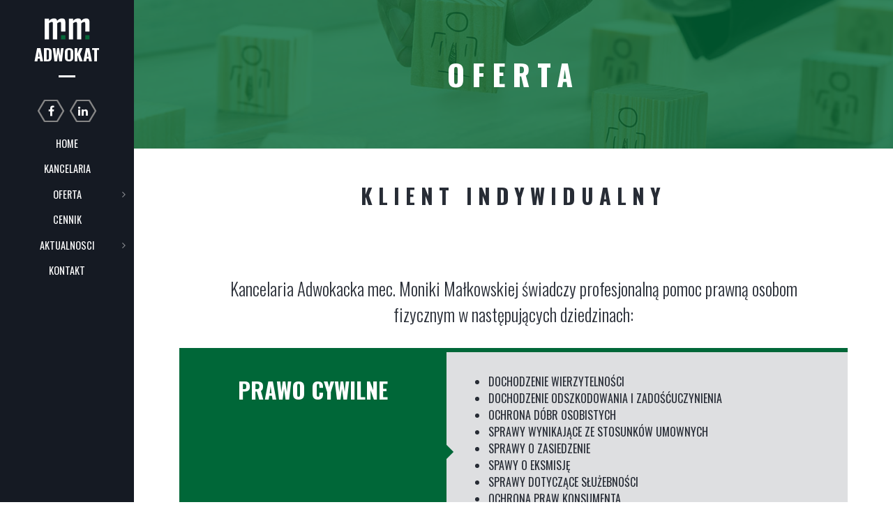

--- FILE ---
content_type: text/html; charset=utf-8
request_url: http://mm-adwokat.pl/oferta/klient-indywidualny
body_size: 5799
content:
<!DOCTYPE html>
<html  lang="pl-pl" dir="ltr" xmlns:fb="http://ogp.me/ns/fb#">
                        

<head>
            <meta name="viewport" content="width=device-width, initial-scale=1.0">
        <meta http-equiv="X-UA-Compatible" content="IE=edge" />
        
            
      <base href="http://mm-adwokat.pl/oferta/klient-indywidualny" />
  <meta http-equiv="content-type" content="text/html; charset=utf-8" />
  <meta name="keywords" content="adwokat, obrońca, Poznań, adwokat Poznań, kancelaria, adwokaci, kancelaria prawna, pomoc prawna" />
  <meta name="rights" content="MM Adwokat 2015" />
  <meta name="author" content="Super User" />
  <meta name="description" content="Adwokat Monika Małkowska - Kancelaria Adwokacka świadczy pomoc prawną na rzecz Klientów indywidualnych i prowadzi kompleksową obsługę prawną przedsiębiorstw oraz reprezentuje swoich Klientów w trakcie ich bieżącej działalności, a także w sporach sądowych i pozasądowych. Zapraszamy do odwiedzin: 60-503 Poznań, ul. Wawrzyniaka 31/7 (Jeżyce)" />
  <meta name="generator" content="Joomla! - Open Source Content Management" />
  <title>Monika Małkowska Adwokat - Poznań - Indywidualna</title>
  <link href="/templates/rt_kraken/favicon.ico" rel="shortcut icon" type="image/vnd.microsoft.icon" />
  <link rel="stylesheet" href="/modules/mod_profil_responsive_map/tmpl/default/css/responsive_map.css" type="text/css" />
  <link rel="stylesheet" href="/media/gantry5/assets/css/font-awesome.min.css" type="text/css" />
  <link rel="stylesheet" href="/media/gantry5/engines/nucleus/css-compiled/nucleus.css" type="text/css" />
  <link rel="stylesheet" href="/templates/rt_kraken/custom/css-compiled/kraken_14.css" type="text/css" />
  <link rel="stylesheet" href="/media/gantry5/assets/css/bootstrap-gantry.css" type="text/css" />
  <link rel="stylesheet" href="/media/gantry5/engines/nucleus/css-compiled/joomla.css" type="text/css" />
  <link rel="stylesheet" href="/media/jui/css/icomoon.css" type="text/css" />
  <link rel="stylesheet" href="/templates/rt_kraken/custom/css-compiled/kraken-joomla_14.css" type="text/css" />
  <link rel="stylesheet" href="/templates/rt_kraken/custom/css-compiled/custom_14.css" type="text/css" />
  <link rel="stylesheet" href="/templates/rt_kraken/css/override-master.css" type="text/css" />
  <link rel="stylesheet" href="/templates/rt_kraken/css/override-menu.css" type="text/css" />
  <link rel="stylesheet" href="/templates/rt_kraken/css/override-mediaqueries.css" type="text/css" />
  <style type="text/css">
.fb_iframe_widget {max-width: none;} .fb_iframe_widget_lift  {max-width: none;} @media print { .css_buttons0,.css_buttons1,.css_fb_like,.css_fb_share,.css_fb_send,css_fb_photo,.css_fb_comments,.css_fb_comments_count { display:none }}
  </style>
  <script src="/media/jui/js/jquery.min.js" type="text/javascript"></script>
  <script src="/media/jui/js/jquery-noconflict.js" type="text/javascript"></script>
  <script src="/media/jui/js/jquery-migrate.min.js" type="text/javascript"></script>
  <script src="/media/system/js/caption.js" type="text/javascript"></script>
  <script src="//connect.facebook.net/pl_PL/sdk.js#xfbml=1&version=v2.5" type="text/javascript"></script>
  <script src="http://maps.googleapis.com/maps/api/js?sensor=false&v=3.exp&libraries=weather" type="text/javascript"></script>
  <script src="http://mm-adwokat.pl/modules/mod_profil_responsive_map/js/jquery.gmap.js" type="text/javascript"></script>
  <script src="http://mm-adwokat.pl/modules/mod_profil_responsive_map/js/responsive_map.js" type="text/javascript"></script>
  <script src="/media/jui/js/bootstrap.min.js" type="text/javascript"></script>
  <script type="text/javascript">
jQuery(window).on('load',  function() {
				new JCaption('img.caption');
			});var responsive_map_config_yEDQx989iQlEatrhjxjFDWPOQuTmXtgM={"identifier":"responsive_map_config_yEDQx989iQlEatrhjxjFDWPOQuTmXtgM","coordinates":[{"latitude":"52.41044552446212","longitude":"16.898801288360573","label":"MM-Adwokat Monika Ma\u0142kowska\r\nul. Piotra Wawrzyniaka 31\/7 \r\n60 \u2013 503 Pozna\u0144","popup":false,"icon":"http:\/\/mm-adwokat.pl\/\/modules\/mod_profil_responsive_map\/tmpl\/default\/images\/marker-24-red.png","icon_width":24,"icon_height":24}],"general":{"hue":"#006738","gamma":"1.58","saturation":"0","lightness":"0","zoom":15,"panControl":true,"zoomControl":true,"mapTypeControl":false,"scaleControl":true,"streetViewControl":false,"scrollwheel":false,"fullscreen":false,"fullscreenTitle":"Fullscreen","fullscreenCloseTitle":"Close fullscreen","searchNoResultHeadline":"Attention","searchNoResult":"The search did not return a result.","searchLabel":"Nearby search (location or zipcode):","searchLocationListHeadline":"Addresses and contact","searchRouteLabel":"Get route","routeNoResultHeadline":"Attention","routeNoResult":"The route could not be calculated.","searchSubmit":"Search","bikemap":false,"weathermap":false,"weathermap_temperatureunit":"celsius","cloudmap":false,"trafficmap":false,"visibility":"on","template":"default","description":""}};
  </script>

    <!--[if (gte IE 8)&(lte IE 9)]>
        <script type="text/javascript" src="/media/gantry5/assets/js/html5shiv-printshiv.min.js"></script>
        <link rel="stylesheet" href="/media/gantry5/engines/nucleus/css/nucleus-ie9.css" type="text/css"/>
        <script type="text/javascript" src="/media/gantry5/assets/js/matchmedia.polyfill.js"></script>
        <![endif]-->
                    </head>

    <body class="gantry site com_content view-article no-layout no-task dir-ltr itemid-110 outline-14 g-offcanvas-left g-default g-style-preset3"><div id='fb-root'></div>
        
        <div id="g-offcanvas"  data-g-offcanvas-swipe="1" data-g-offcanvas-css3="1">
                

    <div class="g-grid">
                              

    <div         
         class="g-block nomarginall nopaddingall size-100">
                                                <div class="g-content">
                            <a href="/" title="Adwokat" rel="" class="g-offcanvas-logo g-logo-alt">
        <img src="/templates/rt_kraken/images/logo/logo.png" alt="Monika Małkowska Adwokat" />
        <span>Adwokat</span>
</a>
            
    </div>
                        
    </div>
            
    </div>


            

    <div class="g-grid">
                              

    <div         
         class="g-block size-100">
                                                <div class="g-content">
                                    <div class="moduletable ">
						<div class="g-social social">
                    <a target="_blank" href="https://www.facebook.com/zbbigniewa.ziobro?fref=ts" title="">
                <span class="fa fa-facebook"></span>
                <span class="g-social-text"></span>
            </a>
                    <a target="_blank" href="https://pl.linkedin.com/in/monika-małkowska-10b0619b/en" title="">
                <span class="fa fa-linkedin"></span>
                <span class="g-social-text"></span>
            </a>
            </div>		</div>
            
        </div>
                        
    </div>
            
    </div>


            

    <div class="g-grid">
                              

    <div         
         class="g-block size-100">
                                                <div class="g-content">
                                <div id="g-mobilemenu-container" data-g-menu-breakpoint="48rem"></div>
            
    </div>
                        
    </div>
            
    </div>


    
</div>
        <div id="g-page-surround">
                        <div class="g-offcanvas-hide g-offcanvas-toggle" data-offcanvas-toggle><i class="fa fa-fw fa-bars"></i></div>
                                
                                


                
    
                    <section id="g-top">
                <div class="g-container">                        

    <div class="g-grid">
                              

    <div         
         class="g-block nomarginall nopaddingall size-100">
                                                

    <div class="g-system-messages">
                                            
            
    </div>
                        
    </div>
            
    </div>


            </div>
        
    </section>
    
                    


                
    
                    <header id="g-header">
                <div class="g-container">                        

    <div class="g-grid">
                              

    <div         
         class="g-block size-100">
                                                <div class="g-content">
                            <div class="custom naglowek short">
	<h3>Oferta</h3>
</div>
            
    </div>
                        
    </div>
            
    </div>


            </div>
        
    </header>
    
                    

        
    
                
    
                <section id="g-container-6372" class="g-wrapper">
                <div class="g-container">            

    <div class="g-grid">
                              

    <div         
         class="g-block size-100">
                                                


    
    
                    <section id="g-mainbar">
                                

    <div class="g-grid">
                              

    <div         
         class="g-block size-100">
                                                

    <div class="g-content">
                                                            <div class="platform-content"><div class="item-page" itemscope itemtype="http://schema.org/Article">
	<meta itemprop="inLanguage" content="pl-PL" />
	
		
			<div class="page-header">
		<h2 itemprop="name">
							Klient indywidualny					</h2>
							</div>
					
	
	
		
								<div itemprop="articleBody">
		<p> </p>
<!--<div id="kancelaria" class="g-title-promo center"><h2 class="g-title">Klient indywidualny</h2></div>-->
<p class="center main-text">Kancelaria Adwokacka mec. Moniki Małkowskiej świadczy profesjonalną pomoc prawną osobom fizycznym w następujących dziedzinach:</p>
<div class="boxy">
<div class="box-content">
<div class="green-box">
<h3>Prawo cywilne</h3>
</div>
<ul>
<li>dochodzenie wierzytelności</li>
<li>dochodzenie odszkodowania i zadośćuczynienia</li>
<li>ochrona dóbr osobistych</li>
<li>sprawy wynikające ze stosunków umownych</li>
<li>sprawy o zasiedzenie</li>
<li>spawy o eksmisję</li>
<li>sprawy dotyczące służebności</li>
<li>ochrona praw konsumenta</li>
<li>ochrona praw lokatorów</li>
</ul>
<div class="clear"> </div>
</div>
<div class="box-content">
<div class="green-box">
<h3>Prawo rodzinne</h3>
</div>
<ul>
<li>rozwód i separacja,</li>
<li>podział majątku,</li>
<li>porady w zakresie ustroju majątkowego, weryfikacja umów majątkowych małżeńskich</li>
<li>alimenty</li>
<li>uregulowanie kontaktów z małoletnimi dziećmi</li>
<li>sprawy dotyczące władzy rodzicielskiej</li>
<li>ustalenie i zaprzeczenie ojcostwa</li>
<li>ubezwłasnowolnienie</li>
<li>sprawy dotyczące małoletnich</li>
</ul>
<div class="clear"> </div>
</div>
<div class="box-content">
<div class="green-box">
<h3>Prawo spadkowe</h3>
</div>
<ul>
<li>stwierdzenie nabycia spadku</li>
<li>dział spadku</li>
<li>dochodzenie roszczeń z tytułu zapisu</li>
<li>sprawy o zachowek</li>
</ul>
<div class="clear"> </div>
</div>
<div class="box-content">
<div class="green-box">
<h3>Prawo karne i prawo wykroczeń </h3>
</div>
<ul>
<li>obrona osób podejrzanych i oskarżonych o popełnienie przestępstw i wykroczeń</li>
<li>reprezentacja osób pokrzywdzonych przestępstwem</li>
<li>obrona na etapie postępowania przygotowawczego prowadzonego przez organy ścigania oraz w postępowaniu sądowym</li>
<li>sprawy o odroczenie wykonania kary, przedterminowe zwolnienie i przerwę w wykonaniu kary</li>
<li>sprawy związane z systemem dozoru elektronicznego</li>
<li>sporządzanie aktów oskarżenia </li>
<li>postępowanie w sprawach o wykroczenia</li>
</ul>
</div>
<div class="box-content">
<div class="green-box">
<h3> </h3>
<h3>Postępowanie egzekucyjne</h3>
</div>
<ul>
<li>sporządzenie wezwań do zapłaty</li>
<li>sporządzanie wniosków egzekucyjnych</li>
<li>reprezentacja w postępowaniu egzekucyjnym</li>
<li>wytaczanie powództw przeciwegzekucyjnych</li>
</ul>
<div class="clear"> </div>
</div>
</div> <div class="css_buttons1" style="min-height:40px;display: inline-block;width: 100%;"><div class="css_fb_like" style="display:inline-block;margin:10px;"><fb:like href="http://mm-adwokat.pl/oferta/klient-indywidualny" layout="button_count" show_faces="1" share="false"  action="like" colorscheme="light" kid_directed_site="false"></fb:like>
</div><div class="css_fb_share" style="display:inline-block;margin:10px;"><fb:share-button href="http://mm-adwokat.pl/oferta/klient-indywidualny" layout="button_count" ></fb:share-button>
</div></div>	</div>

	
						</div></div>
    
            
    </div>
                        
    </div>
            
    </div>


            
    </section>
    
                            
    </div>
            
    </div>


    </div>
        
    </section>
    
                    


                
    
                    <section id="g-expanded">
                <div class="g-container">                        

    <div class="g-grid">
                              

    <div         
         class="g-block size-100">
                                                <div class="g-content">
                            <a name="cennik"></a>
<div id="cennik" class="g-title-promo center"><h2  class="g-title">Cennik</h2></div>
<!--
<p class="center main-text">Świadczenie pomocy prawnej odbywa się na podstawie jednorazowych zleceń lub na podstawie umowy o stałą obsługę prawną. Wynagrodzenie ustalane jest indywidualnie w zależności od rodzaju sprawy i nakładu pracy.  </p>-->
            
    </div>
                        
    </div>
            
    </div>


                    

    <div class="g-grid">
                              

    <div         
         class="g-block size-100">
                                                <div class="g-content">
                                    <div class="moduletable cennik">
							<h3 class="g-title-promo center">Cennik</h3>
						<p class="center">Dostępne sposoby rozliczeń: wynagrodzenie kwotowe, godzinowe, ryczałtowe lub mieszane.</p>

<p class="center">Wynagrodzenie z tytułu jednorazowej konsultacji prawnej wynosi <strong>od 200,00 zł do 300,00 zł</strong>.</p>		</div><div class="moduletable  cennik-dodatkowe">
						<div class="">
  <div class="g-blockcontent">
     

        <div class="g-grid g-blockcontent-subcontent">
              <div class="g-block center">
          <div class="g-content">
                                                            <h4 class="g-blockcontent-subcontent-title"><i class="fa fa-money g-blockcontent-icons"></i> Wynagrodzenie</h4>            <div class="g-blockcontent-subcontent-desc"><ul class="small">
<li>Świadczenie pomocy prawnej odbywa się na&nbsp;podstawie jednorazowych zleceń lub na&nbsp;podstawie umowy o&nbsp;stałą obsługę prawną.</li>
<li>Wynagrodzenie ustalane jest indywidualnie, w&nbsp;zależności od rodzaju sprawy i nakładu pracy.</li>
<li>Wynagrodzenie z tytułu jednorazowej konsultacji prawnej wynosi od 200,00 zł do 300,00 zł.</li>
</ul></div>                      </div>
        </div>
              <div class="g-block center">
          <div class="g-content">
                                                            <h4 class="g-blockcontent-subcontent-title"><i class="fa fa-bank g-blockcontent-icons"></i> Sposoby płatności</h4>            <div class="g-blockcontent-subcontent-desc"><ul>
<li>Dostępne sposoby rozliczeń: wynagrodzenie kwotowe, godzinowe, ryczałtowe lub mieszane.</li>

<li>Możliwość rozłożenia płatności wynagrodzenia na raty.</li>
</ul></div>                      </div>
        </div>
              <div class="g-block center">
          <div class="g-content">
                                                            <h4 class="g-blockcontent-subcontent-title"><i class="fa fa-balance-scale g-blockcontent-icons"></i> Informacje dodatkowe</h4>            <div class="g-blockcontent-subcontent-desc"><ul>
<li>Cena usług powiększana jest o należny podatek VAT 23%</li>

<li>Wynagrodzenie nie obejmuje kosztów sądowych, administracyjnych, podatków itp.
</li><ul></div>                      </div>
        </div>
          </div>
  </div>
</div>		</div>
            
        </div>
                        
    </div>
            
    </div>


            </div>
        
    </section>
    
                    


                
    
                    <section id="g-bottom">
                <div class="g-container">                        

    <div class="g-grid">
                              

    <div         
         class="g-block size-100">
                                                <div class="g-content">
                            <div id="kontakt" class="g-title-promo center"><h2 class="g-title">Kontakt</h2></div>
            
    </div>
                        
    </div>
            
    </div>


                    

    <div class="g-grid">
                              

    <div         
         class="g-block size-100">
                                                <div class="g-content">
                                    <div class="platform-content"><div class="moduletable ">
						<div id="responsive_map_config_yEDQx989iQlEatrhjxjFDWPOQuTmXtgM" class="responsive_map"></div>
<div class="clr"></div>
		</div></div><div class="moduletable ">
						<div class="g-contact ">
				
				
				<div class="g-contact-item">
			<div class="g-contact-icon"><span class="fa fa-map-signs"></span></div>			<div class="g-contact-label">Adres</div>			<div class="g-contact-text">ul. Piotra Wawrzyniaka 31/7 <br> 60 – 503 Poznań (Jeżyce)</div>		</div>
				<div class="g-contact-item">
			<div class="g-contact-icon"><span class="fa fa-user"></span></div>			<div class="g-contact-label">Mecenas</div>			<div class="g-contact-text">Monika Małkowska</div>		</div>
				<div class="g-contact-item">
			<div class="g-contact-icon"><span class="fa fa-phone"></span></div>			<div class="g-contact-label">Telefon</div>			<div class="g-contact-text">697 637 507</div>		</div>
				<div class="g-contact-item">
			<div class="g-contact-icon"><span class="fa fa-at"></span></div>			<div class="g-contact-label">Email</div>			<div class="g-contact-text">kancelaria@mm-adwokat.pl</div>		</div>
				<div class="g-contact-item">
			<div class="g-contact-icon"><span class="fa fa-bank"></span></div>			<div class="g-contact-label">Konto bankowe</div>			<div class="g-contact-text"> 67 1140 2004 0000 3102 7594 1604</div>		</div>
				
										
			</div>		</div>
            
        </div>
                        
    </div>
            
    </div>


            </div>
        
    </section>
    
                    


                
    
                    <footer id="g-footer">
                <div class="g-container">                        

    <div class="g-grid">
                              

    <div         
         class="g-block size-25">
                                                <div class="g-content">
                            <a href="/" title="Adwokat" rel="" class="g-logo g-logo-alt">
        <img src="/templates/rt_kraken/images/logo/logo-alt.png" alt="Monika Małkowska Adwokat" />
        <span>Adwokat</span>
</a>
            
    </div>
                        
    </div>
                    

    <div         
         class="g-block center g-horizontalmenu-block size-50">
                                                <div class="g-content">
                                <ul class="g-horizontalmenu ">
        			<li>
            	<a target="_parent" href="/oferta/klient-indywidualny" title="Klient indywidualny">Klient indywidualny</a>
			</li>
        			<li>
            	<a target="_parent" href="/oferta/klient-biznesowy" title="Klient biznesowy">Klient biznesowy</a>
			</li>
            </ul>
            
    </div>
                        
    </div>
                    

    <div         
         class="g-block size-25">
                                                <div class="g-content">
                                    <div class="moduletable ">
						<div class="g-social social">
                    <a target="_blank" href="https://www.facebook.com/mmadwokat" title="">
                <span class="fa fa-facebook"></span>
                <span class="g-social-text"></span>
            </a>
                    <a target="_blank" href="https://pl.linkedin.com/in/monika-małkowska-10b0619b/en" title="">
                <span class="fa fa-linkedin"></span>
                <span class="g-social-text"></span>
            </a>
            </div>		</div>
            
        </div>
                        
    </div>
            
    </div>


            </div>
        
    </footer>
    
                    


                
    
                    <section id="g-copyright">
                <div class="g-container">                        

    <div class="g-grid">
                              

    <div         
         class="g-block size-25">
                                                <div class="g-content">
                            <div class="g-branding branding">
    made it <a href="http://www.anywaay.com/" title="Anywaay Studio" class="g-powered-by">anywaay</a>
</div>
            
    </div>
                        
    </div>
                    

    <div         
         class="g-block size-50">
                                                <div class="g-content">
                            <div class="g-copyright ">
	Copyright &copy;
	2015 - 	2026
	<a target="_blank" href="/" title="Adwokat Monika Małkowska ">		Adwokat Monika Małkowska 
	</a></div>
            
    </div>
                        
    </div>
                    

    <div         
         class="g-block size-25">
                                                <div class="g-content">
                            <div class="totop g-particle">
    <div class="g-totop">
        <a href="#" id="g-totop" rel="nofollow">
            <i class="fa fa-arrow-circle-o-up fa-2x"></i>                                </a>
    </div>
</div>
            
    </div>
                        
    </div>
            
    </div>


            </div>
        
    </section>
    
                    


                
    
                    <section id="g-fixedside">
                <div class="g-container">                        

    <div class="g-grid">
                              

    <div         
         class="g-block size-100">
                                                <div class="g-content">
                            <a href="/" title="Adwokat" rel="" class="g-fixedside-logo g-logo-alt">
        <img src="/templates/rt_kraken/images/logo/logo.png" alt="Monika Małkowska Adwokat" />
        <span>Adwokat</span>
</a>
            
    </div>
                        
    </div>
            
    </div>


                    

    <div class="g-grid">
                              

    <div         
         class="g-block size-100">
                                                <div class="g-content">
                                    <div class="moduletable ">
						<div class="g-social social">
                    <a target="_blank" href="https://www.facebook.com/mmadwokat" title="">
                <span class="fa fa-facebook"></span>
                <span class="g-social-text"></span>
            </a>
                    <a target="_blank" href="https://pl.linkedin.com/in/monika-małkowska-10b0619b/en" title="">
                <span class="fa fa-linkedin"></span>
                <span class="g-social-text"></span>
            </a>
            </div>		</div><div class="moduletable ">
						<nav class="g-main-nav" role="navigation" data-g-mobile-target>
    <ul class="g-toplevel">
                                                                                
        <li class="g-menu-item g-menu-item-type-url g-menu-item-121 g-standard  ">
            <a class="g-menu-item-container" href="/#">
                                                                <span class="g-menu-item-content">
                                    <span class="g-menu-item-title">Home</span>
            
                    </span>
                                                </a>
                                </li>
    
                                                                    
        <li class="g-menu-item g-menu-item-type-url g-menu-item-115 g-standard  ">
            <a class="g-menu-item-container" href="/#kancelaria">
                                                                <span class="g-menu-item-content">
                                    <span class="g-menu-item-title">Kancelaria</span>
            
                    </span>
                                                </a>
                                </li>
    
                                                                    
        <li class="g-menu-item g-menu-item-type-url g-menu-item-122 g-parent g-standard g-menu-item-link-parent ">
            <a class="g-menu-item-container" href="/#oferta">
                                                                <span class="g-menu-item-content">
                                    <span class="g-menu-item-title">Oferta</span>
            
                    </span>
                    <span class="g-menu-parent-indicator" data-g-menuparent=""></span>                            </a>
                                        <ul class="g-dropdown g-inactive g-dropdown-bounce-in-left">
            <li class="g-dropdown-column">
                        <div class="g-grid">
                        <div class="g-block size-100">
            <ul class="g-sublevel">
                <li class="g-level-1 g-go-back">
                    <a class="g-menu-item-container" href="#" data-g-menuparent=""><span>Back</span></a>
                </li>
                                                                                        
        <li class="g-menu-item g-menu-item-type-component g-menu-item-126  ">
            <a class="g-menu-item-container" href="/2015-11-29-21-40-22/klient-indywidualny">
                                                                <span class="g-menu-item-content">
                                    <span class="g-menu-item-title">Indywidualna</span>
            
                    </span>
                                                </a>
                                </li>
    
                                                                    
        <li class="g-menu-item g-menu-item-type-component g-menu-item-127  ">
            <a class="g-menu-item-container" href="/2015-11-29-21-40-22/klient-biznesowy">
                                                                <span class="g-menu-item-content">
                                    <span class="g-menu-item-title">Biznesowa</span>
            
                    </span>
                                                </a>
                                </li>
    
    
            </ul>
        </div>
            </div>

            </li>
        </ul>
            </li>
    
                                                                    
        <li class="g-menu-item g-menu-item-type-url g-menu-item-123 g-standard  ">
            <a class="g-menu-item-container" href="/#cennik">
                                                                <span class="g-menu-item-content">
                                    <span class="g-menu-item-title">Cennik</span>
            
                    </span>
                                                </a>
                                </li>
    
                                                                    
        <li class="g-menu-item g-menu-item-type-url g-menu-item-124 g-parent g-standard g-menu-item-link-parent ">
            <a class="g-menu-item-container" href="/#aktualnosci">
                                                                <span class="g-menu-item-content">
                                    <span class="g-menu-item-title">Aktualnosci</span>
            
                    </span>
                    <span class="g-menu-parent-indicator" data-g-menuparent=""></span>                            </a>
                                        <ul class="g-dropdown g-inactive g-dropdown-bounce-in-left">
            <li class="g-dropdown-column">
                        <div class="g-grid">
                        <div class="g-block size-100">
            <ul class="g-sublevel">
                <li class="g-level-1 g-go-back">
                    <a class="g-menu-item-container" href="#" data-g-menuparent=""><span>Back</span></a>
                </li>
                                                                                        
        <li class="g-menu-item g-menu-item-type-component g-menu-item-132  ">
            <a class="g-menu-item-container" href="/2015-11-29-21-42-21/wszystkie-artykuly">
                                                                <span class="g-menu-item-content">
                                    <span class="g-menu-item-title">Wszystkie artykuły</span>
            
                    </span>
                                                </a>
                                </li>
    
    
            </ul>
        </div>
            </div>

            </li>
        </ul>
            </li>
    
                                                                    
        <li class="g-menu-item g-menu-item-type-url g-menu-item-125 g-standard  ">
            <a class="g-menu-item-container" href="#kontakt">
                                                                <span class="g-menu-item-content">
                                    <span class="g-menu-item-title">Kontakt</span>
            
                    </span>
                                                </a>
                                </li>
    
    
    </ul>
</nav>		</div>
            
        </div>
                        
    </div>
            
    </div>


            </div>
        
    </section>
    
            
                    
        </div>
        <script type="text/javascript" src="/media/gantry5/assets/js/main.js"></script>
                        <script type="text/javascript" src="/templates/rt_kraken/js/menu-float.js"></script>
    
    

        
    </body>
</html>


--- FILE ---
content_type: text/css
request_url: http://mm-adwokat.pl/media/gantry5/engines/nucleus/css-compiled/nucleus.css
body_size: 4999
content:
.size-100 { width: 100%; }

.g-main-nav .g-dropdown, .g-main-nav .g-standard .g-dropdown .g-dropdown { position: absolute; top: auto; left: auto; opacity: 0; visibility: hidden; overflow: hidden; }

.g-main-nav .g-standard .g-dropdown.g-active, .g-main-nav .g-fullwidth .g-dropdown.g-active { opacity: 1; visibility: visible; overflow: visible; }

.g-main-nav ul, #g-mobilemenu-container ul { margin: 0; padding: 0; list-style: none; }

@-webkit-viewport { width: device-width; }
@-moz-viewport { width: device-width; }
@-ms-viewport { width: device-width; }
@-o-viewport { width: device-width; }
@viewport { width: device-width; }
html { height: 100%; font-size: 100%; -ms-text-size-adjust: 100%; -webkit-text-size-adjust: 100%; -webkit-box-sizing: border-box; -moz-box-sizing: border-box; box-sizing: border-box; }

*, *::before, *::after { -webkit-box-sizing: inherit; -moz-box-sizing: inherit; box-sizing: inherit; }

body { margin: 0; }

#g-page-surround { min-height: 100vh; position: relative; overflow: hidden; }

article, aside, details, footer, header, hgroup, main, nav, section, summary { display: block; }

audio, canvas, progress, video { display: inline-block; vertical-align: baseline; }

audio:not([controls]) { display: none; height: 0; }

[hidden], template { display: none; }

a { background: transparent; text-decoration: none; }

a:active, a:hover { outline: 0; }

abbr[title] { border-bottom: 1px dotted; }

b, strong { font-weight: bold; }

dfn { font-style: italic; }

mark { background: #ff0; color: #000; }

sub, sup { line-height: 0; position: relative; vertical-align: baseline; }

sup { top: -0.5em; }

sub { bottom: -0.25em; }

img { width: auto\9; height: auto; max-width: 100%; display: inline-block; vertical-align: middle; border: 0; -ms-interpolation-mode: bicubic; }

iframe, svg { max-width: 100%; }

svg:not(:root) { overflow: hidden; }

figure { margin: 1em 40px; }

hr { height: 0; }

pre { overflow: auto; }

code { vertical-align: bottom; }

button, input, optgroup, select, textarea { color: inherit; font: inherit; margin: 0; }

button { overflow: visible; }

button, select { text-transform: none; }

button, html input[type="button"], input[type="reset"], input[type="submit"] { -webkit-appearance: button; cursor: pointer; }

button[disabled], html input[disabled] { cursor: default; }

button::-moz-focus-inner, input::-moz-focus-inner { border: 0; padding: 0; }

input { line-height: normal; }

input[type="checkbox"], input[type="radio"] { padding: 0; }

input[type="number"]::-webkit-inner-spin-button, input[type="number"]::-webkit-outer-spin-button { height: auto; }

input[type="search"] { -webkit-appearance: textfield; }

input[type="search"]::-webkit-search-cancel-button, input[type="search"]::-webkit-search-decoration { -webkit-appearance: none; }

legend { border: 0; padding: 0; }

textarea { overflow: auto; }

optgroup { font-weight: bold; }

table { border-collapse: collapse; border-spacing: 0; width: 100%; }

tr, td, th { vertical-align: middle; }

th, td { padding: 0.375rem 0; }

th { text-align: left; }

@media print { body { background: #fff !important; color: #000 !important; } }
.g-container { margin: 0 auto; padding: 0; }

.g-block .g-container { width: auto; }

.g-grid { display: -webkit-box; display: -moz-box; display: box; display: -webkit-flex; display: -moz-flex; display: -ms-flexbox; display: flex; -webkit-flex-flow: row wrap; -moz-flex-flow: row wrap; flex-flow: row wrap; list-style: none; margin: 0; padding: 0; text-rendering: optimizespeed; }
.g-grid.nowrap { -webkit-flex-flow: row; -moz-flex-flow: row; flex-flow: row; }

.g-block { -webkit-box-flex: 1; -moz-box-flex: 1; box-flex: 1; -webkit-flex: 1; -moz-flex: 1; -ms-flex: 1; flex: 1; min-width: 0; min-height: 0; }

.first-block { -webkit-box-ordinal-group: 0; -webkit-order: -1; -ms-flex-order: -1; order: -1; }

.last-block { -webkit-box-ordinal-group: 2; -webkit-order: 1; -ms-flex-order: 1; order: 1; }

.size-5 { -webkit-flex: 0 1 5%; -moz-flex: 0 1 5%; -ms-flex: 0 1 5%; flex: 0 5%; width: 5%; }

.size-6 { -webkit-flex: 0 1 6%; -moz-flex: 0 1 6%; -ms-flex: 0 1 6%; flex: 0 6%; width: 6%; }

.size-7 { -webkit-flex: 0 1 7%; -moz-flex: 0 1 7%; -ms-flex: 0 1 7%; flex: 0 7%; width: 7%; }

.size-8 { -webkit-flex: 0 1 8%; -moz-flex: 0 1 8%; -ms-flex: 0 1 8%; flex: 0 8%; width: 8%; }

.size-9 { -webkit-flex: 0 1 9%; -moz-flex: 0 1 9%; -ms-flex: 0 1 9%; flex: 0 9%; width: 9%; }

.size-10 { -webkit-flex: 0 1 10%; -moz-flex: 0 1 10%; -ms-flex: 0 1 10%; flex: 0 10%; width: 10%; }

.size-11 { -webkit-flex: 0 1 11%; -moz-flex: 0 1 11%; -ms-flex: 0 1 11%; flex: 0 11%; width: 11%; }

.size-12 { -webkit-flex: 0 1 12%; -moz-flex: 0 1 12%; -ms-flex: 0 1 12%; flex: 0 12%; width: 12%; }

.size-13 { -webkit-flex: 0 1 13%; -moz-flex: 0 1 13%; -ms-flex: 0 1 13%; flex: 0 13%; width: 13%; }

.size-14 { -webkit-flex: 0 1 14%; -moz-flex: 0 1 14%; -ms-flex: 0 1 14%; flex: 0 14%; width: 14%; }

.size-15 { -webkit-flex: 0 1 15%; -moz-flex: 0 1 15%; -ms-flex: 0 1 15%; flex: 0 15%; width: 15%; }

.size-16 { -webkit-flex: 0 1 16%; -moz-flex: 0 1 16%; -ms-flex: 0 1 16%; flex: 0 16%; width: 16%; }

.size-17 { -webkit-flex: 0 1 17%; -moz-flex: 0 1 17%; -ms-flex: 0 1 17%; flex: 0 17%; width: 17%; }

.size-18 { -webkit-flex: 0 1 18%; -moz-flex: 0 1 18%; -ms-flex: 0 1 18%; flex: 0 18%; width: 18%; }

.size-19 { -webkit-flex: 0 1 19%; -moz-flex: 0 1 19%; -ms-flex: 0 1 19%; flex: 0 19%; width: 19%; }

.size-20 { -webkit-flex: 0 1 20%; -moz-flex: 0 1 20%; -ms-flex: 0 1 20%; flex: 0 20%; width: 20%; }

.size-21 { -webkit-flex: 0 1 21%; -moz-flex: 0 1 21%; -ms-flex: 0 1 21%; flex: 0 21%; width: 21%; }

.size-22 { -webkit-flex: 0 1 22%; -moz-flex: 0 1 22%; -ms-flex: 0 1 22%; flex: 0 22%; width: 22%; }

.size-23 { -webkit-flex: 0 1 23%; -moz-flex: 0 1 23%; -ms-flex: 0 1 23%; flex: 0 23%; width: 23%; }

.size-24 { -webkit-flex: 0 1 24%; -moz-flex: 0 1 24%; -ms-flex: 0 1 24%; flex: 0 24%; width: 24%; }

.size-25 { -webkit-flex: 0 1 25%; -moz-flex: 0 1 25%; -ms-flex: 0 1 25%; flex: 0 25%; width: 25%; }

.size-26 { -webkit-flex: 0 1 26%; -moz-flex: 0 1 26%; -ms-flex: 0 1 26%; flex: 0 26%; width: 26%; }

.size-27 { -webkit-flex: 0 1 27%; -moz-flex: 0 1 27%; -ms-flex: 0 1 27%; flex: 0 27%; width: 27%; }

.size-28 { -webkit-flex: 0 1 28%; -moz-flex: 0 1 28%; -ms-flex: 0 1 28%; flex: 0 28%; width: 28%; }

.size-29 { -webkit-flex: 0 1 29%; -moz-flex: 0 1 29%; -ms-flex: 0 1 29%; flex: 0 29%; width: 29%; }

.size-30 { -webkit-flex: 0 1 30%; -moz-flex: 0 1 30%; -ms-flex: 0 1 30%; flex: 0 30%; width: 30%; }

.size-31 { -webkit-flex: 0 1 31%; -moz-flex: 0 1 31%; -ms-flex: 0 1 31%; flex: 0 31%; width: 31%; }

.size-32 { -webkit-flex: 0 1 32%; -moz-flex: 0 1 32%; -ms-flex: 0 1 32%; flex: 0 32%; width: 32%; }

.size-33 { -webkit-flex: 0 1 33%; -moz-flex: 0 1 33%; -ms-flex: 0 1 33%; flex: 0 33%; width: 33%; }

.size-34 { -webkit-flex: 0 1 34%; -moz-flex: 0 1 34%; -ms-flex: 0 1 34%; flex: 0 34%; width: 34%; }

.size-35 { -webkit-flex: 0 1 35%; -moz-flex: 0 1 35%; -ms-flex: 0 1 35%; flex: 0 35%; width: 35%; }

.size-36 { -webkit-flex: 0 1 36%; -moz-flex: 0 1 36%; -ms-flex: 0 1 36%; flex: 0 36%; width: 36%; }

.size-37 { -webkit-flex: 0 1 37%; -moz-flex: 0 1 37%; -ms-flex: 0 1 37%; flex: 0 37%; width: 37%; }

.size-38 { -webkit-flex: 0 1 38%; -moz-flex: 0 1 38%; -ms-flex: 0 1 38%; flex: 0 38%; width: 38%; }

.size-39 { -webkit-flex: 0 1 39%; -moz-flex: 0 1 39%; -ms-flex: 0 1 39%; flex: 0 39%; width: 39%; }

.size-40 { -webkit-flex: 0 1 40%; -moz-flex: 0 1 40%; -ms-flex: 0 1 40%; flex: 0 40%; width: 40%; }

.size-41 { -webkit-flex: 0 1 41%; -moz-flex: 0 1 41%; -ms-flex: 0 1 41%; flex: 0 41%; width: 41%; }

.size-42 { -webkit-flex: 0 1 42%; -moz-flex: 0 1 42%; -ms-flex: 0 1 42%; flex: 0 42%; width: 42%; }

.size-43 { -webkit-flex: 0 1 43%; -moz-flex: 0 1 43%; -ms-flex: 0 1 43%; flex: 0 43%; width: 43%; }

.size-44 { -webkit-flex: 0 1 44%; -moz-flex: 0 1 44%; -ms-flex: 0 1 44%; flex: 0 44%; width: 44%; }

.size-45 { -webkit-flex: 0 1 45%; -moz-flex: 0 1 45%; -ms-flex: 0 1 45%; flex: 0 45%; width: 45%; }

.size-46 { -webkit-flex: 0 1 46%; -moz-flex: 0 1 46%; -ms-flex: 0 1 46%; flex: 0 46%; width: 46%; }

.size-47 { -webkit-flex: 0 1 47%; -moz-flex: 0 1 47%; -ms-flex: 0 1 47%; flex: 0 47%; width: 47%; }

.size-48 { -webkit-flex: 0 1 48%; -moz-flex: 0 1 48%; -ms-flex: 0 1 48%; flex: 0 48%; width: 48%; }

.size-49 { -webkit-flex: 0 1 49%; -moz-flex: 0 1 49%; -ms-flex: 0 1 49%; flex: 0 49%; width: 49%; }

.size-50 { -webkit-flex: 0 1 50%; -moz-flex: 0 1 50%; -ms-flex: 0 1 50%; flex: 0 50%; width: 50%; }

.size-51 { -webkit-flex: 0 1 51%; -moz-flex: 0 1 51%; -ms-flex: 0 1 51%; flex: 0 51%; width: 51%; }

.size-52 { -webkit-flex: 0 1 52%; -moz-flex: 0 1 52%; -ms-flex: 0 1 52%; flex: 0 52%; width: 52%; }

.size-53 { -webkit-flex: 0 1 53%; -moz-flex: 0 1 53%; -ms-flex: 0 1 53%; flex: 0 53%; width: 53%; }

.size-54 { -webkit-flex: 0 1 54%; -moz-flex: 0 1 54%; -ms-flex: 0 1 54%; flex: 0 54%; width: 54%; }

.size-55 { -webkit-flex: 0 1 55%; -moz-flex: 0 1 55%; -ms-flex: 0 1 55%; flex: 0 55%; width: 55%; }

.size-56 { -webkit-flex: 0 1 56%; -moz-flex: 0 1 56%; -ms-flex: 0 1 56%; flex: 0 56%; width: 56%; }

.size-57 { -webkit-flex: 0 1 57%; -moz-flex: 0 1 57%; -ms-flex: 0 1 57%; flex: 0 57%; width: 57%; }

.size-58 { -webkit-flex: 0 1 58%; -moz-flex: 0 1 58%; -ms-flex: 0 1 58%; flex: 0 58%; width: 58%; }

.size-59 { -webkit-flex: 0 1 59%; -moz-flex: 0 1 59%; -ms-flex: 0 1 59%; flex: 0 59%; width: 59%; }

.size-60 { -webkit-flex: 0 1 60%; -moz-flex: 0 1 60%; -ms-flex: 0 1 60%; flex: 0 60%; width: 60%; }

.size-61 { -webkit-flex: 0 1 61%; -moz-flex: 0 1 61%; -ms-flex: 0 1 61%; flex: 0 61%; width: 61%; }

.size-62 { -webkit-flex: 0 1 62%; -moz-flex: 0 1 62%; -ms-flex: 0 1 62%; flex: 0 62%; width: 62%; }

.size-63 { -webkit-flex: 0 1 63%; -moz-flex: 0 1 63%; -ms-flex: 0 1 63%; flex: 0 63%; width: 63%; }

.size-64 { -webkit-flex: 0 1 64%; -moz-flex: 0 1 64%; -ms-flex: 0 1 64%; flex: 0 64%; width: 64%; }

.size-65 { -webkit-flex: 0 1 65%; -moz-flex: 0 1 65%; -ms-flex: 0 1 65%; flex: 0 65%; width: 65%; }

.size-66 { -webkit-flex: 0 1 66%; -moz-flex: 0 1 66%; -ms-flex: 0 1 66%; flex: 0 66%; width: 66%; }

.size-67 { -webkit-flex: 0 1 67%; -moz-flex: 0 1 67%; -ms-flex: 0 1 67%; flex: 0 67%; width: 67%; }

.size-68 { -webkit-flex: 0 1 68%; -moz-flex: 0 1 68%; -ms-flex: 0 1 68%; flex: 0 68%; width: 68%; }

.size-69 { -webkit-flex: 0 1 69%; -moz-flex: 0 1 69%; -ms-flex: 0 1 69%; flex: 0 69%; width: 69%; }

.size-70 { -webkit-flex: 0 1 70%; -moz-flex: 0 1 70%; -ms-flex: 0 1 70%; flex: 0 70%; width: 70%; }

.size-71 { -webkit-flex: 0 1 71%; -moz-flex: 0 1 71%; -ms-flex: 0 1 71%; flex: 0 71%; width: 71%; }

.size-72 { -webkit-flex: 0 1 72%; -moz-flex: 0 1 72%; -ms-flex: 0 1 72%; flex: 0 72%; width: 72%; }

.size-73 { -webkit-flex: 0 1 73%; -moz-flex: 0 1 73%; -ms-flex: 0 1 73%; flex: 0 73%; width: 73%; }

.size-74 { -webkit-flex: 0 1 74%; -moz-flex: 0 1 74%; -ms-flex: 0 1 74%; flex: 0 74%; width: 74%; }

.size-75 { -webkit-flex: 0 1 75%; -moz-flex: 0 1 75%; -ms-flex: 0 1 75%; flex: 0 75%; width: 75%; }

.size-76 { -webkit-flex: 0 1 76%; -moz-flex: 0 1 76%; -ms-flex: 0 1 76%; flex: 0 76%; width: 76%; }

.size-77 { -webkit-flex: 0 1 77%; -moz-flex: 0 1 77%; -ms-flex: 0 1 77%; flex: 0 77%; width: 77%; }

.size-78 { -webkit-flex: 0 1 78%; -moz-flex: 0 1 78%; -ms-flex: 0 1 78%; flex: 0 78%; width: 78%; }

.size-79 { -webkit-flex: 0 1 79%; -moz-flex: 0 1 79%; -ms-flex: 0 1 79%; flex: 0 79%; width: 79%; }

.size-80 { -webkit-flex: 0 1 80%; -moz-flex: 0 1 80%; -ms-flex: 0 1 80%; flex: 0 80%; width: 80%; }

.size-81 { -webkit-flex: 0 1 81%; -moz-flex: 0 1 81%; -ms-flex: 0 1 81%; flex: 0 81%; width: 81%; }

.size-82 { -webkit-flex: 0 1 82%; -moz-flex: 0 1 82%; -ms-flex: 0 1 82%; flex: 0 82%; width: 82%; }

.size-83 { -webkit-flex: 0 1 83%; -moz-flex: 0 1 83%; -ms-flex: 0 1 83%; flex: 0 83%; width: 83%; }

.size-84 { -webkit-flex: 0 1 84%; -moz-flex: 0 1 84%; -ms-flex: 0 1 84%; flex: 0 84%; width: 84%; }

.size-85 { -webkit-flex: 0 1 85%; -moz-flex: 0 1 85%; -ms-flex: 0 1 85%; flex: 0 85%; width: 85%; }

.size-86 { -webkit-flex: 0 1 86%; -moz-flex: 0 1 86%; -ms-flex: 0 1 86%; flex: 0 86%; width: 86%; }

.size-87 { -webkit-flex: 0 1 87%; -moz-flex: 0 1 87%; -ms-flex: 0 1 87%; flex: 0 87%; width: 87%; }

.size-88 { -webkit-flex: 0 1 88%; -moz-flex: 0 1 88%; -ms-flex: 0 1 88%; flex: 0 88%; width: 88%; }

.size-89 { -webkit-flex: 0 1 89%; -moz-flex: 0 1 89%; -ms-flex: 0 1 89%; flex: 0 89%; width: 89%; }

.size-90 { -webkit-flex: 0 1 90%; -moz-flex: 0 1 90%; -ms-flex: 0 1 90%; flex: 0 90%; width: 90%; }

.size-91 { -webkit-flex: 0 1 91%; -moz-flex: 0 1 91%; -ms-flex: 0 1 91%; flex: 0 91%; width: 91%; }

.size-92 { -webkit-flex: 0 1 92%; -moz-flex: 0 1 92%; -ms-flex: 0 1 92%; flex: 0 92%; width: 92%; }

.size-93 { -webkit-flex: 0 1 93%; -moz-flex: 0 1 93%; -ms-flex: 0 1 93%; flex: 0 93%; width: 93%; }

.size-94 { -webkit-flex: 0 1 94%; -moz-flex: 0 1 94%; -ms-flex: 0 1 94%; flex: 0 94%; width: 94%; }

.size-95 { -webkit-flex: 0 1 95%; -moz-flex: 0 1 95%; -ms-flex: 0 1 95%; flex: 0 95%; width: 95%; }

.size-33-3 { width: 33.33333%; }

.size-16-7 { width: 16.66667%; }

.size-14-3 { width: 14.28571%; }

.size-12-5 { width: 12.5%; }

.size-11-1 { width: 11.11111%; }

.size-9-1 { width: 9.09091%; }

.size-8-3 { width: 8.33333%; }

.g-main-nav:not(.g-menu-hastouch) .g-dropdown { z-index: 10; top: -9999px; }
.g-main-nav:not(.g-menu-hastouch) .g-dropdown.g-active { top: 100%; }
.g-main-nav:not(.g-menu-hastouch) .g-dropdown .g-dropdown { top: 0; }
.g-main-nav:not(.g-menu-hastouch) .g-fullwidth .g-dropdown.g-active { top: auto; }
.g-main-nav:not(.g-menu-hastouch) .g-fullwidth .g-dropdown .g-dropdown.g-active { top: 0; }
.g-main-nav .g-toplevel > li { display: inline-block; cursor: pointer; -webkit-transition: background 0.2s ease-out, -webkit-transform 0.2s ease-out; -moz-transition: background 0.2s ease-out, -moz-transform 0.2s ease-out; transition: background 0.2s ease-out, transform 0.2s ease-out; }
.g-main-nav .g-toplevel > li.g-menu-item-type-particle, .g-main-nav .g-toplevel > li.g-menu-item-type-module { cursor: initial; }
.g-main-nav .g-toplevel > li .g-menu-item-content { display: inline-block; vertical-align: middle; cursor: pointer; }
.g-main-nav .g-toplevel > li .g-menu-item-container { -webkit-transition: -webkit-transform 0.2s ease-out; -moz-transition: -moz-transform 0.2s ease-out; transition: transform 0.2s ease-out; }
.g-main-nav .g-toplevel > li.g-parent .g-menu-parent-indicator { display: inline-block; vertical-align: middle; }
.g-main-nav .g-toplevel > li.g-parent .g-menu-parent-indicator:after { display: inline-block; cursor: pointer; width: 1.5rem; opacity: 0.5; font-family: FontAwesome; content: "\f078"; text-align: right; }
.g-main-nav .g-toplevel > li.g-parent.g-selected > .g-menu-item-container > .g-menu-parent-indicator:after { content: "\f00d"; }
.g-main-nav .g-dropdown { -webkit-transition: opacity 0.2s ease-out, -webkit-transform 0.2s ease-out; -moz-transition: opacity 0.2s ease-out, -moz-transform 0.2s ease-out; transition: opacity 0.2s ease-out, transform 0.2s ease-out; z-index: 1; }
.g-main-nav .g-sublevel > li { -webkit-transition: background 0.2s ease-out, -webkit-transform 0.2s ease-out; -moz-transition: background 0.2s ease-out, -moz-transform 0.2s ease-out; transition: background 0.2s ease-out, transform 0.2s ease-out; }
.g-main-nav .g-sublevel > li.g-menu-item-type-particle, .g-main-nav .g-sublevel > li.g-menu-item-type-module { cursor: initial; }
.g-main-nav .g-sublevel > li .g-menu-item-content { display: inline-block; vertical-align: middle; word-break: break-word; }
.g-main-nav .g-sublevel > li.g-parent .g-menu-item-content { margin-right: 2rem; }
.g-main-nav .g-sublevel > li.g-parent .g-menu-parent-indicator { position: absolute; right: 0.738rem; top: 0.838rem; width: auto; text-align: center; }
.g-main-nav .g-sublevel > li.g-parent .g-menu-parent-indicator:after { content: "\f054"; text-align: center; }
.g-main-nav .g-sublevel > li.g-parent.g-selected > .g-menu-item-container > .g-menu-parent-indicator:after { content: "\f00d"; }

.g-menu-item-container { display: block; position: relative; }
.g-menu-item-container input, .g-menu-item-container textarea { color: #666; }

.g-main-nav .g-standard { position: relative; }
.g-main-nav .g-standard .g-sublevel > li { position: relative; }
.g-main-nav .g-standard .g-dropdown { top: 100%; }
.g-main-nav .g-standard .g-dropdown .g-dropdown { left: 100%; top: 0; }
.g-main-nav .g-standard .g-dropdown .g-block { -webkit-box-flex: 0; -moz-box-flex: 0; box-flex: 0; -webkit-flex: 0 100%; -moz-flex: 0 100%; -ms-flex: 0 100%; flex: 0 100%; }
.g-main-nav .g-standard .g-go-back { display: none; }

.g-main-nav .g-fullwidth .g-dropdown { position: absolute; left: 0; right: 0; }
.g-main-nav .g-fullwidth .g-dropdown .g-block { position: relative; overflow: hidden; }
.g-main-nav .g-fullwidth .g-dropdown .g-go-back { display: block; }
.g-main-nav .g-fullwidth .g-dropdown .g-go-back.g-level-1 { display: none; }
.g-main-nav .g-fullwidth .g-sublevel .g-dropdown { top: 0; -webkit-transform: translateX(100%); -moz-transform: translateX(100%); -ms-transform: translateX(100%); -o-transform: translateX(100%); transform: translateX(100%); }
.g-main-nav .g-fullwidth .g-sublevel .g-dropdown.g-active { -webkit-transform: translateX(0); -moz-transform: translateX(0); -ms-transform: translateX(0); -o-transform: translateX(0); transform: translateX(0); }
.g-main-nav .g-fullwidth .g-sublevel.g-slide-out > .g-menu-item > .g-menu-item-container { -webkit-transform: translateX(-100%); -moz-transform: translateX(-100%); -ms-transform: translateX(-100%); -o-transform: translateX(-100%); transform: translateX(-100%); }

.g-go-back.g-level-1 { display: none; }
.g-go-back a span { display: none; }
.g-go-back a:before { display: block; text-align: center; width: 1.28571em; font-family: FontAwesome; content: "\f053"; opacity: 0.5; }

.g-menu-item-container > i { vertical-align: middle; margin-right: 0.2rem; }

.g-menu-item-subtitle { display: block; font-size: 0.8rem; line-height: 1.1; }

.g-nav-overlay, .g-menu-overlay { top: 0; right: 0; bottom: 0; left: 0; z-index: -1; opacity: 0; position: absolute; -webkit-transition: opacity 0.3s ease-out, z-index 0.1s ease-out; -moz-transition: opacity 0.3s ease-out, z-index 0.1s ease-out; transition: opacity 0.3s ease-out, z-index 0.1s ease-out; }

#g-mobilemenu-container .g-toplevel { position: relative; }
#g-mobilemenu-container .g-toplevel li { display: block; position: static !important; margin-right: 0; cursor: pointer; }
#g-mobilemenu-container .g-toplevel li .g-menu-item-container { padding: 0.938rem 1rem; }
#g-mobilemenu-container .g-toplevel li .g-menu-item-content { display: inline-block; line-height: 1rem; }
#g-mobilemenu-container .g-toplevel li.g-parent > .g-menu-item-container > .g-menu-item-content { position: relative; }
#g-mobilemenu-container .g-toplevel li.g-parent .g-menu-parent-indicator { position: absolute; right: 0.938rem; text-align: center; }
#g-mobilemenu-container .g-toplevel li.g-parent .g-menu-parent-indicator:after { display: inline-block; text-align: center; opacity: 0.5; width: 1.5rem; line-height: normal; font-family: FontAwesome; content: "\f054"; }
#g-mobilemenu-container .g-toplevel .g-dropdown { top: 0; background: transparent; position: absolute; left: 0; right: 0; z-index: 1; -webkit-transition: -webkit-transform 0.2s ease-out; -moz-transition: -moz-transform 0.2s ease-out; transition: transform 0.2s ease-out; -webkit-transform: translateX(100%); -moz-transform: translateX(100%); -ms-transform: translateX(100%); -o-transform: translateX(100%); transform: translateX(100%); }
#g-mobilemenu-container .g-toplevel .g-dropdown.g-active { -webkit-transform: translateX(0); -moz-transform: translateX(0); -ms-transform: translateX(0); -o-transform: translateX(0); transform: translateX(0); }
#g-mobilemenu-container .g-toplevel .g-dropdown .g-go-back { display: block; }
#g-mobilemenu-container .g-toplevel .g-dropdown .g-block { width: 100%; overflow: visible; }
#g-mobilemenu-container .g-toplevel .g-dropdown .g-block .g-go-back { display: none; }
#g-mobilemenu-container .g-toplevel .g-dropdown .g-block:first-child .g-go-back { display: block; }
#g-mobilemenu-container .g-toplevel .g-dropdown-column { float: none; padding: 0; }
#g-mobilemenu-container .g-sublevel { cursor: default; }
#g-mobilemenu-container .g-sublevel li { position: static; }
#g-mobilemenu-container .g-sublevel .g-dropdown { top: 0; }
#g-mobilemenu-container .g-menu-item-container { -webkit-transition: -webkit-transform 0.2s ease-out; -moz-transition: -moz-transform 0.2s ease-out; transition: transform 0.2s ease-out; }
#g-mobilemenu-container .g-toplevel.g-slide-out > .g-menu-item > .g-menu-item-container, #g-mobilemenu-container .g-toplevel.g-slide-out > .g-go-back > .g-menu-item-container, #g-mobilemenu-container .g-sublevel.g-slide-out > .g-menu-item > .g-menu-item-container, #g-mobilemenu-container .g-sublevel.g-slide-out > .g-go-back > .g-menu-item-container { -webkit-transform: translateX(-100%); -moz-transform: translateX(-100%); -ms-transform: translateX(-100%); -o-transform: translateX(-100%); transform: translateX(-100%); }
#g-mobilemenu-container .g-menu-item-subtitle { line-height: 1.5; }
#g-mobilemenu-container i { float: left; line-height: 1.4rem; margin-right: 0.3rem; }

.g-menu-overlay.g-menu-overlay-open { z-index: 2; position: fixed; opacity: 1; height: 100vh; }

h1, h2, h3, h4, h5, h6 { margin: 0.75rem 0 1.5rem 0; text-rendering: optimizeLegibility; }

p { margin: 1.5rem 0; }

ul, ol, dl { margin-top: 1.5rem; margin-bottom: 1.5rem; }
ul ul, ul ol, ul dl, ol ul, ol ol, ol dl, dl ul, dl ol, dl dl { margin-top: 0; margin-bottom: 0; }

ul { margin-left: 1.5rem; padding: 0; }

dl { padding: 0; }

ol { padding-left: 1.5rem; }

blockquote { margin: 1.5rem 0; padding-left: 0.75rem; }

cite { display: block; }
cite:before { content: "\2014 \0020"; }

pre { margin: 1.5rem 0; padding: 0.938rem; }

hr { border-left: none; border-right: none; border-top: none; margin: 1.5rem 0; }

fieldset { border: 0; padding: 0.938rem; margin: 0 0 1.5rem 0; }

label { margin-bottom: 0.375rem; }
label abbr { display: none; }

textarea, select[multiple=multiple] { -webkit-transition: border-color; -moz-transition: border-color; transition: border-color; padding: 0.375rem 0.375rem; }
textarea:focus, select[multiple=multiple]:focus { outline: none; }

input[type="email"], input[type="number"], input[type="password"], input[type="search"], input[type="tel"], input[type="text"], input[type="url"], input[type="color"], input[type="date"], input[type="datetime"], input[type="datetime-local"], input[type="month"], input[type="time"], input[type="week"] { -webkit-transition: border-color; -moz-transition: border-color; transition: border-color; padding: 0.375rem 0.375rem; }

input[type="email"]:focus, input[type="number"]:focus, input[type="password"]:focus, input[type="search"]:focus, input[type="tel"]:focus, input[type="text"]:focus, input[type="url"]:focus, input[type="color"]:focus, input[type="date"]:focus, input[type="datetime"]:focus, input[type="datetime-local"]:focus, input[type="month"]:focus, input[type="time"]:focus, input[type="week"]:focus { outline: none; }

textarea { resize: vertical; }

input[type="checkbox"], input[type="radio"] { display: inline; margin-right: 0.375rem; }

input[type="file"] { width: 100%; }

select { max-width: 100%; margin-bottom: 1.5rem; }

button, input[type="submit"] { cursor: pointer; user-select: none; vertical-align: middle; white-space: nowrap; border: inherit; }

.float-left { float: left !important; }

.float-right { float: right !important; }

.hide, body .g-offcanvas-hide { display: none; }

.clearfix:after { content: ""; display: table; clear: both; }

.center { text-align: center !important; }

.align-right { text-align: right !important; }

.align-left { text-align: left !important; }

.full-height { min-height: 100vh; }

.nomarginall { margin: 0 !important; }
.nomarginall .g-content { margin: 0 !important; }

.nomargintop { margin-top: 0 !important; }
.nomargintop .g-content { margin-top: 0 !important; }

.nomarginbottom { margin-bottom: 0 !important; }
.nomarginbottom .g-content { margin-bottom: 0 !important; }

.nopaddingall { padding: 0 !important; }
.nopaddingall .g-content { padding: 0 !important; }

.nopaddingtop { padding-top: 0 !important; }
.nopaddingtop .g-content { padding-top: 0 !important; }

.nopaddingbottom { padding-bottom: 0 !important; }
.nopaddingbottom .g-content { padding-bottom: 0 !important; }

.g-flushed { padding: 0 !important; }
.g-flushed .g-content { padding: 0; margin: 0; }
.g-flushed .g-container { width: 100%; }

.full-width { -webkit-box-flex: 0; -moz-box-flex: 0; box-flex: 0; -webkit-flex: 0 100%; -moz-flex: 0 100%; -ms-flex: 0 100%; flex: 0 100%; }
.full-width .g-block { -webkit-box-flex: 0; -moz-box-flex: 0; box-flex: 0; -webkit-flex: 0 100%; -moz-flex: 0 100%; -ms-flex: 0 100%; flex: 0 100%; }

.hidden { display: none; visibility: hidden; }

.visible-phone { display: none !important; }

.visible-tablet { display: none !important; }

.hidden-desktop { display: none !important; }

.visible-desktop { display: inherit !important; }

.g-block.visible-desktop { display: block !important; }

@media print { .visible-print { display: inherit !important; }
  .g-block.visible-print { display: block !important; }
  .hidden-print { display: none !important; } }
.equal-height { display: -webkit-box; display: -moz-box; display: box; display: -webkit-flex; display: -moz-flex; display: -ms-flexbox; display: flex; }
.equal-height .g-content { width: 100%; }

#g-offcanvas { position: fixed; top: 0; left: 0; right: 0; bottom: 0; overflow-x: hidden; overflow-y: auto; text-align: left; display: none; -webkit-overflow-scrolling: touch; }

.g-offcanvas-toggle { display: block; position: absolute; top: 0.7rem; left: 0.7rem; z-index: 10; line-height: 1; cursor: pointer; }

.g-offcanvas-active { overflow-x: hidden; }

.g-offcanvas-open { overflow: hidden; }
.g-offcanvas-open body, .g-offcanvas-open #g-page-surround { overflow: hidden; }
.g-offcanvas-open .g-nav-overlay { z-index: 15; position: absolute; opacity: 1; height: 100%; }
.g-offcanvas-open #g-offcanvas { display: block; }

.g-offcanvas-left #g-page-surround { left: 0; }

.g-offcanvas-right #g-offcanvas { left: inherit; }
.g-offcanvas-right .g-offcanvas-toggle { left: inherit; right: 0.7rem; }
.g-offcanvas-right #g-page-surround { right: 0; }


--- FILE ---
content_type: text/css
request_url: http://mm-adwokat.pl/templates/rt_kraken/custom/css-compiled/kraken_14.css
body_size: 23346
content:
/* GANTRY5 DEVELOPMENT MODE ENABLED.

   WARNING: This file is automatically generated by Gantry5. Any modifications to this file will be lost!

   For more information on modifying CSS, please read:

   http://docs.gantry.org/gantry5/configure/styles
   http://docs.gantry.org/gantry5/tutorials/adding-a-custom-style-sheet
 */

@import url('//fonts.googleapis.com/css?family=Oswald:300,700,400');
/* line 8, /home/mmadwoka/domains/mm-adwokat.pl/public_html/media/gantry5/engines/nucleus/scss/nucleus/mixins/_sizes.scss */
.size-100 {
  width: 100%;
}
/* line 2, /home/mmadwoka/domains/mm-adwokat.pl/public_html/media/gantry5/engines/nucleus/scss/nucleus/mixins/_nav.scss */
/* line 12, /home/mmadwoka/domains/mm-adwokat.pl/public_html/media/gantry5/engines/nucleus/scss/nucleus/mixins/_nav.scss */
/* line 2, /home/mmadwoka/domains/mm-adwokat.pl/public_html/media/gantry5/engines/nucleus/scss/nucleus/mixins/_utilities.scss */
/* line 9, /home/mmadwoka/domains/mm-adwokat.pl/public_html/media/gantry5/engines/nucleus/scss/nucleus/mixins/_utilities.scss */
/* line 2, /home/mmadwoka/domains/mm-adwokat.pl/public_html/media/gantry5/engines/nucleus/scss/nucleus/theme/_flex.scss */
.g-content {
  margin: 0.625rem;
  padding: 0.938rem;
}
/* line 6, /home/mmadwoka/domains/mm-adwokat.pl/public_html/media/gantry5/engines/nucleus/scss/nucleus/theme/_flex.scss */
.g-flushed .g-content {
  margin: 0;
  padding: 0;
}
/* line 2, /home/mmadwoka/domains/mm-adwokat.pl/public_html/media/gantry5/engines/nucleus/scss/nucleus/theme/_typography.scss */
body {
  font-size: 1rem;
  line-height: 1.5;
}
/* line 8, /home/mmadwoka/domains/mm-adwokat.pl/public_html/media/gantry5/engines/nucleus/scss/nucleus/theme/_typography.scss */
h1 {
  font-size: 2.25rem;
}
/* line 12, /home/mmadwoka/domains/mm-adwokat.pl/public_html/media/gantry5/engines/nucleus/scss/nucleus/theme/_typography.scss */
h2 {
  font-size: 1.9rem;
}
/* line 16, /home/mmadwoka/domains/mm-adwokat.pl/public_html/media/gantry5/engines/nucleus/scss/nucleus/theme/_typography.scss */
h3 {
  font-size: 1.5rem;
}
/* line 20, /home/mmadwoka/domains/mm-adwokat.pl/public_html/media/gantry5/engines/nucleus/scss/nucleus/theme/_typography.scss */
h4 {
  font-size: 1.15rem;
}
/* line 24, /home/mmadwoka/domains/mm-adwokat.pl/public_html/media/gantry5/engines/nucleus/scss/nucleus/theme/_typography.scss */
h5 {
  font-size: 1rem;
}
/* line 28, /home/mmadwoka/domains/mm-adwokat.pl/public_html/media/gantry5/engines/nucleus/scss/nucleus/theme/_typography.scss */
h6 {
  font-size: 0.85rem;
}
/* line 33, /home/mmadwoka/domains/mm-adwokat.pl/public_html/media/gantry5/engines/nucleus/scss/nucleus/theme/_typography.scss */
small {
  font-size: 0.875rem;
}
/* line 37, /home/mmadwoka/domains/mm-adwokat.pl/public_html/media/gantry5/engines/nucleus/scss/nucleus/theme/_typography.scss */
cite {
  font-size: 0.875rem;
}
/* line 41, /home/mmadwoka/domains/mm-adwokat.pl/public_html/media/gantry5/engines/nucleus/scss/nucleus/theme/_typography.scss */
sub, sup {
  font-size: 0.75rem;
}
/* line 46, /home/mmadwoka/domains/mm-adwokat.pl/public_html/media/gantry5/engines/nucleus/scss/nucleus/theme/_typography.scss */
code, kbd, pre, samp {
  font-size: 1rem;
  font-family: "Menlo", "Monaco", monospace;
}
/* line 1, /home/mmadwoka/domains/mm-adwokat.pl/public_html/media/gantry5/engines/nucleus/scss/nucleus/theme/_forms.scss */
textarea, select[multiple=multiple], input[type="email"], input[type="number"], input[type="password"], input[type="search"], input[type="tel"], input[type="text"], input[type="url"], input[type="color"], input[type="date"], input[type="datetime"], input[type="datetime-local"], input[type="month"], input[type="time"], input[type="week"] {
  border-radius: 0.1875rem;
}
/* line 1, /home/mmadwoka/domains/mm-adwokat.pl/public_html/templates/rt_kraken/scss/kraken/_core.scss */
body {
  color: #272c35;
  background: #fff;
  -webkit-font-smoothing: antialiased;
  -moz-osx-font-smoothing: grayscale;
}
/* line 8, /home/mmadwoka/domains/mm-adwokat.pl/public_html/templates/rt_kraken/scss/kraken/_core.scss */
a {
  color: #006738;
  -webkit-transition: all 0.2s;
  -moz-transition: all 0.2s;
  transition: all 0.2s;
}
/* line 11, /home/mmadwoka/domains/mm-adwokat.pl/public_html/templates/rt_kraken/scss/kraken/_core.scss */
a:hover {
  color: inherit;
}
/* line 16, /home/mmadwoka/domains/mm-adwokat.pl/public_html/templates/rt_kraken/scss/kraken/_core.scss */
body p {
  margin: 1rem 0;
}
/* line 20, /home/mmadwoka/domains/mm-adwokat.pl/public_html/templates/rt_kraken/scss/kraken/_core.scss */
body span.para {
  display: block;
  margin: 1rem 0;
}
/* line 1, /home/mmadwoka/domains/mm-adwokat.pl/public_html/templates/rt_kraken/scss/kraken/_pagesurround.scss */
#g-page-surround {
  background: #fff;
  overflow: hidden;
}
@media print {
  /* line 7, /home/mmadwoka/domains/mm-adwokat.pl/public_html/templates/rt_kraken/scss/kraken/_pagesurround.scss */
  #g-page-surround {
    background: #fff !important;
    color: #000 !important;
  }
}
@font-face {
  font-family: "kelson_sans";
  font-weight: 700;
  font-style: normal;
  src: url('../../fonts/kelson_sans/kelson_sans_bold/kelson_sans-bold-webfont.eot');
  src: url('../../fonts/kelson_sans/kelson_sans_bold/kelson_sans-bold-webfont.eot#iefix') format('embedded-opentype'), url('../../fonts/kelson_sans/kelson_sans_bold/kelson_sans-bold-webfont.woff') format('woff'), url('../../fonts/kelson_sans/kelson_sans_bold/kelson_sans-bold-webfont.ttf') format('truetype'), url('../../fonts/kelson_sans/kelson_sans_bold/kelson_sans-bold-webfont.svg#kelson_sans') format('svg');
}
@font-face {
  font-family: "kelson_sans";
  font-weight: 400;
  font-style: normal;
  src: url('../../fonts/kelson_sans/kelson_sans_regular/kelson_sans-regular-webfont.eot');
  src: url('../../fonts/kelson_sans/kelson_sans_regular/kelson_sans-regular-webfont.eot#iefix') format('embedded-opentype'), url('../../fonts/kelson_sans/kelson_sans_regular/kelson_sans-regular-webfont.woff') format('woff'), url('../../fonts/kelson_sans/kelson_sans_regular/kelson_sans-regular-webfont.ttf') format('truetype'), url('../../fonts/kelson_sans/kelson_sans_regular/kelson_sans-regular-webfont.svg#kelson_sans') format('svg');
}
/* line 7, /home/mmadwoka/domains/mm-adwokat.pl/public_html/templates/rt_kraken/scss/kraken/_typography.scss */
body {
  font-family: "Oswald";
  font-weight: 400;
}
/* line 13, /home/mmadwoka/domains/mm-adwokat.pl/public_html/templates/rt_kraken/scss/kraken/_typography.scss */
h1, h2, h3, h4, h5 {
  font-family: "Oswald";
  font-weight: 700;
}
/* line 17, /home/mmadwoka/domains/mm-adwokat.pl/public_html/templates/rt_kraken/scss/kraken/_typography.scss */
h4 {
  font-size: 1.15rem;
}
/* line 20, /home/mmadwoka/domains/mm-adwokat.pl/public_html/templates/rt_kraken/scss/kraken/_typography.scss */
.g-title {
  font-family: "Oswald";
  font-weight: 700;
  font-size: 1.5rem;
  line-height: 1.5;
  text-transform: uppercase;
  margin: 1rem 0;
  padding-bottom: 1rem;
  position: relative;
}
/* line 29, /home/mmadwoka/domains/mm-adwokat.pl/public_html/templates/rt_kraken/scss/kraken/_typography.scss */
.g-title-promo .g-title {
  font-size: 2.25rem;
  letter-spacing: 0.5rem;
  line-height: 2.25;
  border-top: 5px solid rgba(39, 44, 53, 0.15);
  margin-bottom: 0;
  padding-bottom: 0;
}
/* line 36, /home/mmadwoka/domains/mm-adwokat.pl/public_html/templates/rt_kraken/scss/kraken/_typography.scss */
.g-title-promo .g-title:before, .g-title-promo .g-title:after {
  position: absolute;
  content: "";
  background: url('../../images/backgrounds/title/title-promo-bg.png') no-repeat;
  display: block;
  width: 58px;
  height: 8px;
  top: 50%;
  margin-top: -4px;
}
@media only all and (max-width: 30rem) {
  .g-title-promo .g-title:before, .g-title-promo .g-title:after {
    display: none;
  }
}
/* line 49, /home/mmadwoka/domains/mm-adwokat.pl/public_html/templates/rt_kraken/scss/kraken/_typography.scss */
.g-title-promo .g-title:before {
  left: 0;
}
/* line 52, /home/mmadwoka/domains/mm-adwokat.pl/public_html/templates/rt_kraken/scss/kraken/_typography.scss */
.g-title-promo .g-title:after {
  right: 0;
}
@media only all and (max-width: 47.938rem) {
  .g-title-promo .g-title {
    font-size: 1.85rem;
    letter-spacing: 2px;
    line-height: 1.5;
    padding: 1rem 0;
  }
}
/* line 62, /home/mmadwoka/domains/mm-adwokat.pl/public_html/templates/rt_kraken/scss/kraken/_typography.scss */
.g-title-bordered .g-title {
  padding: 0.5rem 0;
}
/* line 64, /home/mmadwoka/domains/mm-adwokat.pl/public_html/templates/rt_kraken/scss/kraken/_typography.scss */
.g-title-bordered .g-title:before, .g-title-bordered .g-title:after {
  border: 1px solid rgba(39, 44, 53, 0.15);
  position: absolute;
  content: "";
  left: 0;
  width: 100%;
  height: 4px;
}
/* line 72, /home/mmadwoka/domains/mm-adwokat.pl/public_html/templates/rt_kraken/scss/kraken/_typography.scss */
.g-title-bordered .g-title:before {
  top: 0;
}
/* line 75, /home/mmadwoka/domains/mm-adwokat.pl/public_html/templates/rt_kraken/scss/kraken/_typography.scss */
.g-title-bordered .g-title:after {
  bottom: 0;
}
/* line 80, /home/mmadwoka/domains/mm-adwokat.pl/public_html/templates/rt_kraken/scss/kraken/_typography.scss */
.g-superpromo {
  font-size: 6rem;
  line-height: 1.1;
  font-family: "Oswald";
  font-weight: 700;
  text-transform: uppercase;
  margin: 1rem 0;
}
@media only all and (min-width: 60rem) and (max-width: 74.938rem) {
  .g-superpromo {
    font-size: 5rem;
    line-height: 1.05;
  }
}
@media only all and (min-width: 48rem) and (max-width: 59.938rem) {
  .g-superpromo {
    font-size: 4rem;
    line-height: 1.05;
  }
}
@media only all and (max-width: 47.938rem) {
  .g-superpromo {
    font-size: 3rem;
    line-height: 1.15;
  }
}
/* line 100, /home/mmadwoka/domains/mm-adwokat.pl/public_html/templates/rt_kraken/scss/kraken/_typography.scss */
.g-promo {
  font-size: 4.5rem;
  line-height: 1.1;
  font-family: "Oswald";
  font-weight: 700;
  text-transform: uppercase;
  margin: 1rem 0;
}
@media only all and (min-width: 48rem) and (max-width: 59.938rem) {
  .g-promo {
    font-size: 3.25rem;
    line-height: 1.05;
  }
}
@media only all and (max-width: 47.938rem) {
  .g-promo {
    font-size: 2.25rem;
    line-height: 1.15;
  }
}
/* line 116, /home/mmadwoka/domains/mm-adwokat.pl/public_html/templates/rt_kraken/scss/kraken/_typography.scss */
.g-subpromo {
  font-size: 2.5rem;
  line-height: 1.2;
  font-family: "kelson_sans", "Helvetica", "Tahoma", "Geneva", "Arial", sans-serif;
  font-weight: 400;
  letter-spacing: -2px;
}
@media only all and (min-width: 48rem) and (max-width: 59.938rem) {
  .g-subpromo {
    font-size: 2.25rem;
    line-height: 1.15;
  }
}
@media only all and (max-width: 47.938rem) {
  .g-subpromo {
    font-size: 2.1rem;
    line-height: 1.15;
  }
}
/* line 131, /home/mmadwoka/domains/mm-adwokat.pl/public_html/templates/rt_kraken/scss/kraken/_typography.scss */
.g-textpromo {
  font-size: 1.5rem;
  line-height: 1.25;
}
@media only all and (min-width: 48rem) and (max-width: 59.938rem) {
  .g-textpromo {
    font-size: 1.25rem;
  }
}
@media only all and (max-width: 47.938rem) {
  .g-textpromo {
    font-size: 1rem;
  }
}
/* line 141, /home/mmadwoka/domains/mm-adwokat.pl/public_html/templates/rt_kraken/scss/kraken/_typography.scss */
.g-headline {
  font-family: "Oswald";
  font-weight: normal;
  font-size: 1.25rem;
}
/* line 146, /home/mmadwoka/domains/mm-adwokat.pl/public_html/templates/rt_kraken/scss/kraken/_typography.scss */
.g-quote {
  font-family: "Oswald";
  font-weight: normal;
  font-size: 1.25rem;
  font-style: italic;
}
/* line 152, /home/mmadwoka/domains/mm-adwokat.pl/public_html/templates/rt_kraken/scss/kraken/_typography.scss */
.g-tags {
  list-style: none;
  font-family: "Oswald";
  font-weight: 700;
  font-size: 0.8rem;
  line-height: 1.25;
  text-transform: uppercase;
  margin: 0;
}
/* line 160, /home/mmadwoka/domains/mm-adwokat.pl/public_html/templates/rt_kraken/scss/kraken/_typography.scss */
.g-tags li {
  display: inline-block;
  background: #006738;
  border-radius: 3px;
  -webkit-transition: background 0.3s;
  -moz-transition: background 0.3s;
  transition: background 0.3s;
}
/* line 165, /home/mmadwoka/domains/mm-adwokat.pl/public_html/templates/rt_kraken/scss/kraken/_typography.scss */
.g-tags li a {
  color: #fff;
  display: block;
  padding: 0.25rem 0.5rem;
  line-height: 1rem;
}
/* line 171, /home/mmadwoka/domains/mm-adwokat.pl/public_html/templates/rt_kraken/scss/kraken/_typography.scss */
.g-tags li:hover {
  background: #001b0e;
}
/* line 176, /home/mmadwoka/domains/mm-adwokat.pl/public_html/templates/rt_kraken/scss/kraken/_typography.scss */
.g-tag {
  font-family: "Oswald";
  font-weight: 700;
  font-size: 0.9rem;
  line-height: 1.25;
  text-transform: uppercase;
}
/* line 183, /home/mmadwoka/domains/mm-adwokat.pl/public_html/templates/rt_kraken/scss/kraken/_typography.scss */
.g-large {
  font-size: 1.2rem;
  line-height: 1.35;
}
/* line 187, /home/mmadwoka/domains/mm-adwokat.pl/public_html/templates/rt_kraken/scss/kraken/_typography.scss */
.g-small {
  font-size: 0.85rem;
  opacity: 0.8;
}
/* line 192, /home/mmadwoka/domains/mm-adwokat.pl/public_html/templates/rt_kraken/scss/kraken/_typography.scss */
.g-title-hero {
  font-family: "Oswald";
  font-weight: 700;
  font-size: 2.25rem;
  line-height: 1.2;
}
/* line 198, /home/mmadwoka/domains/mm-adwokat.pl/public_html/templates/rt_kraken/scss/kraken/_typography.scss */
.g-title-subhero {
  font-family: "Oswald";
  font-weight: 700;
  font-size: 1.85rem;
  line-height: 1.2;
}
/* line 204, /home/mmadwoka/domains/mm-adwokat.pl/public_html/templates/rt_kraken/scss/kraken/_typography.scss */
.g-title-regular {
  font-family: "Oswald";
  font-weight: 400;
  font-size: 1.1rem;
  line-height: 1.25;
}
/* line 210, /home/mmadwoka/domains/mm-adwokat.pl/public_html/templates/rt_kraken/scss/kraken/_typography.scss */
.g-title-bold {
  font-family: "Oswald";
  font-weight: 700;
  font-size: 1.1rem;
  line-height: 1.25;
}
/* line 217, /home/mmadwoka/domains/mm-adwokat.pl/public_html/templates/rt_kraken/scss/kraken/_typography.scss */
.g-bold {
  font-weight: bold !important;
}
/* line 221, /home/mmadwoka/domains/mm-adwokat.pl/public_html/templates/rt_kraken/scss/kraken/_typography.scss */
.g-italic {
  font-style: italic !important;
}
/* line 226, /home/mmadwoka/domains/mm-adwokat.pl/public_html/templates/rt_kraken/scss/kraken/_typography.scss */
blockquote {
  border-left: 10px solid rgba(39, 44, 53, 0.15);
}
/* line 228, /home/mmadwoka/domains/mm-adwokat.pl/public_html/templates/rt_kraken/scss/kraken/_typography.scss */
blockquote p {
  font-size: 1.1rem;
  color: #525d70;
}
/* line 232, /home/mmadwoka/domains/mm-adwokat.pl/public_html/templates/rt_kraken/scss/kraken/_typography.scss */
blockquote cite {
  display: block;
  text-align: right;
  color: #272c35;
  font-size: 1.2rem;
}
/* line 241, /home/mmadwoka/domains/mm-adwokat.pl/public_html/templates/rt_kraken/scss/kraken/_typography.scss */
code, kbd, pre, samp {
  font-family: "Menlo", "Monaco", monospace;
}
/* line 248, /home/mmadwoka/domains/mm-adwokat.pl/public_html/templates/rt_kraken/scss/kraken/_typography.scss */
code {
  background: #f9f2f4;
  color: #9c1d3d;
}
/* line 253, /home/mmadwoka/domains/mm-adwokat.pl/public_html/templates/rt_kraken/scss/kraken/_typography.scss */
pre {
  padding: 1rem;
  margin: 2rem 0;
  background: #f6f6f6;
  border: 1px solid #888;
  border-radius: 0.1875rem;
  line-height: 1.15;
  font-size: 0.9rem;
}
/* line 262, /home/mmadwoka/domains/mm-adwokat.pl/public_html/templates/rt_kraken/scss/kraken/_typography.scss */
pre code {
  color: #237794;
  background: inherit;
  font-size: 0.9rem;
}
/* line 267, /home/mmadwoka/domains/mm-adwokat.pl/public_html/templates/rt_kraken/scss/kraken/_typography.scss */
pre.prettyprint {
  border-color: rgba(0, 0, 0, 0.1) !important;
}
/* line 273, /home/mmadwoka/domains/mm-adwokat.pl/public_html/templates/rt_kraken/scss/kraken/_typography.scss */
hr {
  margin: 1.5rem 0;
  border-bottom: 1px solid rgba(39, 44, 53, 0.15);
}
/* line 277, /home/mmadwoka/domains/mm-adwokat.pl/public_html/templates/rt_kraken/scss/kraken/_typography.scss */
.g-para {
  margin: 0.3rem 0 1rem;
}
/* line 1, /home/mmadwoka/domains/mm-adwokat.pl/public_html/templates/rt_kraken/scss/kraken/_utilities.scss */
.noliststyle {
  list-style: none;
}
/* line 4, /home/mmadwoka/domains/mm-adwokat.pl/public_html/templates/rt_kraken/scss/kraken/_utilities.scss */
.g-uppercase {
  text-transform: uppercase;
}
/* line 7, /home/mmadwoka/domains/mm-adwokat.pl/public_html/templates/rt_kraken/scss/kraken/_utilities.scss */
.g-notexttransform {
  text-transform: none;
}
/* line 10, /home/mmadwoka/domains/mm-adwokat.pl/public_html/templates/rt_kraken/scss/kraken/_utilities.scss */
.g-positive-margin-top {
  margin-top: 23rem;
}
/* line 13, /home/mmadwoka/domains/mm-adwokat.pl/public_html/templates/rt_kraken/scss/kraken/_utilities.scss */
.g-negative-margin-bottom {
  margin-bottom: -25rem;
}
/* line 17, /home/mmadwoka/domains/mm-adwokat.pl/public_html/templates/rt_kraken/scss/kraken/_utilities.scss */
.g-textpromo-typed {
  visibility: hidden;
}
/* line 21, /home/mmadwoka/domains/mm-adwokat.pl/public_html/templates/rt_kraken/scss/kraken/_utilities.scss */
.typed-cursor {
  display: inline-block;
  opacity: 1;
  font-size: 1.5rem;
  -webkit-animation: blink 0.7s infinite;
  -moz-animation: blink 0.7s infinite;
  animation: blink 0.7s infinite;
}
@-webkit-keyframes blink {
  /* line 29, /home/mmadwoka/domains/mm-adwokat.pl/public_html/templates/rt_kraken/scss/kraken/_utilities.scss */
  0% {
    opacity: 1;
  }
  /* line 30, /home/mmadwoka/domains/mm-adwokat.pl/public_html/templates/rt_kraken/scss/kraken/_utilities.scss */
  50% {
    opacity: 0;
  }
  /* line 31, /home/mmadwoka/domains/mm-adwokat.pl/public_html/templates/rt_kraken/scss/kraken/_utilities.scss */
  100% {
    opacity: 1;
  }
}
@-moz-keyframes blink {
  /* line 29, /home/mmadwoka/domains/mm-adwokat.pl/public_html/templates/rt_kraken/scss/kraken/_utilities.scss */
  0% {
    opacity: 1;
  }
  /* line 30, /home/mmadwoka/domains/mm-adwokat.pl/public_html/templates/rt_kraken/scss/kraken/_utilities.scss */
  50% {
    opacity: 0;
  }
  /* line 31, /home/mmadwoka/domains/mm-adwokat.pl/public_html/templates/rt_kraken/scss/kraken/_utilities.scss */
  100% {
    opacity: 1;
  }
}
@keyframes blink {
  /* line 29, /home/mmadwoka/domains/mm-adwokat.pl/public_html/templates/rt_kraken/scss/kraken/_utilities.scss */
  0% {
    opacity: 1;
  }
  /* line 30, /home/mmadwoka/domains/mm-adwokat.pl/public_html/templates/rt_kraken/scss/kraken/_utilities.scss */
  50% {
    opacity: 0;
  }
  /* line 31, /home/mmadwoka/domains/mm-adwokat.pl/public_html/templates/rt_kraken/scss/kraken/_utilities.scss */
  100% {
    opacity: 1;
  }
}
/* line 1, /home/mmadwoka/domains/mm-adwokat.pl/public_html/templates/rt_kraken/scss/kraken/_top.scss */
#g-top {
  background: #fff;
  color: #272c35;
}
@media print {
  /* line 7, /home/mmadwoka/domains/mm-adwokat.pl/public_html/templates/rt_kraken/scss/kraken/_top.scss */
  #g-top {
    background: #fff !important;
    color: #000 !important;
  }
}
/* line 1, /home/mmadwoka/domains/mm-adwokat.pl/public_html/templates/rt_kraken/scss/kraken/_navigation.scss */
#g-navigation {
  background: #fff;
  color: #272c35;
  position: relative;
  z-index: 101;
}
/* line 8, /home/mmadwoka/domains/mm-adwokat.pl/public_html/templates/rt_kraken/scss/kraken/_navigation.scss */
#g-navigation .g-content {
  padding: 0;
}
@media only all and (max-width: 47.938rem) {
  #g-navigation .g-content {
    margin: 0;
  }
}
/* line 16, /home/mmadwoka/domains/mm-adwokat.pl/public_html/templates/rt_kraken/scss/kraken/_navigation.scss */
#g-navigation .g-logo {
  color: #272c35;
  font-family: "Oswald";
  font-weight: 700;
  font-size: 1.5rem;
  -webkit-transition: none;
  -moz-transition: none;
  transition: none;
}
@media only all and (min-width: 48rem) and (max-width: 59.938rem) {
  #g-navigation .g-logo {
    letter-spacing: 0;
  }
}
/* line 25, /home/mmadwoka/domains/mm-adwokat.pl/public_html/templates/rt_kraken/scss/kraken/_navigation.scss */
#g-navigation .g-logo span {
  text-transform: uppercase;
  display: inline-block;
  vertical-align: middle;
}
/* line 30, /home/mmadwoka/domains/mm-adwokat.pl/public_html/templates/rt_kraken/scss/kraken/_navigation.scss */
/* line 31, /home/mmadwoka/domains/mm-adwokat.pl/public_html/templates/rt_kraken/scss/kraken/_navigation.scss */
/* line 32, /home/mmadwoka/domains/mm-adwokat.pl/public_html/templates/rt_kraken/scss/kraken/_navigation.scss */
.g-style-preset7 #g-navigation .g-logo.g-logo-alt img, .g-style-preset8 #g-navigation .g-logo.g-logo-alt img {
  display: none;
}
/* line 35, /home/mmadwoka/domains/mm-adwokat.pl/public_html/templates/rt_kraken/scss/kraken/_navigation.scss */
/* line 36, /home/mmadwoka/domains/mm-adwokat.pl/public_html/templates/rt_kraken/scss/kraken/_navigation.scss */
.g-style-preset7 #g-navigation .g-logo.g-logo-alt span:before, .g-style-preset8 #g-navigation .g-logo.g-logo-alt span:before {
  content: "";
  display: inline-block;
  width: 48px;
  height: 48px;
  vertical-align: -0.85rem;
  background: url('../../images/logo/logo.png') no-repeat;
}
/* line 50, /home/mmadwoka/domains/mm-adwokat.pl/public_html/templates/rt_kraken/scss/kraken/_navigation.scss */
#g-navigation .g-social {
  margin-top: 1rem;
  text-align: right;
}
/* line 53, /home/mmadwoka/domains/mm-adwokat.pl/public_html/templates/rt_kraken/scss/kraken/_navigation.scss */
#g-navigation .g-social a {
  color: #272c35;
}
/* line 55, /home/mmadwoka/domains/mm-adwokat.pl/public_html/templates/rt_kraken/scss/kraken/_navigation.scss */
#g-navigation .g-social a:hover {
  color: #006738;
}
/* line 64, /home/mmadwoka/domains/mm-adwokat.pl/public_html/templates/rt_kraken/scss/kraken/_navigation.scss */
.g-menu-hastouch .g-standard .g-toplevel > li.g-menu-item-link-parent > .g-menu-item-container > .g-menu-parent-indicator, .g-menu-hastouch .g-fullwidth .g-toplevel > li.g-menu-item-link-parent > .g-menu-item-container > .g-menu-parent-indicator, .g-menu-hastouch .g-standard .g-sublevel > li.g-menu-item-link-parent > .g-menu-item-container > .g-menu-parent-indicator, .g-menu-hastouch .g-fullwidth .g-sublevel > li.g-menu-item-link-parent > .g-menu-item-container > .g-menu-parent-indicator {
  border: 1px solid #fff;
  background: #f5f5f5;
}
/* line 67, /home/mmadwoka/domains/mm-adwokat.pl/public_html/templates/rt_kraken/scss/kraken/_navigation.scss */
.g-menu-hastouch .g-standard .g-toplevel > li.g-menu-item-link-parent > .g-menu-item-container > .g-menu-parent-indicator:hover, .g-menu-hastouch .g-fullwidth .g-toplevel > li.g-menu-item-link-parent > .g-menu-item-container > .g-menu-parent-indicator:hover, .g-menu-hastouch .g-standard .g-sublevel > li.g-menu-item-link-parent > .g-menu-item-container > .g-menu-parent-indicator:hover, .g-menu-hastouch .g-fullwidth .g-sublevel > li.g-menu-item-link-parent > .g-menu-item-container > .g-menu-parent-indicator:hover {
  background: #ebebeb;
}
/* line 72, /home/mmadwoka/domains/mm-adwokat.pl/public_html/templates/rt_kraken/scss/kraken/_navigation.scss */
/* line 74, /home/mmadwoka/domains/mm-adwokat.pl/public_html/templates/rt_kraken/scss/kraken/_navigation.scss */
#g-navigation .g-main-nav {
  margin: 1.2rem 0 0 0;
  text-align: right;
}
/* line 77, /home/mmadwoka/domains/mm-adwokat.pl/public_html/templates/rt_kraken/scss/kraken/_navigation.scss */
.dir-rtl #g-navigation .g-main-nav {
  text-align: left;
}
/* line 80, /home/mmadwoka/domains/mm-adwokat.pl/public_html/templates/rt_kraken/scss/kraken/_navigation.scss */
/* line 82, /home/mmadwoka/domains/mm-adwokat.pl/public_html/templates/rt_kraken/scss/kraken/_navigation.scss */
#g-navigation .g-main-nav .g-toplevel > li {
  margin: 0 0.5rem;
}
/* line 84, /home/mmadwoka/domains/mm-adwokat.pl/public_html/templates/rt_kraken/scss/kraken/_navigation.scss */
#g-navigation .g-main-nav .g-toplevel > li > .g-menu-item-container {
  text-transform: uppercase;
  color: #272c35;
  padding: 0.2345rem 0;
}
/* line 88, /home/mmadwoka/domains/mm-adwokat.pl/public_html/templates/rt_kraken/scss/kraken/_navigation.scss */
/* line 89, /home/mmadwoka/domains/mm-adwokat.pl/public_html/templates/rt_kraken/scss/kraken/_navigation.scss */
#g-navigation .g-main-nav .g-toplevel > li > .g-menu-item-container .g-menu-parent-indicator:after {
  content: "\f107";
  opacity: 0.75;
}
/* line 95, /home/mmadwoka/domains/mm-adwokat.pl/public_html/templates/rt_kraken/scss/kraken/_navigation.scss */
/* line 96, /home/mmadwoka/domains/mm-adwokat.pl/public_html/templates/rt_kraken/scss/kraken/_navigation.scss */
#g-navigation .g-main-nav .g-toplevel > li:hover > .g-menu-item-container, #g-navigation .g-main-nav .g-toplevel > li.active > .g-menu-item-container {
  color: #006738;
}
/* line 98, /home/mmadwoka/domains/mm-adwokat.pl/public_html/templates/rt_kraken/scss/kraken/_navigation.scss */
#g-navigation .g-main-nav .g-toplevel > li:hover > .g-menu-item-container > .g-selected, #g-navigation .g-main-nav .g-toplevel > li.active > .g-menu-item-container > .g-selected {
  color: #006738;
}
/* line 106, /home/mmadwoka/domains/mm-adwokat.pl/public_html/templates/rt_kraken/scss/kraken/_navigation.scss */
#g-navigation .g-main-nav .g-dropdown {
  background: #006738;
  border: 1px solid #001b0e;
  border-radius: 0;
}
/* line 110, /home/mmadwoka/domains/mm-adwokat.pl/public_html/templates/rt_kraken/scss/kraken/_navigation.scss */
#g-navigation .g-main-nav .g-dropdown > .g-dropdown-column {
  border: 1px solid transparent;
}
/* line 113, /home/mmadwoka/domains/mm-adwokat.pl/public_html/templates/rt_kraken/scss/kraken/_navigation.scss */
#g-navigation .g-main-nav .g-dropdown a {
  color: #fff;
}
/* line 115, /home/mmadwoka/domains/mm-adwokat.pl/public_html/templates/rt_kraken/scss/kraken/_navigation.scss */
#g-navigation .g-main-nav .g-dropdown a:hover {
  color: #000;
}
/* line 121, /home/mmadwoka/domains/mm-adwokat.pl/public_html/templates/rt_kraken/scss/kraken/_navigation.scss */
/* line 122, /home/mmadwoka/domains/mm-adwokat.pl/public_html/templates/rt_kraken/scss/kraken/_navigation.scss */
/* line 123, /home/mmadwoka/domains/mm-adwokat.pl/public_html/templates/rt_kraken/scss/kraken/_navigation.scss */
#g-navigation .g-main-nav .g-sublevel > li > .g-menu-item-container {
  color: #fff;
  font-weight: bold;
  border: 1px solid transparent;
}
/* line 127, /home/mmadwoka/domains/mm-adwokat.pl/public_html/templates/rt_kraken/scss/kraken/_navigation.scss */
#g-navigation .g-main-nav .g-sublevel > li > .g-menu-item-container > .g-selected {
  color: #fff;
  font-weight: bold;
  border: 1px solid transparent;
}
/* line 134, /home/mmadwoka/domains/mm-adwokat.pl/public_html/templates/rt_kraken/scss/kraken/_navigation.scss */
/* line 135, /home/mmadwoka/domains/mm-adwokat.pl/public_html/templates/rt_kraken/scss/kraken/_navigation.scss */
#g-navigation .g-main-nav .g-sublevel > li:hover > .g-menu-item-container, #g-navigation .g-main-nav .g-sublevel > li.active > .g-menu-item-container {
  background: #00341c;
  color: #fff;
  border: 1px solid #002a17;
  border-radius: 2px;
}
/* line 140, /home/mmadwoka/domains/mm-adwokat.pl/public_html/templates/rt_kraken/scss/kraken/_navigation.scss */
#g-navigation .g-main-nav .g-sublevel > li:hover > .g-menu-item-container > .g-selected, #g-navigation .g-main-nav .g-sublevel > li.active > .g-menu-item-container > .g-selected {
  background: #00341c;
  color: #fff;
  border: 1px solid #002a17;
  border-radius: 2px;
}
/* line 148, /home/mmadwoka/domains/mm-adwokat.pl/public_html/templates/rt_kraken/scss/kraken/_navigation.scss */
/* line 149, /home/mmadwoka/domains/mm-adwokat.pl/public_html/templates/rt_kraken/scss/kraken/_navigation.scss */
/* line 150, /home/mmadwoka/domains/mm-adwokat.pl/public_html/templates/rt_kraken/scss/kraken/_navigation.scss */
#g-navigation .g-main-nav .g-sublevel > li.g-menu-item-type-particle:hover > .g-menu-item-container, #g-navigation .g-main-nav .g-sublevel > li.g-menu-item-type-particle.active > .g-menu-item-container {
  border: 1px solid transparent;
}
/* line 156, /home/mmadwoka/domains/mm-adwokat.pl/public_html/templates/rt_kraken/scss/kraken/_navigation.scss */
#g-navigation .g-main-nav .g-sublevel > li:last-child {
  border-bottom: none;
}
/* line 160, /home/mmadwoka/domains/mm-adwokat.pl/public_html/templates/rt_kraken/scss/kraken/_navigation.scss */
/* line 161, /home/mmadwoka/domains/mm-adwokat.pl/public_html/templates/rt_kraken/scss/kraken/_navigation.scss */
/* line 162, /home/mmadwoka/domains/mm-adwokat.pl/public_html/templates/rt_kraken/scss/kraken/_navigation.scss */
#g-navigation .g-main-nav .g-sublevel > li.g-menu-item-type-particle:hover > .g-menu-item-container {
  background: inherit;
}
/* line 170, /home/mmadwoka/domains/mm-adwokat.pl/public_html/templates/rt_kraken/scss/kraken/_navigation.scss */
@media only all and (max-width: 47.938rem) {
  #g-navigation .g-menu-block {
    display: none;
  }
}
/* line 175, /home/mmadwoka/domains/mm-adwokat.pl/public_html/templates/rt_kraken/scss/kraken/_navigation.scss */
#g-navigation .g-menu-item-subtitle {
  text-transform: lowercase;
  font-size: 0.85rem;
  font-weight: bold;
  opacity: 0.8;
  padding-top: 0;
}
/* line 184, /home/mmadwoka/domains/mm-adwokat.pl/public_html/templates/rt_kraken/scss/kraken/_navigation.scss */
/* line 185, /home/mmadwoka/domains/mm-adwokat.pl/public_html/templates/rt_kraken/scss/kraken/_navigation.scss */
/* line 186, /home/mmadwoka/domains/mm-adwokat.pl/public_html/templates/rt_kraken/scss/kraken/_navigation.scss */
/* line 187, /home/mmadwoka/domains/mm-adwokat.pl/public_html/templates/rt_kraken/scss/kraken/_navigation.scss */
/* line 188, /home/mmadwoka/domains/mm-adwokat.pl/public_html/templates/rt_kraken/scss/kraken/_navigation.scss */
/* line 189, /home/mmadwoka/domains/mm-adwokat.pl/public_html/templates/rt_kraken/scss/kraken/_navigation.scss */
/* line 190, /home/mmadwoka/domains/mm-adwokat.pl/public_html/templates/rt_kraken/scss/kraken/_navigation.scss */
/* line 197, /home/mmadwoka/domains/mm-adwokat.pl/public_html/templates/rt_kraken/scss/kraken/_navigation.scss */
/* line 198, /home/mmadwoka/domains/mm-adwokat.pl/public_html/templates/rt_kraken/scss/kraken/_navigation.scss */
/* line 199, /home/mmadwoka/domains/mm-adwokat.pl/public_html/templates/rt_kraken/scss/kraken/_navigation.scss */
/* line 200, /home/mmadwoka/domains/mm-adwokat.pl/public_html/templates/rt_kraken/scss/kraken/_navigation.scss */
/* line 201, /home/mmadwoka/domains/mm-adwokat.pl/public_html/templates/rt_kraken/scss/kraken/_navigation.scss */
/* line 211, /home/mmadwoka/domains/mm-adwokat.pl/public_html/templates/rt_kraken/scss/kraken/_navigation.scss */
/* line 212, /home/mmadwoka/domains/mm-adwokat.pl/public_html/templates/rt_kraken/scss/kraken/_navigation.scss */
.menu-item-particle a {
  color: #006738;
}
/* line 214, /home/mmadwoka/domains/mm-adwokat.pl/public_html/templates/rt_kraken/scss/kraken/_navigation.scss */
.menu-item-particle a:hover {
  color: #272c35;
}
@media print {
  /* line 221, /home/mmadwoka/domains/mm-adwokat.pl/public_html/templates/rt_kraken/scss/kraken/_navigation.scss */
  #g-navigation {
    background: #fff !important;
    color: #000 !important;
  }
}
/* line 1, /home/mmadwoka/domains/mm-adwokat.pl/public_html/templates/rt_kraken/scss/kraken/_header.scss */
#g-header {
  background: #272c35;
  color: #fff;
  position: relative;
  z-index: 100;
  background: #272c35 url('../../../../images/headers/oferta.jpg') top center no-repeat;
  background-size: cover;
}
/* line 12, /home/mmadwoka/domains/mm-adwokat.pl/public_html/templates/rt_kraken/scss/kraken/_header.scss */
/* line 13, /home/mmadwoka/domains/mm-adwokat.pl/public_html/templates/rt_kraken/scss/kraken/_header.scss */
#g-header .swiper-container .swiper-pagination-bullet {
  border: 2px solid #fff;
}
/* line 15, /home/mmadwoka/domains/mm-adwokat.pl/public_html/templates/rt_kraken/scss/kraken/_header.scss */
#g-header .swiper-container .swiper-pagination-bullet.swiper-pagination-bullet-active {
  background: #fff;
  border: 2px solid #fff;
}
/* line 22, /home/mmadwoka/domains/mm-adwokat.pl/public_html/templates/rt_kraken/scss/kraken/_header.scss */
/* line 23, /home/mmadwoka/domains/mm-adwokat.pl/public_html/templates/rt_kraken/scss/kraken/_header.scss */
#g-header .g-vertical-slides .swiper-slide-content {
  border: 5px solid #fff;
  padding: 1rem 3rem;
}
@media only all and (max-width: 30rem) {
  #g-header .g-vertical-slides .swiper-slide-content {
    padding: 1rem 1.5rem;
  }
}
/* line 30, /home/mmadwoka/domains/mm-adwokat.pl/public_html/templates/rt_kraken/scss/kraken/_header.scss */
#g-header .g-vertical-slides .g-swiper-slide-content-title {
  font-size: 3.5rem;
  text-transform: uppercase;
  letter-spacing: 3rem;
  margin-right: -3rem;
}
@media only all and (max-width: 47.938rem) {
  #g-header .g-vertical-slides .g-swiper-slide-content-title {
    font-size: 2rem;
    letter-spacing: 0.25rem;
    margin: 0;
  }
}
@media only all and (max-width: 30rem) {
  #g-header .g-vertical-slides .g-swiper-slide-content-title {
    font-size: 1rem;
    letter-spacing: 2px;
    margin: 0;
  }
}
/* line 48, /home/mmadwoka/domains/mm-adwokat.pl/public_html/templates/rt_kraken/scss/kraken/_header.scss */
/* line 49, /home/mmadwoka/domains/mm-adwokat.pl/public_html/templates/rt_kraken/scss/kraken/_header.scss */
#g-header .g-carousel .swiper-slide-content {
  border: 3px solid #006738;
  margin: 2rem 0;
  padding: 3rem;
}
/* line 54, /home/mmadwoka/domains/mm-adwokat.pl/public_html/templates/rt_kraken/scss/kraken/_header.scss */
#g-header .g-carousel .swiper-button-next, #g-header .g-carousel .swiper-button-prev {
  color: #fff;
}
@media print {
  /* line 62, /home/mmadwoka/domains/mm-adwokat.pl/public_html/templates/rt_kraken/scss/kraken/_header.scss */
  #g-header {
    background: #fff !important;
    color: #000 !important;
  }
}
/* line 1, /home/mmadwoka/domains/mm-adwokat.pl/public_html/templates/rt_kraken/scss/kraken/_mainnav.scss */
.g-main-nav .g-toplevel > li > .g-menu-item-container, .g-main-nav .g-sublevel > li > .g-menu-item-container {
  font-size: 0.9rem;
  font-weight: bold;
  padding: 0.2345rem 0.469rem;
  white-space: normal;
  word-wrap: break-word;
  overflow-wrap: break-word;
  word-break: break-all;
  -webkit-transition: 0.35s ease;
  -moz-transition: 0.35s ease;
  transition: 0.35s ease;
}
/* line 10, /home/mmadwoka/domains/mm-adwokat.pl/public_html/templates/rt_kraken/scss/kraken/_mainnav.scss */
.g-main-nav .g-standard .g-dropdown {
  width: 180px;
  float: left;
}
/* line 16, /home/mmadwoka/domains/mm-adwokat.pl/public_html/templates/rt_kraken/scss/kraken/_mainnav.scss */
.g-main-nav {
  z-index: 20;
}
/* line 18, /home/mmadwoka/domains/mm-adwokat.pl/public_html/templates/rt_kraken/scss/kraken/_mainnav.scss */
/* line 19, /home/mmadwoka/domains/mm-adwokat.pl/public_html/templates/rt_kraken/scss/kraken/_mainnav.scss */
/* line 23, /home/mmadwoka/domains/mm-adwokat.pl/public_html/templates/rt_kraken/scss/kraken/_mainnav.scss */
/* line 25, /home/mmadwoka/domains/mm-adwokat.pl/public_html/templates/rt_kraken/scss/kraken/_mainnav.scss */
/* line 27, /home/mmadwoka/domains/mm-adwokat.pl/public_html/templates/rt_kraken/scss/kraken/_mainnav.scss */
.g-main-nav .g-toplevel > li > .g-menu-item-container {
  line-height: 1;
}
/* line 32, /home/mmadwoka/domains/mm-adwokat.pl/public_html/templates/rt_kraken/scss/kraken/_mainnav.scss */
/* line 33, /home/mmadwoka/domains/mm-adwokat.pl/public_html/templates/rt_kraken/scss/kraken/_mainnav.scss */
.g-main-nav .g-toplevel > li > .g-menu-item-container > .g-menu-item-content {
  line-height: normal;
}
/* line 38, /home/mmadwoka/domains/mm-adwokat.pl/public_html/templates/rt_kraken/scss/kraken/_mainnav.scss */
.g-main-nav .g-toplevel > li.g-parent .g-menu-parent-indicator:after {
  width: 1.25rem;
  padding: 0.25rem;
  height: 1.25rem;
}
/* line 45, /home/mmadwoka/domains/mm-adwokat.pl/public_html/templates/rt_kraken/scss/kraken/_mainnav.scss */
.g-main-nav .g-toplevel i {
  opacity: 0.6;
}
/* line 50, /home/mmadwoka/domains/mm-adwokat.pl/public_html/templates/rt_kraken/scss/kraken/_mainnav.scss */
/* line 51, /home/mmadwoka/domains/mm-adwokat.pl/public_html/templates/rt_kraken/scss/kraken/_mainnav.scss */
.g-main-nav .g-standard > .g-dropdown:before, .g-main-nav .g-fullwidth > .g-dropdown:before {
  top: -6px !important;
}
/* line 54, /home/mmadwoka/domains/mm-adwokat.pl/public_html/templates/rt_kraken/scss/kraken/_mainnav.scss */
.g-main-nav .g-standard > .g-dropdown .g-dropdown, .g-main-nav .g-fullwidth > .g-dropdown .g-dropdown {
  top: -2px;
}
/* line 58, /home/mmadwoka/domains/mm-adwokat.pl/public_html/templates/rt_kraken/scss/kraken/_mainnav.scss */
/* line 59, /home/mmadwoka/domains/mm-adwokat.pl/public_html/templates/rt_kraken/scss/kraken/_mainnav.scss */
.g-main-nav .g-standard .g-dropdown:after, .g-main-nav .g-fullwidth .g-dropdown:after {
  left: -11px !important;
}
/* line 64, /home/mmadwoka/domains/mm-adwokat.pl/public_html/templates/rt_kraken/scss/kraken/_mainnav.scss */
.g-main-nav .g-dropdown {
  text-align: left;
  border-radius: 3px;
}
/* line 67, /home/mmadwoka/domains/mm-adwokat.pl/public_html/templates/rt_kraken/scss/kraken/_mainnav.scss */
.dir-rtl .g-main-nav .g-dropdown {
  text-align: right;
}
/* line 71, /home/mmadwoka/domains/mm-adwokat.pl/public_html/templates/rt_kraken/scss/kraken/_mainnav.scss */
/* line 72, /home/mmadwoka/domains/mm-adwokat.pl/public_html/templates/rt_kraken/scss/kraken/_mainnav.scss */
.g-main-nav .g-sublevel > li {
  margin: 0 0.3125rem;
  padding: 0.31267rem 0;
}
/* line 75, /home/mmadwoka/domains/mm-adwokat.pl/public_html/templates/rt_kraken/scss/kraken/_mainnav.scss */
.g-main-nav .g-sublevel > li > .g-menu-item-container {
  line-height: normal;
  font-weight: normal;
}
/* line 79, /home/mmadwoka/domains/mm-adwokat.pl/public_html/templates/rt_kraken/scss/kraken/_mainnav.scss */
.g-main-nav .g-sublevel > li > .g-menu-item-container > .g-menu-item-content {
  vertical-align: top;
}
/* line 83, /home/mmadwoka/domains/mm-adwokat.pl/public_html/templates/rt_kraken/scss/kraken/_mainnav.scss */
/* line 84, /home/mmadwoka/domains/mm-adwokat.pl/public_html/templates/rt_kraken/scss/kraken/_mainnav.scss */
.g-main-nav .g-sublevel > li.g-parent .g-menu-parent-indicator {
  right: 0.638rem;
  top: 0;
  margin-top: -0.65rem;
}
/* line 88, /home/mmadwoka/domains/mm-adwokat.pl/public_html/templates/rt_kraken/scss/kraken/_mainnav.scss */
.g-main-nav .g-sublevel > li.g-parent .g-menu-parent-indicator:after {
  content: "\f105";
  opacity: 0.5;
  position: relative;
  top: 0.75rem;
}
/* line 101, /home/mmadwoka/domains/mm-adwokat.pl/public_html/templates/rt_kraken/scss/kraken/_mainnav.scss */
.g-menu-item-subtitle {
  opacity: 0.7;
}
/* line 42, /home/mmadwoka/domains/mm-adwokat.pl/public_html/media/gantry5/engines/nucleus/scss/nucleus/mixins/_nav.scss */
/* line 43, /home/mmadwoka/domains/mm-adwokat.pl/public_html/media/gantry5/engines/nucleus/scss/nucleus/mixins/_nav.scss */
/* line 44, /home/mmadwoka/domains/mm-adwokat.pl/public_html/media/gantry5/engines/nucleus/scss/nucleus/mixins/_nav.scss */
.g-main-nav .g-standard .g-dropdown {
  margin-left: 10px;
}
/* line 46, /home/mmadwoka/domains/mm-adwokat.pl/public_html/media/gantry5/engines/nucleus/scss/nucleus/mixins/_nav.scss */
.g-main-nav .g-standard .g-dropdown:after {
  content: "";
  position: absolute;
  display: block;
  top: 0;
  left: -10px;
  right: -10px;
  bottom: 0;
  border-left: 10px solid transparent;
  border-right: 10px solid transparent;
  z-index: -1;
}
/* line 59, /home/mmadwoka/domains/mm-adwokat.pl/public_html/media/gantry5/engines/nucleus/scss/nucleus/mixins/_nav.scss */
.g-main-nav .g-standard > .g-dropdown {
  margin-left: 0;
}
/* line 20, /home/mmadwoka/domains/mm-adwokat.pl/public_html/media/gantry5/engines/nucleus/scss/nucleus/mixins/_nav.scss */
/* line 21, /home/mmadwoka/domains/mm-adwokat.pl/public_html/media/gantry5/engines/nucleus/scss/nucleus/mixins/_nav.scss */
/* line 22, /home/mmadwoka/domains/mm-adwokat.pl/public_html/media/gantry5/engines/nucleus/scss/nucleus/mixins/_nav.scss */
.g-main-nav .g-standard > .g-dropdown, .g-main-nav .g-fullwidth > .g-dropdown {
  margin-top: 5px;
}
/* line 24, /home/mmadwoka/domains/mm-adwokat.pl/public_html/media/gantry5/engines/nucleus/scss/nucleus/mixins/_nav.scss */
.g-main-nav .g-standard > .g-dropdown:before, .g-main-nav .g-fullwidth > .g-dropdown:before {
  content: "";
  position: absolute;
  display: block;
  top: -5px;
  left: 0;
  right: 0;
  bottom: 0;
  border-top: 5px solid transparent;
  z-index: -1;
}
/* line 112, /home/mmadwoka/domains/mm-adwokat.pl/public_html/templates/rt_kraken/scss/kraken/_mainnav.scss */
.g-nav-overlay, .g-menu-overlay {
  background: rgba(0, 0, 0, 0.5);
}
/* line 116, /home/mmadwoka/domains/mm-adwokat.pl/public_html/templates/rt_kraken/scss/kraken/_mainnav.scss */
.g-menu-overlay.g-menu-overlay-open {
  z-index: 19;
}
/* line 121, /home/mmadwoka/domains/mm-adwokat.pl/public_html/templates/rt_kraken/scss/kraken/_mainnav.scss */
/* line 122, /home/mmadwoka/domains/mm-adwokat.pl/public_html/templates/rt_kraken/scss/kraken/_mainnav.scss */
/* line 123, /home/mmadwoka/domains/mm-adwokat.pl/public_html/templates/rt_kraken/scss/kraken/_mainnav.scss */
/* line 124, /home/mmadwoka/domains/mm-adwokat.pl/public_html/templates/rt_kraken/scss/kraken/_mainnav.scss */
/* line 125, /home/mmadwoka/domains/mm-adwokat.pl/public_html/templates/rt_kraken/scss/kraken/_mainnav.scss */
/* line 126, /home/mmadwoka/domains/mm-adwokat.pl/public_html/templates/rt_kraken/scss/kraken/_mainnav.scss */
/* line 127, /home/mmadwoka/domains/mm-adwokat.pl/public_html/templates/rt_kraken/scss/kraken/_mainnav.scss */
.g-menu-hastouch .g-standard .g-toplevel > li.g-menu-item-link-parent > .g-menu-item-container > .g-menu-parent-indicator, .g-menu-hastouch .g-fullwidth .g-toplevel > li.g-menu-item-link-parent > .g-menu-item-container > .g-menu-parent-indicator {
  border-radius: 0.1875rem;
  margin: -0.2rem 0 -0.2rem 0.5rem;
  padding: 0.2rem;
}
/* line 136, /home/mmadwoka/domains/mm-adwokat.pl/public_html/templates/rt_kraken/scss/kraken/_mainnav.scss */
/* line 137, /home/mmadwoka/domains/mm-adwokat.pl/public_html/templates/rt_kraken/scss/kraken/_mainnav.scss */
/* line 138, /home/mmadwoka/domains/mm-adwokat.pl/public_html/templates/rt_kraken/scss/kraken/_mainnav.scss */
/* line 139, /home/mmadwoka/domains/mm-adwokat.pl/public_html/templates/rt_kraken/scss/kraken/_mainnav.scss */
/* line 140, /home/mmadwoka/domains/mm-adwokat.pl/public_html/templates/rt_kraken/scss/kraken/_mainnav.scss */
.g-menu-hastouch .g-standard .g-sublevel > li.g-menu-item-link-parent > .g-menu-item-container > .g-menu-parent-indicator, .g-menu-hastouch .g-fullwidth .g-sublevel > li.g-menu-item-link-parent > .g-menu-item-container > .g-menu-parent-indicator {
  border-radius: 3px;
  padding: 0.1rem;
  margin-top: -0.1rem;
  margin-right: -0.1rem;
}
/* line 1, /home/mmadwoka/domains/mm-adwokat.pl/public_html/templates/rt_kraken/scss/kraken/_showcase.scss */
#g-showcase {
  background: #fff;
  color: #272c35;
}
/* line 6, /home/mmadwoka/domains/mm-adwokat.pl/public_html/templates/rt_kraken/scss/kraken/_showcase.scss */
.g-home #g-showcase, .g-homepositions #g-showcase {
  text-align: center;
}
/* line 9, /home/mmadwoka/domains/mm-adwokat.pl/public_html/templates/rt_kraken/scss/kraken/_showcase.scss */
.g-home #g-showcase .g-gridstatistic, .g-homepositions #g-showcase .g-gridstatistic {
  width: 80%;
  margin: auto;
}
@media only all and (min-width: 48rem) and (max-width: 59.938rem) {
  .g-home #g-showcase .g-gridstatistic, .g-homepositions #g-showcase .g-gridstatistic {
    width: 100%;
  }
}
@media only all and (max-width: 47.938rem) {
  .g-home #g-showcase .g-gridstatistic, .g-homepositions #g-showcase .g-gridstatistic {
    width: 100%;
  }
}
/* line 18, /home/mmadwoka/domains/mm-adwokat.pl/public_html/templates/rt_kraken/scss/kraken/_showcase.scss */
/* line 19, /home/mmadwoka/domains/mm-adwokat.pl/public_html/templates/rt_kraken/scss/kraken/_showcase.scss */
.g-home #g-showcase .g-gridstatistic .g-gridstatistic-item-icon:after, .g-homepositions #g-showcase .g-gridstatistic .g-gridstatistic-item-icon:after {
  background: #272c35;
}
/* line 23, /home/mmadwoka/domains/mm-adwokat.pl/public_html/templates/rt_kraken/scss/kraken/_showcase.scss */
.g-home #g-showcase .g-gridstatistic .g-gridstatistic-item-text2, .g-homepositions #g-showcase .g-gridstatistic .g-gridstatistic-item-text2 {
  color: rgba(39, 44, 53, 0.5);
}
@media print {
  /* line 32, /home/mmadwoka/domains/mm-adwokat.pl/public_html/templates/rt_kraken/scss/kraken/_showcase.scss */
  #g-showcase {
    background: #fff !important;
    color: #000 !important;
  }
}
/* line 1, /home/mmadwoka/domains/mm-adwokat.pl/public_html/templates/rt_kraken/scss/kraken/_utility.scss */
#g-utility {
  background: #fff;
  color: #272c35;
}
@media print {
  /* line 7, /home/mmadwoka/domains/mm-adwokat.pl/public_html/templates/rt_kraken/scss/kraken/_utility.scss */
  #g-utility {
    background: #fff !important;
    color: #000 !important;
  }
}
/* line 1, /home/mmadwoka/domains/mm-adwokat.pl/public_html/templates/rt_kraken/scss/kraken/_feature.scss */
#g-feature {
  background: #fff;
  color: #272c35;
}
/* line 6, /home/mmadwoka/domains/mm-adwokat.pl/public_html/templates/rt_kraken/scss/kraken/_feature.scss */
/* line 8, /home/mmadwoka/domains/mm-adwokat.pl/public_html/templates/rt_kraken/scss/kraken/_feature.scss */
.g-home #g-feature .g-title, .g-homepositions #g-feature .g-title {
  text-align: center;
  text-transform: none;
  font-family: "Oswald";
  font-weight: 400;
  font-size: 1.2rem;
  width: 100%;
  margin: 1rem 0 0.5rem 0;
}
/* line 18, /home/mmadwoka/domains/mm-adwokat.pl/public_html/templates/rt_kraken/scss/kraken/_feature.scss */
.g-home #g-feature .g-testimonial-item, .g-homepositions #g-feature .g-testimonial-item {
  margin-bottom: 2rem;
}
/* line 21, /home/mmadwoka/domains/mm-adwokat.pl/public_html/templates/rt_kraken/scss/kraken/_feature.scss */
/* line 22, /home/mmadwoka/domains/mm-adwokat.pl/public_html/templates/rt_kraken/scss/kraken/_feature.scss */
/* line 23, /home/mmadwoka/domains/mm-adwokat.pl/public_html/templates/rt_kraken/scss/kraken/_feature.scss */
.g-home #g-feature .fp-testimonial .g-3cols .g-testimonial-item:nth-child(3n), .g-homepositions #g-feature .fp-testimonial .g-3cols .g-testimonial-item:nth-child(3n), .g-home #g-feature .fp-testimonial .g-3cols .g-testimonial-item:nth-child(3n-2), .g-homepositions #g-feature .fp-testimonial .g-3cols .g-testimonial-item:nth-child(3n-2) {
  -webkit-flex-basis: 21%;
  -moz-flex-basis: 21%;
  flex-basis: 21%;
  -ms-flex-preferred-size: 21%;
  width: 21%;
}
/* line 28, /home/mmadwoka/domains/mm-adwokat.pl/public_html/templates/rt_kraken/scss/kraken/_feature.scss */
.g-home #g-feature .fp-testimonial .g-3cols .g-testimonial-item:nth-child(3n-1), .g-homepositions #g-feature .fp-testimonial .g-3cols .g-testimonial-item:nth-child(3n-1) {
  -webkit-flex-basis: 48%;
  -moz-flex-basis: 48%;
  flex-basis: 48%;
  -ms-flex-preferred-size: 48%;
  width: 48%;
}
/* line 32, /home/mmadwoka/domains/mm-adwokat.pl/public_html/templates/rt_kraken/scss/kraken/_feature.scss */
@media only all and (max-width: 47.938rem) {
  .g-home #g-feature .fp-testimonial .g-3cols .g-testimonial-item, .g-homepositions #g-feature .fp-testimonial .g-3cols .g-testimonial-item {
    -webkit-flex-basis: 100% !important;
    -moz-flex-basis: 100% !important;
    flex-basis: 100% !important;
    -ms-flex-preferred-size: 100% !important;
    width: 100% !important;
  }
}
/* line 43, /home/mmadwoka/domains/mm-adwokat.pl/public_html/templates/rt_kraken/scss/kraken/_feature.scss */
#g-feature .strips-quote {
  font-size: 1.25rem;
  font-family: Georgia;
  font-style: italic;
  padding: 1rem 1.5rem;
}
@media print {
  /* line 52, /home/mmadwoka/domains/mm-adwokat.pl/public_html/templates/rt_kraken/scss/kraken/_feature.scss */
  #g-feature {
    background: #fff !important;
    color: #000 !important;
  }
}
/* line 1, /home/mmadwoka/domains/mm-adwokat.pl/public_html/templates/rt_kraken/scss/kraken/_above.scss */
#g-above {
  background: #fff;
  color: #272c35;
}
/* line 6, /home/mmadwoka/domains/mm-adwokat.pl/public_html/templates/rt_kraken/scss/kraken/_above.scss */
.g-home #g-above, .g-homepositions #g-above {
  text-align: center;
}
/* line 11, /home/mmadwoka/domains/mm-adwokat.pl/public_html/templates/rt_kraken/scss/kraken/_above.scss */
/* line 12, /home/mmadwoka/domains/mm-adwokat.pl/public_html/templates/rt_kraken/scss/kraken/_above.scss */
#g-above .g-gridcontent .g-gridcontent-item-text2 {
  margin: 2rem auto;
  width: 60%;
}
@media only all and (min-width: 60rem) and (max-width: 74.938rem) {
  #g-above .g-gridcontent .g-gridcontent-item-text2 {
    width: 70%;
  }
}
@media only all and (min-width: 48rem) and (max-width: 59.938rem) {
  #g-above .g-gridcontent .g-gridcontent-item-text2 {
    width: 80%;
  }
}
@media only all and (max-width: 47.938rem) {
  #g-above .g-gridcontent .g-gridcontent-item-text2 {
    width: 90%;
  }
}
@media print {
  /* line 29, /home/mmadwoka/domains/mm-adwokat.pl/public_html/templates/rt_kraken/scss/kraken/_above.scss */
  #g-above {
    background: #fff !important;
    color: #000 !important;
  }
}
/* line 1, /home/mmadwoka/domains/mm-adwokat.pl/public_html/templates/rt_kraken/scss/kraken/_main.scss */
#g-mainbar {
  background: #fff;
  color: #272c35;
}
/* line 6, /home/mmadwoka/domains/mm-adwokat.pl/public_html/templates/rt_kraken/scss/kraken/_main.scss */
/* line 7, /home/mmadwoka/domains/mm-adwokat.pl/public_html/templates/rt_kraken/scss/kraken/_main.scss */
.g-home #g-mainbar .g-gridcontent-item-text2, .g-homepositions #g-mainbar .g-gridcontent-item-text2 {
  color: #272c35;
}
/* line 13, /home/mmadwoka/domains/mm-adwokat.pl/public_html/templates/rt_kraken/scss/kraken/_main.scss */
/* line 14, /home/mmadwoka/domains/mm-adwokat.pl/public_html/templates/rt_kraken/scss/kraken/_main.scss */
/* line 15, /home/mmadwoka/domains/mm-adwokat.pl/public_html/templates/rt_kraken/scss/kraken/_main.scss */
.g-typography #g-mainbar > .g-grid:nth-child(even) {
  background: #fcfcfc;
}
/* line 18, /home/mmadwoka/domains/mm-adwokat.pl/public_html/templates/rt_kraken/scss/kraken/_main.scss */
.g-typography #g-mainbar > .g-grid:nth-child(odd) {
  background: #f2f2f2;
}
@media print {
  /* line 26, /home/mmadwoka/domains/mm-adwokat.pl/public_html/templates/rt_kraken/scss/kraken/_main.scss */
  #g-main {
    background: #fff !important;
    color: #000 !important;
  }
}
/* line 1, /home/mmadwoka/domains/mm-adwokat.pl/public_html/templates/rt_kraken/scss/kraken/_aside.scss */
#g-aside {
  background: #fff;
  color: #272c35;
}
/* line 6, /home/mmadwoka/domains/mm-adwokat.pl/public_html/templates/rt_kraken/scss/kraken/_aside.scss */
/* line 8, /home/mmadwoka/domains/mm-adwokat.pl/public_html/templates/rt_kraken/scss/kraken/_aside.scss */
.g-home #g-aside .g-gridcontent .g-gridcontent-wrapper, .g-homepositions #g-aside .g-gridcontent .g-gridcontent-wrapper {
  margin-top: 0;
}
/* line 11, /home/mmadwoka/domains/mm-adwokat.pl/public_html/templates/rt_kraken/scss/kraken/_aside.scss */
.g-home #g-aside .g-gridcontent-item-text2, .g-homepositions #g-aside .g-gridcontent-item-text2 {
  color: #272c35;
}
/* line 16, /home/mmadwoka/domains/mm-adwokat.pl/public_html/templates/rt_kraken/scss/kraken/_aside.scss */
/* line 17, /home/mmadwoka/domains/mm-adwokat.pl/public_html/templates/rt_kraken/scss/kraken/_aside.scss */
.g-home #g-aside .g-iconmenu .g-iconmenu-item, .g-homepositions #g-aside .g-iconmenu .g-iconmenu-item {
  border: 0;
  color: #272c35;
}
/* line 20, /home/mmadwoka/domains/mm-adwokat.pl/public_html/templates/rt_kraken/scss/kraken/_aside.scss */
.g-home #g-aside .g-iconmenu .g-iconmenu-item:hover, .g-homepositions #g-aside .g-iconmenu .g-iconmenu-item:hover {
  color: #006738;
}
/* line 22, /home/mmadwoka/domains/mm-adwokat.pl/public_html/templates/rt_kraken/scss/kraken/_aside.scss */
.g-home #g-aside .g-iconmenu .g-iconmenu-item:hover .g-iconmenu-icon, .g-homepositions #g-aside .g-iconmenu .g-iconmenu-item:hover .g-iconmenu-icon {
  color: #006738;
}
@media only all and (max-width: 30rem) {
  .g-home #g-aside .g-iconmenu .g-iconmenu-item, .g-homepositions #g-aside .g-iconmenu .g-iconmenu-item {
    -webkit-box-flex: 1;
    -moz-box-flex: 1;
    box-flex: 1;
    -webkit-flex: 1 1 auto;
    -moz-flex: 1 1 auto;
    -ms-flex: 1 1 auto;
    flex: 1 1 auto;
    width: 50%;
  }
}
/* line 31, /home/mmadwoka/domains/mm-adwokat.pl/public_html/templates/rt_kraken/scss/kraken/_aside.scss */
.g-home #g-aside .g-iconmenu .g-iconmenu-icon, .g-homepositions #g-aside .g-iconmenu .g-iconmenu-icon {
  color: #272c35;
}
/* line 37, /home/mmadwoka/domains/mm-adwokat.pl/public_html/templates/rt_kraken/scss/kraken/_aside.scss */
.g-home #g-aside .g-blockcontent-subcontent, .g-homepositions #g-aside .g-blockcontent-subcontent {
  margin: 0 -1rem;
}
/* line 39, /home/mmadwoka/domains/mm-adwokat.pl/public_html/templates/rt_kraken/scss/kraken/_aside.scss */
.g-home #g-aside .g-blockcontent-subcontent .g-content, .g-homepositions #g-aside .g-blockcontent-subcontent .g-content {
  margin: 0 1rem;
  padding: 0;
}
/* line 44, /home/mmadwoka/domains/mm-adwokat.pl/public_html/templates/rt_kraken/scss/kraken/_aside.scss */
.g-home #g-aside .g-blockcontent-subcontent-title, .g-homepositions #g-aside .g-blockcontent-subcontent-title {
  color: #272c35;
}
/* line 49, /home/mmadwoka/domains/mm-adwokat.pl/public_html/templates/rt_kraken/scss/kraken/_aside.scss */
/* line 50, /home/mmadwoka/domains/mm-adwokat.pl/public_html/templates/rt_kraken/scss/kraken/_aside.scss */
.g-home #g-aside .g-swiper-stories .swiper-slide-content-text, .g-homepositions #g-aside .g-swiper-stories .swiper-slide-content-text {
  background: #272c35;
  color: #fff;
}
@media print {
  /* line 59, /home/mmadwoka/domains/mm-adwokat.pl/public_html/templates/rt_kraken/scss/kraken/_aside.scss */
  #g-aside {
    background: #fff !important;
    color: #000 !important;
  }
}
/* line 1, /home/mmadwoka/domains/mm-adwokat.pl/public_html/templates/rt_kraken/scss/kraken/_sidebar.scss */
#g-sidebar {
  background: #fff;
  color: #272c35;
}
@media print {
  /* line 7, /home/mmadwoka/domains/mm-adwokat.pl/public_html/templates/rt_kraken/scss/kraken/_sidebar.scss */
  #g-sidebar {
    background: #fff !important;
    color: #000 !important;
  }
}
/* line 1, /home/mmadwoka/domains/mm-adwokat.pl/public_html/templates/rt_kraken/scss/kraken/_expanded.scss */
#g-expanded {
  background: #fff;
  color: #272c35;
}
@media print {
  /* line 7, /home/mmadwoka/domains/mm-adwokat.pl/public_html/templates/rt_kraken/scss/kraken/_expanded.scss */
  #g-expanded {
    background: #fff !important;
    color: #000 !important;
  }
}
/* line 1, /home/mmadwoka/domains/mm-adwokat.pl/public_html/templates/rt_kraken/scss/kraken/_extension.scss */
#g-extension {
  background: #fff;
  color: #272c35;
}
/* line 6, /home/mmadwoka/domains/mm-adwokat.pl/public_html/templates/rt_kraken/scss/kraken/_extension.scss */
#g-extension .g-swiper-testimonial {
  margin-top: -3rem;
}
/* line 9, /home/mmadwoka/domains/mm-adwokat.pl/public_html/templates/rt_kraken/scss/kraken/_extension.scss */
#g-extension .g-swiper-slide-content-title {
  color: #272c35;
}
/* line 12, /home/mmadwoka/domains/mm-adwokat.pl/public_html/templates/rt_kraken/scss/kraken/_extension.scss */
/* line 13, /home/mmadwoka/domains/mm-adwokat.pl/public_html/templates/rt_kraken/scss/kraken/_extension.scss */
#g-extension .swiper-container .swiper-pagination-bullet {
  border: 2px solid #5d697e;
}
/* line 15, /home/mmadwoka/domains/mm-adwokat.pl/public_html/templates/rt_kraken/scss/kraken/_extension.scss */
#g-extension .swiper-container .swiper-pagination-bullet.swiper-pagination-bullet-active {
  background: #272c35;
  border: 2px solid #272c35;
}
@media print {
  /* line 24, /home/mmadwoka/domains/mm-adwokat.pl/public_html/templates/rt_kraken/scss/kraken/_extension.scss */
  #g-extension {
    background: #fff !important;
    color: #000 !important;
  }
}
/* line 1, /home/mmadwoka/domains/mm-adwokat.pl/public_html/templates/rt_kraken/scss/kraken/_bottom.scss */
#g-bottom {
  background: #fff;
  color: #272c35;
}
@media print {
  /* line 7, /home/mmadwoka/domains/mm-adwokat.pl/public_html/templates/rt_kraken/scss/kraken/_bottom.scss */
  #g-bottom {
    background: #fff !important;
    color: #000 !important;
  }
}
/* line 1, /home/mmadwoka/domains/mm-adwokat.pl/public_html/templates/rt_kraken/scss/kraken/_footer.scss */
#g-footer {
  background: #fff;
  color: #272c35;
  border-top: 5px solid rgba(39, 44, 53, 0.15);
  border-bottom: 1px solid rgba(39, 44, 53, 0.15);
}
/* line 9, /home/mmadwoka/domains/mm-adwokat.pl/public_html/templates/rt_kraken/scss/kraken/_footer.scss */
@media only all and (max-width: 47.938rem) {
  #g-footer .g-container {
    text-align: center;
    border: 0;
  }
}
/* line 15, /home/mmadwoka/domains/mm-adwokat.pl/public_html/templates/rt_kraken/scss/kraken/_footer.scss */
#g-footer .g-content {
  padding: 0 0.938rem;
}
@media only all and (max-width: 47.938rem) {
  #g-footer .g-content {
    padding: 0.469rem 0.938rem 0 0.938rem;
  }
}
/* line 23, /home/mmadwoka/domains/mm-adwokat.pl/public_html/templates/rt_kraken/scss/kraken/_footer.scss */
#g-footer a {
  color: #070709;
  font-weight: bold;
}
/* line 26, /home/mmadwoka/domains/mm-adwokat.pl/public_html/templates/rt_kraken/scss/kraken/_footer.scss */
#g-footer a:hover {
  color: #006738;
}
/* line 32, /home/mmadwoka/domains/mm-adwokat.pl/public_html/templates/rt_kraken/scss/kraken/_footer.scss */
#g-footer .g-title {
  color: #000;
}
/* line 37, /home/mmadwoka/domains/mm-adwokat.pl/public_html/templates/rt_kraken/scss/kraken/_footer.scss */
#g-footer .g-logo {
  font-family: "Oswald";
  font-weight: 700;
  font-size: 1.5rem;
  -webkit-transition: none;
  -moz-transition: none;
  transition: none;
}
@media only all and (min-width: 48rem) and (max-width: 59.938rem) {
  #g-footer .g-logo {
    letter-spacing: 0;
  }
}
/* line 45, /home/mmadwoka/domains/mm-adwokat.pl/public_html/templates/rt_kraken/scss/kraken/_footer.scss */
#g-footer .g-logo span {
  text-transform: uppercase;
  display: inline-block;
  vertical-align: middle;
}
/* line 50, /home/mmadwoka/domains/mm-adwokat.pl/public_html/templates/rt_kraken/scss/kraken/_footer.scss */
/* line 51, /home/mmadwoka/domains/mm-adwokat.pl/public_html/templates/rt_kraken/scss/kraken/_footer.scss */
/* line 52, /home/mmadwoka/domains/mm-adwokat.pl/public_html/templates/rt_kraken/scss/kraken/_footer.scss */
.g-style-preset7 #g-footer .g-logo.g-logo-alt img, .g-style-preset8 #g-footer .g-logo.g-logo-alt img {
  display: none;
}
/* line 55, /home/mmadwoka/domains/mm-adwokat.pl/public_html/templates/rt_kraken/scss/kraken/_footer.scss */
/* line 56, /home/mmadwoka/domains/mm-adwokat.pl/public_html/templates/rt_kraken/scss/kraken/_footer.scss */
.g-style-preset7 #g-footer .g-logo.g-logo-alt span:before, .g-style-preset8 #g-footer .g-logo.g-logo-alt span:before {
  content: "";
  display: inline-block;
  width: 48px;
  height: 48px;
  vertical-align: -0.85rem;
  background: url('../../images/logo/logo.png') no-repeat;
}
/* line 69, /home/mmadwoka/domains/mm-adwokat.pl/public_html/templates/rt_kraken/scss/kraken/_footer.scss */
#g-footer .g-horizontalmenu-block {
  border-left: 1px solid rgba(39, 44, 53, 0.15);
  border-right: 1px solid rgba(39, 44, 53, 0.15);
  margin: 0 -1px;
}
/* line 73, /home/mmadwoka/domains/mm-adwokat.pl/public_html/templates/rt_kraken/scss/kraken/_footer.scss */
#g-footer .g-horizontalmenu-block .g-content {
  padding-top: 0.7rem;
}
@media only all and (max-width: 47.938rem) {
  #g-footer .g-horizontalmenu-block {
    border: 0;
  }
}
/* line 80, /home/mmadwoka/domains/mm-adwokat.pl/public_html/templates/rt_kraken/scss/kraken/_footer.scss */
#g-footer .g-horizontalmenu li {
  vertical-align: bottom;
}
@media only all and (max-width: 30rem) {
  #g-footer .g-horizontalmenu li {
    font-size: 0.8rem;
    margin: 0 3px;
  }
}
/* line 89, /home/mmadwoka/domains/mm-adwokat.pl/public_html/templates/rt_kraken/scss/kraken/_footer.scss */
#g-footer .g-social {
  padding-top: 0.5rem;
  text-align: right;
}
/* line 92, /home/mmadwoka/domains/mm-adwokat.pl/public_html/templates/rt_kraken/scss/kraken/_footer.scss */
.dir-rtl #g-footer .g-social {
  text-align: left;
}
/* line 95, /home/mmadwoka/domains/mm-adwokat.pl/public_html/templates/rt_kraken/scss/kraken/_footer.scss */
#g-footer .g-social a {
  margin: 0;
}
@media only all and (max-width: 47.938rem) {
  #g-footer .g-social {
    text-align: center;
    margin-bottom: 1.5rem;
  }
}
/* line 105, /home/mmadwoka/domains/mm-adwokat.pl/public_html/templates/rt_kraken/scss/kraken/_footer.scss */
/* line 106, /home/mmadwoka/domains/mm-adwokat.pl/public_html/templates/rt_kraken/scss/kraken/_footer.scss */
#g-footer .g-infolist.g-gridmenu {
  margin-top: 1rem;
}
/* line 108, /home/mmadwoka/domains/mm-adwokat.pl/public_html/templates/rt_kraken/scss/kraken/_footer.scss */
#g-footer .g-infolist.g-gridmenu .g-infolist-item {
  border-bottom: none;
  margin: 0 !important;
  padding: 0 0 0.469rem 0;
}
/* line 113, /home/mmadwoka/domains/mm-adwokat.pl/public_html/templates/rt_kraken/scss/kraken/_footer.scss */
#g-footer .g-infolist.g-gridmenu .g-infolist-item-title {
  font-size: 0.9rem;
  text-transform: uppercase;
}
@media only all and (min-width: 60rem) and (max-width: 74.938rem) {
  #g-footer .g-infolist.g-gridmenu .g-infolist-item-title {
    font-size: 0.8rem;
  }
}
@media only all and (min-width: 48rem) and (max-width: 59.938rem) {
  #g-footer .g-infolist.g-gridmenu .g-infolist-item-title {
    font-size: 0.55rem;
  }
}
@media only all and (max-width: 47.938rem) {
  #g-footer .g-infolist.g-gridmenu .g-infolist-item-title {
    font-size: 0.8rem;
  }
}
/* line 125, /home/mmadwoka/domains/mm-adwokat.pl/public_html/templates/rt_kraken/scss/kraken/_footer.scss */
#g-footer .g-infolist.g-gridmenu .g-infolist-item-title a {
  font-weight: normal;
}
/* line 129, /home/mmadwoka/domains/mm-adwokat.pl/public_html/templates/rt_kraken/scss/kraken/_footer.scss */
#g-footer .g-infolist.g-gridmenu .g-infolist-item-text {
  padding: 0;
}
/* line 132, /home/mmadwoka/domains/mm-adwokat.pl/public_html/templates/rt_kraken/scss/kraken/_footer.scss */
/* line 133, /home/mmadwoka/domains/mm-adwokat.pl/public_html/templates/rt_kraken/scss/kraken/_footer.scss */
@media only all and (max-width: 47.938rem) {
  #g-footer .g-infolist.g-gridmenu.g-2cols .g-infolist-item {
    width: 47% !important;
  }
}
/* line 143, /home/mmadwoka/domains/mm-adwokat.pl/public_html/templates/rt_kraken/scss/kraken/_footer.scss */
/* line 144, /home/mmadwoka/domains/mm-adwokat.pl/public_html/templates/rt_kraken/scss/kraken/_footer.scss */
#g-footer .g-about p {
  margin-top: 0.85rem;
  font-size: 0.9rem;
}
/* line 151, /home/mmadwoka/domains/mm-adwokat.pl/public_html/templates/rt_kraken/scss/kraken/_footer.scss */
/* line 152, /home/mmadwoka/domains/mm-adwokat.pl/public_html/templates/rt_kraken/scss/kraken/_footer.scss */
/* line 153, /home/mmadwoka/domains/mm-adwokat.pl/public_html/templates/rt_kraken/scss/kraken/_footer.scss */
@media only all and (min-width: 48rem) and (max-width: 59.938rem) {
  #g-footer .g-contact.g-office-hours .g-contact-item {
    padding-left: 0;
    padding-right: 0;
  }
}
/* line 159, /home/mmadwoka/domains/mm-adwokat.pl/public_html/templates/rt_kraken/scss/kraken/_footer.scss */
@media only all and (min-width: 48rem) and (max-width: 59.938rem) {
  #g-footer .g-contact.g-office-hours .g-contact-icon {
    display: none;
  }
}
/* line 168, /home/mmadwoka/domains/mm-adwokat.pl/public_html/templates/rt_kraken/scss/kraken/_footer.scss */
@media only all and (max-width: 47.938rem) {
  /* line 170, /home/mmadwoka/domains/mm-adwokat.pl/public_html/templates/rt_kraken/scss/kraken/_footer.scss */
  #g-footer .g-sample-sitemap .g-block {
    -webkit-box-flex: 0;
    -moz-box-flex: 0;
    box-flex: 0;
    -webkit-flex: 0 0 auto;
    -moz-flex: 0 0 auto;
    -ms-flex: 0 0 auto;
    flex: 0 0 auto;
    width: 50% !important;
  }
}
/* line 175, /home/mmadwoka/domains/mm-adwokat.pl/public_html/templates/rt_kraken/scss/kraken/_footer.scss */
@media only all and (min-width: 48rem) and (max-width: 59.938rem) {
  #g-footer .g-sample-sitemap li a {
    font-size: 0.8rem;
  }
}
@media print {
  /* line 184, /home/mmadwoka/domains/mm-adwokat.pl/public_html/templates/rt_kraken/scss/kraken/_footer.scss */
  #g-footer {
    background: #fff !important;
    color: #000 !important;
  }
}
/* line 1, /home/mmadwoka/domains/mm-adwokat.pl/public_html/templates/rt_kraken/scss/kraken/_copyright.scss */
#g-copyright {
  background: #fff;
  color: #272c35;
  font-size: 0.7rem;
  text-transform: uppercase;
}
/* line 8, /home/mmadwoka/domains/mm-adwokat.pl/public_html/templates/rt_kraken/scss/kraken/_copyright.scss */
#g-copyright .g-content {
  padding-bottom: 0.469rem;
}
@media only all and (max-width: 47.938rem) {
  #g-copyright .g-content {
    padding: 0.469rem 0.938rem 0 0.938rem;
  }
}
/* line 16, /home/mmadwoka/domains/mm-adwokat.pl/public_html/templates/rt_kraken/scss/kraken/_copyright.scss */
@media only all and (max-width: 47.938rem) {
  #g-copyright .g-branding {
    text-align: center;
  }
}
/* line 23, /home/mmadwoka/domains/mm-adwokat.pl/public_html/templates/rt_kraken/scss/kraken/_copyright.scss */
#g-copyright .g-copyright {
  text-align: center;
}
/* line 28, /home/mmadwoka/domains/mm-adwokat.pl/public_html/templates/rt_kraken/scss/kraken/_copyright.scss */
#g-copyright a {
  color: #000;
  font-weight: bold;
}
/* line 31, /home/mmadwoka/domains/mm-adwokat.pl/public_html/templates/rt_kraken/scss/kraken/_copyright.scss */
#g-copyright a:hover {
  color: #006738;
}
/* line 37, /home/mmadwoka/domains/mm-adwokat.pl/public_html/templates/rt_kraken/scss/kraken/_copyright.scss */
#g-copyright .g-totop {
  text-align: right;
}
@media only all and (max-width: 47.938rem) {
  #g-copyright .g-totop {
    text-align: center !important;
  }
}
/* line 42, /home/mmadwoka/domains/mm-adwokat.pl/public_html/templates/rt_kraken/scss/kraken/_copyright.scss */
.dir-rtl #g-copyright .g-totop {
  text-align: left;
}
@media print {
  /* line 49, /home/mmadwoka/domains/mm-adwokat.pl/public_html/templates/rt_kraken/scss/kraken/_copyright.scss */
  #g-copyright {
    background: #fff !important;
    color: #000 !important;
  }
}
/* line 1, /home/mmadwoka/domains/mm-adwokat.pl/public_html/templates/rt_kraken/scss/kraken/_variations.scss */
/* line 2, /home/mmadwoka/domains/mm-adwokat.pl/public_html/templates/rt_kraken/scss/kraken/_variations.scss */
.flush > .g-content {
  margin: 0 !important;
  padding: 0 !important;
}
/* line 8, /home/mmadwoka/domains/mm-adwokat.pl/public_html/templates/rt_kraken/scss/kraken/_variations.scss */
/* line 9, /home/mmadwoka/domains/mm-adwokat.pl/public_html/templates/rt_kraken/scss/kraken/_variations.scss */
.nopaddingall > .g-content {
  padding: 0 !important;
}
/* line 14, /home/mmadwoka/domains/mm-adwokat.pl/public_html/templates/rt_kraken/scss/kraken/_variations.scss */
/* line 15, /home/mmadwoka/domains/mm-adwokat.pl/public_html/templates/rt_kraken/scss/kraken/_variations.scss */
.nomarginall > .g-content {
  margin: 0 !important;
}
/* line 20, /home/mmadwoka/domains/mm-adwokat.pl/public_html/templates/rt_kraken/scss/kraken/_variations.scss */
/* line 21, /home/mmadwoka/domains/mm-adwokat.pl/public_html/templates/rt_kraken/scss/kraken/_variations.scss */
.title-center .g-title {
  text-align: center;
  margin: 0 0 2rem 0;
}
/* line 27, /home/mmadwoka/domains/mm-adwokat.pl/public_html/templates/rt_kraken/scss/kraken/_variations.scss */
/* line 28, /home/mmadwoka/domains/mm-adwokat.pl/public_html/templates/rt_kraken/scss/kraken/_variations.scss */
.title-rounded .g-title {
  border-radius: 2rem;
  padding: 0.625rem 1.5rem;
}
/* line 34, /home/mmadwoka/domains/mm-adwokat.pl/public_html/templates/rt_kraken/scss/kraken/_variations.scss */
/* line 35, /home/mmadwoka/domains/mm-adwokat.pl/public_html/templates/rt_kraken/scss/kraken/_variations.scss */
.title-underline .g-title {
  padding: 0.5rem 0;
}
/* line 37, /home/mmadwoka/domains/mm-adwokat.pl/public_html/templates/rt_kraken/scss/kraken/_variations.scss */
.title-underline .g-title:after {
  border: 1px solid rgba(39, 44, 53, 0.15);
  position: absolute;
  content: "";
  left: 0;
  width: 100%;
  height: 4px;
  bottom: 0;
}
/* line 45, /home/mmadwoka/domains/mm-adwokat.pl/public_html/templates/rt_kraken/scss/kraken/_variations.scss */
.dir-rtl .title-underline .g-title:after {
  left: inherit;
  right: 0;
}
/* line 53, /home/mmadwoka/domains/mm-adwokat.pl/public_html/templates/rt_kraken/scss/kraken/_variations.scss */
/* line 54, /home/mmadwoka/domains/mm-adwokat.pl/public_html/templates/rt_kraken/scss/kraken/_variations.scss */
.title-inline .g-title {
  display: inline-block;
  margin-bottom: 0.625rem !important;
}
/* line 60, /home/mmadwoka/domains/mm-adwokat.pl/public_html/templates/rt_kraken/scss/kraken/_variations.scss */
/* line 61, /home/mmadwoka/domains/mm-adwokat.pl/public_html/templates/rt_kraken/scss/kraken/_variations.scss */
.title1 .g-title, .title2 .g-title, .title3 .g-title, .title4 .g-title, .title-white .g-title, .title-grey .g-title, .title-pink .g-title, .title-red .g-title, .title-purple .g-title, .title-orange .g-title, .title-blue .g-title {
  margin: -0.938rem -0.938rem 1.5rem -0.938rem;
  padding: 0.625rem 1rem;
}
/* line 67, /home/mmadwoka/domains/mm-adwokat.pl/public_html/templates/rt_kraken/scss/kraken/_variations.scss */
/* line 68, /home/mmadwoka/domains/mm-adwokat.pl/public_html/templates/rt_kraken/scss/kraken/_variations.scss */
.title1 .g-title, .title1 .button {
  background: #003e22;
  color: #fff;
}
/* line 72, /home/mmadwoka/domains/mm-adwokat.pl/public_html/templates/rt_kraken/scss/kraken/_variations.scss */
.title1 .button {
  background: #003e22;
}
/* line 76, /home/mmadwoka/domains/mm-adwokat.pl/public_html/templates/rt_kraken/scss/kraken/_variations.scss */
/* line 77, /home/mmadwoka/domains/mm-adwokat.pl/public_html/templates/rt_kraken/scss/kraken/_variations.scss */
.box1.g-outer-box, .box1 > .g-content {
  background: #003e22;
}
/* line 81, /home/mmadwoka/domains/mm-adwokat.pl/public_html/templates/rt_kraken/scss/kraken/_variations.scss */
.box1 > .g-content {
  color: #fff;
}
/* line 84, /home/mmadwoka/domains/mm-adwokat.pl/public_html/templates/rt_kraken/scss/kraken/_variations.scss */
.box1 .button {
  background: #001b0e;
}
/* line 87, /home/mmadwoka/domains/mm-adwokat.pl/public_html/templates/rt_kraken/scss/kraken/_variations.scss */
.box1 a {
  color: #01ff8b;
}
/* line 89, /home/mmadwoka/domains/mm-adwokat.pl/public_html/templates/rt_kraken/scss/kraken/_variations.scss */
.box1 a:hover {
  color: #00b462;
}
/* line 94, /home/mmadwoka/domains/mm-adwokat.pl/public_html/templates/rt_kraken/scss/kraken/_variations.scss */
/* line 95, /home/mmadwoka/domains/mm-adwokat.pl/public_html/templates/rt_kraken/scss/kraken/_variations.scss */
/* line 96, /home/mmadwoka/domains/mm-adwokat.pl/public_html/templates/rt_kraken/scss/kraken/_variations.scss */
.box1 .button:hover, .title1 .button:hover, .box1 .button:active, .title1 .button:active, .box1 .button:focus, .title1 .button:focus {
  background: #009a54;
}
/* line 99, /home/mmadwoka/domains/mm-adwokat.pl/public_html/templates/rt_kraken/scss/kraken/_variations.scss */
.box1 .button.button-3, .title1 .button.button-3, .box1 .button.button-4, .title1 .button.button-4 {
  color: #001b0e;
  border-color: #001b0e;
}
/* line 102, /home/mmadwoka/domains/mm-adwokat.pl/public_html/templates/rt_kraken/scss/kraken/_variations.scss */
.box1 .button.button-3:hover, .title1 .button.button-3:hover, .box1 .button.button-4:hover, .title1 .button.button-4:hover, .box1 .button.button-3:active, .title1 .button.button-3:active, .box1 .button.button-4:active, .title1 .button.button-4:active, .box1 .button.button-3:focus, .title1 .button.button-3:focus, .box1 .button.button-4:focus, .title1 .button.button-4:focus {
  color: #fff;
  border-color: #fff;
}
/* line 110, /home/mmadwoka/domains/mm-adwokat.pl/public_html/templates/rt_kraken/scss/kraken/_variations.scss */
/* line 111, /home/mmadwoka/domains/mm-adwokat.pl/public_html/templates/rt_kraken/scss/kraken/_variations.scss */
.title2 .g-title, .title2 .button {
  background: #fd0202;
  color: #fff;
}
/* line 115, /home/mmadwoka/domains/mm-adwokat.pl/public_html/templates/rt_kraken/scss/kraken/_variations.scss */
.title2 .button {
  background: #fd0202;
}
/* line 119, /home/mmadwoka/domains/mm-adwokat.pl/public_html/templates/rt_kraken/scss/kraken/_variations.scss */
/* line 120, /home/mmadwoka/domains/mm-adwokat.pl/public_html/templates/rt_kraken/scss/kraken/_variations.scss */
.box2.g-outer-box, .box2 > .g-content {
  background: #fd0202;
}
/* line 124, /home/mmadwoka/domains/mm-adwokat.pl/public_html/templates/rt_kraken/scss/kraken/_variations.scss */
.box2 > .g-content {
  color: #fff;
}
/* line 127, /home/mmadwoka/domains/mm-adwokat.pl/public_html/templates/rt_kraken/scss/kraken/_variations.scss */
.box2 .button {
  background: #b10101;
}
/* line 130, /home/mmadwoka/domains/mm-adwokat.pl/public_html/templates/rt_kraken/scss/kraken/_variations.scss */
.box2 a {
  color: #650101;
}
/* line 132, /home/mmadwoka/domains/mm-adwokat.pl/public_html/templates/rt_kraken/scss/kraken/_variations.scss */
.box2 a:hover {
  color: #fe4e4e;
}
/* line 137, /home/mmadwoka/domains/mm-adwokat.pl/public_html/templates/rt_kraken/scss/kraken/_variations.scss */
/* line 138, /home/mmadwoka/domains/mm-adwokat.pl/public_html/templates/rt_kraken/scss/kraken/_variations.scss */
/* line 139, /home/mmadwoka/domains/mm-adwokat.pl/public_html/templates/rt_kraken/scss/kraken/_variations.scss */
.box2 .button:hover, .title2 .button:hover, .box2 .button:active, .title2 .button:active, .box2 .button:focus, .title2 .button:focus {
  background: #fd3535;
}
/* line 142, /home/mmadwoka/domains/mm-adwokat.pl/public_html/templates/rt_kraken/scss/kraken/_variations.scss */
.box2 .button.button-3, .title2 .button.button-3, .box2 .button.button-4, .title2 .button.button-4 {
  color: #b10101;
  border-color: #b10101;
}
/* line 145, /home/mmadwoka/domains/mm-adwokat.pl/public_html/templates/rt_kraken/scss/kraken/_variations.scss */
.box2 .button.button-3:hover, .title2 .button.button-3:hover, .box2 .button.button-4:hover, .title2 .button.button-4:hover, .box2 .button.button-3:active, .title2 .button.button-3:active, .box2 .button.button-4:active, .title2 .button.button-4:active, .box2 .button.button-3:focus, .title2 .button.button-3:focus, .box2 .button.button-4:focus, .title2 .button.button-4:focus {
  color: #fff;
  border-color: #fff;
}
/* line 153, /home/mmadwoka/domains/mm-adwokat.pl/public_html/templates/rt_kraken/scss/kraken/_variations.scss */
/* line 154, /home/mmadwoka/domains/mm-adwokat.pl/public_html/templates/rt_kraken/scss/kraken/_variations.scss */
.title3 .g-title, .title3 .button {
  background: #f6a302;
  color: #fff;
}
/* line 158, /home/mmadwoka/domains/mm-adwokat.pl/public_html/templates/rt_kraken/scss/kraken/_variations.scss */
.title3 .button {
  background: #f6a302;
}
/* line 162, /home/mmadwoka/domains/mm-adwokat.pl/public_html/templates/rt_kraken/scss/kraken/_variations.scss */
/* line 163, /home/mmadwoka/domains/mm-adwokat.pl/public_html/templates/rt_kraken/scss/kraken/_variations.scss */
.box3.g-outer-box, .box3 > .g-content {
  background: #f6a302;
}
/* line 167, /home/mmadwoka/domains/mm-adwokat.pl/public_html/templates/rt_kraken/scss/kraken/_variations.scss */
.box3 > .g-content {
  color: #fff;
}
/* line 170, /home/mmadwoka/domains/mm-adwokat.pl/public_html/templates/rt_kraken/scss/kraken/_variations.scss */
.box3 .button {
  background: #aa7101;
}
/* line 173, /home/mmadwoka/domains/mm-adwokat.pl/public_html/templates/rt_kraken/scss/kraken/_variations.scss */
.box3 a {
  color: #5e3e01;
}
/* line 175, /home/mmadwoka/domains/mm-adwokat.pl/public_html/templates/rt_kraken/scss/kraken/_variations.scss */
.box3 a:hover {
  color: #febf47;
}
/* line 180, /home/mmadwoka/domains/mm-adwokat.pl/public_html/templates/rt_kraken/scss/kraken/_variations.scss */
/* line 181, /home/mmadwoka/domains/mm-adwokat.pl/public_html/templates/rt_kraken/scss/kraken/_variations.scss */
/* line 182, /home/mmadwoka/domains/mm-adwokat.pl/public_html/templates/rt_kraken/scss/kraken/_variations.scss */
.box3 .button:hover, .title3 .button:hover, .box3 .button:active, .title3 .button:active, .box3 .button:focus, .title3 .button:focus {
  background: #c38102;
}
/* line 185, /home/mmadwoka/domains/mm-adwokat.pl/public_html/templates/rt_kraken/scss/kraken/_variations.scss */
.box3 .button.button-3, .title3 .button.button-3, .box3 .button.button-4, .title3 .button.button-4 {
  color: #784f01;
  border-color: #784f01;
}
/* line 188, /home/mmadwoka/domains/mm-adwokat.pl/public_html/templates/rt_kraken/scss/kraken/_variations.scss */
.box3 .button.button-3:hover, .title3 .button.button-3:hover, .box3 .button.button-4:hover, .title3 .button.button-4:hover, .box3 .button.button-3:active, .title3 .button.button-3:active, .box3 .button.button-4:active, .title3 .button.button-4:active, .box3 .button.button-3:focus, .title3 .button.button-3:focus, .box3 .button.button-4:focus, .title3 .button.button-4:focus {
  color: #fff;
  border-color: #fff;
}
/* line 196, /home/mmadwoka/domains/mm-adwokat.pl/public_html/templates/rt_kraken/scss/kraken/_variations.scss */
/* line 197, /home/mmadwoka/domains/mm-adwokat.pl/public_html/templates/rt_kraken/scss/kraken/_variations.scss */
.title4 .g-title, .title4 .button {
  background: #d9d9d9;
  color: #272c35;
}
/* line 202, /home/mmadwoka/domains/mm-adwokat.pl/public_html/templates/rt_kraken/scss/kraken/_variations.scss */
/* line 203, /home/mmadwoka/domains/mm-adwokat.pl/public_html/templates/rt_kraken/scss/kraken/_variations.scss */
.box4.g-outer-box, .box4 > .g-content {
  background: #d9d9d9;
}
/* line 207, /home/mmadwoka/domains/mm-adwokat.pl/public_html/templates/rt_kraken/scss/kraken/_variations.scss */
.box4 > .g-content {
  color: #272c35;
}
/* line 210, /home/mmadwoka/domains/mm-adwokat.pl/public_html/templates/rt_kraken/scss/kraken/_variations.scss */
.box4 .button {
  background: #b3b3b3;
}
/* line 213, /home/mmadwoka/domains/mm-adwokat.pl/public_html/templates/rt_kraken/scss/kraken/_variations.scss */
.box4 a {
  color: #006738;
}
/* line 215, /home/mmadwoka/domains/mm-adwokat.pl/public_html/templates/rt_kraken/scss/kraken/_variations.scss */
.box4 a:hover {
  color: #00b462;
}
/* line 220, /home/mmadwoka/domains/mm-adwokat.pl/public_html/templates/rt_kraken/scss/kraken/_variations.scss */
/* line 221, /home/mmadwoka/domains/mm-adwokat.pl/public_html/templates/rt_kraken/scss/kraken/_variations.scss */
/* line 222, /home/mmadwoka/domains/mm-adwokat.pl/public_html/templates/rt_kraken/scss/kraken/_variations.scss */
.box4 .button:hover, .title4 .button:hover, .box4 .button:active, .title4 .button:active, .box4 .button:focus, .title4 .button:focus {
  background: #bfbfbf;
}
/* line 225, /home/mmadwoka/domains/mm-adwokat.pl/public_html/templates/rt_kraken/scss/kraken/_variations.scss */
.box4 .button.button-3, .title4 .button.button-3, .box4 .button.button-4, .title4 .button.button-4 {
  color: #b3b3b3;
  border-color: #b3b3b3;
}
/* line 228, /home/mmadwoka/domains/mm-adwokat.pl/public_html/templates/rt_kraken/scss/kraken/_variations.scss */
.box4 .button.button-3:hover, .title4 .button.button-3:hover, .box4 .button.button-4:hover, .title4 .button.button-4:hover, .box4 .button.button-3:active, .title4 .button.button-3:active, .box4 .button.button-4:active, .title4 .button.button-4:active, .box4 .button.button-3:focus, .title4 .button.button-3:focus, .box4 .button.button-4:focus, .title4 .button.button-4:focus {
  color: #fff;
  border-color: #fff;
}
/* line 236, /home/mmadwoka/domains/mm-adwokat.pl/public_html/templates/rt_kraken/scss/kraken/_variations.scss */
.box-white {
  color: #1a1a1a;
}
/* line 239, /home/mmadwoka/domains/mm-adwokat.pl/public_html/templates/rt_kraken/scss/kraken/_variations.scss */
.title-white .g-title {
  color: #1a1a1a;
}
/* line 242, /home/mmadwoka/domains/mm-adwokat.pl/public_html/templates/rt_kraken/scss/kraken/_variations.scss */
.box-grey, .box-pink, .box-red, .box-purple, .box-blue, .box-orange {
  color: #fff;
}
/* line 245, /home/mmadwoka/domains/mm-adwokat.pl/public_html/templates/rt_kraken/scss/kraken/_variations.scss */
/* line 246, /home/mmadwoka/domains/mm-adwokat.pl/public_html/templates/rt_kraken/scss/kraken/_variations.scss */
.title-grey .g-title, .title-pink .g-title, .title-red .g-title, .title-purple .g-title, .title-orange .g-title, .title-blue .g-title {
  color: #fff;
}
/* line 251, /home/mmadwoka/domains/mm-adwokat.pl/public_html/templates/rt_kraken/scss/kraken/_variations.scss */
/* line 252, /home/mmadwoka/domains/mm-adwokat.pl/public_html/templates/rt_kraken/scss/kraken/_variations.scss */
.title-white .g-title, .title-white .button {
  background: #fff;
}
/* line 256, /home/mmadwoka/domains/mm-adwokat.pl/public_html/templates/rt_kraken/scss/kraken/_variations.scss */
/* line 257, /home/mmadwoka/domains/mm-adwokat.pl/public_html/templates/rt_kraken/scss/kraken/_variations.scss */
.box-white.g-outer-box, .box-white > .g-content {
  background: #fff;
}
/* line 261, /home/mmadwoka/domains/mm-adwokat.pl/public_html/templates/rt_kraken/scss/kraken/_variations.scss */
.box-white .button {
  background: #bfbfbf;
}
/* line 264, /home/mmadwoka/domains/mm-adwokat.pl/public_html/templates/rt_kraken/scss/kraken/_variations.scss */
.box-white a {
  color: #bfbfbf;
}
/* line 268, /home/mmadwoka/domains/mm-adwokat.pl/public_html/templates/rt_kraken/scss/kraken/_variations.scss */
/* line 269, /home/mmadwoka/domains/mm-adwokat.pl/public_html/templates/rt_kraken/scss/kraken/_variations.scss */
/* line 270, /home/mmadwoka/domains/mm-adwokat.pl/public_html/templates/rt_kraken/scss/kraken/_variations.scss */
.box-white .button:hover, .title-white .button:hover, .box-white .button:active, .title-white .button:active, .box-white .button:focus, .title-white .button:focus {
  background: #e6e6e6;
}
/* line 273, /home/mmadwoka/domains/mm-adwokat.pl/public_html/templates/rt_kraken/scss/kraken/_variations.scss */
.box-white .button.button-3, .title-white .button.button-3, .box-white .button.button-2, .title-white .button.button-2 {
  color: #bfbfbf;
  border-color: #bfbfbf;
}
/* line 276, /home/mmadwoka/domains/mm-adwokat.pl/public_html/templates/rt_kraken/scss/kraken/_variations.scss */
.box-white .button.button-3:hover, .title-white .button.button-3:hover, .box-white .button.button-2:hover, .title-white .button.button-2:hover, .box-white .button.button-3:active, .title-white .button.button-3:active, .box-white .button.button-2:active, .title-white .button.button-2:active, .box-white .button.button-3:focus, .title-white .button.button-3:focus, .box-white .button.button-2:focus, .title-white .button.button-2:focus {
  color: #000;
  border-color: #000;
}
/* line 284, /home/mmadwoka/domains/mm-adwokat.pl/public_html/templates/rt_kraken/scss/kraken/_variations.scss */
/* line 285, /home/mmadwoka/domains/mm-adwokat.pl/public_html/templates/rt_kraken/scss/kraken/_variations.scss */
.title-grey .g-title, .title-grey .button {
  background: #95a5a6;
}
/* line 289, /home/mmadwoka/domains/mm-adwokat.pl/public_html/templates/rt_kraken/scss/kraken/_variations.scss */
/* line 290, /home/mmadwoka/domains/mm-adwokat.pl/public_html/templates/rt_kraken/scss/kraken/_variations.scss */
.box-grey.g-outer-box, .box-grey > .g-content {
  background: #95a5a6;
}
/* line 294, /home/mmadwoka/domains/mm-adwokat.pl/public_html/templates/rt_kraken/scss/kraken/_variations.scss */
.box-grey .button {
  background: #798d8f;
}
/* line 297, /home/mmadwoka/domains/mm-adwokat.pl/public_html/templates/rt_kraken/scss/kraken/_variations.scss */
.box-grey a {
  color: #dae0e0;
}
/* line 299, /home/mmadwoka/domains/mm-adwokat.pl/public_html/templates/rt_kraken/scss/kraken/_variations.scss */
.box-grey a:hover {
  color: #6d8082;
}
/* line 304, /home/mmadwoka/domains/mm-adwokat.pl/public_html/templates/rt_kraken/scss/kraken/_variations.scss */
/* line 305, /home/mmadwoka/domains/mm-adwokat.pl/public_html/templates/rt_kraken/scss/kraken/_variations.scss */
/* line 306, /home/mmadwoka/domains/mm-adwokat.pl/public_html/templates/rt_kraken/scss/kraken/_variations.scss */
.box-grey .button:hover, .title-grey .button:hover, .box-grey .button:active, .title-grey .button:active, .box-grey .button:focus, .title-grey .button:focus {
  background: #b1bdbd;
}
/* line 309, /home/mmadwoka/domains/mm-adwokat.pl/public_html/templates/rt_kraken/scss/kraken/_variations.scss */
.box-grey .button.button-3, .title-grey .button.button-3, .box-grey .button.button-4, .title-grey .button.button-4 {
  color: #566566;
  border-color: #798d8f;
}
/* line 312, /home/mmadwoka/domains/mm-adwokat.pl/public_html/templates/rt_kraken/scss/kraken/_variations.scss */
.box-grey .button.button-3:hover, .title-grey .button.button-3:hover, .box-grey .button.button-4:hover, .title-grey .button.button-4:hover, .box-grey .button.button-3:active, .title-grey .button.button-3:active, .box-grey .button.button-4:active, .title-grey .button.button-4:active, .box-grey .button.button-3:focus, .title-grey .button.button-3:focus, .box-grey .button.button-4:focus, .title-grey .button.button-4:focus {
  color: #fff;
  border-color: #fff;
}
/* line 320, /home/mmadwoka/domains/mm-adwokat.pl/public_html/templates/rt_kraken/scss/kraken/_variations.scss */
/* line 321, /home/mmadwoka/domains/mm-adwokat.pl/public_html/templates/rt_kraken/scss/kraken/_variations.scss */
.title-pink .g-title, .title-pink .button {
  background: #d13b7b;
}
/* line 325, /home/mmadwoka/domains/mm-adwokat.pl/public_html/templates/rt_kraken/scss/kraken/_variations.scss */
/* line 326, /home/mmadwoka/domains/mm-adwokat.pl/public_html/templates/rt_kraken/scss/kraken/_variations.scss */
.box-pink.g-outer-box, .box-pink > .g-content {
  background: #d13b7b;
}
/* line 330, /home/mmadwoka/domains/mm-adwokat.pl/public_html/templates/rt_kraken/scss/kraken/_variations.scss */
.box-pink .button {
  background: #b02963;
}
/* line 333, /home/mmadwoka/domains/mm-adwokat.pl/public_html/templates/rt_kraken/scss/kraken/_variations.scss */
.box-pink a {
  color: #e9a2c1;
}
/* line 335, /home/mmadwoka/domains/mm-adwokat.pl/public_html/templates/rt_kraken/scss/kraken/_variations.scss */
.box-pink a:hover {
  color: #9b2457;
}
/* line 340, /home/mmadwoka/domains/mm-adwokat.pl/public_html/templates/rt_kraken/scss/kraken/_variations.scss */
/* line 341, /home/mmadwoka/domains/mm-adwokat.pl/public_html/templates/rt_kraken/scss/kraken/_variations.scss */
/* line 342, /home/mmadwoka/domains/mm-adwokat.pl/public_html/templates/rt_kraken/scss/kraken/_variations.scss */
.box-pink .button:hover, .title-pink .button:hover, .box-pink .button:active, .title-pink .button:active, .box-pink .button:focus, .title-pink .button:focus {
  background: #db6497;
}
/* line 345, /home/mmadwoka/domains/mm-adwokat.pl/public_html/templates/rt_kraken/scss/kraken/_variations.scss */
.box-pink .button.button-3, .title-pink .button.button-3, .box-pink .button.button-4, .title-pink .button.button-4 {
  color: #721b40;
  border-color: #721b40;
}
/* line 348, /home/mmadwoka/domains/mm-adwokat.pl/public_html/templates/rt_kraken/scss/kraken/_variations.scss */
.box-pink .button.button-3:hover, .title-pink .button.button-3:hover, .box-pink .button.button-4:hover, .title-pink .button.button-4:hover, .box-pink .button.button-3:active, .title-pink .button.button-3:active, .box-pink .button.button-4:active, .title-pink .button.button-4:active, .box-pink .button.button-3:focus, .title-pink .button.button-3:focus, .box-pink .button.button-4:focus, .title-pink .button.button-4:focus {
  color: #fff;
  border-color: #fff;
}
/* line 356, /home/mmadwoka/domains/mm-adwokat.pl/public_html/templates/rt_kraken/scss/kraken/_variations.scss */
/* line 357, /home/mmadwoka/domains/mm-adwokat.pl/public_html/templates/rt_kraken/scss/kraken/_variations.scss */
.title-red .g-title, .title-red .button {
  background: #ef4a44;
}
/* line 361, /home/mmadwoka/domains/mm-adwokat.pl/public_html/templates/rt_kraken/scss/kraken/_variations.scss */
/* line 362, /home/mmadwoka/domains/mm-adwokat.pl/public_html/templates/rt_kraken/scss/kraken/_variations.scss */
.box-red.g-outer-box, .box-red > .g-content {
  background: #ef4a44;
}
/* line 366, /home/mmadwoka/domains/mm-adwokat.pl/public_html/templates/rt_kraken/scss/kraken/_variations.scss */
.box-red .button {
  background: #eb1d15;
}
/* line 369, /home/mmadwoka/domains/mm-adwokat.pl/public_html/templates/rt_kraken/scss/kraken/_variations.scss */
.box-red a {
  color: #f9bcb9;
}
/* line 371, /home/mmadwoka/domains/mm-adwokat.pl/public_html/templates/rt_kraken/scss/kraken/_variations.scss */
.box-red a:hover {
  color: #d41912;
}
/* line 376, /home/mmadwoka/domains/mm-adwokat.pl/public_html/templates/rt_kraken/scss/kraken/_variations.scss */
/* line 377, /home/mmadwoka/domains/mm-adwokat.pl/public_html/templates/rt_kraken/scss/kraken/_variations.scss */
/* line 378, /home/mmadwoka/domains/mm-adwokat.pl/public_html/templates/rt_kraken/scss/kraken/_variations.scss */
.box-red .button:hover, .title-red .button:hover, .box-red .button:active, .title-red .button:active, .box-red .button:focus, .title-red .button:focus {
  background: #f37773;
}
/* line 381, /home/mmadwoka/domains/mm-adwokat.pl/public_html/templates/rt_kraken/scss/kraken/_variations.scss */
.box-red .button.button-3, .title-red .button.button-3, .box-red .button.button-4, .title-red .button.button-4 {
  color: #a5130e;
  border-color: #a5130e;
}
/* line 384, /home/mmadwoka/domains/mm-adwokat.pl/public_html/templates/rt_kraken/scss/kraken/_variations.scss */
.box-red .button.button-3:hover, .title-red .button.button-3:hover, .box-red .button.button-4:hover, .title-red .button.button-4:hover, .box-red .button.button-3:active, .title-red .button.button-3:active, .box-red .button.button-4:active, .title-red .button.button-4:active, .box-red .button.button-3:focus, .title-red .button.button-3:focus, .box-red .button.button-4:focus, .title-red .button.button-4:focus {
  color: #fff;
  border-color: #fff;
}
/* line 392, /home/mmadwoka/domains/mm-adwokat.pl/public_html/templates/rt_kraken/scss/kraken/_variations.scss */
/* line 393, /home/mmadwoka/domains/mm-adwokat.pl/public_html/templates/rt_kraken/scss/kraken/_variations.scss */
.title-purple .g-title, .title-purple .button {
  background: #874f9a;
}
/* line 397, /home/mmadwoka/domains/mm-adwokat.pl/public_html/templates/rt_kraken/scss/kraken/_variations.scss */
/* line 398, /home/mmadwoka/domains/mm-adwokat.pl/public_html/templates/rt_kraken/scss/kraken/_variations.scss */
.box-purple.g-outer-box, .box-purple > .g-content {
  background: #874f9a;
}
/* line 402, /home/mmadwoka/domains/mm-adwokat.pl/public_html/templates/rt_kraken/scss/kraken/_variations.scss */
.box-purple .button {
  background: #693e78;
}
/* line 405, /home/mmadwoka/domains/mm-adwokat.pl/public_html/templates/rt_kraken/scss/kraken/_variations.scss */
.box-purple a {
  color: #c09ccc;
}
/* line 407, /home/mmadwoka/domains/mm-adwokat.pl/public_html/templates/rt_kraken/scss/kraken/_variations.scss */
.box-purple a:hover {
  color: #5b3567;
}
/* line 412, /home/mmadwoka/domains/mm-adwokat.pl/public_html/templates/rt_kraken/scss/kraken/_variations.scss */
/* line 413, /home/mmadwoka/domains/mm-adwokat.pl/public_html/templates/rt_kraken/scss/kraken/_variations.scss */
/* line 414, /home/mmadwoka/domains/mm-adwokat.pl/public_html/templates/rt_kraken/scss/kraken/_variations.scss */
.box-purple .button:hover, .title-purple .button:hover, .box-purple .button:active, .title-purple .button:active, .box-purple .button:focus, .title-purple .button:focus {
  background: #a06ab2;
}
/* line 417, /home/mmadwoka/domains/mm-adwokat.pl/public_html/templates/rt_kraken/scss/kraken/_variations.scss */
.box-purple .button.button-3, .title-purple .button.button-3, .box-purple .button.button-4, .title-purple .button.button-4 {
  color: #3d2446;
  border-color: #3d2446;
}
/* line 420, /home/mmadwoka/domains/mm-adwokat.pl/public_html/templates/rt_kraken/scss/kraken/_variations.scss */
.box-purple .button.button-3:hover, .title-purple .button.button-3:hover, .box-purple .button.button-4:hover, .title-purple .button.button-4:hover, .box-purple .button.button-3:active, .title-purple .button.button-3:active, .box-purple .button.button-4:active, .title-purple .button.button-4:active, .box-purple .button.button-3:focus, .title-purple .button.button-3:focus, .box-purple .button.button-4:focus, .title-purple .button.button-4:focus {
  color: #fff;
  border-color: #fff;
}
/* line 428, /home/mmadwoka/domains/mm-adwokat.pl/public_html/templates/rt_kraken/scss/kraken/_variations.scss */
/* line 429, /home/mmadwoka/domains/mm-adwokat.pl/public_html/templates/rt_kraken/scss/kraken/_variations.scss */
.title-blue .g-title, .title-blue .button {
  background: #279fba;
}
/* line 433, /home/mmadwoka/domains/mm-adwokat.pl/public_html/templates/rt_kraken/scss/kraken/_variations.scss */
/* line 434, /home/mmadwoka/domains/mm-adwokat.pl/public_html/templates/rt_kraken/scss/kraken/_variations.scss */
.box-blue.g-outer-box, .box-blue > .g-content {
  background: #279fba;
}
/* line 438, /home/mmadwoka/domains/mm-adwokat.pl/public_html/templates/rt_kraken/scss/kraken/_variations.scss */
.box-blue .button {
  background: #1e7b90;
}
/* line 441, /home/mmadwoka/domains/mm-adwokat.pl/public_html/templates/rt_kraken/scss/kraken/_variations.scss */
.box-blue a {
  color: #7dd1e4;
}
/* line 443, /home/mmadwoka/domains/mm-adwokat.pl/public_html/templates/rt_kraken/scss/kraken/_variations.scss */
.box-blue a:hover {
  color: #1a697b;
}
/* line 448, /home/mmadwoka/domains/mm-adwokat.pl/public_html/templates/rt_kraken/scss/kraken/_variations.scss */
/* line 449, /home/mmadwoka/domains/mm-adwokat.pl/public_html/templates/rt_kraken/scss/kraken/_variations.scss */
/* line 450, /home/mmadwoka/domains/mm-adwokat.pl/public_html/templates/rt_kraken/scss/kraken/_variations.scss */
.box-blue .button:hover, .title-blue .button:hover, .box-blue .button:active, .title-blue .button:active, .box-blue .button:focus, .title-blue .button:focus {
  background: #3ebad6;
}
/* line 453, /home/mmadwoka/domains/mm-adwokat.pl/public_html/templates/rt_kraken/scss/kraken/_variations.scss */
.box-blue .button.button-3, .title-blue .button.button-3, .box-blue .button.button-4, .title-blue .button.button-4 {
  color: #114551;
  border-color: #114551;
}
/* line 456, /home/mmadwoka/domains/mm-adwokat.pl/public_html/templates/rt_kraken/scss/kraken/_variations.scss */
.box-blue .button.button-3:hover, .title-blue .button.button-3:hover, .box-blue .button.button-4:hover, .title-blue .button.button-4:hover, .box-blue .button.button-3:active, .title-blue .button.button-3:active, .box-blue .button.button-4:active, .title-blue .button.button-4:active, .box-blue .button.button-3:focus, .title-blue .button.button-3:focus, .box-blue .button.button-4:focus, .title-blue .button.button-4:focus {
  color: #fff;
  border-color: #fff;
}
/* line 464, /home/mmadwoka/domains/mm-adwokat.pl/public_html/templates/rt_kraken/scss/kraken/_variations.scss */
/* line 465, /home/mmadwoka/domains/mm-adwokat.pl/public_html/templates/rt_kraken/scss/kraken/_variations.scss */
.title-orange .g-title, .title-orange .button {
  background: #ee7933;
}
/* line 469, /home/mmadwoka/domains/mm-adwokat.pl/public_html/templates/rt_kraken/scss/kraken/_variations.scss */
/* line 470, /home/mmadwoka/domains/mm-adwokat.pl/public_html/templates/rt_kraken/scss/kraken/_variations.scss */
.box-orange.g-outer-box, .box-orange > .g-content {
  background: #ee7933;
}
/* line 474, /home/mmadwoka/domains/mm-adwokat.pl/public_html/templates/rt_kraken/scss/kraken/_variations.scss */
.box-orange .button {
  background: #dc5e12;
}
/* line 477, /home/mmadwoka/domains/mm-adwokat.pl/public_html/templates/rt_kraken/scss/kraken/_variations.scss */
.box-orange a {
  color: #f8c6a9;
}
/* line 479, /home/mmadwoka/domains/mm-adwokat.pl/public_html/templates/rt_kraken/scss/kraken/_variations.scss */
.box-orange a:hover {
  color: #c45410;
}
/* line 484, /home/mmadwoka/domains/mm-adwokat.pl/public_html/templates/rt_kraken/scss/kraken/_variations.scss */
/* line 485, /home/mmadwoka/domains/mm-adwokat.pl/public_html/templates/rt_kraken/scss/kraken/_variations.scss */
/* line 486, /home/mmadwoka/domains/mm-adwokat.pl/public_html/templates/rt_kraken/scss/kraken/_variations.scss */
.box-orange .button:hover, .title-orange .button:hover, .box-orange .button:active, .title-orange .button:active, .box-orange .button:focus, .title-orange .button:focus {
  background: #f29862;
}
/* line 489, /home/mmadwoka/domains/mm-adwokat.pl/public_html/templates/rt_kraken/scss/kraken/_variations.scss */
.box-orange .button.button-3, .title-orange .button.button-3, .box-orange .button.button-4, .title-orange .button.button-4 {
  color: #95400c;
  border-color: #95400c;
}
/* line 492, /home/mmadwoka/domains/mm-adwokat.pl/public_html/templates/rt_kraken/scss/kraken/_variations.scss */
.box-orange .button.button-3:hover, .title-orange .button.button-3:hover, .box-orange .button.button-4:hover, .title-orange .button.button-4:hover, .box-orange .button.button-3:active, .title-orange .button.button-3:active, .box-orange .button.button-4:active, .title-orange .button.button-4:active, .box-orange .button.button-3:focus, .title-orange .button.button-3:focus, .box-orange .button.button-4:focus, .title-orange .button.button-4:focus {
  color: #fff;
  border-color: #fff;
}
/* line 500, /home/mmadwoka/domains/mm-adwokat.pl/public_html/templates/rt_kraken/scss/kraken/_variations.scss */
/* line 501, /home/mmadwoka/domains/mm-adwokat.pl/public_html/templates/rt_kraken/scss/kraken/_variations.scss */
.spaced .g-content {
  margin: 1px;
}
/* line 506, /home/mmadwoka/domains/mm-adwokat.pl/public_html/templates/rt_kraken/scss/kraken/_variations.scss */
/* line 507, /home/mmadwoka/domains/mm-adwokat.pl/public_html/templates/rt_kraken/scss/kraken/_variations.scss */
.bordered .g-content {
  border: 1px solid rgba(39, 44, 53, 0.15);
  margin: 1px;
}
/* line 513, /home/mmadwoka/domains/mm-adwokat.pl/public_html/templates/rt_kraken/scss/kraken/_variations.scss */
/* line 514, /home/mmadwoka/domains/mm-adwokat.pl/public_html/templates/rt_kraken/scss/kraken/_variations.scss */
.shadow .g-content {
  box-shadow: 1px 1px 1px rgba(0, 0, 0, 0.1);
}
/* line 519, /home/mmadwoka/domains/mm-adwokat.pl/public_html/templates/rt_kraken/scss/kraken/_variations.scss */
/* line 520, /home/mmadwoka/domains/mm-adwokat.pl/public_html/templates/rt_kraken/scss/kraken/_variations.scss */
.shadow2 .g-content {
  box-shadow: 0 0 4px rgba(0, 0, 0, 0.15);
}
/* line 525, /home/mmadwoka/domains/mm-adwokat.pl/public_html/templates/rt_kraken/scss/kraken/_variations.scss */
/* line 526, /home/mmadwoka/domains/mm-adwokat.pl/public_html/templates/rt_kraken/scss/kraken/_variations.scss */
.disabled .g-content {
  opacity: 0.4;
}
/* line 531, /home/mmadwoka/domains/mm-adwokat.pl/public_html/templates/rt_kraken/scss/kraken/_variations.scss */
/* line 532, /home/mmadwoka/domains/mm-adwokat.pl/public_html/templates/rt_kraken/scss/kraken/_variations.scss */
.square .g-content {
  border-radius: none;
}
/* line 537, /home/mmadwoka/domains/mm-adwokat.pl/public_html/templates/rt_kraken/scss/kraken/_variations.scss */
/* line 538, /home/mmadwoka/domains/mm-adwokat.pl/public_html/templates/rt_kraken/scss/kraken/_variations.scss */
.rounded .g-content {
  border-radius: 0.1875rem;
  overflow: hidden;
}
/* line 544, /home/mmadwoka/domains/mm-adwokat.pl/public_html/templates/rt_kraken/scss/kraken/_variations.scss */
.no-bg-image {
  background-image: none !important;
}
/* line 1, /home/mmadwoka/domains/mm-adwokat.pl/public_html/templates/rt_kraken/scss/kraken/_buttons.scss */
.button {
  display: inline-block;
  font-family: "Oswald";
  font-weight: 700;
  background: #006738;
  color: #fff !important;
  font-size: 1rem;
  border: 2px solid transparent;
  margin: 0 0 0.5rem 0;
  padding: 0.75rem 1.5rem;
  vertical-align: middle;
  text-shadow: none;
  -webkit-transition: all 0.2s;
  -moz-transition: all 0.2s;
  transition: all 0.2s;
}
/* line 14, /home/mmadwoka/domains/mm-adwokat.pl/public_html/templates/rt_kraken/scss/kraken/_buttons.scss */
.button:hover, .button:active, .button:focus {
  background: #001b0e;
  color: #fff !important;
}
/* line 19, /home/mmadwoka/domains/mm-adwokat.pl/public_html/templates/rt_kraken/scss/kraken/_buttons.scss */
/* line 21, /home/mmadwoka/domains/mm-adwokat.pl/public_html/templates/rt_kraken/scss/kraken/_buttons.scss */
.button .fa {
  font-size: 1.5rem;
}
/* line 24, /home/mmadwoka/domains/mm-adwokat.pl/public_html/templates/rt_kraken/scss/kraken/_buttons.scss */
.button.button-square {
  border-radius: 0;
}
/* line 26, /home/mmadwoka/domains/mm-adwokat.pl/public_html/templates/rt_kraken/scss/kraken/_buttons.scss */
.button.button-square[class*="button"] {
  border-radius: 0;
}
/* line 30, /home/mmadwoka/domains/mm-adwokat.pl/public_html/templates/rt_kraken/scss/kraken/_buttons.scss */
.button.button-block {
  display: block;
}
/* line 33, /home/mmadwoka/domains/mm-adwokat.pl/public_html/templates/rt_kraken/scss/kraken/_buttons.scss */
.button.button-xlarge {
  font-size: 1.4rem;
}
/* line 36, /home/mmadwoka/domains/mm-adwokat.pl/public_html/templates/rt_kraken/scss/kraken/_buttons.scss */
.button.button-large {
  font-size: 1.2rem;
}
/* line 39, /home/mmadwoka/domains/mm-adwokat.pl/public_html/templates/rt_kraken/scss/kraken/_buttons.scss */
.button.button-medium {
  font-size: 1rem;
}
/* line 42, /home/mmadwoka/domains/mm-adwokat.pl/public_html/templates/rt_kraken/scss/kraken/_buttons.scss */
.button.button-small {
  font-size: 0.8rem;
}
/* line 45, /home/mmadwoka/domains/mm-adwokat.pl/public_html/templates/rt_kraken/scss/kraken/_buttons.scss */
.button.button-xsmall {
  font-size: 0.6rem;
}
/* line 48, /home/mmadwoka/domains/mm-adwokat.pl/public_html/templates/rt_kraken/scss/kraken/_buttons.scss */
.button.button-2 {
  border-radius: 2rem;
}
/* line 51, /home/mmadwoka/domains/mm-adwokat.pl/public_html/templates/rt_kraken/scss/kraken/_buttons.scss */
/* line 59, /home/mmadwoka/domains/mm-adwokat.pl/public_html/templates/rt_kraken/scss/kraken/_buttons.scss */
.button.button-3.button-3, .button.button-4.button-3, .button.button-grey.button-3, .button.button-pink.button-3, .button.button-red.button-3, .button.button-purple.button-3, .button.button-orange.button-3, .button.button-blue.button-3, .button.button-3.button-4, .button.button-4.button-4, .button.button-grey.button-4, .button.button-pink.button-4, .button.button-red.button-4, .button.button-purple.button-4, .button.button-orange.button-4, .button.button-blue.button-4 {
  background: transparent;
}
/* line 61, /home/mmadwoka/domains/mm-adwokat.pl/public_html/templates/rt_kraken/scss/kraken/_buttons.scss */
.button.button-3.button-3:hover, .button.button-4.button-3:hover, .button.button-grey.button-3:hover, .button.button-pink.button-3:hover, .button.button-red.button-3:hover, .button.button-purple.button-3:hover, .button.button-orange.button-3:hover, .button.button-blue.button-3:hover, .button.button-3.button-4:hover, .button.button-4.button-4:hover, .button.button-grey.button-4:hover, .button.button-pink.button-4:hover, .button.button-red.button-4:hover, .button.button-purple.button-4:hover, .button.button-orange.button-4:hover, .button.button-blue.button-4:hover, .button.button-3.button-3:active, .button.button-4.button-3:active, .button.button-grey.button-3:active, .button.button-pink.button-3:active, .button.button-red.button-3:active, .button.button-purple.button-3:active, .button.button-orange.button-3:active, .button.button-blue.button-3:active, .button.button-3.button-4:active, .button.button-4.button-4:active, .button.button-grey.button-4:active, .button.button-pink.button-4:active, .button.button-red.button-4:active, .button.button-purple.button-4:active, .button.button-orange.button-4:active, .button.button-blue.button-4:active, .button.button-3.button-3:focus, .button.button-4.button-3:focus, .button.button-grey.button-3:focus, .button.button-pink.button-3:focus, .button.button-red.button-3:focus, .button.button-purple.button-3:focus, .button.button-orange.button-3:focus, .button.button-blue.button-3:focus, .button.button-3.button-4:focus, .button.button-4.button-4:focus, .button.button-grey.button-4:focus, .button.button-pink.button-4:focus, .button.button-red.button-4:focus, .button.button-purple.button-4:focus, .button.button-orange.button-4:focus, .button.button-blue.button-4:focus {
  background: transparent;
}
/* line 66, /home/mmadwoka/domains/mm-adwokat.pl/public_html/templates/rt_kraken/scss/kraken/_buttons.scss */
.button.button-3 {
  border-radius: 2rem;
  color: #006738 !important;
  border: 2px solid #006738;
}
/* line 70, /home/mmadwoka/domains/mm-adwokat.pl/public_html/templates/rt_kraken/scss/kraken/_buttons.scss */
.button.button-3:hover, .button.button-3:active, .button.button-3:focus {
  border: 2px solid #001b0e;
  color: #001b0e !important;
}
/* line 75, /home/mmadwoka/domains/mm-adwokat.pl/public_html/templates/rt_kraken/scss/kraken/_buttons.scss */
.button.button-4 {
  color: #006738 !important;
  border: 2px solid #006738;
}
/* line 78, /home/mmadwoka/domains/mm-adwokat.pl/public_html/templates/rt_kraken/scss/kraken/_buttons.scss */
.button.button-4:hover, .button.button-4:active, .button.button-4:focus {
  border: 2px solid #001b0e;
  color: #001b0e !important;
}
/* line 83, /home/mmadwoka/domains/mm-adwokat.pl/public_html/templates/rt_kraken/scss/kraken/_buttons.scss */
.button.button-grey {
  background: #95a5a6;
}
/* line 85, /home/mmadwoka/domains/mm-adwokat.pl/public_html/templates/rt_kraken/scss/kraken/_buttons.scss */
.button.button-grey.button-3, .button.button-grey.button-4 {
  color: #95a5a6 !important;
  border: 2px solid #95a5a6;
}
/* line 88, /home/mmadwoka/domains/mm-adwokat.pl/public_html/templates/rt_kraken/scss/kraken/_buttons.scss */
.button.button-grey.button-3:hover, .button.button-grey.button-4:hover, .button.button-grey.button-3:active, .button.button-grey.button-4:active, .button.button-grey.button-3:focus, .button.button-grey.button-4:focus {
  border: 2px solid #6d8082;
  color: #6d8082 !important;
}
/* line 93, /home/mmadwoka/domains/mm-adwokat.pl/public_html/templates/rt_kraken/scss/kraken/_buttons.scss */
.button.button-grey:hover, .button.button-grey:active, .button.button-grey:focus {
  background: #6d8082;
}
/* line 97, /home/mmadwoka/domains/mm-adwokat.pl/public_html/templates/rt_kraken/scss/kraken/_buttons.scss */
.button.button-pink {
  background: #d13b7b;
}
/* line 99, /home/mmadwoka/domains/mm-adwokat.pl/public_html/templates/rt_kraken/scss/kraken/_buttons.scss */
.button.button-pink.button-3, .button.button-pink.button-4 {
  color: #d13b7b !important;
  border: 2px solid #d13b7b;
}
/* line 102, /home/mmadwoka/domains/mm-adwokat.pl/public_html/templates/rt_kraken/scss/kraken/_buttons.scss */
.button.button-pink.button-3:hover, .button.button-pink.button-4:hover, .button.button-pink.button-3:active, .button.button-pink.button-4:active, .button.button-pink.button-3:focus, .button.button-pink.button-4:focus {
  border: 2px solid #9b2457;
  color: #9b2457 !important;
}
/* line 107, /home/mmadwoka/domains/mm-adwokat.pl/public_html/templates/rt_kraken/scss/kraken/_buttons.scss */
.button.button-pink:hover, .button.button-pink:active, .button.button-pink:focus {
  background: #9b2457;
}
/* line 111, /home/mmadwoka/domains/mm-adwokat.pl/public_html/templates/rt_kraken/scss/kraken/_buttons.scss */
.button.button-red {
  background: #ef4a44;
}
/* line 113, /home/mmadwoka/domains/mm-adwokat.pl/public_html/templates/rt_kraken/scss/kraken/_buttons.scss */
.button.button-red.button-3, .button.button-red.button-4 {
  color: #ef4a44 !important;
  border: 2px solid #ef4a44;
}
/* line 116, /home/mmadwoka/domains/mm-adwokat.pl/public_html/templates/rt_kraken/scss/kraken/_buttons.scss */
.button.button-red.button-3:hover, .button.button-red.button-4:hover, .button.button-red.button-3:active, .button.button-red.button-4:active, .button.button-red.button-3:focus, .button.button-red.button-4:focus {
  border: 2px solid #d41912;
  color: #d41912 !important;
}
/* line 121, /home/mmadwoka/domains/mm-adwokat.pl/public_html/templates/rt_kraken/scss/kraken/_buttons.scss */
.button.button-red:hover, .button.button-red:active, .button.button-red:focus {
  background: #d41912;
}
/* line 125, /home/mmadwoka/domains/mm-adwokat.pl/public_html/templates/rt_kraken/scss/kraken/_buttons.scss */
.button.button-purple {
  background: #874f9a;
}
/* line 127, /home/mmadwoka/domains/mm-adwokat.pl/public_html/templates/rt_kraken/scss/kraken/_buttons.scss */
.button.button-purple.button-3, .button.button-purple.button-4 {
  color: #874f9a !important;
  border: 2px solid #874f9a;
}
/* line 130, /home/mmadwoka/domains/mm-adwokat.pl/public_html/templates/rt_kraken/scss/kraken/_buttons.scss */
.button.button-purple.button-3:hover, .button.button-purple.button-4:hover, .button.button-purple.button-3:active, .button.button-purple.button-4:active, .button.button-purple.button-3:focus, .button.button-purple.button-4:focus {
  border: 2px solid #5b3567;
  color: #5b3567 !important;
}
/* line 135, /home/mmadwoka/domains/mm-adwokat.pl/public_html/templates/rt_kraken/scss/kraken/_buttons.scss */
.button.button-purple:hover, .button.button-purple:active, .button.button-purple:focus {
  background: #5b3567;
}
/* line 139, /home/mmadwoka/domains/mm-adwokat.pl/public_html/templates/rt_kraken/scss/kraken/_buttons.scss */
.button.button-orange {
  background: #ee7933;
}
/* line 141, /home/mmadwoka/domains/mm-adwokat.pl/public_html/templates/rt_kraken/scss/kraken/_buttons.scss */
.button.button-orange.button-3, .button.button-orange.button-4 {
  color: #ee7933 !important;
  border: 2px solid #ee7933;
}
/* line 144, /home/mmadwoka/domains/mm-adwokat.pl/public_html/templates/rt_kraken/scss/kraken/_buttons.scss */
.button.button-orange.button-3:hover, .button.button-orange.button-4:hover, .button.button-orange.button-3:active, .button.button-orange.button-4:active, .button.button-orange.button-3:focus, .button.button-orange.button-4:focus {
  border: 2px solid #c45410;
  color: #c45410 !important;
}
/* line 149, /home/mmadwoka/domains/mm-adwokat.pl/public_html/templates/rt_kraken/scss/kraken/_buttons.scss */
.button.button-orange:hover, .button.button-orange:active, .button.button-orange:focus {
  background: #c45410;
}
/* line 153, /home/mmadwoka/domains/mm-adwokat.pl/public_html/templates/rt_kraken/scss/kraken/_buttons.scss */
.button.button-blue {
  background: #279fba;
}
/* line 155, /home/mmadwoka/domains/mm-adwokat.pl/public_html/templates/rt_kraken/scss/kraken/_buttons.scss */
.button.button-blue.button-3, .button.button-blue.button-4 {
  color: #279fba !important;
  border: 2px solid #279fba;
}
/* line 158, /home/mmadwoka/domains/mm-adwokat.pl/public_html/templates/rt_kraken/scss/kraken/_buttons.scss */
.button.button-blue.button-3:hover, .button.button-blue.button-4:hover, .button.button-blue.button-3:active, .button.button-blue.button-4:active, .button.button-blue.button-3:focus, .button.button-blue.button-4:focus {
  border: 2px solid #1a697b;
  color: #1a697b !important;
}
/* line 163, /home/mmadwoka/domains/mm-adwokat.pl/public_html/templates/rt_kraken/scss/kraken/_buttons.scss */
.button.button-blue:hover, .button.button-blue:active, .button.button-blue:focus {
  background: #1a697b;
}
/* line 167, /home/mmadwoka/domains/mm-adwokat.pl/public_html/templates/rt_kraken/scss/kraken/_buttons.scss */
.button.button-arrow {
  background: transparent;
  font-size: 3rem;
  line-height: 1;
  padding: 0 2rem;
}
/* line 172, /home/mmadwoka/domains/mm-adwokat.pl/public_html/templates/rt_kraken/scss/kraken/_buttons.scss */
.button.button-arrow:hover, .button.button-arrow:active, .button.button-arrow:focus {
  color: #000 !important;
}
/* line 177, /home/mmadwoka/domains/mm-adwokat.pl/public_html/templates/rt_kraken/scss/kraken/_buttons.scss */
.g-button-arrow {
  display: block;
  font-family: "helvetica";
  font-size: 4rem;
  line-height: 2rem;
}
/* line 1, /home/mmadwoka/domains/mm-adwokat.pl/public_html/templates/rt_kraken/scss/kraken/_tables.scss */
table {
  border: 1px solid #dedede;
}
/* line 5, /home/mmadwoka/domains/mm-adwokat.pl/public_html/templates/rt_kraken/scss/kraken/_tables.scss */
th {
  background: rgba(0, 0, 0, 0.1);
  padding: 0.5rem;
}
/* line 10, /home/mmadwoka/domains/mm-adwokat.pl/public_html/templates/rt_kraken/scss/kraken/_tables.scss */
td {
  padding: 0.5rem;
  border: 1px solid #dedede;
}
/* line 1, /home/mmadwoka/domains/mm-adwokat.pl/public_html/templates/rt_kraken/scss/kraken/_forms.scss */
textarea, select[multiple=multiple] {
  background-color: white;
  border: 2px solid #c8c8c8;
  box-shadow: inset 0 1px 3px rgba(0, 0, 0, 0.06);
}
/* line 6, /home/mmadwoka/domains/mm-adwokat.pl/public_html/templates/rt_kraken/scss/kraken/_forms.scss */
textarea:hover, select[multiple=multiple]:hover {
  border-color: #006738;
}
/* line 10, /home/mmadwoka/domains/mm-adwokat.pl/public_html/templates/rt_kraken/scss/kraken/_forms.scss */
textarea:focus, select[multiple=multiple]:focus {
  border-color: #006738;
}
/* line 14, /home/mmadwoka/domains/mm-adwokat.pl/public_html/templates/rt_kraken/scss/kraken/_forms.scss */
textarea {
  width: 100%;
  -webkit-box-sizing: border-box !important;
  -moz-box-sizing: border-box !important;
  box-sizing: border-box !important;
}
/* line 19, /home/mmadwoka/domains/mm-adwokat.pl/public_html/templates/rt_kraken/scss/kraken/_forms.scss */
fieldset.input {
  margin: 0;
  padding: 0;
}
/* line 24, /home/mmadwoka/domains/mm-adwokat.pl/public_html/templates/rt_kraken/scss/kraken/_forms.scss */
input[type="email"], input[type="number"], input[type="password"], input[type="search"], input[type="tel"], input[type="text"], input[type="url"], input[type="color"], input[type="date"], input[type="datetime"], input[type="datetime-local"], input[type="month"], input[type="time"], input[type="week"] {
  background-color: white;
  vertical-align: middle;
  border: 2px solid #c8c8c8;
  box-shadow: inset 0 1px 3px rgba(0, 0, 0, 0.06);
  font-size: 1rem;
  width: 100%;
  line-height: 1.5;
  -webkit-transition: border-color 0.2s;
  -moz-transition: border-color 0.2s;
  transition: border-color 0.2s;
}
/* line 35, /home/mmadwoka/domains/mm-adwokat.pl/public_html/templates/rt_kraken/scss/kraken/_forms.scss */
input[type="email"]:hover, input[type="number"]:hover, input[type="password"]:hover, input[type="search"]:hover, input[type="tel"]:hover, input[type="text"]:hover, input[type="url"]:hover, input[type="color"]:hover, input[type="date"]:hover, input[type="datetime"]:hover, input[type="datetime-local"]:hover, input[type="month"]:hover, input[type="time"]:hover, input[type="week"]:hover {
  border-color: #006738;
}
/* line 39, /home/mmadwoka/domains/mm-adwokat.pl/public_html/templates/rt_kraken/scss/kraken/_forms.scss */
input[type="email"]:focus, input[type="number"]:focus, input[type="password"]:focus, input[type="search"]:focus, input[type="tel"]:focus, input[type="text"]:focus, input[type="url"]:focus, input[type="color"]:focus, input[type="date"]:focus, input[type="datetime"]:focus, input[type="datetime-local"]:focus, input[type="month"]:focus, input[type="time"]:focus, input[type="week"]:focus {
  border-color: #006738;
}
/* line 1, /home/mmadwoka/domains/mm-adwokat.pl/public_html/templates/rt_kraken/scss/kraken/_social.scss */
/* line 2, /home/mmadwoka/domains/mm-adwokat.pl/public_html/templates/rt_kraken/scss/kraken/_social.scss */
.g-social a {
  display: inline-block;
  text-align: center;
  vertical-align: middle;
  padding: 0;
  margin: 0 0.1rem;
  width: 38px;
  height: 32px;
  line-height: 26px;
  background: url('../../images/backgrounds/social/hexborder.png') no-repeat;
}
/* line 12, /home/mmadwoka/domains/mm-adwokat.pl/public_html/templates/rt_kraken/scss/kraken/_social.scss */
.g-social a span {
  vertical-align: middle;
}
@media only all and (min-width: 48rem) and (max-width: 59.938rem) {
  .g-social a {
    padding: 0.1rem 0;
  }
}
/* line 1, /home/mmadwoka/domains/mm-adwokat.pl/public_html/templates/rt_kraken/scss/kraken/_offcanvas.scss */
.g-offcanvas-toggle {
  display: none;
}
@media only all and (max-width: 47.938rem) {
  .g-offcanvas-toggle {
    display: block;
  }
}
/* line 8, /home/mmadwoka/domains/mm-adwokat.pl/public_html/templates/rt_kraken/scss/kraken/_offcanvas.scss */
#g-offcanvas {
  background: #151a23;
  width: 12rem;
  color: #fff;
}
/* line 12, /home/mmadwoka/domains/mm-adwokat.pl/public_html/templates/rt_kraken/scss/kraken/_offcanvas.scss */
#g-offcanvas a {
  color: #fff;
}
/* line 14, /home/mmadwoka/domains/mm-adwokat.pl/public_html/templates/rt_kraken/scss/kraken/_offcanvas.scss */
#g-offcanvas a:hover {
  color: #000;
}
/* line 19, /home/mmadwoka/domains/mm-adwokat.pl/public_html/templates/rt_kraken/scss/kraken/_offcanvas.scss */
#g-offcanvas h1, #g-offcanvas h2, #g-offcanvas h3, #g-offcanvas h4, #g-offcanvas h5, #g-offcanvas h6, #g-offcanvas strong {
  color: #fff;
}
/* line 23, /home/mmadwoka/domains/mm-adwokat.pl/public_html/templates/rt_kraken/scss/kraken/_offcanvas.scss */
#g-offcanvas .button {
  background: transparent;
  border: 2px solid #fff !important;
  color: #fff !important;
}
/* line 27, /home/mmadwoka/domains/mm-adwokat.pl/public_html/templates/rt_kraken/scss/kraken/_offcanvas.scss */
#g-offcanvas .button:hover {
  border: 2px solid #000 !important;
  color: #000 !important;
}
/* line 31, /home/mmadwoka/domains/mm-adwokat.pl/public_html/templates/rt_kraken/scss/kraken/_offcanvas.scss */
#g-offcanvas .button:active {
  border: 2px solid #000 !important;
  color: #000 !important;
}
/* line 37, /home/mmadwoka/domains/mm-adwokat.pl/public_html/templates/rt_kraken/scss/kraken/_offcanvas.scss */
#g-offcanvas hr {
  border-bottom: 1px solid rgba(255, 255, 255, 0.5);
}
/* line 41, /home/mmadwoka/domains/mm-adwokat.pl/public_html/templates/rt_kraken/scss/kraken/_offcanvas.scss */
#g-offcanvas .g-offcanvas-toggle {
  display: block;
  color: #ddd;
  left: 9rem;
  top: 1rem;
}
/* line 50, /home/mmadwoka/domains/mm-adwokat.pl/public_html/templates/rt_kraken/scss/kraken/_offcanvas.scss */
.g-offcanvas-toggle {
  font-size: 0.9rem;
  color: #ddd;
  border: 2px solid #ddd;
  background: transparent;
  border-radius: 0;
  width: 32px;
  height: 32px;
  line-height: 28px;
  text-align: center;
  top: 0.8rem;
  left: 50%;
  margin-left: -15px;
  padding-left: 1px;
  z-index: 100001;
}
/* line 67, /home/mmadwoka/domains/mm-adwokat.pl/public_html/templates/rt_kraken/scss/kraken/_offcanvas.scss */
/* line 68, /home/mmadwoka/domains/mm-adwokat.pl/public_html/templates/rt_kraken/scss/kraken/_offcanvas.scss */
.g-offcanvas-open .g-nav-overlay {
  z-index: 100000;
}
/* line 71, /home/mmadwoka/domains/mm-adwokat.pl/public_html/templates/rt_kraken/scss/kraken/_offcanvas.scss */
/* line 72, /home/mmadwoka/domains/mm-adwokat.pl/public_html/templates/rt_kraken/scss/kraken/_offcanvas.scss */
.g-offcanvas-open .g-offcanvas-left #g-page-surround {
  left: 12rem;
}
/* line 76, /home/mmadwoka/domains/mm-adwokat.pl/public_html/templates/rt_kraken/scss/kraken/_offcanvas.scss */
/* line 77, /home/mmadwoka/domains/mm-adwokat.pl/public_html/templates/rt_kraken/scss/kraken/_offcanvas.scss */
.g-offcanvas-open .g-offcanvas-right #g-page-surround {
  right: 12rem;
}
/* line 81, /home/mmadwoka/domains/mm-adwokat.pl/public_html/templates/rt_kraken/scss/kraken/_offcanvas.scss */
/* line 82, /home/mmadwoka/domains/mm-adwokat.pl/public_html/templates/rt_kraken/scss/kraken/_offcanvas.scss */
/* line 83, /home/mmadwoka/domains/mm-adwokat.pl/public_html/templates/rt_kraken/scss/kraken/_offcanvas.scss */
.g-offcanvas-open .dir-rtl.g-offcanvas-left #g-offcanvas {
  right: auto;
}
/* line 87, /home/mmadwoka/domains/mm-adwokat.pl/public_html/templates/rt_kraken/scss/kraken/_offcanvas.scss */
/* line 88, /home/mmadwoka/domains/mm-adwokat.pl/public_html/templates/rt_kraken/scss/kraken/_offcanvas.scss */
.g-offcanvas-open .dir-rtl.g-offcanvas-right #g-offcanvas {
  left: auto;
}
/* line 96, /home/mmadwoka/domains/mm-adwokat.pl/public_html/templates/rt_kraken/scss/kraken/_offcanvas.scss */
/* line 97, /home/mmadwoka/domains/mm-adwokat.pl/public_html/templates/rt_kraken/scss/kraken/_offcanvas.scss */
#g-offcanvas #g-mobilemenu-container {
  text-align: center;
}
/* line 99, /home/mmadwoka/domains/mm-adwokat.pl/public_html/templates/rt_kraken/scss/kraken/_offcanvas.scss */
#g-offcanvas #g-mobilemenu-container ul {
  background: #151a23;
}
/* line 101, /home/mmadwoka/domains/mm-adwokat.pl/public_html/templates/rt_kraken/scss/kraken/_offcanvas.scss */
#g-offcanvas #g-mobilemenu-container ul > li {
  margin: 0.5rem 0;
}
/* line 103, /home/mmadwoka/domains/mm-adwokat.pl/public_html/templates/rt_kraken/scss/kraken/_offcanvas.scss */
#g-offcanvas #g-mobilemenu-container ul > li > .g-menu-item-container {
  color: #fff;
  padding: 0.2345rem 0;
  text-transform: uppercase;
  font-size: 0.9rem;
  font-weight: bold;
}
/* line 110, /home/mmadwoka/domains/mm-adwokat.pl/public_html/templates/rt_kraken/scss/kraken/_offcanvas.scss */
/* line 111, /home/mmadwoka/domains/mm-adwokat.pl/public_html/templates/rt_kraken/scss/kraken/_offcanvas.scss */
/* line 112, /home/mmadwoka/domains/mm-adwokat.pl/public_html/templates/rt_kraken/scss/kraken/_offcanvas.scss */
#g-offcanvas #g-mobilemenu-container ul > li:not(.g-menu-item-type-particle):not(.g-menu-item-type-module).active > .g-menu-item-container, #g-offcanvas #g-mobilemenu-container ul > li:not(.g-menu-item-type-particle):not(.g-menu-item-type-module):hover > .g-menu-item-container {
  color: #fff;
}
/* line 123, /home/mmadwoka/domains/mm-adwokat.pl/public_html/templates/rt_kraken/scss/kraken/_offcanvas.scss */
/* line 124, /home/mmadwoka/domains/mm-adwokat.pl/public_html/templates/rt_kraken/scss/kraken/_offcanvas.scss */
/* line 125, /home/mmadwoka/domains/mm-adwokat.pl/public_html/templates/rt_kraken/scss/kraken/_offcanvas.scss */
#g-offcanvas #g-mobilemenu-container ul > li.g-menu-item-link-parent > .g-menu-item-container > .g-menu-parent-indicator {
  border: 1px solid #008649;
  background: #00532d;
  border-radius: 0.1875rem;
  margin: -0.3rem 0 -0.2rem 0.5rem;
  padding: 0.2rem;
}
/* line 128, /home/mmadwoka/domains/mm-adwokat.pl/public_html/templates/rt_kraken/scss/kraken/_offcanvas.scss */
#g-offcanvas #g-mobilemenu-container ul > li.g-menu-item-link-parent > .g-menu-item-container > .g-menu-parent-indicator:hover {
  background: #003e22;
}
/* line 137, /home/mmadwoka/domains/mm-adwokat.pl/public_html/templates/rt_kraken/scss/kraken/_offcanvas.scss */
/* line 138, /home/mmadwoka/domains/mm-adwokat.pl/public_html/templates/rt_kraken/scss/kraken/_offcanvas.scss */
#g-offcanvas #g-mobilemenu-container ul > li.g-parent .g-menu-parent-indicator:after {
  width: auto;
  content: "\f105";
  opacity: 0.5;
}
/* line 145, /home/mmadwoka/domains/mm-adwokat.pl/public_html/templates/rt_kraken/scss/kraken/_offcanvas.scss */
#g-offcanvas #g-mobilemenu-container ul .g-dropdown-column {
  width: 12rem;
}
/* line 149, /home/mmadwoka/domains/mm-adwokat.pl/public_html/templates/rt_kraken/scss/kraken/_offcanvas.scss */
/* line 150, /home/mmadwoka/domains/mm-adwokat.pl/public_html/templates/rt_kraken/scss/kraken/_offcanvas.scss */
#g-offcanvas #g-mobilemenu-container .g-sublevel .g-go-back a:before {
  margin: auto;
  content: "\f104";
}
/* line 158, /home/mmadwoka/domains/mm-adwokat.pl/public_html/templates/rt_kraken/scss/kraken/_offcanvas.scss */
#g-mobilemenu-container {
  margin: -1.563rem;
}
/* line 163, /home/mmadwoka/domains/mm-adwokat.pl/public_html/templates/rt_kraken/scss/kraken/_offcanvas.scss */
.g-preset-thumbnails {
  -webkit-box-lines: multiple;
  -moz-box-lines: multiple;
  box-lines: multiple;
  -webkit-flex-wrap: wrap;
  -moz-flex-wrap: wrap;
  -ms-flex-wrap: wrap;
  flex-wrap: wrap;
}
/* line 165, /home/mmadwoka/domains/mm-adwokat.pl/public_html/templates/rt_kraken/scss/kraken/_offcanvas.scss */
.g-preset-thumbnails img {
  margin-bottom: 1rem;
}
@media only all and (max-width: 47.938rem) {
  .g-preset-thumbnails {
    text-align: center;
  }
  /* line 170, /home/mmadwoka/domains/mm-adwokat.pl/public_html/templates/rt_kraken/scss/kraken/_offcanvas.scss */
  .g-preset-thumbnails .g-block {
    -webkit-box-flex: 0;
    -moz-box-flex: 0;
    box-flex: 0;
    -webkit-flex: 0 0 auto;
    -moz-flex: 0 0 auto;
    -ms-flex: 0 0 auto;
    flex: 0 0 auto;
    width: 50% !important;
  }
  /* line 174, /home/mmadwoka/domains/mm-adwokat.pl/public_html/templates/rt_kraken/scss/kraken/_offcanvas.scss */
  .g-preset-thumbnails .g-content {
    margin: 0;
  }
}
/* line 181, /home/mmadwoka/domains/mm-adwokat.pl/public_html/templates/rt_kraken/scss/kraken/_offcanvas.scss */
/* line 183, /home/mmadwoka/domains/mm-adwokat.pl/public_html/templates/rt_kraken/scss/kraken/_offcanvas.scss */
#g-offcanvas .g-offcanvas-logo {
  display: block;
  color: #fff;
  font-family: "Oswald";
  font-weight: 700;
  font-size: 1.5rem;
  text-align: center;
  position: relative;
  margin-bottom: 3rem;
  -webkit-transition: none;
  -moz-transition: none;
  transition: none;
}
@media only all and (min-width: 48rem) and (max-width: 59.938rem) {
  #g-offcanvas .g-offcanvas-logo {
    letter-spacing: 0;
  }
}
/* line 196, /home/mmadwoka/domains/mm-adwokat.pl/public_html/templates/rt_kraken/scss/kraken/_offcanvas.scss */
#g-offcanvas .g-offcanvas-logo img {
  display: block;
  margin: 1.5rem auto 0 auto;
}
/* line 200, /home/mmadwoka/domains/mm-adwokat.pl/public_html/templates/rt_kraken/scss/kraken/_offcanvas.scss */
#g-offcanvas .g-offcanvas-logo span {
  text-transform: uppercase;
}
/* line 203, /home/mmadwoka/domains/mm-adwokat.pl/public_html/templates/rt_kraken/scss/kraken/_offcanvas.scss */
#g-offcanvas .g-offcanvas-logo:after {
  position: absolute;
  content: "";
  width: 24px;
  height: 3px;
  background: #fff;
  left: 50%;
  margin-left: -12px;
  bottom: -1rem;
}
/* line 213, /home/mmadwoka/domains/mm-adwokat.pl/public_html/templates/rt_kraken/scss/kraken/_offcanvas.scss */
/* line 214, /home/mmadwoka/domains/mm-adwokat.pl/public_html/templates/rt_kraken/scss/kraken/_offcanvas.scss */
/* line 215, /home/mmadwoka/domains/mm-adwokat.pl/public_html/templates/rt_kraken/scss/kraken/_offcanvas.scss */
.g-style-preset7 #g-offcanvas .g-offcanvas-logo.g-logo-alt img, .g-style-preset8 #g-offcanvas .g-offcanvas-logo.g-logo-alt img {
  display: none;
}
/* line 218, /home/mmadwoka/domains/mm-adwokat.pl/public_html/templates/rt_kraken/scss/kraken/_offcanvas.scss */
.g-style-preset7 #g-offcanvas .g-offcanvas-logo.g-logo-alt span:before, .g-style-preset8 #g-offcanvas .g-offcanvas-logo.g-logo-alt span:before {
  content: "";
  display: block;
  width: 48px;
  height: 48px;
  margin: 1.5rem auto 0 auto;
  vertical-align: middle;
  background: url('../../images/logo/logo-alt.png') no-repeat;
}
/* line 231, /home/mmadwoka/domains/mm-adwokat.pl/public_html/templates/rt_kraken/scss/kraken/_offcanvas.scss */
#g-offcanvas .g-social {
  margin-bottom: 1rem;
}
/* line 233, /home/mmadwoka/domains/mm-adwokat.pl/public_html/templates/rt_kraken/scss/kraken/_offcanvas.scss */
#g-offcanvas .g-social a {
  color: #fff;
  padding: 0.1rem 0.25rem !important;
}
/* line 236, /home/mmadwoka/domains/mm-adwokat.pl/public_html/templates/rt_kraken/scss/kraken/_offcanvas.scss */
#g-offcanvas .g-social a:hover {
  color: #006738;
}
/* line 1, /home/mmadwoka/domains/mm-adwokat.pl/public_html/templates/rt_kraken/scss/kraken/_error.scss */
/* line 2, /home/mmadwoka/domains/mm-adwokat.pl/public_html/templates/rt_kraken/scss/kraken/_error.scss */
.g-error > .g-content {
  padding: 5.628rem 0;
}
/* line 5, /home/mmadwoka/domains/mm-adwokat.pl/public_html/templates/rt_kraken/scss/kraken/_error.scss */
.g-error h1 {
  font-size: 3rem;
}
/* line 1, /home/mmadwoka/domains/mm-adwokat.pl/public_html/templates/rt_kraken/scss/kraken/_comingsoon.scss */
/* line 2, /home/mmadwoka/domains/mm-adwokat.pl/public_html/templates/rt_kraken/scss/kraken/_comingsoon.scss */
/* line 3, /home/mmadwoka/domains/mm-adwokat.pl/public_html/templates/rt_kraken/scss/kraken/_comingsoon.scss */
.g-comingsoon-header#g-header .g-container {
  border-bottom: none;
}
/* line 6, /home/mmadwoka/domains/mm-adwokat.pl/public_html/templates/rt_kraken/scss/kraken/_comingsoon.scss */
.g-comingsoon-header#g-header .g-logo {
  font-size: 3rem;
  margin: 1.5rem auto;
}
/* line 1, /home/mmadwoka/domains/mm-adwokat.pl/public_html/templates/rt_kraken/scss/kraken/_offline.scss */
/* line 2, /home/mmadwoka/domains/mm-adwokat.pl/public_html/templates/rt_kraken/scss/kraken/_offline.scss */
/* line 3, /home/mmadwoka/domains/mm-adwokat.pl/public_html/templates/rt_kraken/scss/kraken/_offline.scss */
.g-offline-header#g-header .g-container {
  border-bottom: none;
}
/* line 6, /home/mmadwoka/domains/mm-adwokat.pl/public_html/templates/rt_kraken/scss/kraken/_offline.scss */
.g-offline-header#g-header .g-logo {
  font-size: 3rem;
  margin: 1.5rem auto;
}
/* line 1, /home/mmadwoka/domains/mm-adwokat.pl/public_html/templates/rt_kraken/scss/kraken/_dropdownanimations.scss */
/* line 2, /home/mmadwoka/domains/mm-adwokat.pl/public_html/templates/rt_kraken/scss/kraken/_dropdownanimations.scss */
/* line 3, /home/mmadwoka/domains/mm-adwokat.pl/public_html/templates/rt_kraken/scss/kraken/_dropdownanimations.scss */
.g-main-nav .g-standard .g-dropdown {
  -webkit-transition: none;
  -moz-transition: none;
  transition: none;
}
/* line 7, /home/mmadwoka/domains/mm-adwokat.pl/public_html/templates/rt_kraken/scss/kraken/_dropdownanimations.scss */
.g-main-nav .g-standard .g-fade.g-dropdown {
  -webkit-transition: opacity 0.3s ease-out, -webkit-transform  0.3s  ease-out;
  -moz-transition: opacity 0.3s ease-out, -moz-transform  0.3s  ease-out;
  transition: opacity 0.3s ease-out, transform 0.3s ease-out;
}
/* line 11, /home/mmadwoka/domains/mm-adwokat.pl/public_html/templates/rt_kraken/scss/kraken/_dropdownanimations.scss */
.g-main-nav .g-standard .g-zoom.g-active {
  -webkit-animation-duration: 0.3s;
  -moz-animation-duration: 0.3s;
  animation-duration: 0.3s;
  -webkit-animation-name: g-dropdown-zoom;
  -moz-animation-name: g-dropdown-zoom;
  animation-name: g-dropdown-zoom;
}
/* line 16, /home/mmadwoka/domains/mm-adwokat.pl/public_html/templates/rt_kraken/scss/kraken/_dropdownanimations.scss */
.g-main-nav .g-standard .g-fade-in-up.g-active {
  -webkit-animation-duration: 0.3s;
  -moz-animation-duration: 0.3s;
  animation-duration: 0.3s;
  -webkit-animation-name: g-dropdown-fade-in-up;
  -moz-animation-name: g-dropdown-fade-in-up;
  animation-name: g-dropdown-fade-in-up;
}
/* line 21, /home/mmadwoka/domains/mm-adwokat.pl/public_html/templates/rt_kraken/scss/kraken/_dropdownanimations.scss */
.g-main-nav .g-standard .g-dropdown-bounce-in-left.g-active {
  -webkit-animation-duration: 0.5s;
  -moz-animation-duration: 0.5s;
  animation-duration: 0.5s;
  -webkit-animation-name: g-dropdown-bounce-in-left;
  -moz-animation-name: g-dropdown-bounce-in-left;
  animation-name: g-dropdown-bounce-in-left;
}
/* line 26, /home/mmadwoka/domains/mm-adwokat.pl/public_html/templates/rt_kraken/scss/kraken/_dropdownanimations.scss */
.g-main-nav .g-standard .g-dropdown-bounce-in-right.g-active {
  -webkit-animation-duration: 0.5s;
  -moz-animation-duration: 0.5s;
  animation-duration: 0.5s;
  -webkit-animation-name: g-dropdown-bounce-in-right;
  -moz-animation-name: g-dropdown-bounce-in-right;
  animation-name: g-dropdown-bounce-in-right;
}
/* line 31, /home/mmadwoka/domains/mm-adwokat.pl/public_html/templates/rt_kraken/scss/kraken/_dropdownanimations.scss */
.g-main-nav .g-standard .g-dropdown-bounce-in-down.g-active {
  -webkit-animation-duration: 0.5s;
  -moz-animation-duration: 0.5s;
  animation-duration: 0.5s;
  -webkit-animation-name: g-dropdown-bounce-in-down;
  -moz-animation-name: g-dropdown-bounce-in-down;
  animation-name: g-dropdown-bounce-in-down;
}
/* line 37, /home/mmadwoka/domains/mm-adwokat.pl/public_html/templates/rt_kraken/scss/kraken/_dropdownanimations.scss */
/* line 38, /home/mmadwoka/domains/mm-adwokat.pl/public_html/templates/rt_kraken/scss/kraken/_dropdownanimations.scss */
.g-main-nav .g-fullwidth > .g-dropdown {
  -webkit-transition: none;
  -moz-transition: none;
  transition: none;
}
/* line 42, /home/mmadwoka/domains/mm-adwokat.pl/public_html/templates/rt_kraken/scss/kraken/_dropdownanimations.scss */
.g-main-nav .g-fullwidth > .g-fade.g-dropdown {
  -webkit-transition: opacity 0.3s ease-out, -webkit-transform  0.3s  ease-out;
  -moz-transition: opacity 0.3s ease-out, -moz-transform  0.3s  ease-out;
  transition: opacity 0.3s ease-out, transform 0.3s ease-out;
}
/* line 46, /home/mmadwoka/domains/mm-adwokat.pl/public_html/templates/rt_kraken/scss/kraken/_dropdownanimations.scss */
.g-main-nav .g-fullwidth > .g-zoom.g-active {
  -webkit-animation-duration: 0.3s;
  -moz-animation-duration: 0.3s;
  animation-duration: 0.3s;
  -webkit-animation-name: g-dropdown-zoom;
  -moz-animation-name: g-dropdown-zoom;
  animation-name: g-dropdown-zoom;
}
/* line 51, /home/mmadwoka/domains/mm-adwokat.pl/public_html/templates/rt_kraken/scss/kraken/_dropdownanimations.scss */
.g-main-nav .g-fullwidth > .g-dropdown-bounce-in-left.g-active {
  -webkit-animation-duration: 0.5s;
  -moz-animation-duration: 0.5s;
  animation-duration: 0.5s;
  -webkit-animation-name: g-dropdown-bounce-in-left;
  -moz-animation-name: g-dropdown-bounce-in-left;
  animation-name: g-dropdown-bounce-in-left;
}
/* line 56, /home/mmadwoka/domains/mm-adwokat.pl/public_html/templates/rt_kraken/scss/kraken/_dropdownanimations.scss */
.g-main-nav .g-fullwidth > .g-dropdown-bounce-in-right.g-active {
  -webkit-animation-duration: 0.5s;
  -moz-animation-duration: 0.5s;
  animation-duration: 0.5s;
  -webkit-animation-name: g-dropdown-bounce-in-right;
  -moz-animation-name: g-dropdown-bounce-in-right;
  animation-name: g-dropdown-bounce-in-right;
}
/* line 61, /home/mmadwoka/domains/mm-adwokat.pl/public_html/templates/rt_kraken/scss/kraken/_dropdownanimations.scss */
.g-main-nav .g-fullwidth > .g-dropdown-bounce-in-down.g-active {
  -webkit-animation-duration: 0.5s;
  -moz-animation-duration: 0.5s;
  animation-duration: 0.5s;
  -webkit-animation-name: g-dropdown-bounce-in-down;
  -moz-animation-name: g-dropdown-bounce-in-down;
  animation-name: g-dropdown-bounce-in-down;
}
@-webkit-keyframes g-dropdown-zoom {
  /* line 69, /home/mmadwoka/domains/mm-adwokat.pl/public_html/templates/rt_kraken/scss/kraken/_dropdownanimations.scss */
  0% {
    opacity: 0;
    -webkit-transform: scale3d(0.8, 0.8, 0.8);
    -moz-transform: scale3d(0.8, 0.8, 0.8);
    -ms-transform: scale3d(0.8, 0.8, 0.8);
    -o-transform: scale3d(0.8, 0.8, 0.8);
    transform: scale3d(0.8, 0.8, 0.8);
  }
  /* line 73, /home/mmadwoka/domains/mm-adwokat.pl/public_html/templates/rt_kraken/scss/kraken/_dropdownanimations.scss */
  100% {
    opacity: 1;
  }
}
@-moz-keyframes g-dropdown-zoom {
  /* line 69, /home/mmadwoka/domains/mm-adwokat.pl/public_html/templates/rt_kraken/scss/kraken/_dropdownanimations.scss */
  0% {
    opacity: 0;
    -webkit-transform: scale3d(0.8, 0.8, 0.8);
    -moz-transform: scale3d(0.8, 0.8, 0.8);
    -ms-transform: scale3d(0.8, 0.8, 0.8);
    -o-transform: scale3d(0.8, 0.8, 0.8);
    transform: scale3d(0.8, 0.8, 0.8);
  }
  /* line 73, /home/mmadwoka/domains/mm-adwokat.pl/public_html/templates/rt_kraken/scss/kraken/_dropdownanimations.scss */
  100% {
    opacity: 1;
  }
}
@keyframes g-dropdown-zoom {
  /* line 69, /home/mmadwoka/domains/mm-adwokat.pl/public_html/templates/rt_kraken/scss/kraken/_dropdownanimations.scss */
  0% {
    opacity: 0;
    -webkit-transform: scale3d(0.8, 0.8, 0.8);
    -moz-transform: scale3d(0.8, 0.8, 0.8);
    -ms-transform: scale3d(0.8, 0.8, 0.8);
    -o-transform: scale3d(0.8, 0.8, 0.8);
    transform: scale3d(0.8, 0.8, 0.8);
  }
  /* line 73, /home/mmadwoka/domains/mm-adwokat.pl/public_html/templates/rt_kraken/scss/kraken/_dropdownanimations.scss */
  100% {
    opacity: 1;
  }
}
@-webkit-keyframes g-dropdown-fade-in-up {
  /* line 79, /home/mmadwoka/domains/mm-adwokat.pl/public_html/templates/rt_kraken/scss/kraken/_dropdownanimations.scss */
  0% {
    opacity: 0;
    -webkit-transform: translate3d(0, 30px, 0);
    -moz-transform: translate3d(0, 30px, 0);
    -ms-transform: translate3d(0, 30px, 0);
    -o-transform: translate3d(0, 30px, 0);
    transform: translate3d(0, 30px, 0);
  }
  /* line 83, /home/mmadwoka/domains/mm-adwokat.pl/public_html/templates/rt_kraken/scss/kraken/_dropdownanimations.scss */
  100% {
    opacity: 1;
  }
}
@-moz-keyframes g-dropdown-fade-in-up {
  /* line 79, /home/mmadwoka/domains/mm-adwokat.pl/public_html/templates/rt_kraken/scss/kraken/_dropdownanimations.scss */
  0% {
    opacity: 0;
    -webkit-transform: translate3d(0, 30px, 0);
    -moz-transform: translate3d(0, 30px, 0);
    -ms-transform: translate3d(0, 30px, 0);
    -o-transform: translate3d(0, 30px, 0);
    transform: translate3d(0, 30px, 0);
  }
  /* line 83, /home/mmadwoka/domains/mm-adwokat.pl/public_html/templates/rt_kraken/scss/kraken/_dropdownanimations.scss */
  100% {
    opacity: 1;
  }
}
@keyframes g-dropdown-fade-in-up {
  /* line 79, /home/mmadwoka/domains/mm-adwokat.pl/public_html/templates/rt_kraken/scss/kraken/_dropdownanimations.scss */
  0% {
    opacity: 0;
    -webkit-transform: translate3d(0, 30px, 0);
    -moz-transform: translate3d(0, 30px, 0);
    -ms-transform: translate3d(0, 30px, 0);
    -o-transform: translate3d(0, 30px, 0);
    transform: translate3d(0, 30px, 0);
  }
  /* line 83, /home/mmadwoka/domains/mm-adwokat.pl/public_html/templates/rt_kraken/scss/kraken/_dropdownanimations.scss */
  100% {
    opacity: 1;
  }
}
@-webkit-keyframes g-dropdown-bounce-in-left {
  /* line 89, /home/mmadwoka/domains/mm-adwokat.pl/public_html/templates/rt_kraken/scss/kraken/_dropdownanimations.scss */
  from, 60%, 75%, 90%, to {
    animation-timing-function: cubic-bezier(0.215, 0.61, 0.355, 1);
  }
  /* line 93, /home/mmadwoka/domains/mm-adwokat.pl/public_html/templates/rt_kraken/scss/kraken/_dropdownanimations.scss */
  0% {
    opacity: 0;
    -webkit-transform: translate3d(-50px, 0, 0);
    -moz-transform: translate3d(-50px, 0, 0);
    -ms-transform: translate3d(-50px, 0, 0);
    -o-transform: translate3d(-50px, 0, 0);
    transform: translate3d(-50px, 0, 0);
  }
  /* line 98, /home/mmadwoka/domains/mm-adwokat.pl/public_html/templates/rt_kraken/scss/kraken/_dropdownanimations.scss */
  60% {
    opacity: 1;
    -webkit-transform: translate3d(25px, 0, 0);
    -moz-transform: translate3d(25px, 0, 0);
    -ms-transform: translate3d(25px, 0, 0);
    -o-transform: translate3d(25px, 0, 0);
    transform: translate3d(25px, 0, 0);
  }
  /* line 103, /home/mmadwoka/domains/mm-adwokat.pl/public_html/templates/rt_kraken/scss/kraken/_dropdownanimations.scss */
  75% {
    -webkit-transform: translate3d(-10px, 0, 0);
    -moz-transform: translate3d(-10px, 0, 0);
    -ms-transform: translate3d(-10px, 0, 0);
    -o-transform: translate3d(-10px, 0, 0);
    transform: translate3d(-10px, 0, 0);
  }
  /* line 107, /home/mmadwoka/domains/mm-adwokat.pl/public_html/templates/rt_kraken/scss/kraken/_dropdownanimations.scss */
  90% {
    -webkit-transform: translate3d(5px, 0, 0);
    -moz-transform: translate3d(5px, 0, 0);
    -ms-transform: translate3d(5px, 0, 0);
    -o-transform: translate3d(5px, 0, 0);
    transform: translate3d(5px, 0, 0);
  }
  /* line 111, /home/mmadwoka/domains/mm-adwokat.pl/public_html/templates/rt_kraken/scss/kraken/_dropdownanimations.scss */
  to {
    -webkit-transform: none;
    -moz-transform: none;
    -ms-transform: none;
    -o-transform: none;
    transform: none;
  }
}
@-moz-keyframes g-dropdown-bounce-in-left {
  /* line 89, /home/mmadwoka/domains/mm-adwokat.pl/public_html/templates/rt_kraken/scss/kraken/_dropdownanimations.scss */
  from, 60%, 75%, 90%, to {
    animation-timing-function: cubic-bezier(0.215, 0.61, 0.355, 1);
  }
  /* line 93, /home/mmadwoka/domains/mm-adwokat.pl/public_html/templates/rt_kraken/scss/kraken/_dropdownanimations.scss */
  0% {
    opacity: 0;
    -webkit-transform: translate3d(-50px, 0, 0);
    -moz-transform: translate3d(-50px, 0, 0);
    -ms-transform: translate3d(-50px, 0, 0);
    -o-transform: translate3d(-50px, 0, 0);
    transform: translate3d(-50px, 0, 0);
  }
  /* line 98, /home/mmadwoka/domains/mm-adwokat.pl/public_html/templates/rt_kraken/scss/kraken/_dropdownanimations.scss */
  60% {
    opacity: 1;
    -webkit-transform: translate3d(25px, 0, 0);
    -moz-transform: translate3d(25px, 0, 0);
    -ms-transform: translate3d(25px, 0, 0);
    -o-transform: translate3d(25px, 0, 0);
    transform: translate3d(25px, 0, 0);
  }
  /* line 103, /home/mmadwoka/domains/mm-adwokat.pl/public_html/templates/rt_kraken/scss/kraken/_dropdownanimations.scss */
  75% {
    -webkit-transform: translate3d(-10px, 0, 0);
    -moz-transform: translate3d(-10px, 0, 0);
    -ms-transform: translate3d(-10px, 0, 0);
    -o-transform: translate3d(-10px, 0, 0);
    transform: translate3d(-10px, 0, 0);
  }
  /* line 107, /home/mmadwoka/domains/mm-adwokat.pl/public_html/templates/rt_kraken/scss/kraken/_dropdownanimations.scss */
  90% {
    -webkit-transform: translate3d(5px, 0, 0);
    -moz-transform: translate3d(5px, 0, 0);
    -ms-transform: translate3d(5px, 0, 0);
    -o-transform: translate3d(5px, 0, 0);
    transform: translate3d(5px, 0, 0);
  }
  /* line 111, /home/mmadwoka/domains/mm-adwokat.pl/public_html/templates/rt_kraken/scss/kraken/_dropdownanimations.scss */
  to {
    -webkit-transform: none;
    -moz-transform: none;
    -ms-transform: none;
    -o-transform: none;
    transform: none;
  }
}
@keyframes g-dropdown-bounce-in-left {
  /* line 89, /home/mmadwoka/domains/mm-adwokat.pl/public_html/templates/rt_kraken/scss/kraken/_dropdownanimations.scss */
  from, 60%, 75%, 90%, to {
    animation-timing-function: cubic-bezier(0.215, 0.61, 0.355, 1);
  }
  /* line 93, /home/mmadwoka/domains/mm-adwokat.pl/public_html/templates/rt_kraken/scss/kraken/_dropdownanimations.scss */
  0% {
    opacity: 0;
    -webkit-transform: translate3d(-50px, 0, 0);
    -moz-transform: translate3d(-50px, 0, 0);
    -ms-transform: translate3d(-50px, 0, 0);
    -o-transform: translate3d(-50px, 0, 0);
    transform: translate3d(-50px, 0, 0);
  }
  /* line 98, /home/mmadwoka/domains/mm-adwokat.pl/public_html/templates/rt_kraken/scss/kraken/_dropdownanimations.scss */
  60% {
    opacity: 1;
    -webkit-transform: translate3d(25px, 0, 0);
    -moz-transform: translate3d(25px, 0, 0);
    -ms-transform: translate3d(25px, 0, 0);
    -o-transform: translate3d(25px, 0, 0);
    transform: translate3d(25px, 0, 0);
  }
  /* line 103, /home/mmadwoka/domains/mm-adwokat.pl/public_html/templates/rt_kraken/scss/kraken/_dropdownanimations.scss */
  75% {
    -webkit-transform: translate3d(-10px, 0, 0);
    -moz-transform: translate3d(-10px, 0, 0);
    -ms-transform: translate3d(-10px, 0, 0);
    -o-transform: translate3d(-10px, 0, 0);
    transform: translate3d(-10px, 0, 0);
  }
  /* line 107, /home/mmadwoka/domains/mm-adwokat.pl/public_html/templates/rt_kraken/scss/kraken/_dropdownanimations.scss */
  90% {
    -webkit-transform: translate3d(5px, 0, 0);
    -moz-transform: translate3d(5px, 0, 0);
    -ms-transform: translate3d(5px, 0, 0);
    -o-transform: translate3d(5px, 0, 0);
    transform: translate3d(5px, 0, 0);
  }
  /* line 111, /home/mmadwoka/domains/mm-adwokat.pl/public_html/templates/rt_kraken/scss/kraken/_dropdownanimations.scss */
  to {
    -webkit-transform: none;
    -moz-transform: none;
    -ms-transform: none;
    -o-transform: none;
    transform: none;
  }
}
@-webkit-keyframes g-dropdown-bounce-in-down {
  /* line 117, /home/mmadwoka/domains/mm-adwokat.pl/public_html/templates/rt_kraken/scss/kraken/_dropdownanimations.scss */
  from, 60%, 75%, 90%, to {
    animation-timing-function: cubic-bezier(0.215, 0.61, 0.355, 1);
  }
  /* line 121, /home/mmadwoka/domains/mm-adwokat.pl/public_html/templates/rt_kraken/scss/kraken/_dropdownanimations.scss */
  0% {
    opacity: 0;
    -webkit-transform: translate3d(0, -50px, 0);
    -moz-transform: translate3d(0, -50px, 0);
    -ms-transform: translate3d(0, -50px, 0);
    -o-transform: translate3d(0, -50px, 0);
    transform: translate3d(0, -50px, 0);
  }
  /* line 126, /home/mmadwoka/domains/mm-adwokat.pl/public_html/templates/rt_kraken/scss/kraken/_dropdownanimations.scss */
  60% {
    opacity: 1;
    -webkit-transform: translate3d(0, 25px, 0);
    -moz-transform: translate3d(0, 25px, 0);
    -ms-transform: translate3d(0, 25px, 0);
    -o-transform: translate3d(0, 25px, 0);
    transform: translate3d(0, 25px, 0);
  }
  /* line 131, /home/mmadwoka/domains/mm-adwokat.pl/public_html/templates/rt_kraken/scss/kraken/_dropdownanimations.scss */
  75% {
    -webkit-transform: translate3d(0, -10px, 0);
    -moz-transform: translate3d(0, -10px, 0);
    -ms-transform: translate3d(0, -10px, 0);
    -o-transform: translate3d(0, -10px, 0);
    transform: translate3d(0, -10px, 0);
  }
  /* line 135, /home/mmadwoka/domains/mm-adwokat.pl/public_html/templates/rt_kraken/scss/kraken/_dropdownanimations.scss */
  90% {
    -webkit-transform: translate3d(0, 5px, 0);
    -moz-transform: translate3d(0, 5px, 0);
    -ms-transform: translate3d(0, 5px, 0);
    -o-transform: translate3d(0, 5px, 0);
    transform: translate3d(0, 5px, 0);
  }
  /* line 139, /home/mmadwoka/domains/mm-adwokat.pl/public_html/templates/rt_kraken/scss/kraken/_dropdownanimations.scss */
  to {
    -webkit-transform: none;
    -moz-transform: none;
    -ms-transform: none;
    -o-transform: none;
    transform: none;
  }
}
@-moz-keyframes g-dropdown-bounce-in-down {
  /* line 117, /home/mmadwoka/domains/mm-adwokat.pl/public_html/templates/rt_kraken/scss/kraken/_dropdownanimations.scss */
  from, 60%, 75%, 90%, to {
    animation-timing-function: cubic-bezier(0.215, 0.61, 0.355, 1);
  }
  /* line 121, /home/mmadwoka/domains/mm-adwokat.pl/public_html/templates/rt_kraken/scss/kraken/_dropdownanimations.scss */
  0% {
    opacity: 0;
    -webkit-transform: translate3d(0, -50px, 0);
    -moz-transform: translate3d(0, -50px, 0);
    -ms-transform: translate3d(0, -50px, 0);
    -o-transform: translate3d(0, -50px, 0);
    transform: translate3d(0, -50px, 0);
  }
  /* line 126, /home/mmadwoka/domains/mm-adwokat.pl/public_html/templates/rt_kraken/scss/kraken/_dropdownanimations.scss */
  60% {
    opacity: 1;
    -webkit-transform: translate3d(0, 25px, 0);
    -moz-transform: translate3d(0, 25px, 0);
    -ms-transform: translate3d(0, 25px, 0);
    -o-transform: translate3d(0, 25px, 0);
    transform: translate3d(0, 25px, 0);
  }
  /* line 131, /home/mmadwoka/domains/mm-adwokat.pl/public_html/templates/rt_kraken/scss/kraken/_dropdownanimations.scss */
  75% {
    -webkit-transform: translate3d(0, -10px, 0);
    -moz-transform: translate3d(0, -10px, 0);
    -ms-transform: translate3d(0, -10px, 0);
    -o-transform: translate3d(0, -10px, 0);
    transform: translate3d(0, -10px, 0);
  }
  /* line 135, /home/mmadwoka/domains/mm-adwokat.pl/public_html/templates/rt_kraken/scss/kraken/_dropdownanimations.scss */
  90% {
    -webkit-transform: translate3d(0, 5px, 0);
    -moz-transform: translate3d(0, 5px, 0);
    -ms-transform: translate3d(0, 5px, 0);
    -o-transform: translate3d(0, 5px, 0);
    transform: translate3d(0, 5px, 0);
  }
  /* line 139, /home/mmadwoka/domains/mm-adwokat.pl/public_html/templates/rt_kraken/scss/kraken/_dropdownanimations.scss */
  to {
    -webkit-transform: none;
    -moz-transform: none;
    -ms-transform: none;
    -o-transform: none;
    transform: none;
  }
}
@keyframes g-dropdown-bounce-in-down {
  /* line 117, /home/mmadwoka/domains/mm-adwokat.pl/public_html/templates/rt_kraken/scss/kraken/_dropdownanimations.scss */
  from, 60%, 75%, 90%, to {
    animation-timing-function: cubic-bezier(0.215, 0.61, 0.355, 1);
  }
  /* line 121, /home/mmadwoka/domains/mm-adwokat.pl/public_html/templates/rt_kraken/scss/kraken/_dropdownanimations.scss */
  0% {
    opacity: 0;
    -webkit-transform: translate3d(0, -50px, 0);
    -moz-transform: translate3d(0, -50px, 0);
    -ms-transform: translate3d(0, -50px, 0);
    -o-transform: translate3d(0, -50px, 0);
    transform: translate3d(0, -50px, 0);
  }
  /* line 126, /home/mmadwoka/domains/mm-adwokat.pl/public_html/templates/rt_kraken/scss/kraken/_dropdownanimations.scss */
  60% {
    opacity: 1;
    -webkit-transform: translate3d(0, 25px, 0);
    -moz-transform: translate3d(0, 25px, 0);
    -ms-transform: translate3d(0, 25px, 0);
    -o-transform: translate3d(0, 25px, 0);
    transform: translate3d(0, 25px, 0);
  }
  /* line 131, /home/mmadwoka/domains/mm-adwokat.pl/public_html/templates/rt_kraken/scss/kraken/_dropdownanimations.scss */
  75% {
    -webkit-transform: translate3d(0, -10px, 0);
    -moz-transform: translate3d(0, -10px, 0);
    -ms-transform: translate3d(0, -10px, 0);
    -o-transform: translate3d(0, -10px, 0);
    transform: translate3d(0, -10px, 0);
  }
  /* line 135, /home/mmadwoka/domains/mm-adwokat.pl/public_html/templates/rt_kraken/scss/kraken/_dropdownanimations.scss */
  90% {
    -webkit-transform: translate3d(0, 5px, 0);
    -moz-transform: translate3d(0, 5px, 0);
    -ms-transform: translate3d(0, 5px, 0);
    -o-transform: translate3d(0, 5px, 0);
    transform: translate3d(0, 5px, 0);
  }
  /* line 139, /home/mmadwoka/domains/mm-adwokat.pl/public_html/templates/rt_kraken/scss/kraken/_dropdownanimations.scss */
  to {
    -webkit-transform: none;
    -moz-transform: none;
    -ms-transform: none;
    -o-transform: none;
    transform: none;
  }
}
@-webkit-keyframes g-dropdown-bounce-in-right {
  /* line 145, /home/mmadwoka/domains/mm-adwokat.pl/public_html/templates/rt_kraken/scss/kraken/_dropdownanimations.scss */
  from, 60%, 75%, 90%, to {
    animation-timing-function: cubic-bezier(0.215, 0.61, 0.355, 1);
  }
  /* line 149, /home/mmadwoka/domains/mm-adwokat.pl/public_html/templates/rt_kraken/scss/kraken/_dropdownanimations.scss */
  from {
    opacity: 0;
    -webkit-transform: translate3d(50px, 0, 0);
    -moz-transform: translate3d(50px, 0, 0);
    -ms-transform: translate3d(50px, 0, 0);
    -o-transform: translate3d(50px, 0, 0);
    transform: translate3d(50px, 0, 0);
  }
  /* line 154, /home/mmadwoka/domains/mm-adwokat.pl/public_html/templates/rt_kraken/scss/kraken/_dropdownanimations.scss */
  60% {
    opacity: 1;
    -webkit-transform: translate3d(-25px, 0, 0);
    -moz-transform: translate3d(-25px, 0, 0);
    -ms-transform: translate3d(-25px, 0, 0);
    -o-transform: translate3d(-25px, 0, 0);
    transform: translate3d(-25px, 0, 0);
  }
  /* line 159, /home/mmadwoka/domains/mm-adwokat.pl/public_html/templates/rt_kraken/scss/kraken/_dropdownanimations.scss */
  75% {
    -webkit-transform: translate3d(10px, 0, 0);
    -moz-transform: translate3d(10px, 0, 0);
    -ms-transform: translate3d(10px, 0, 0);
    -o-transform: translate3d(10px, 0, 0);
    transform: translate3d(10px, 0, 0);
  }
  /* line 163, /home/mmadwoka/domains/mm-adwokat.pl/public_html/templates/rt_kraken/scss/kraken/_dropdownanimations.scss */
  90% {
    -webkit-transform: translate3d(-5px, 0, 0);
    -moz-transform: translate3d(-5px, 0, 0);
    -ms-transform: translate3d(-5px, 0, 0);
    -o-transform: translate3d(-5px, 0, 0);
    transform: translate3d(-5px, 0, 0);
  }
  /* line 167, /home/mmadwoka/domains/mm-adwokat.pl/public_html/templates/rt_kraken/scss/kraken/_dropdownanimations.scss */
  to {
    -webkit-transform: none;
    -moz-transform: none;
    -ms-transform: none;
    -o-transform: none;
    transform: none;
  }
}
@-moz-keyframes g-dropdown-bounce-in-right {
  /* line 145, /home/mmadwoka/domains/mm-adwokat.pl/public_html/templates/rt_kraken/scss/kraken/_dropdownanimations.scss */
  from, 60%, 75%, 90%, to {
    animation-timing-function: cubic-bezier(0.215, 0.61, 0.355, 1);
  }
  /* line 149, /home/mmadwoka/domains/mm-adwokat.pl/public_html/templates/rt_kraken/scss/kraken/_dropdownanimations.scss */
  from {
    opacity: 0;
    -webkit-transform: translate3d(50px, 0, 0);
    -moz-transform: translate3d(50px, 0, 0);
    -ms-transform: translate3d(50px, 0, 0);
    -o-transform: translate3d(50px, 0, 0);
    transform: translate3d(50px, 0, 0);
  }
  /* line 154, /home/mmadwoka/domains/mm-adwokat.pl/public_html/templates/rt_kraken/scss/kraken/_dropdownanimations.scss */
  60% {
    opacity: 1;
    -webkit-transform: translate3d(-25px, 0, 0);
    -moz-transform: translate3d(-25px, 0, 0);
    -ms-transform: translate3d(-25px, 0, 0);
    -o-transform: translate3d(-25px, 0, 0);
    transform: translate3d(-25px, 0, 0);
  }
  /* line 159, /home/mmadwoka/domains/mm-adwokat.pl/public_html/templates/rt_kraken/scss/kraken/_dropdownanimations.scss */
  75% {
    -webkit-transform: translate3d(10px, 0, 0);
    -moz-transform: translate3d(10px, 0, 0);
    -ms-transform: translate3d(10px, 0, 0);
    -o-transform: translate3d(10px, 0, 0);
    transform: translate3d(10px, 0, 0);
  }
  /* line 163, /home/mmadwoka/domains/mm-adwokat.pl/public_html/templates/rt_kraken/scss/kraken/_dropdownanimations.scss */
  90% {
    -webkit-transform: translate3d(-5px, 0, 0);
    -moz-transform: translate3d(-5px, 0, 0);
    -ms-transform: translate3d(-5px, 0, 0);
    -o-transform: translate3d(-5px, 0, 0);
    transform: translate3d(-5px, 0, 0);
  }
  /* line 167, /home/mmadwoka/domains/mm-adwokat.pl/public_html/templates/rt_kraken/scss/kraken/_dropdownanimations.scss */
  to {
    -webkit-transform: none;
    -moz-transform: none;
    -ms-transform: none;
    -o-transform: none;
    transform: none;
  }
}
@keyframes g-dropdown-bounce-in-right {
  /* line 145, /home/mmadwoka/domains/mm-adwokat.pl/public_html/templates/rt_kraken/scss/kraken/_dropdownanimations.scss */
  from, 60%, 75%, 90%, to {
    animation-timing-function: cubic-bezier(0.215, 0.61, 0.355, 1);
  }
  /* line 149, /home/mmadwoka/domains/mm-adwokat.pl/public_html/templates/rt_kraken/scss/kraken/_dropdownanimations.scss */
  from {
    opacity: 0;
    -webkit-transform: translate3d(50px, 0, 0);
    -moz-transform: translate3d(50px, 0, 0);
    -ms-transform: translate3d(50px, 0, 0);
    -o-transform: translate3d(50px, 0, 0);
    transform: translate3d(50px, 0, 0);
  }
  /* line 154, /home/mmadwoka/domains/mm-adwokat.pl/public_html/templates/rt_kraken/scss/kraken/_dropdownanimations.scss */
  60% {
    opacity: 1;
    -webkit-transform: translate3d(-25px, 0, 0);
    -moz-transform: translate3d(-25px, 0, 0);
    -ms-transform: translate3d(-25px, 0, 0);
    -o-transform: translate3d(-25px, 0, 0);
    transform: translate3d(-25px, 0, 0);
  }
  /* line 159, /home/mmadwoka/domains/mm-adwokat.pl/public_html/templates/rt_kraken/scss/kraken/_dropdownanimations.scss */
  75% {
    -webkit-transform: translate3d(10px, 0, 0);
    -moz-transform: translate3d(10px, 0, 0);
    -ms-transform: translate3d(10px, 0, 0);
    -o-transform: translate3d(10px, 0, 0);
    transform: translate3d(10px, 0, 0);
  }
  /* line 163, /home/mmadwoka/domains/mm-adwokat.pl/public_html/templates/rt_kraken/scss/kraken/_dropdownanimations.scss */
  90% {
    -webkit-transform: translate3d(-5px, 0, 0);
    -moz-transform: translate3d(-5px, 0, 0);
    -ms-transform: translate3d(-5px, 0, 0);
    -o-transform: translate3d(-5px, 0, 0);
    transform: translate3d(-5px, 0, 0);
  }
  /* line 167, /home/mmadwoka/domains/mm-adwokat.pl/public_html/templates/rt_kraken/scss/kraken/_dropdownanimations.scss */
  to {
    -webkit-transform: none;
    -moz-transform: none;
    -ms-transform: none;
    -o-transform: none;
    transform: none;
  }
}
/* line 4, /home/mmadwoka/domains/mm-adwokat.pl/public_html/templates/rt_kraken/scss/kraken/_fixedside.scss */
.g-menu-hastouch .g-standard .g-toplevel > li.g-menu-item-link-parent > .g-menu-item-container > .g-menu-parent-indicator, .g-menu-hastouch .g-fullwidth .g-toplevel > li.g-menu-item-link-parent > .g-menu-item-container > .g-menu-parent-indicator, .g-menu-hastouch .g-standard .g-sublevel > li.g-menu-item-link-parent > .g-menu-item-container > .g-menu-parent-indicator, .g-menu-hastouch .g-fullwidth .g-sublevel > li.g-menu-item-link-parent > .g-menu-item-container > .g-menu-parent-indicator {
  border: 1px solid #202836;
  background: #0d1116;
}
/* line 7, /home/mmadwoka/domains/mm-adwokat.pl/public_html/templates/rt_kraken/scss/kraken/_fixedside.scss */
.g-menu-hastouch .g-standard .g-toplevel > li.g-menu-item-link-parent > .g-menu-item-container > .g-menu-parent-indicator:hover, .g-menu-hastouch .g-fullwidth .g-toplevel > li.g-menu-item-link-parent > .g-menu-item-container > .g-menu-parent-indicator:hover, .g-menu-hastouch .g-standard .g-sublevel > li.g-menu-item-link-parent > .g-menu-item-container > .g-menu-parent-indicator:hover, .g-menu-hastouch .g-fullwidth .g-sublevel > li.g-menu-item-link-parent > .g-menu-item-container > .g-menu-parent-indicator:hover {
  background: #06070a;
}
/* line 12, /home/mmadwoka/domains/mm-adwokat.pl/public_html/templates/rt_kraken/scss/kraken/_fixedside.scss */
#g-fixedside {
  background: #151a23;
  color: #fff;
  position: fixed;
  width: 12rem;
  top: 0;
  bottom: 0;
  z-index: 1000;
  left: 0;
}
/* line 24, /home/mmadwoka/domains/mm-adwokat.pl/public_html/templates/rt_kraken/scss/kraken/_fixedside.scss */
.dir-rtl #g-fixedside {
  left: auto;
  right: 0;
}
/* line 49, /home/mmadwoka/domains/mm-adwokat.pl/public_html/templates/rt_kraken/scss/kraken/_fixedside.scss */
#g-fixedside .g-container {
  width: 12rem !important;
  padding: 0 !important;
}
/* line 53, /home/mmadwoka/domains/mm-adwokat.pl/public_html/templates/rt_kraken/scss/kraken/_fixedside.scss */
#g-fixedside .g-content {
  margin: 0;
  padding: 0;
  text-align: center;
}
@media only all and (max-width: 47.938rem) {
  #g-fixedside {
    display: none;
  }
}
/* line 64, /home/mmadwoka/domains/mm-adwokat.pl/public_html/templates/rt_kraken/scss/kraken/_fixedside.scss */
#g-fixedside .g-fixedside-logo {
  display: block;
  color: #fff;
  font-family: "Oswald";
  font-weight: 700;
  font-size: 1.5rem;
  text-align: center;
  position: relative;
  margin-bottom: 3rem;
  -webkit-transition: none;
  -moz-transition: none;
  transition: none;
}
@media only all and (min-width: 48rem) and (max-width: 59.938rem) {
  #g-fixedside .g-fixedside-logo {
    letter-spacing: 0;
  }
}
/* line 77, /home/mmadwoka/domains/mm-adwokat.pl/public_html/templates/rt_kraken/scss/kraken/_fixedside.scss */
#g-fixedside .g-fixedside-logo img {
  display: block;
  margin: 1.5rem auto 0 auto;
}
/* line 81, /home/mmadwoka/domains/mm-adwokat.pl/public_html/templates/rt_kraken/scss/kraken/_fixedside.scss */
#g-fixedside .g-fixedside-logo span {
  text-transform: uppercase;
}
/* line 84, /home/mmadwoka/domains/mm-adwokat.pl/public_html/templates/rt_kraken/scss/kraken/_fixedside.scss */
#g-fixedside .g-fixedside-logo:after {
  position: absolute;
  content: "";
  width: 24px;
  height: 3px;
  background: #fff;
  left: 50%;
  margin-left: -12px;
  bottom: -1rem;
}
/* line 94, /home/mmadwoka/domains/mm-adwokat.pl/public_html/templates/rt_kraken/scss/kraken/_fixedside.scss */
/* line 95, /home/mmadwoka/domains/mm-adwokat.pl/public_html/templates/rt_kraken/scss/kraken/_fixedside.scss */
/* line 96, /home/mmadwoka/domains/mm-adwokat.pl/public_html/templates/rt_kraken/scss/kraken/_fixedside.scss */
.g-style-preset7 #g-fixedside .g-fixedside-logo.g-logo-alt img, .g-style-preset8 #g-fixedside .g-fixedside-logo.g-logo-alt img {
  display: none;
}
/* line 99, /home/mmadwoka/domains/mm-adwokat.pl/public_html/templates/rt_kraken/scss/kraken/_fixedside.scss */
.g-style-preset7 #g-fixedside .g-fixedside-logo.g-logo-alt span:before, .g-style-preset8 #g-fixedside .g-fixedside-logo.g-logo-alt span:before {
  content: "";
  display: block;
  width: 48px;
  height: 48px;
  margin: 1.5rem auto 0 auto;
  vertical-align: middle;
  background: url('../../images/logo/logo-alt.png') no-repeat;
}
/* line 113, /home/mmadwoka/domains/mm-adwokat.pl/public_html/templates/rt_kraken/scss/kraken/_fixedside.scss */
#g-fixedside .g-social {
  margin-bottom: 1rem;
}
/* line 115, /home/mmadwoka/domains/mm-adwokat.pl/public_html/templates/rt_kraken/scss/kraken/_fixedside.scss */
#g-fixedside .g-social a {
  color: #fff;
  padding: 0.1rem 0.25rem !important;
}
/* line 118, /home/mmadwoka/domains/mm-adwokat.pl/public_html/templates/rt_kraken/scss/kraken/_fixedside.scss */
#g-fixedside .g-social a:hover {
  color: #006738;
}
/* line 125, /home/mmadwoka/domains/mm-adwokat.pl/public_html/templates/rt_kraken/scss/kraken/_fixedside.scss */
#g-fixedside .g-main-nav {
  margin: 0;
}
/* line 128, /home/mmadwoka/domains/mm-adwokat.pl/public_html/templates/rt_kraken/scss/kraken/_fixedside.scss */
/* line 130, /home/mmadwoka/domains/mm-adwokat.pl/public_html/templates/rt_kraken/scss/kraken/_fixedside.scss */
#g-fixedside .g-main-nav .g-toplevel > li {
  margin: 0.5rem 0;
  display: block;
}
/* line 133, /home/mmadwoka/domains/mm-adwokat.pl/public_html/templates/rt_kraken/scss/kraken/_fixedside.scss */
#g-fixedside .g-main-nav .g-toplevel > li > .g-menu-item-container {
  text-transform: uppercase;
  color: #fff;
  padding: 0.2345rem 0;
}
/* line 137, /home/mmadwoka/domains/mm-adwokat.pl/public_html/templates/rt_kraken/scss/kraken/_fixedside.scss */
/* line 138, /home/mmadwoka/domains/mm-adwokat.pl/public_html/templates/rt_kraken/scss/kraken/_fixedside.scss */
#g-fixedside .g-main-nav .g-toplevel > li > .g-menu-item-container .g-menu-parent-indicator:after {
  content: "\f105";
  opacity: 0.5;
}
/* line 141, /home/mmadwoka/domains/mm-adwokat.pl/public_html/templates/rt_kraken/scss/kraken/_fixedside.scss */
.dir-rtl #g-fixedside .g-main-nav .g-toplevel > li > .g-menu-item-container .g-menu-parent-indicator:after {
  content: "\f104";
}
/* line 147, /home/mmadwoka/domains/mm-adwokat.pl/public_html/templates/rt_kraken/scss/kraken/_fixedside.scss */
/* line 148, /home/mmadwoka/domains/mm-adwokat.pl/public_html/templates/rt_kraken/scss/kraken/_fixedside.scss */
#g-fixedside .g-main-nav .g-toplevel > li:hover > .g-menu-item-container, #g-fixedside .g-main-nav .g-toplevel > li.active > .g-menu-item-container {
  color: #006738;
}
/* line 150, /home/mmadwoka/domains/mm-adwokat.pl/public_html/templates/rt_kraken/scss/kraken/_fixedside.scss */
#g-fixedside .g-main-nav .g-toplevel > li:hover > .g-menu-item-container > .g-selected, #g-fixedside .g-main-nav .g-toplevel > li.active > .g-menu-item-container > .g-selected {
  color: #006738;
}
/* line 155, /home/mmadwoka/domains/mm-adwokat.pl/public_html/templates/rt_kraken/scss/kraken/_fixedside.scss */
#g-fixedside .g-main-nav .g-toplevel > li.g-parent .g-menu-parent-indicator {
  vertical-align: top;
  position: absolute;
}
/* line 158, /home/mmadwoka/domains/mm-adwokat.pl/public_html/templates/rt_kraken/scss/kraken/_fixedside.scss */
.dir-ltr #g-fixedside .g-main-nav .g-toplevel > li.g-parent .g-menu-parent-indicator {
  right: 0.5rem;
}
/* line 161, /home/mmadwoka/domains/mm-adwokat.pl/public_html/templates/rt_kraken/scss/kraken/_fixedside.scss */
.dir-rtl #g-fixedside .g-main-nav .g-toplevel > li.g-parent .g-menu-parent-indicator {
  left: 0.5rem;
}
/* line 168, /home/mmadwoka/domains/mm-adwokat.pl/public_html/templates/rt_kraken/scss/kraken/_fixedside.scss */
#g-fixedside .g-main-nav .g-dropdown {
  background: #006738;
  border: 1px solid transparent;
  border-radius: 0;
  top: -0.75rem;
}
/* line 173, /home/mmadwoka/domains/mm-adwokat.pl/public_html/templates/rt_kraken/scss/kraken/_fixedside.scss */
#g-fixedside .g-main-nav .g-dropdown > .g-dropdown-column {
  border: 1px solid transparent;
}
/* line 176, /home/mmadwoka/domains/mm-adwokat.pl/public_html/templates/rt_kraken/scss/kraken/_fixedside.scss */
#g-fixedside .g-main-nav .g-dropdown a {
  color: #fff;
}
/* line 178, /home/mmadwoka/domains/mm-adwokat.pl/public_html/templates/rt_kraken/scss/kraken/_fixedside.scss */
#g-fixedside .g-main-nav .g-dropdown a:hover {
  color: #000;
}
/* line 182, /home/mmadwoka/domains/mm-adwokat.pl/public_html/templates/rt_kraken/scss/kraken/_fixedside.scss */
.dir-ltr #g-fixedside .g-main-nav .g-dropdown {
  left: 100%;
}
/* line 185, /home/mmadwoka/domains/mm-adwokat.pl/public_html/templates/rt_kraken/scss/kraken/_fixedside.scss */
.dir-rtl #g-fixedside .g-main-nav .g-dropdown {
  right: 100%;
}
/* line 190, /home/mmadwoka/domains/mm-adwokat.pl/public_html/templates/rt_kraken/scss/kraken/_fixedside.scss */
/* line 191, /home/mmadwoka/domains/mm-adwokat.pl/public_html/templates/rt_kraken/scss/kraken/_fixedside.scss */
/* line 192, /home/mmadwoka/domains/mm-adwokat.pl/public_html/templates/rt_kraken/scss/kraken/_fixedside.scss */
#g-fixedside .g-main-nav .g-sublevel > li > .g-menu-item-container {
  color: #fff;
  font-weight: bold;
  border: 1px solid transparent;
}
/* line 196, /home/mmadwoka/domains/mm-adwokat.pl/public_html/templates/rt_kraken/scss/kraken/_fixedside.scss */
#g-fixedside .g-main-nav .g-sublevel > li > .g-menu-item-container > .g-selected {
  color: #fff;
  font-weight: bold;
  border: 1px solid transparent;
}
/* line 203, /home/mmadwoka/domains/mm-adwokat.pl/public_html/templates/rt_kraken/scss/kraken/_fixedside.scss */
/* line 204, /home/mmadwoka/domains/mm-adwokat.pl/public_html/templates/rt_kraken/scss/kraken/_fixedside.scss */
#g-fixedside .g-main-nav .g-sublevel > li:hover > .g-menu-item-container, #g-fixedside .g-main-nav .g-sublevel > li.active > .g-menu-item-container {
  background: #00341c;
  color: #fff;
  border: 1px solid #002a17;
  border-radius: 2px;
}
/* line 209, /home/mmadwoka/domains/mm-adwokat.pl/public_html/templates/rt_kraken/scss/kraken/_fixedside.scss */
#g-fixedside .g-main-nav .g-sublevel > li:hover > .g-menu-item-container > .g-selected, #g-fixedside .g-main-nav .g-sublevel > li.active > .g-menu-item-container > .g-selected {
  background: #00341c;
  color: #fff;
  border: 1px solid #002a17;
  border-radius: 2px;
}
/* line 217, /home/mmadwoka/domains/mm-adwokat.pl/public_html/templates/rt_kraken/scss/kraken/_fixedside.scss */
/* line 218, /home/mmadwoka/domains/mm-adwokat.pl/public_html/templates/rt_kraken/scss/kraken/_fixedside.scss */
/* line 219, /home/mmadwoka/domains/mm-adwokat.pl/public_html/templates/rt_kraken/scss/kraken/_fixedside.scss */
#g-fixedside .g-main-nav .g-sublevel > li.g-menu-item-type-particle:hover > .g-menu-item-container, #g-fixedside .g-main-nav .g-sublevel > li.g-menu-item-type-particle.active > .g-menu-item-container {
  border: 1px solid transparent;
}
/* line 225, /home/mmadwoka/domains/mm-adwokat.pl/public_html/templates/rt_kraken/scss/kraken/_fixedside.scss */
#g-fixedside .g-main-nav .g-sublevel > li:last-child {
  border-bottom: none;
}
/* line 229, /home/mmadwoka/domains/mm-adwokat.pl/public_html/templates/rt_kraken/scss/kraken/_fixedside.scss */
/* line 230, /home/mmadwoka/domains/mm-adwokat.pl/public_html/templates/rt_kraken/scss/kraken/_fixedside.scss */
/* line 231, /home/mmadwoka/domains/mm-adwokat.pl/public_html/templates/rt_kraken/scss/kraken/_fixedside.scss */
#g-fixedside .g-main-nav .g-sublevel > li.g-menu-item-type-particle:hover > .g-menu-item-container {
  background: inherit;
}
/* line 239, /home/mmadwoka/domains/mm-adwokat.pl/public_html/templates/rt_kraken/scss/kraken/_fixedside.scss */
@media only all and (max-width: 47.938rem) {
  #g-fixedside .g-menu-block {
    display: none;
  }
}
/* line 244, /home/mmadwoka/domains/mm-adwokat.pl/public_html/templates/rt_kraken/scss/kraken/_fixedside.scss */
#g-fixedside .g-menu-item-subtitle {
  text-transform: lowercase;
  font-size: 0.85rem;
  font-weight: bold;
  opacity: 0.8;
  padding-top: 0;
}
/* line 253, /home/mmadwoka/domains/mm-adwokat.pl/public_html/templates/rt_kraken/scss/kraken/_fixedside.scss */
#g-fixedside .g-preset-thumbnails {
  -webkit-box-lines: multiple;
  -moz-box-lines: multiple;
  box-lines: multiple;
  -webkit-flex-wrap: wrap;
  -moz-flex-wrap: wrap;
  -ms-flex-wrap: wrap;
  flex-wrap: wrap;
  margin: 0 -0.5rem -1rem;
  text-align: center;
}
/* line 256, /home/mmadwoka/domains/mm-adwokat.pl/public_html/templates/rt_kraken/scss/kraken/_fixedside.scss */
#g-fixedside .g-preset-thumbnails img {
  margin: 0;
}
/* line 259, /home/mmadwoka/domains/mm-adwokat.pl/public_html/templates/rt_kraken/scss/kraken/_fixedside.scss */
#g-fixedside .g-preset-thumbnails span {
  display: block;
  margin: 0.5rem auto 1rem auto;
}
/* line 264, /home/mmadwoka/domains/mm-adwokat.pl/public_html/templates/rt_kraken/scss/kraken/_fixedside.scss */
#g-fixedside .g-preset-thumbnails .g-block {
  -webkit-box-flex: 0;
  -moz-box-flex: 0;
  box-flex: 0;
  -webkit-flex: 0 0 auto;
  -moz-flex: 0 0 auto;
  -ms-flex: 0 0 auto;
  flex: 0 0 auto;
  width: 25% !important;
}
/* line 268, /home/mmadwoka/domains/mm-adwokat.pl/public_html/templates/rt_kraken/scss/kraken/_fixedside.scss */
#g-fixedside .g-preset-thumbnails .g-content {
  margin: 0 0.25rem;
}
@media only screen and (min-width: 1354px) and (max-width: 1550px), only screen and (min-width: 960px) and (max-width: 1355px), only screen and (min-width: 768px) and (max-width: 959px) {
  /* line 278, /home/mmadwoka/domains/mm-adwokat.pl/public_html/templates/rt_kraken/scss/kraken/_fixedside.scss */
  /* line 279, /home/mmadwoka/domains/mm-adwokat.pl/public_html/templates/rt_kraken/scss/kraken/_fixedside.scss */
  .dir-ltr .g-container {
    padding-left: 12rem !important;
  }
  /* line 282, /home/mmadwoka/domains/mm-adwokat.pl/public_html/templates/rt_kraken/scss/kraken/_fixedside.scss */
  .dir-rtl .g-container {
    padding-right: 12rem !important;
  }
}
@media only screen and (min-width: 1354px) and (max-width: 1550px) {
  /* line 296, /home/mmadwoka/domains/mm-adwokat.pl/public_html/templates/rt_kraken/scss/kraken/_fixedside.scss */
  /* line 297, /home/mmadwoka/domains/mm-adwokat.pl/public_html/templates/rt_kraken/scss/kraken/_fixedside.scss */
  #g-header .g-vertical-slides .g-swiper-slide-content-title {
    font-size: 2.5rem;
    letter-spacing: 2rem;
    margin-right: -2rem;
  }
  /* line 302, /home/mmadwoka/domains/mm-adwokat.pl/public_html/templates/rt_kraken/scss/kraken/_fixedside.scss */
  #g-header .g-carousel .g-swiper-slide-content-title {
    font-size: 1.5rem;
    line-height: 1.5;
  }
}
@media only screen and (min-width: 960px) and (max-width: 1355px) {
  /* line 311, /home/mmadwoka/domains/mm-adwokat.pl/public_html/templates/rt_kraken/scss/kraken/_fixedside.scss */
  /* line 312, /home/mmadwoka/domains/mm-adwokat.pl/public_html/templates/rt_kraken/scss/kraken/_fixedside.scss */
  #g-header .g-vertical-slides .g-swiper-slide-content-title {
    font-size: 2.35rem;
    letter-spacing: 1.5rem;
    margin-right: -1.5rem;
  }
  /* line 317, /home/mmadwoka/domains/mm-adwokat.pl/public_html/templates/rt_kraken/scss/kraken/_fixedside.scss */
  /* line 318, /home/mmadwoka/domains/mm-adwokat.pl/public_html/templates/rt_kraken/scss/kraken/_fixedside.scss */
  #g-header .g-carousel .swiper-slide-content {
    padding: 2rem 3.75rem;
  }
  /* line 321, /home/mmadwoka/domains/mm-adwokat.pl/public_html/templates/rt_kraken/scss/kraken/_fixedside.scss */
  #g-header .g-carousel .g-swiper-slide-content-title {
    font-size: 1.1rem;
    line-height: 1.5;
  }
  /* line 327, /home/mmadwoka/domains/mm-adwokat.pl/public_html/templates/rt_kraken/scss/kraken/_fixedside.scss */
  #g-footer .g-social {
    margin: 0 -1.25rem;
  }
}
@media only screen and (min-width: 960px) and (max-width: 1195px) {
  /* line 334, /home/mmadwoka/domains/mm-adwokat.pl/public_html/templates/rt_kraken/scss/kraken/_fixedside.scss */
  /* line 335, /home/mmadwoka/domains/mm-adwokat.pl/public_html/templates/rt_kraken/scss/kraken/_fixedside.scss */
  /* line 336, /home/mmadwoka/domains/mm-adwokat.pl/public_html/templates/rt_kraken/scss/kraken/_fixedside.scss */
  #g-header .g-carousel .swiper-slide-content {
    padding: 2rem;
  }
  /* line 341, /home/mmadwoka/domains/mm-adwokat.pl/public_html/templates/rt_kraken/scss/kraken/_fixedside.scss */
  #g-footer .g-social {
    margin: 0 -1.25rem;
  }
}
@media only screen and (min-width: 768px) and (max-width: 959px) {
  /* line 348, /home/mmadwoka/domains/mm-adwokat.pl/public_html/templates/rt_kraken/scss/kraken/_fixedside.scss */
  /* line 349, /home/mmadwoka/domains/mm-adwokat.pl/public_html/templates/rt_kraken/scss/kraken/_fixedside.scss */
  #g-header .g-vertical-slides .g-swiper-slide-content-title {
    font-size: 2.15rem;
    letter-spacing: 1rem;
    margin-right: -1rem;
  }
  /* line 354, /home/mmadwoka/domains/mm-adwokat.pl/public_html/templates/rt_kraken/scss/kraken/_fixedside.scss */
  /* line 355, /home/mmadwoka/domains/mm-adwokat.pl/public_html/templates/rt_kraken/scss/kraken/_fixedside.scss */
  #g-header .g-carousel .swiper-slide-content {
    padding: 1.25rem;
  }
  /* line 358, /home/mmadwoka/domains/mm-adwokat.pl/public_html/templates/rt_kraken/scss/kraken/_fixedside.scss */
  #g-header .g-carousel .g-swiper-slide-content-title {
    font-size: 0.8rem;
    line-height: 1.75;
    margin: 0 0 1rem 0;
  }
  /* line 363, /home/mmadwoka/domains/mm-adwokat.pl/public_html/templates/rt_kraken/scss/kraken/_fixedside.scss */
  /* line 364, /home/mmadwoka/domains/mm-adwokat.pl/public_html/templates/rt_kraken/scss/kraken/_fixedside.scss */
  #g-header .g-carousel .swiper-button-next .fa, #g-header .g-carousel .swiper-button-prev .fa {
    font-size: 1.5rem;
  }
  /* line 370, /home/mmadwoka/domains/mm-adwokat.pl/public_html/templates/rt_kraken/scss/kraken/_fixedside.scss */
  /* line 371, /home/mmadwoka/domains/mm-adwokat.pl/public_html/templates/rt_kraken/scss/kraken/_fixedside.scss */
  #g-navigation .g-logo span {
    font-size: 0.9rem;
    margin-right: -1.25rem;
  }
  /* line 375, /home/mmadwoka/domains/mm-adwokat.pl/public_html/templates/rt_kraken/scss/kraken/_fixedside.scss */
  #g-navigation .g-main-nav .g-toplevel > li {
    margin: 0 0.25rem;
  }
  /* line 379, /home/mmadwoka/domains/mm-adwokat.pl/public_html/templates/rt_kraken/scss/kraken/_fixedside.scss */
  .g-title-promo .g-title {
    letter-spacing: 2px;
    line-height: 1.75;
    padding: 1rem 0;
  }
  /* line 384, /home/mmadwoka/domains/mm-adwokat.pl/public_html/templates/rt_kraken/scss/kraken/_fixedside.scss */
  #g-above .g-gridcontent .g-gridcontent-item-text2 {
    font-size: 1.5rem;
  }
  /* line 387, /home/mmadwoka/domains/mm-adwokat.pl/public_html/templates/rt_kraken/scss/kraken/_fixedside.scss */
  #g-mainbar .g-gridcontent .g-gridcontent-title-style-3 .g-gridcontent-item-text2 {
    font-size: 1.5rem;
  }
  /* line 390, /home/mmadwoka/domains/mm-adwokat.pl/public_html/templates/rt_kraken/scss/kraken/_fixedside.scss */
  .g-iconmenu-item {
    -webkit-box-flex: 1;
    -moz-box-flex: 1;
    box-flex: 1;
    -webkit-flex: 1 1 auto !important;
    -moz-flex: 1 1 auto !important;
    -ms-flex: 1 1 auto !important;
    flex: 1 1 auto !important;
    width: 50% !important;
  }
  /* line 394, /home/mmadwoka/domains/mm-adwokat.pl/public_html/templates/rt_kraken/scss/kraken/_fixedside.scss */
  .swiper-container .swiper-slide-content-text .g-swiper-slide-content-title {
    font-weight: 400;
  }
  /* line 397, /home/mmadwoka/domains/mm-adwokat.pl/public_html/templates/rt_kraken/scss/kraken/_fixedside.scss */
  /* line 398, /home/mmadwoka/domains/mm-adwokat.pl/public_html/templates/rt_kraken/scss/kraken/_fixedside.scss */
  #g-footer .g-logo span {
    font-size: 0.9rem;
    margin-right: -1.25rem;
  }
  /* line 402, /home/mmadwoka/domains/mm-adwokat.pl/public_html/templates/rt_kraken/scss/kraken/_fixedside.scss */
  #g-footer .g-horizontalmenu li {
    font-size: 0.8rem;
    margin: 0 0.25rem;
  }
  /* line 406, /home/mmadwoka/domains/mm-adwokat.pl/public_html/templates/rt_kraken/scss/kraken/_fixedside.scss */
  #g-footer .g-social {
    margin: 0 -1.25rem;
  }
}
@media print {
  /* line 413, /home/mmadwoka/domains/mm-adwokat.pl/public_html/templates/rt_kraken/scss/kraken/_fixedside.scss */
  #g-fixedside {
    background: #fff !important;
    color: #000 !important;
  }
}
/* line 1, /home/mmadwoka/domains/mm-adwokat.pl/public_html/templates/rt_kraken/scss/kraken/_contact.scss */
/* line 2, /home/mmadwoka/domains/mm-adwokat.pl/public_html/templates/rt_kraken/scss/kraken/_contact.scss */
.g-contact .g-contact-item {
  position: relative;
  padding-left: 50px;
  margin-bottom: 1.5rem;
}
/* line 6, /home/mmadwoka/domains/mm-adwokat.pl/public_html/templates/rt_kraken/scss/kraken/_contact.scss */
.dir-rtl .g-contact .g-contact-item {
  padding-left: 0;
  padding-right: 50px;
}
/* line 11, /home/mmadwoka/domains/mm-adwokat.pl/public_html/templates/rt_kraken/scss/kraken/_contact.scss */
.g-contact .g-contact-icon {
  position: absolute;
  left: 0;
  font-size: 1.25rem;
  border-right: 1px solid rgba(39, 44, 53, 0.15);
  width: 35px;
  height: 45px;
  line-height: 45px;
}
/* line 19, /home/mmadwoka/domains/mm-adwokat.pl/public_html/templates/rt_kraken/scss/kraken/_contact.scss */
.dir-rtl .g-contact .g-contact-icon {
  left: auto;
  right: 0;
  border-left: 1px solid rgba(39, 44, 53, 0.15);
  border-right: 0;
}
/* line 26, /home/mmadwoka/domains/mm-adwokat.pl/public_html/templates/rt_kraken/scss/kraken/_contact.scss */
.g-contact .g-contact-label {
  text-transform: uppercase;
  font-size: 0.8rem;
  font-weight: bold;
  opacity: 0.5;
}
/* line 32, /home/mmadwoka/domains/mm-adwokat.pl/public_html/templates/rt_kraken/scss/kraken/_contact.scss */
.g-contact .g-contact-text {
  font-family: "Oswald";
  font-weight: 700;
}
/* line 37, /home/mmadwoka/domains/mm-adwokat.pl/public_html/templates/rt_kraken/scss/kraken/_contact.scss */
/* line 38, /home/mmadwoka/domains/mm-adwokat.pl/public_html/templates/rt_kraken/scss/kraken/_contact.scss */
.g-contact.g-contact-compact .g-contact-item {
  padding-left: 0;
  margin-bottom: 0;
}
/* line 42, /home/mmadwoka/domains/mm-adwokat.pl/public_html/templates/rt_kraken/scss/kraken/_contact.scss */
.g-contact.g-contact-compact .g-contact-label {
  display: none;
}
/* line 45, /home/mmadwoka/domains/mm-adwokat.pl/public_html/templates/rt_kraken/scss/kraken/_contact.scss */
.g-contact.g-contact-compact .g-contact-text {
  font-weight: normal;
}
/* line 50, /home/mmadwoka/domains/mm-adwokat.pl/public_html/templates/rt_kraken/scss/kraken/_contact.scss */
.g-contact .g-contact-map {
  position: relative;
  display: block;
}
/* line 54, /home/mmadwoka/domains/mm-adwokat.pl/public_html/templates/rt_kraken/scss/kraken/_contact.scss */
/* line 55, /home/mmadwoka/domains/mm-adwokat.pl/public_html/templates/rt_kraken/scss/kraken/_contact.scss */
.g-contact .g-contact-map-overlay:before {
  background: rgba(255, 255, 255, 0.75);
  bottom: 0;
  content: "";
  left: 0;
  position: absolute;
  right: 0;
  top: 0;
  -webkit-transition: background 0.2s;
  -moz-transition: background 0.2s;
  transition: background 0.2s;
}
/* line 65, /home/mmadwoka/domains/mm-adwokat.pl/public_html/templates/rt_kraken/scss/kraken/_contact.scss */
/* line 66, /home/mmadwoka/domains/mm-adwokat.pl/public_html/templates/rt_kraken/scss/kraken/_contact.scss */
.g-contact .g-contact-map-overlay:hover:before {
  background: rgba(0, 103, 56, 0.25);
}
/* line 71, /home/mmadwoka/domains/mm-adwokat.pl/public_html/templates/rt_kraken/scss/kraken/_contact.scss */
.g-contact .g-contact-map-marker {
  color: #006738;
  font-size: 3rem;
  position: absolute;
}
/* line 1, /home/mmadwoka/domains/mm-adwokat.pl/public_html/templates/rt_kraken/scss/kraken/_contentlist.scss */
/* line 2, /home/mmadwoka/domains/mm-adwokat.pl/public_html/templates/rt_kraken/scss/kraken/_contentlist.scss */
.g-contentlist *, .g-contentlist *:before, .g-contentlist *:after {
  -webkit-box-sizing: border-box !important;
  -moz-box-sizing: border-box !important;
  box-sizing: border-box !important;
}
/* line 5, /home/mmadwoka/domains/mm-adwokat.pl/public_html/templates/rt_kraken/scss/kraken/_contentlist.scss */
.g-contentlist .g-contentlist-headline, .g-contentlist .g-contentlist-subtitle {
  margin: 0;
}
/* line 9, /home/mmadwoka/domains/mm-adwokat.pl/public_html/templates/rt_kraken/scss/kraken/_contentlist.scss */
.g-contentlist .g-contentlist-headline {
  line-height: 1.8rem;
}
/* line 12, /home/mmadwoka/domains/mm-adwokat.pl/public_html/templates/rt_kraken/scss/kraken/_contentlist.scss */
/* line 13, /home/mmadwoka/domains/mm-adwokat.pl/public_html/templates/rt_kraken/scss/kraken/_contentlist.scss */
@media only all and (max-width: 47.938rem) {
  .g-contentlist .g-contentlist-text > .g-content {
    padding: 0.938rem 0;
  }
}
/* line 19, /home/mmadwoka/domains/mm-adwokat.pl/public_html/templates/rt_kraken/scss/kraken/_contentlist.scss */
.g-contentlist .g-contentlist-subtitle {
  font-family: "Oswald";
  font-weight: 400;
  font-size: 0.85rem;
  opacity: 0.75;
  line-height: 2.2rem;
}
/* line 26, /home/mmadwoka/domains/mm-adwokat.pl/public_html/templates/rt_kraken/scss/kraken/_contentlist.scss */
.g-contentlist .g-contentlist-desc {
  margin: 0.5rem 0 1.5rem 0;
}
/* line 29, /home/mmadwoka/domains/mm-adwokat.pl/public_html/templates/rt_kraken/scss/kraken/_contentlist.scss */
.g-contentlist .g-contentlist-img {
  background-repeat: no-repeat;
  background-size: cover;
  background-position: center top;
}
@media only all and (max-width: 47.938rem) {
  .g-contentlist .g-contentlist-img {
    min-height: 15rem;
    margin: 0 0.625rem;
  }
}
/* line 38, /home/mmadwoka/domains/mm-adwokat.pl/public_html/templates/rt_kraken/scss/kraken/_contentlist.scss */
.g-contentlist .g-contentlist-img-tag {
  color: #fff;
  background: rgba(0, 0, 0, 0.75);
  border-radius: 3px;
  display: inline-block;
  font-family: "Oswald";
  font-weight: 700;
  font-size: 0.7rem;
  margin: 1rem;
  padding: 0.15rem 0.75rem;
  text-transform: uppercase;
}
/* line 50, /home/mmadwoka/domains/mm-adwokat.pl/public_html/templates/rt_kraken/scss/kraken/_contentlist.scss */
.g-contentlist .g-contentlist-list {
  background: rgba(0, 0, 0, 0.1);
  border-top: 1px solid rgba(0, 0, 0, 0.1);
}
/* line 53, /home/mmadwoka/domains/mm-adwokat.pl/public_html/templates/rt_kraken/scss/kraken/_contentlist.scss */
.g-contentlist .g-contentlist-list .g-content {
  background: transparent;
}
/* line 57, /home/mmadwoka/domains/mm-adwokat.pl/public_html/templates/rt_kraken/scss/kraken/_contentlist.scss */
.g-contentlist .g-listgrid {
  display: -webkit-box;
  display: -moz-box;
  display: box;
  display: -webkit-flex;
  display: -moz-flex;
  display: -ms-flexbox;
  display: flex;
  -webkit-flex-flow: row wrap;
  -moz-flex-flow: row wrap;
  flex-flow: row wrap;
  -webkit-box-lines: multiple;
  -moz-box-lines: multiple;
  box-lines: multiple;
  -webkit-flex-wrap: wrap;
  -moz-flex-wrap: wrap;
  -ms-flex-wrap: wrap;
  flex-wrap: wrap;
  margin: -0.5rem;
}
/* line 62, /home/mmadwoka/domains/mm-adwokat.pl/public_html/templates/rt_kraken/scss/kraken/_contentlist.scss */
.g-contentlist .g-listgrid .g-listgrid-item {
  -webkit-box-flex: 0;
  -moz-box-flex: 0;
  box-flex: 0;
  -webkit-flex: 0 0 auto;
  -moz-flex: 0 0 auto;
  -ms-flex: 0 0 auto;
  flex: 0 0 auto;
  padding: 0.25rem;
  width: 100%;
  font-size: 0.9rem;
  font-weight: bold;
  float: left;
}
/* line 69, /home/mmadwoka/domains/mm-adwokat.pl/public_html/templates/rt_kraken/scss/kraken/_contentlist.scss */
.g-contentlist .g-listgrid .g-listgrid-item a {
  position: relative;
  padding-left: 30px;
  color: inherit;
  display: block;
  padding-bottom: 0.5rem;
  border-bottom: 1px solid rgba(0, 0, 0, 0.1);
  opacity: 0.75;
}
/* line 77, /home/mmadwoka/domains/mm-adwokat.pl/public_html/templates/rt_kraken/scss/kraken/_contentlist.scss */
.g-contentlist .g-listgrid .g-listgrid-item a:hover {
  opacity: 1;
}
/* line 80, /home/mmadwoka/domains/mm-adwokat.pl/public_html/templates/rt_kraken/scss/kraken/_contentlist.scss */
.dir-rtl .g-contentlist .g-listgrid .g-listgrid-item a {
  padding-left: 0;
  padding-right: 30px;
}
/* line 85, /home/mmadwoka/domains/mm-adwokat.pl/public_html/templates/rt_kraken/scss/kraken/_contentlist.scss */
.g-contentlist .g-listgrid .g-listgrid-item .fa {
  font-size: 1.25rem;
  position: absolute;
  left: 0;
  padding-top: 0.25rem;
}
@media only all and (max-width: 47.938rem) {
  .g-contentlist .g-listgrid .g-listgrid-item .fa {
    padding-top: 0;
  }
}
/* line 93, /home/mmadwoka/domains/mm-adwokat.pl/public_html/templates/rt_kraken/scss/kraken/_contentlist.scss */
.dir-rtl .g-contentlist .g-listgrid .g-listgrid-item .fa {
  left: auto;
  right: 0;
}
/* line 99, /home/mmadwoka/domains/mm-adwokat.pl/public_html/templates/rt_kraken/scss/kraken/_contentlist.scss */
/* line 100, /home/mmadwoka/domains/mm-adwokat.pl/public_html/templates/rt_kraken/scss/kraken/_contentlist.scss */
.g-contentlist .g-listgrid.g-listgrid-2cols .g-listgrid-item {
  width: 50%;
}
@media only all and (min-width: 48rem) {
  /* line 103, /home/mmadwoka/domains/mm-adwokat.pl/public_html/templates/rt_kraken/scss/kraken/_contentlist.scss */
  /* line 104, /home/mmadwoka/domains/mm-adwokat.pl/public_html/templates/rt_kraken/scss/kraken/_contentlist.scss */
  .g-contentlist .g-listgrid.g-listgrid-2cols .g-listgrid-item:last-child a, .g-contentlist .g-listgrid.g-listgrid-2cols .g-listgrid-item:nth-last-child(2) a {
    border-bottom: 0;
  }
}
/* line 111, /home/mmadwoka/domains/mm-adwokat.pl/public_html/templates/rt_kraken/scss/kraken/_contentlist.scss */
/* line 112, /home/mmadwoka/domains/mm-adwokat.pl/public_html/templates/rt_kraken/scss/kraken/_contentlist.scss */
.g-contentlist .g-listgrid.g-listgrid-3cols .g-listgrid-item {
  width: 33.33333%;
}
@media only all and (min-width: 48rem) {
  /* line 115, /home/mmadwoka/domains/mm-adwokat.pl/public_html/templates/rt_kraken/scss/kraken/_contentlist.scss */
  /* line 116, /home/mmadwoka/domains/mm-adwokat.pl/public_html/templates/rt_kraken/scss/kraken/_contentlist.scss */
  .g-contentlist .g-listgrid.g-listgrid-3cols .g-listgrid-item:last-child a, .g-contentlist .g-listgrid.g-listgrid-3cols .g-listgrid-item:nth-last-child(2) a, .g-contentlist .g-listgrid.g-listgrid-3cols .g-listgrid-item:nth-last-child(3) a {
    border-bottom: 0;
  }
}
/* line 123, /home/mmadwoka/domains/mm-adwokat.pl/public_html/templates/rt_kraken/scss/kraken/_contentlist.scss */
/* line 124, /home/mmadwoka/domains/mm-adwokat.pl/public_html/templates/rt_kraken/scss/kraken/_contentlist.scss */
.g-contentlist .g-listgrid.g-listgrid-4cols .g-listgrid-item {
  width: 25%;
}
@media only all and (min-width: 48rem) {
  /* line 127, /home/mmadwoka/domains/mm-adwokat.pl/public_html/templates/rt_kraken/scss/kraken/_contentlist.scss */
  /* line 128, /home/mmadwoka/domains/mm-adwokat.pl/public_html/templates/rt_kraken/scss/kraken/_contentlist.scss */
  .g-contentlist .g-listgrid.g-listgrid-4cols .g-listgrid-item:last-child a, .g-contentlist .g-listgrid.g-listgrid-4cols .g-listgrid-item:nth-last-child(2) a, .g-contentlist .g-listgrid.g-listgrid-4cols .g-listgrid-item:nth-last-child(3) a, .g-contentlist .g-listgrid.g-listgrid-4cols .g-listgrid-item:nth-last-child(4) a {
    border-bottom: 0;
  }
}
/* line 135, /home/mmadwoka/domains/mm-adwokat.pl/public_html/templates/rt_kraken/scss/kraken/_contentlist.scss */
/* line 136, /home/mmadwoka/domains/mm-adwokat.pl/public_html/templates/rt_kraken/scss/kraken/_contentlist.scss */
.g-contentlist .g-listgrid.g-listgrid-5cols .g-listgrid-item {
  width: 20%;
}
@media only all and (min-width: 48rem) {
  /* line 139, /home/mmadwoka/domains/mm-adwokat.pl/public_html/templates/rt_kraken/scss/kraken/_contentlist.scss */
  /* line 140, /home/mmadwoka/domains/mm-adwokat.pl/public_html/templates/rt_kraken/scss/kraken/_contentlist.scss */
  .g-contentlist .g-listgrid.g-listgrid-5cols .g-listgrid-item:last-child a, .g-contentlist .g-listgrid.g-listgrid-5cols .g-listgrid-item:nth-last-child(2) a, .g-contentlist .g-listgrid.g-listgrid-5cols .g-listgrid-item:nth-last-child(3) a, .g-contentlist .g-listgrid.g-listgrid-5cols .g-listgrid-item:nth-last-child(4) a, .g-contentlist .g-listgrid.g-listgrid-5cols .g-listgrid-item:nth-last-child(5) a {
    border-bottom: 0;
  }
}
/* line 147, /home/mmadwoka/domains/mm-adwokat.pl/public_html/templates/rt_kraken/scss/kraken/_contentlist.scss */
/* line 148, /home/mmadwoka/domains/mm-adwokat.pl/public_html/templates/rt_kraken/scss/kraken/_contentlist.scss */
@media only all and (max-width: 47.938rem) {
  /* line 150, /home/mmadwoka/domains/mm-adwokat.pl/public_html/templates/rt_kraken/scss/kraken/_contentlist.scss */
  /* line 151, /home/mmadwoka/domains/mm-adwokat.pl/public_html/templates/rt_kraken/scss/kraken/_contentlist.scss */
  .g-contentlist .g-listgrid[class$="cols"] .g-listgrid-item:last-child a {
    border-bottom: 0;
  }
}
@media only all and (max-width: 30rem) {
  .g-contentlist .g-listgrid[class$="cols"] .g-listgrid-item {
    width: 100%;
  }
}
/* line 1, /home/mmadwoka/domains/mm-adwokat.pl/public_html/templates/rt_kraken/scss/kraken/_horizontalmenu.scss */
.g-horizontalmenu {
  list-style: none;
  margin: 0;
  padding: 0;
}
/* line 5, /home/mmadwoka/domains/mm-adwokat.pl/public_html/templates/rt_kraken/scss/kraken/_horizontalmenu.scss */
.g-horizontalmenu li {
  display: inline-block;
  margin: 0 0.5rem;
  font-weight: bold;
  font-size: 0.9rem;
  text-transform: uppercase;
}
/* line 11, /home/mmadwoka/domains/mm-adwokat.pl/public_html/templates/rt_kraken/scss/kraken/_horizontalmenu.scss */
.g-horizontalmenu li:first-child {
  margin-left: 0;
}
/* line 14, /home/mmadwoka/domains/mm-adwokat.pl/public_html/templates/rt_kraken/scss/kraken/_horizontalmenu.scss */
.g-horizontalmenu li:last-child {
  margin-right: 0;
}
/* line 1, /home/mmadwoka/domains/mm-adwokat.pl/public_html/templates/rt_kraken/scss/kraken/_imagegrid.scss */
/* line 2, /home/mmadwoka/domains/mm-adwokat.pl/public_html/templates/rt_kraken/scss/kraken/_imagegrid.scss */
.g-imagegrid *, .g-imagegrid *:before, .g-imagegrid *:after {
  -webkit-box-sizing: border-box !important;
  -moz-box-sizing: border-box !important;
  box-sizing: border-box !important;
}
/* line 5, /home/mmadwoka/domains/mm-adwokat.pl/public_html/templates/rt_kraken/scss/kraken/_imagegrid.scss */
.g-imagegrid .g-imagegrid-wrapper {
  display: -webkit-box;
  display: -moz-box;
  display: box;
  display: -webkit-flex;
  display: -moz-flex;
  display: -ms-flexbox;
  display: flex;
  -webkit-flex-flow: row wrap;
  -moz-flex-flow: row wrap;
  flex-flow: row wrap;
  -webkit-box-lines: multiple;
  -moz-box-lines: multiple;
  box-lines: multiple;
  -webkit-flex-wrap: wrap;
  -moz-flex-wrap: wrap;
  -ms-flex-wrap: wrap;
  flex-wrap: wrap;
  margin: -0.25rem;
}
/* line 11, /home/mmadwoka/domains/mm-adwokat.pl/public_html/templates/rt_kraken/scss/kraken/_imagegrid.scss */
.g-imagegrid .g-imagegrid-item {
  -webkit-box-flex: 0;
  -moz-box-flex: 0;
  box-flex: 0;
  -webkit-flex: 0 0 auto;
  -moz-flex: 0 0 auto;
  -ms-flex: 0 0 auto;
  flex: 0 0 auto;
  padding: 0.25rem;
  width: 100%;
  display: inline-block;
  vertical-align: top;
}
/* line 17, /home/mmadwoka/domains/mm-adwokat.pl/public_html/templates/rt_kraken/scss/kraken/_imagegrid.scss */
/* line 18, /home/mmadwoka/domains/mm-adwokat.pl/public_html/templates/rt_kraken/scss/kraken/_imagegrid.scss */
.g-imagegrid .g-imagegrid-item:hover img {
  opacity: 0.25;
  -webkit-transition: opacity 0.35s;
  -moz-transition: opacity 0.35s;
  transition: opacity 0.35s;
}
/* line 22, /home/mmadwoka/domains/mm-adwokat.pl/public_html/templates/rt_kraken/scss/kraken/_imagegrid.scss */
.g-imagegrid .g-imagegrid-item:hover .g-imagegrid-link:before {
  opacity: 1;
}
/* line 27, /home/mmadwoka/domains/mm-adwokat.pl/public_html/templates/rt_kraken/scss/kraken/_imagegrid.scss */
.g-imagegrid .g-imagegrid-desc {
  margin: 1.5rem 0;
}
/* line 30, /home/mmadwoka/domains/mm-adwokat.pl/public_html/templates/rt_kraken/scss/kraken/_imagegrid.scss */
.g-imagegrid .g-imagegrid-link {
  display: block;
  position: relative;
  background: #006738;
  border-radius: 3px;
  overflow: hidden;
}
/* line 36, /home/mmadwoka/domains/mm-adwokat.pl/public_html/templates/rt_kraken/scss/kraken/_imagegrid.scss */
.g-imagegrid .g-imagegrid-link:before {
  font-family: FontAwesome;
  content: "\f002";
  font-size: 1.25rem;
  position: absolute;
  top: 50%;
  left: 50%;
  margin-left: -7px;
  margin-top: -13px;
  z-index: 1;
  opacity: 0;
}
/* line 49, /home/mmadwoka/domains/mm-adwokat.pl/public_html/templates/rt_kraken/scss/kraken/_imagegrid.scss */
/* line 50, /home/mmadwoka/domains/mm-adwokat.pl/public_html/templates/rt_kraken/scss/kraken/_imagegrid.scss */
.g-imagegrid .g-imagegrid-2cols .g-imagegrid-item {
  width: 50%;
}
/* line 54, /home/mmadwoka/domains/mm-adwokat.pl/public_html/templates/rt_kraken/scss/kraken/_imagegrid.scss */
/* line 55, /home/mmadwoka/domains/mm-adwokat.pl/public_html/templates/rt_kraken/scss/kraken/_imagegrid.scss */
.g-imagegrid .g-imagegrid-3cols .g-imagegrid-item {
  width: 33.33333%;
}
/* line 59, /home/mmadwoka/domains/mm-adwokat.pl/public_html/templates/rt_kraken/scss/kraken/_imagegrid.scss */
/* line 60, /home/mmadwoka/domains/mm-adwokat.pl/public_html/templates/rt_kraken/scss/kraken/_imagegrid.scss */
.g-imagegrid .g-imagegrid-4cols .g-imagegrid-item {
  width: 25%;
}
/* line 64, /home/mmadwoka/domains/mm-adwokat.pl/public_html/templates/rt_kraken/scss/kraken/_imagegrid.scss */
/* line 65, /home/mmadwoka/domains/mm-adwokat.pl/public_html/templates/rt_kraken/scss/kraken/_imagegrid.scss */
.g-imagegrid .g-imagegrid-5cols .g-imagegrid-item {
  width: 20%;
}
/* line 1, /home/mmadwoka/domains/mm-adwokat.pl/public_html/templates/rt_kraken/scss/kraken/_infolist.scss */
.g-infolist {
  display: -webkit-box;
  display: -moz-box;
  display: box;
  display: -webkit-flex;
  display: -moz-flex;
  display: -ms-flexbox;
  display: flex;
  -webkit-flex-flow: row wrap;
  -moz-flex-flow: row wrap;
  flex-flow: row wrap;
  -webkit-box-lines: multiple;
  -moz-box-lines: multiple;
  box-lines: multiple;
  -webkit-flex-wrap: wrap;
  -moz-flex-wrap: wrap;
  -ms-flex-wrap: wrap;
  flex-wrap: wrap;
}
/* line 5, /home/mmadwoka/domains/mm-adwokat.pl/public_html/templates/rt_kraken/scss/kraken/_infolist.scss */
.g-infolist .g-infolist-item {
  -webkit-box-flex: 1;
  -moz-box-flex: 1;
  box-flex: 1;
  -webkit-flex: 1 1 auto;
  -moz-flex: 1 1 auto;
  -ms-flex: 1 1 auto;
  flex: 1 1 auto;
  width: 100%;
  float: left;
  margin: 0 2% 0.5rem 2%;
  padding: 0 0 0.5rem 0;
  border-bottom: 1px solid rgba(39, 44, 53, 0.15);
}
/* line 12, /home/mmadwoka/domains/mm-adwokat.pl/public_html/templates/rt_kraken/scss/kraken/_infolist.scss */
.g-infolist .g-infolist-item.g-infolist-with-img {
  display: -webkit-box;
  display: -moz-box;
  display: box;
  display: -webkit-flex;
  display: -moz-flex;
  display: -ms-flexbox;
  display: flex;
  -webkit-flex-flow: row nowrap;
  -moz-flex-flow: row nowrap;
  flex-flow: row nowrap;
}
@media only all and (max-width: 47.938rem) {
  .g-infolist .g-infolist-item.g-infolist-with-img {
    -webkit-flex-flow: row wrap;
    -moz-flex-flow: row wrap;
    flex-flow: row wrap;
  }
}
/* line 20, /home/mmadwoka/domains/mm-adwokat.pl/public_html/templates/rt_kraken/scss/kraken/_infolist.scss */
/* line 21, /home/mmadwoka/domains/mm-adwokat.pl/public_html/templates/rt_kraken/scss/kraken/_infolist.scss */
.g-infolist.noborder .g-infolist-item {
  border-bottom: 0;
}
/* line 25, /home/mmadwoka/domains/mm-adwokat.pl/public_html/templates/rt_kraken/scss/kraken/_infolist.scss */
/* line 26, /home/mmadwoka/domains/mm-adwokat.pl/public_html/templates/rt_kraken/scss/kraken/_infolist.scss */
.g-infolist.spaced .g-infolist-item {
  margin: 0.5rem 2%;
  padding: 0.5rem 0 2rem 0;
}
/* line 31, /home/mmadwoka/domains/mm-adwokat.pl/public_html/templates/rt_kraken/scss/kraken/_infolist.scss */
.g-infolist .g-infolist-item-img {
  margin-right: 1rem;
  margin-top: 0.25rem;
}
/* line 34, /home/mmadwoka/domains/mm-adwokat.pl/public_html/templates/rt_kraken/scss/kraken/_infolist.scss */
.g-infolist .g-infolist-item-img.left {
  margin-right: 1rem;
}
/* line 36, /home/mmadwoka/domains/mm-adwokat.pl/public_html/templates/rt_kraken/scss/kraken/_infolist.scss */
.dir-rtl .g-infolist .g-infolist-item-img.left {
  margin-left: 1rem;
  margin-right: 0;
}
/* line 40, /home/mmadwoka/domains/mm-adwokat.pl/public_html/templates/rt_kraken/scss/kraken/_infolist.scss */
.g-infolist .g-infolist-item-img.left.browser {
  margin-right: 4%;
}
/* line 42, /home/mmadwoka/domains/mm-adwokat.pl/public_html/templates/rt_kraken/scss/kraken/_infolist.scss */
.dir-rtl .g-infolist .g-infolist-item-img.left.browser {
  margin-left: 4%;
  margin-right: 0;
}
/* line 48, /home/mmadwoka/domains/mm-adwokat.pl/public_html/templates/rt_kraken/scss/kraken/_infolist.scss */
.g-infolist .g-infolist-item-img.right {
  margin-left: 1rem;
}
/* line 50, /home/mmadwoka/domains/mm-adwokat.pl/public_html/templates/rt_kraken/scss/kraken/_infolist.scss */
.dir-rtl .g-infolist .g-infolist-item-img.right {
  margin-right: 1rem;
  margin-left: 0;
}
/* line 54, /home/mmadwoka/domains/mm-adwokat.pl/public_html/templates/rt_kraken/scss/kraken/_infolist.scss */
.g-infolist .g-infolist-item-img.right.browser {
  margin-left: 4%;
}
/* line 56, /home/mmadwoka/domains/mm-adwokat.pl/public_html/templates/rt_kraken/scss/kraken/_infolist.scss */
.dir-rtl .g-infolist .g-infolist-item-img.right.browser {
  margin-right: 4%;
  margin-left: 0;
}
@media only all and (max-width: 47.938rem) {
  .g-infolist .g-infolist-item-img {
    margin-right: 0 !important;
    margin-left: 0 !important;
  }
}
/* line 67, /home/mmadwoka/domains/mm-adwokat.pl/public_html/templates/rt_kraken/scss/kraken/_infolist.scss */
@media only all and (max-width: 47.938rem) {
  .g-infolist .g-infolist-item-text {
    padding-top: 1rem;
  }
}
/* line 72, /home/mmadwoka/domains/mm-adwokat.pl/public_html/templates/rt_kraken/scss/kraken/_infolist.scss */
.g-infolist .g-infolist-item-title {
  margin: 0 0 0.25rem 0;
  font-family: "Oswald";
  font-weight: 400;
  font-size: 1.1rem;
  line-height: 1.25;
}
@media only all and (min-width: 48rem) and (max-width: 59.938rem) {
  .g-infolist .g-infolist-item-title {
    font-size: 1rem;
  }
}
/* line 82, /home/mmadwoka/domains/mm-adwokat.pl/public_html/templates/rt_kraken/scss/kraken/_infolist.scss */
.g-infolist .g-infolist-item-desc {
  margin: 0;
  padding-top: 0.5rem;
  font-size: 0.875rem;
}
/* line 87, /home/mmadwoka/domains/mm-adwokat.pl/public_html/templates/rt_kraken/scss/kraken/_infolist.scss */
.g-infolist .g-infolist-link {
  margin-top: 1rem;
}
/* line 90, /home/mmadwoka/domains/mm-adwokat.pl/public_html/templates/rt_kraken/scss/kraken/_infolist.scss */
.g-roksprocket-tabs-style-2 .g-infolist {
  margin: 1% 0 -9px 0;
}
@media only all and (max-width: 47.938rem) {
  .g-roksprocket-tabs-style-2 .g-infolist {
    margin-bottom: 0;
  }
}
/* line 96, /home/mmadwoka/domains/mm-adwokat.pl/public_html/templates/rt_kraken/scss/kraken/_infolist.scss */
.g-roksprocket-headlines-style-2 .g-infolist {
  display: block;
}
/* line 99, /home/mmadwoka/domains/mm-adwokat.pl/public_html/templates/rt_kraken/scss/kraken/_infolist.scss */
/* line 100, /home/mmadwoka/domains/mm-adwokat.pl/public_html/templates/rt_kraken/scss/kraken/_infolist.scss */
/* line 101, /home/mmadwoka/domains/mm-adwokat.pl/public_html/templates/rt_kraken/scss/kraken/_infolist.scss */
.g-infolist.g-1cols .g-infolist-item:last-child {
  padding-bottom: 0;
  margin-bottom: 0;
  border-bottom: none;
}
/* line 108, /home/mmadwoka/domains/mm-adwokat.pl/public_html/templates/rt_kraken/scss/kraken/_infolist.scss */
/* line 109, /home/mmadwoka/domains/mm-adwokat.pl/public_html/templates/rt_kraken/scss/kraken/_infolist.scss */
.g-infolist.g-2cols .g-infolist-item {
  width: 47%;
}
/* line 111, /home/mmadwoka/domains/mm-adwokat.pl/public_html/templates/rt_kraken/scss/kraken/_infolist.scss */
.g-infolist.g-2cols .g-infolist-item:nth-child(odd) {
  margin-right: 1%;
}
/* line 114, /home/mmadwoka/domains/mm-adwokat.pl/public_html/templates/rt_kraken/scss/kraken/_infolist.scss */
.g-infolist.g-2cols .g-infolist-item:nth-child(even) {
  margin-left: 1%;
}
/* line 119, /home/mmadwoka/domains/mm-adwokat.pl/public_html/templates/rt_kraken/scss/kraken/_infolist.scss */
/* line 120, /home/mmadwoka/domains/mm-adwokat.pl/public_html/templates/rt_kraken/scss/kraken/_infolist.scss */
.g-infolist.g-3cols .g-infolist-item {
  width: 30.66667%;
}
/* line 122, /home/mmadwoka/domains/mm-adwokat.pl/public_html/templates/rt_kraken/scss/kraken/_infolist.scss */
.g-infolist.g-3cols .g-infolist-item:nth-child(3n-1) {
  margin-left: 0;
  margin-right: 0;
}
/* line 128, /home/mmadwoka/domains/mm-adwokat.pl/public_html/templates/rt_kraken/scss/kraken/_infolist.scss */
/* line 129, /home/mmadwoka/domains/mm-adwokat.pl/public_html/templates/rt_kraken/scss/kraken/_infolist.scss */
.g-infolist.g-4cols .g-infolist-item {
  width: 22.5%;
}
/* line 131, /home/mmadwoka/domains/mm-adwokat.pl/public_html/templates/rt_kraken/scss/kraken/_infolist.scss */
.g-infolist.g-4cols .g-infolist-item:nth-child(4n-2) {
  margin-left: 0;
  margin-right: 1%;
}
/* line 135, /home/mmadwoka/domains/mm-adwokat.pl/public_html/templates/rt_kraken/scss/kraken/_infolist.scss */
.g-infolist.g-4cols .g-infolist-item:nth-child(4n-1) {
  margin-left: 1%;
  margin-right: 0;
}
/* line 141, /home/mmadwoka/domains/mm-adwokat.pl/public_html/templates/rt_kraken/scss/kraken/_infolist.scss */
/* line 142, /home/mmadwoka/domains/mm-adwokat.pl/public_html/templates/rt_kraken/scss/kraken/_infolist.scss */
.g-infolist.g-5cols .g-infolist-item {
  width: 17.6%;
}
/* line 144, /home/mmadwoka/domains/mm-adwokat.pl/public_html/templates/rt_kraken/scss/kraken/_infolist.scss */
.g-infolist.g-5cols .g-infolist-item:nth-child(5n-3) {
  margin-left: 0;
  margin-right: 1%;
}
/* line 148, /home/mmadwoka/domains/mm-adwokat.pl/public_html/templates/rt_kraken/scss/kraken/_infolist.scss */
.g-infolist.g-5cols .g-infolist-item:nth-child(5n-2) {
  margin-left: 1%;
  margin-right: 1%;
}
/* line 152, /home/mmadwoka/domains/mm-adwokat.pl/public_html/templates/rt_kraken/scss/kraken/_infolist.scss */
.g-infolist.g-5cols .g-infolist-item:nth-child(5n-1) {
  margin-left: 1%;
  margin-right: 0;
}
@media only all and (max-width: 47.938rem) {
  /* line 159, /home/mmadwoka/domains/mm-adwokat.pl/public_html/templates/rt_kraken/scss/kraken/_infolist.scss */
  /* line 160, /home/mmadwoka/domains/mm-adwokat.pl/public_html/templates/rt_kraken/scss/kraken/_infolist.scss */
  .g-infolist[class*="cols"] .g-infolist-item {
    width: 96%;
    margin-left: 2% !important;
    margin-right: 2% !important;
  }
}
/* line 168, /home/mmadwoka/domains/mm-adwokat.pl/public_html/templates/rt_kraken/scss/kraken/_infolist.scss */
.g-infolist-title {
  margin-left: 2%;
}
/* line 170, /home/mmadwoka/domains/mm-adwokat.pl/public_html/templates/rt_kraken/scss/kraken/_infolist.scss */
.dir-rtl .g-infolist-title {
  margin-left: 0;
  margin-right: 2%;
}
/* line 175, /home/mmadwoka/domains/mm-adwokat.pl/public_html/templates/rt_kraken/scss/kraken/_infolist.scss */
/* line 176, /home/mmadwoka/domains/mm-adwokat.pl/public_html/templates/rt_kraken/scss/kraken/_infolist.scss */
.g-infolist-textstyle-header .g-infolist-tags .g-tag {
  font-size: 1.5rem;
  text-transform: uppercase;
  line-height: 2.5rem;
}
/* line 181, /home/mmadwoka/domains/mm-adwokat.pl/public_html/templates/rt_kraken/scss/kraken/_infolist.scss */
.g-infolist-textstyle-header .g-infolist-item-title {
  font-size: 1.9rem;
  text-transform: uppercase;
  line-height: 3rem;
}
/* line 186, /home/mmadwoka/domains/mm-adwokat.pl/public_html/templates/rt_kraken/scss/kraken/_infolist.scss */
.g-infolist-textstyle-header .g-infolist-item-desc {
  font-size: 1rem;
  line-height: 2rem;
  opacity: 0.8;
  padding: 0;
}
/* line 192, /home/mmadwoka/domains/mm-adwokat.pl/public_html/templates/rt_kraken/scss/kraken/_infolist.scss */
.g-infolist-textstyle-header .g-infolist-item-desc, .g-infolist-textstyle-header .g-infolist-item-title, .g-infolist-textstyle-header .g-infolist-tags, .g-infolist-textstyle-header .g-infolist-tags .g-tag {
  text-rendering: optimizeLegibility;
  font-family: "Oswald";
  font-weight: bold;
  margin: 0;
}
/* line 200, /home/mmadwoka/domains/mm-adwokat.pl/public_html/templates/rt_kraken/scss/kraken/_infolist.scss */
.g-infolist-textstyle-header .g-infolist-item-desc a, .g-infolist-textstyle-header .g-infolist-item-title a, .g-infolist-textstyle-header .g-infolist-tags a, .g-infolist-textstyle-header .g-infolist-tags .g-tag a {
  color: inherit;
}
/* line 202, /home/mmadwoka/domains/mm-adwokat.pl/public_html/templates/rt_kraken/scss/kraken/_infolist.scss */
.g-infolist-textstyle-header .g-infolist-item-desc a:hover, .g-infolist-textstyle-header .g-infolist-item-title a:hover, .g-infolist-textstyle-header .g-infolist-tags a:hover, .g-infolist-textstyle-header .g-infolist-tags .g-tag a:hover {
  opacity: 0.75;
}
/* line 207, /home/mmadwoka/domains/mm-adwokat.pl/public_html/templates/rt_kraken/scss/kraken/_infolist.scss */
.g-infolist-textstyle-header .g-infolist-link {
  margin-top: 0;
}
/* line 1, /home/mmadwoka/domains/mm-adwokat.pl/public_html/templates/rt_kraken/scss/kraken/_layercontent.scss */
.g-layercontent {
  padding: 2rem;
}
/* line 3, /home/mmadwoka/domains/mm-adwokat.pl/public_html/templates/rt_kraken/scss/kraken/_layercontent.scss */
.g-layercontent.g-layercontent-large {
  padding: 5rem 2rem;
}
/* line 6, /home/mmadwoka/domains/mm-adwokat.pl/public_html/templates/rt_kraken/scss/kraken/_layercontent.scss */
.g-layercontent.g-layercontent-medium {
  padding: 3rem 2rem;
}
/* line 9, /home/mmadwoka/domains/mm-adwokat.pl/public_html/templates/rt_kraken/scss/kraken/_layercontent.scss */
.g-layercontent.g-layercontent-small {
  padding: 2rem;
}
/* line 12, /home/mmadwoka/domains/mm-adwokat.pl/public_html/templates/rt_kraken/scss/kraken/_layercontent.scss */
.g-layercontent .g-layercontent-title {
  margin: 0;
  line-height: 3rem;
}
/* line 16, /home/mmadwoka/domains/mm-adwokat.pl/public_html/templates/rt_kraken/scss/kraken/_layercontent.scss */
.g-layercontent .g-layercontent-subtitle, .g-layercontent .g-layercontent-promotext {
  line-height: 2rem;
  opacity: 0.8;
}
/* line 21, /home/mmadwoka/domains/mm-adwokat.pl/public_html/templates/rt_kraken/scss/kraken/_layercontent.scss */
.g-layercontent .g-layercontent-promotext {
  font-size: 1rem;
  font-family: "Oswald";
  font-weight: 700;
  margin-top: 1rem;
}
/* line 27, /home/mmadwoka/domains/mm-adwokat.pl/public_html/templates/rt_kraken/scss/kraken/_layercontent.scss */
.g-layercontent .button {
  margin: 1rem 0 0.75rem 0;
}
/* line 30, /home/mmadwoka/domains/mm-adwokat.pl/public_html/templates/rt_kraken/scss/kraken/_layercontent.scss */
.g-layercontent + .g-layercontent {
  padding-top: 0rem;
}
/* line 33, /home/mmadwoka/domains/mm-adwokat.pl/public_html/templates/rt_kraken/scss/kraken/_layercontent.scss */
.g-layercontent .rounded {
  border-radius: 0.1875rem;
}
/* line 43, /home/mmadwoka/domains/mm-adwokat.pl/public_html/templates/rt_kraken/scss/kraken/_layercontent.scss */
.browser-wrapper {
  padding-top: 34px;
  border-radius: 0.1875rem;
  position: relative;
  vertical-align: bottom;
  overflow: hidden;
}
/* line 50, /home/mmadwoka/domains/mm-adwokat.pl/public_html/templates/rt_kraken/scss/kraken/_layercontent.scss */
.browser-wrapper.left {
  margin-right: 2rem;
}
/* line 53, /home/mmadwoka/domains/mm-adwokat.pl/public_html/templates/rt_kraken/scss/kraken/_layercontent.scss */
.browser-wrapper.right {
  margin-left: 2rem;
}
/* line 57, /home/mmadwoka/domains/mm-adwokat.pl/public_html/templates/rt_kraken/scss/kraken/_layercontent.scss */
.browser-wrapper .browser-bar {
  position: absolute;
  top: 0;
  width: 100%;
  height: 34px;
  background: #eee;
  border-radius: 0.1875rem 0.1875rem 0 0;
  border-bottom: 1px solid #e1e1e1;
}
/* line 66, /home/mmadwoka/domains/mm-adwokat.pl/public_html/templates/rt_kraken/scss/kraken/_layercontent.scss */
.browser-wrapper .browser-bar .browser-button {
  top: 8px;
}
/* line 70, /home/mmadwoka/domains/mm-adwokat.pl/public_html/templates/rt_kraken/scss/kraken/_layercontent.scss */
.browser-wrapper .browser-bar .browser-button {
  position: relative;
  display: block;
  content: '';
  width: 12px;
  height: 12px;
  background: #ff3b47;
  border: 1px solid #ff0817;
  border-radius: 100%;
  left: 8px;
}
/* line 81, /home/mmadwoka/domains/mm-adwokat.pl/public_html/templates/rt_kraken/scss/kraken/_layercontent.scss */
.browser-wrapper .browser-bar .browser-button:after, .browser-wrapper .browser-bar .browser-button:before {
  display: block;
  content: '';
  width: 12px;
  height: 12px;
  position: absolute;
  border-radius: 100%;
  top: -1px;
}
/* line 91, /home/mmadwoka/domains/mm-adwokat.pl/public_html/templates/rt_kraken/scss/kraken/_layercontent.scss */
.browser-wrapper .browser-bar .browser-button:after {
  left: 17px;
  background: #ffbd00;
  border: 1px solid #cc9700;
}
/* line 97, /home/mmadwoka/domains/mm-adwokat.pl/public_html/templates/rt_kraken/scss/kraken/_layercontent.scss */
.browser-wrapper .browser-bar .browser-button:before {
  left: 35px;
  background: #00d841;
  border: 1px solid #00a532;
}
/* line 105, /home/mmadwoka/domains/mm-adwokat.pl/public_html/templates/rt_kraken/scss/kraken/_layercontent.scss */
.browser-wrapper img {
  border-radius: 0 0 0.1875rem 0.1875rem;
}
/* line 1, /home/mmadwoka/domains/mm-adwokat.pl/public_html/templates/rt_kraken/scss/kraken/_newsletter.scss */
/* line 2, /home/mmadwoka/domains/mm-adwokat.pl/public_html/templates/rt_kraken/scss/kraken/_newsletter.scss */
.g-newsletter .g-newsletter-form {
  white-space: nowrap;
}
/* line 5, /home/mmadwoka/domains/mm-adwokat.pl/public_html/templates/rt_kraken/scss/kraken/_newsletter.scss */
.g-newsletter .g-newsletter-headtext {
  margin-bottom: 1.5rem;
}
/* line 8, /home/mmadwoka/domains/mm-adwokat.pl/public_html/templates/rt_kraken/scss/kraken/_newsletter.scss */
.g-newsletter .g-newsletter-inputbox, .g-newsletter .g-newsletter-button {
  height: 50px;
}
@media only all and (min-width: 48rem) and (max-width: 59.938rem) {
  .g-newsletter .g-newsletter-inputbox, .g-newsletter .g-newsletter-button {
    height: 40px;
  }
}
/* line 15, /home/mmadwoka/domains/mm-adwokat.pl/public_html/templates/rt_kraken/scss/kraken/_newsletter.scss */
.g-newsletter .g-newsletter-inputbox {
  border-radius: 0;
  color: #272c35;
  background-color: #d9d9d9;
  border: 0;
  display: inline-block;
  padding: 0.7rem 1.25rem;
  width: 73%;
  margin-right: 0.25rem;
  vertical-align: top;
  box-shadow: none;
}
@media only all and (min-width: 48rem) and (max-width: 59.938rem) {
  .g-newsletter .g-newsletter-inputbox {
    padding: 0.7rem 0.5rem;
    width: 53%;
  }
}
/* line 31, /home/mmadwoka/domains/mm-adwokat.pl/public_html/templates/rt_kraken/scss/kraken/_newsletter.scss */
.g-newsletter .g-newsletter-button {
  width: 25%;
  padding-left: inherit;
  padding-right: inherit;
}
@media only all and (min-width: 48rem) and (max-width: 59.938rem) {
  .g-newsletter .g-newsletter-button {
    width: 40%;
  }
}
/* line 1, /home/mmadwoka/domains/mm-adwokat.pl/public_html/templates/rt_kraken/scss/kraken/_pricingtable.scss */
.g-pricingtable {
  list-style: none;
  text-align: center;
  margin: 0 -1rem;
  border: 1px solid rgba(39, 44, 53, 0.15);
  border-radius: 3px;
}
/* line 7, /home/mmadwoka/domains/mm-adwokat.pl/public_html/templates/rt_kraken/scss/kraken/_pricingtable.scss */
.g-pricingtable li {
  padding: 0.938rem;
  border-bottom: 1px solid rgba(39, 44, 53, 0.15);
}
/* line 10, /home/mmadwoka/domains/mm-adwokat.pl/public_html/templates/rt_kraken/scss/kraken/_pricingtable.scss */
.g-pricingtable li:last-child {
  border-bottom: 0;
}
/* line 14, /home/mmadwoka/domains/mm-adwokat.pl/public_html/templates/rt_kraken/scss/kraken/_pricingtable.scss */
.g-pricingtable .g-pricingtable-title {
  background: #006738;
  color: #fff;
  font-size: 1.8rem;
  line-height: 1.2;
  font-family: "Oswald";
  font-weight: 900;
  text-transform: uppercase;
}
@media only all and (min-width: 60rem) and (max-width: 74.938rem) {
  .g-pricingtable .g-pricingtable-title {
    font-size: 1.5rem;
  }
}
@media only all and (min-width: 48rem) and (max-width: 59.938rem) {
  .g-pricingtable .g-pricingtable-title {
    font-size: 1.25rem;
  }
}
@media only all and (max-width: 47.938rem) {
  .g-pricingtable .g-pricingtable-title {
    font-size: 1.1rem;
  }
}
/* line 32, /home/mmadwoka/domains/mm-adwokat.pl/public_html/templates/rt_kraken/scss/kraken/_pricingtable.scss */
.g-pricingtable .g-pricingtable-price {
  color: #006738;
  font-size: 4rem;
  font-family: "Oswald";
  font-weight: 700;
}
@media only all and (min-width: 60rem) and (max-width: 74.938rem) {
  .g-pricingtable .g-pricingtable-price {
    font-size: 3rem;
  }
}
@media only all and (min-width: 48rem) and (max-width: 59.938rem) {
  .g-pricingtable .g-pricingtable-price {
    font-size: 3rem;
  }
}
@media only all and (max-width: 47.938rem) {
  .g-pricingtable .g-pricingtable-price {
    font-size: 1.5rem;
  }
}
/* line 1, /home/mmadwoka/domains/mm-adwokat.pl/public_html/templates/rt_kraken/scss/kraken/_promoimage.scss */
.g-promoimage {
  position: relative;
  text-align: center;
}
/* line 2, /home/mmadwoka/domains/mm-adwokat.pl/public_html/templates/rt_kraken/scss/kraken/_promoimage.scss */
.g-promoimage *, .g-promoimage *:before, .g-promoimage *:after {
  -webkit-box-sizing: border-box !important;
  -moz-box-sizing: border-box !important;
  box-sizing: border-box !important;
}
/* line 7, /home/mmadwoka/domains/mm-adwokat.pl/public_html/templates/rt_kraken/scss/kraken/_promoimage.scss */
.g-promoimage .g-promoimage-effect {
  display: block;
  background: #006738;
  margin: 0;
  overflow: hidden;
  position: relative;
  text-align: center;
  width: 100%;
}
/* line 15, /home/mmadwoka/domains/mm-adwokat.pl/public_html/templates/rt_kraken/scss/kraken/_promoimage.scss */
.g-promoimage .g-promoimage-effect img {
  position: relative;
  opacity: 0.9;
  -webkit-transition: all 0.25s;
  -moz-transition: all 0.25s;
  transition: all 0.25s;
}
/* line 21, /home/mmadwoka/domains/mm-adwokat.pl/public_html/templates/rt_kraken/scss/kraken/_promoimage.scss */
.g-promoimage .g-promoimage-iconbutton {
  border: 5px solid rgba(0, 0, 0, 0.85);
  background: rgba(0, 103, 56, 0.85);
  color: #000;
  border-radius: 100%;
  bottom: 0;
  font-family: FontAwesome;
  content: "\f0f6";
  height: 50px;
  left: 50%;
  line-height: 42px;
  margin-left: -25px;
  margin-top: -25px;
  position: absolute;
  z-index: 11;
  text-align: center;
  top: 50%;
  width: 50px;
  -webkit-transform: scale(1);
  -moz-transform: scale(1);
  -ms-transform: scale(1);
  -o-transform: scale(1);
  transform: scale(1);
  -webkit-transition: -webkit-transform  0.25s;
  -moz-transition: -moz-transform  0.25s;
  transition: transform 0.25s;
}
/* line 42, /home/mmadwoka/domains/mm-adwokat.pl/public_html/templates/rt_kraken/scss/kraken/_promoimage.scss */
.g-promoimage .g-promoimage-caption {
  background: #000;
  color: #fff;
  padding: 0.75rem;
  position: absolute;
  top: auto;
  bottom: 0;
  left: 0;
  height: 3.5rem;
  width: 100%;
  -webkit-transform: translate3d(0, 100%, 0);
  -moz-transform: translate3d(0, 100%, 0);
  -ms-transform: translate3d(0, 100%, 0);
  -o-transform: translate3d(0, 100%, 0);
  transform: translate3d(0, 100%, 0);
  -webkit-transition: -webkit-transform  0.35s;
  -moz-transition: -moz-transform  0.35s;
  transition: transform 0.35s;
  -webkit-backface-visibility: hidden;
  backface-visibility: hidden;
}
/* line 55, /home/mmadwoka/domains/mm-adwokat.pl/public_html/templates/rt_kraken/scss/kraken/_promoimage.scss */
.g-promoimage .g-promoimage-caption:before, .g-promoimage .g-promoimage-caption:after {
  pointer-events: none;
}
/* line 59, /home/mmadwoka/domains/mm-adwokat.pl/public_html/templates/rt_kraken/scss/kraken/_promoimage.scss */
.g-promoimage .g-promoimage-title {
  display: inline-block;
  font-family: "Oswald";
  font-weight: 700;
  font-size: 1.1rem;
  float: left;
}
/* line 66, /home/mmadwoka/domains/mm-adwokat.pl/public_html/templates/rt_kraken/scss/kraken/_promoimage.scss */
.g-promoimage .g-promoimage-icon a {
  float: right;
}
/* line 68, /home/mmadwoka/domains/mm-adwokat.pl/public_html/templates/rt_kraken/scss/kraken/_promoimage.scss */
.g-promoimage .g-promoimage-icon a span:before {
  display: inline-block;
  padding: 8px 10px;
  speak: none;
}
/* line 74, /home/mmadwoka/domains/mm-adwokat.pl/public_html/templates/rt_kraken/scss/kraken/_promoimage.scss */
.g-promoimage .g-promoimage-title, .g-promoimage .g-promoimage-icon a {
  -webkit-transform: translate3d(0, 200%, 0);
  -moz-transform: translate3d(0, 200%, 0);
  -ms-transform: translate3d(0, 200%, 0);
  -o-transform: translate3d(0, 200%, 0);
  transform: translate3d(0, 200%, 0);
  -webkit-transition: -webkit-transform  0.35s;
  -moz-transition: -moz-transform  0.35s;
  transition: transform 0.35s;
}
/* line 79, /home/mmadwoka/domains/mm-adwokat.pl/public_html/templates/rt_kraken/scss/kraken/_promoimage.scss */
.g-promoimage .g-promoimage-desc {
  position: absolute;
  bottom: 130%;
  opacity: 0;
  width: 100%;
  left: 0;
  padding: 0.75rem;
  -webkit-transition: opacity 0.35s;
  -moz-transition: opacity 0.35s;
  transition: opacity 0.35s;
  -webkit-backface-visibility: hidden;
  backface-visibility: hidden;
}
/* line 89, /home/mmadwoka/domains/mm-adwokat.pl/public_html/templates/rt_kraken/scss/kraken/_promoimage.scss */
.g-promoimage .g-promoimage-effect:hover {
  background: #000;
}
/* line 91, /home/mmadwoka/domains/mm-adwokat.pl/public_html/templates/rt_kraken/scss/kraken/_promoimage.scss */
.g-promoimage .g-promoimage-effect:hover img {
  opacity: 0.75;
  -webkit-filter: blur(3px);
  -moz-filter: blur(3px);
  -o-filter: blur(3px);
  -ms-filter: blur(3px);
  filter: blur(3px);
}
/* line 99, /home/mmadwoka/domains/mm-adwokat.pl/public_html/templates/rt_kraken/scss/kraken/_promoimage.scss */
.g-promoimage .g-promoimage-effect:hover .g-promoimage-iconbutton {
  -webkit-transform: scale(0);
  -moz-transform: scale(0);
  -ms-transform: scale(0);
  -o-transform: scale(0);
  transform: scale(0);
}
/* line 102, /home/mmadwoka/domains/mm-adwokat.pl/public_html/templates/rt_kraken/scss/kraken/_promoimage.scss */
.g-promoimage .g-promoimage-effect:hover .g-promoimage-desc {
  opacity: 1;
}
/* line 105, /home/mmadwoka/domains/mm-adwokat.pl/public_html/templates/rt_kraken/scss/kraken/_promoimage.scss */
.g-promoimage .g-promoimage-effect:hover .g-promoimage-caption, .g-promoimage .g-promoimage-effect:hover .g-promoimage-title, .g-promoimage .g-promoimage-effect:hover .g-promoimage-icon a {
  -webkit-transform: translate3d(0, 0, 0);
  -moz-transform: translate3d(0, 0, 0);
  -ms-transform: translate3d(0, 0, 0);
  -o-transform: translate3d(0, 0, 0);
  transform: translate3d(0, 0, 0);
}
/* line 110, /home/mmadwoka/domains/mm-adwokat.pl/public_html/templates/rt_kraken/scss/kraken/_promoimage.scss */
.g-promoimage .g-promoimage-effect:hover .g-promoimage-title {
  -webkit-transition-delay: 0.05s;
  -moz-transition-delay: 0.05s;
  transition-delay: 0.05s;
}
/* line 113, /home/mmadwoka/domains/mm-adwokat.pl/public_html/templates/rt_kraken/scss/kraken/_promoimage.scss */
/* line 114, /home/mmadwoka/domains/mm-adwokat.pl/public_html/templates/rt_kraken/scss/kraken/_promoimage.scss */
.g-promoimage .g-promoimage-effect:hover .g-promoimage-icon a:nth-child(3) {
  -webkit-transition-delay: 0.1s;
  -moz-transition-delay: 0.1s;
  transition-delay: 0.1s;
}
/* line 117, /home/mmadwoka/domains/mm-adwokat.pl/public_html/templates/rt_kraken/scss/kraken/_promoimage.scss */
.g-promoimage .g-promoimage-effect:hover .g-promoimage-icon a:nth-child(2) {
  -webkit-transition-delay: 0.15s;
  -moz-transition-delay: 0.15s;
  transition-delay: 0.15s;
}
/* line 120, /home/mmadwoka/domains/mm-adwokat.pl/public_html/templates/rt_kraken/scss/kraken/_promoimage.scss */
.g-promoimage .g-promoimage-effect:hover .g-promoimage-icon a:first-child {
  -webkit-transition-delay: 0.2s;
  -moz-transition-delay: 0.2s;
  transition-delay: 0.2s;
}
/* line 1, /home/mmadwoka/domains/mm-adwokat.pl/public_html/templates/rt_kraken/scss/kraken/_simplecounter.scss */
.g-simplecounter-block {
  display: block;
  margin: 2rem auto 0.5rem auto;
}
/* line 5, /home/mmadwoka/domains/mm-adwokat.pl/public_html/templates/rt_kraken/scss/kraken/_simplecounter.scss */
#g-simplecounter-calendar {
  text-align: center;
}
/* line 7, /home/mmadwoka/domains/mm-adwokat.pl/public_html/templates/rt_kraken/scss/kraken/_simplecounter.scss */
#g-simplecounter-calendar .counter-block {
  display: inline-block;
  margin: 0 0.5rem;
  padding: 0;
}
/* line 12, /home/mmadwoka/domains/mm-adwokat.pl/public_html/templates/rt_kraken/scss/kraken/_simplecounter.scss */
#g-simplecounter-calendar .number, #g-simplecounter-calendar .word {
  display: block;
  margin: 0;
  padding: 0;
}
/* line 17, /home/mmadwoka/domains/mm-adwokat.pl/public_html/templates/rt_kraken/scss/kraken/_simplecounter.scss */
#g-simplecounter-calendar .number {
  width: 100px;
  height: 80px;
  line-height: 80px;
  font-size: 2rem;
  font-weight: normal;
  border-radius: 3px;
  margin-bottom: 0.5rem;
  color: #fff;
  background: - webkit-linear-gradient( #00341c 0%, #00341c 50%, #006738 50%, #006738 100%);
  background: linear-gradient( #00341c 0%, #00341c 50%, #006738 50%, #006738 100%);
}
@media only all and (max-width: 47.938rem) {
  #g-simplecounter-calendar .number {
    font-size: 1.5rem;
    width: 85px;
    height: 50px;
    line-height: 50px;
  }
}
/* line 34, /home/mmadwoka/domains/mm-adwokat.pl/public_html/templates/rt_kraken/scss/kraken/_simplecounter.scss */
#g-simplecounter-calendar .word {
  text-transform: uppercase;
}
@media only all and (max-width: 47.938rem) {
  #g-simplecounter-calendar .word {
    font-size: 75%;
  }
}
/* line 1, /home/mmadwoka/domains/mm-adwokat.pl/public_html/templates/rt_kraken/scss/kraken/_blockcontent.scss */
/* line 2, /home/mmadwoka/domains/mm-adwokat.pl/public_html/templates/rt_kraken/scss/kraken/_blockcontent.scss */
.g-blockcontent h1 {
  font-weight: 300;
  font-size: 3rem;
  letter-spacing: -2px;
  opacity: 0.5;
  line-height: 3.75rem;
}
/* line 9, /home/mmadwoka/domains/mm-adwokat.pl/public_html/templates/rt_kraken/scss/kraken/_blockcontent.scss */
.g-blockcontent .g-blockcontent-headline {
  margin-bottom: 0.5rem;
}
/* line 12, /home/mmadwoka/domains/mm-adwokat.pl/public_html/templates/rt_kraken/scss/kraken/_blockcontent.scss */
.g-blockcontent .g-blockcontent-description {
  font-size: 1.2rem;
}
/* line 15, /home/mmadwoka/domains/mm-adwokat.pl/public_html/templates/rt_kraken/scss/kraken/_blockcontent.scss */
.g-blockcontent .g-blockcontent-subcontent-title {
  font-family: "Oswald";
  font-weight: 700;
}
/* line 19, /home/mmadwoka/domains/mm-adwokat.pl/public_html/templates/rt_kraken/scss/kraken/_blockcontent.scss */
.g-blockcontent .g-blockcontent-subcontent-subtitle {
  font-family: "Oswald";
  font-weight: 700;
  font-size: 1.25rem;
  line-height: 1.25;
  text-transform: uppercase;
}
/* line 26, /home/mmadwoka/domains/mm-adwokat.pl/public_html/templates/rt_kraken/scss/kraken/_blockcontent.scss */
.g-blockcontent .g-blockcontent-subcontent-desc {
  font-size: 0.9rem;
  margin-bottom: 1rem;
}
/* line 1, /home/mmadwoka/domains/mm-adwokat.pl/public_html/templates/rt_kraken/scss/kraken/_iconmenu.scss */
.g-iconmenu {
  display: -webkit-box;
  display: -moz-box;
  display: box;
  display: -webkit-flex;
  display: -moz-flex;
  display: -ms-flexbox;
  display: flex;
  -webkit-flex-flow: row wrap;
  -moz-flex-flow: row wrap;
  flex-flow: row wrap;
}
@media only all and (max-width: 47.938rem) {
  .g-iconmenu {
    margin: auto;
    width: 50%;
  }
}
/* line 8, /home/mmadwoka/domains/mm-adwokat.pl/public_html/templates/rt_kraken/scss/kraken/_iconmenu.scss */
.g-iconmenu .g-iconmenu-item {
  -webkit-box-flex: 1;
  -moz-box-flex: 1;
  box-flex: 1;
  -webkit-flex: 1;
  -moz-flex: 1;
  -ms-flex: 1;
  flex: 1;
  min-width: 0;
  min-height: 0;
  border-right: 1px solid rgba(0, 0, 0, 0.1);
  display: inline-block;
  margin: 1rem 0;
  padding: 0 1rem;
  text-align: center;
}
/* line 17, /home/mmadwoka/domains/mm-adwokat.pl/public_html/templates/rt_kraken/scss/kraken/_iconmenu.scss */
.g-iconmenu .g-iconmenu-item:last-child {
  border-right: 0;
}
/* line 20, /home/mmadwoka/domains/mm-adwokat.pl/public_html/templates/rt_kraken/scss/kraken/_iconmenu.scss */
.g-iconmenu .g-iconmenu-item:hover {
  color: inherit;
}
@media only all and (max-width: 47.938rem) {
  .g-iconmenu .g-iconmenu-item {
    border-right: 0;
    padding: 0;
  }
}
/* line 28, /home/mmadwoka/domains/mm-adwokat.pl/public_html/templates/rt_kraken/scss/kraken/_iconmenu.scss */
.g-iconmenu span {
  display: block;
}
/* line 31, /home/mmadwoka/domains/mm-adwokat.pl/public_html/templates/rt_kraken/scss/kraken/_iconmenu.scss */
.g-iconmenu .g-iconmenu-icon {
  color: #006738;
  border-radius: 100%;
  text-align: center;
  margin: auto;
  width: 30px;
  height: 30px;
  line-height: 30px;
  -webkit-transition: all 0.2s;
  -moz-transition: all 0.2s;
  transition: all 0.2s;
}
/* line 41, /home/mmadwoka/domains/mm-adwokat.pl/public_html/templates/rt_kraken/scss/kraken/_iconmenu.scss */
.g-iconmenu .g-iconmenu-text {
  font-family: "Oswald";
  font-weight: 700;
  font-size: 0.8rem;
  padding-top: 8px;
}
/* line 47, /home/mmadwoka/domains/mm-adwokat.pl/public_html/templates/rt_kraken/scss/kraken/_iconmenu.scss */
.g-iconmenu .g-iconmenu-subtext {
  font-family: "Oswald";
  font-weight: 400;
  font-size: 0.75rem;
  opacity: 0.5;
}
/* line 53, /home/mmadwoka/domains/mm-adwokat.pl/public_html/templates/rt_kraken/scss/kraken/_iconmenu.scss */
.last-iconmenu .g-iconmenu {
  border-right: 0;
}
/* line 1, /home/mmadwoka/domains/mm-adwokat.pl/public_html/templates/rt_kraken/scss/kraken/_gridcontent.scss */
/* line 2, /home/mmadwoka/domains/mm-adwokat.pl/public_html/templates/rt_kraken/scss/kraken/_gridcontent.scss */
.g-gridcontent .g-gridcontent-wrapper {
  display: -webkit-box;
  display: -moz-box;
  display: box;
  display: -webkit-flex;
  display: -moz-flex;
  display: -ms-flexbox;
  display: flex;
  -webkit-flex-flow: row wrap;
  -moz-flex-flow: row wrap;
  flex-flow: row wrap;
  -webkit-box-lines: multiple;
  -moz-box-lines: multiple;
  box-lines: multiple;
  -webkit-flex-wrap: wrap;
  -moz-flex-wrap: wrap;
  -ms-flex-wrap: wrap;
  flex-wrap: wrap;
  margin: 1rem -0.25rem;
}
/* line 8, /home/mmadwoka/domains/mm-adwokat.pl/public_html/templates/rt_kraken/scss/kraken/_gridcontent.scss */
.g-gridcontent .g-gridcontent-desc {
  margin-bottom: 1rem;
}
/* line 11, /home/mmadwoka/domains/mm-adwokat.pl/public_html/templates/rt_kraken/scss/kraken/_gridcontent.scss */
.g-gridcontent .g-gridcontent-item {
  -webkit-box-flex: 0;
  -moz-box-flex: 0;
  box-flex: 0;
  -webkit-flex: 0 0 auto;
  -moz-flex: 0 0 auto;
  -ms-flex: 0 0 auto;
  flex: 0 0 auto;
  width: 100%;
  display: inline-block;
}
/* line 15, /home/mmadwoka/domains/mm-adwokat.pl/public_html/templates/rt_kraken/scss/kraken/_gridcontent.scss */
.g-gridcontent .g-gridcontent-item i.fa, .g-gridcontent .g-gridcontent-item span {
  display: block;
}
/* line 18, /home/mmadwoka/domains/mm-adwokat.pl/public_html/templates/rt_kraken/scss/kraken/_gridcontent.scss */
.g-gridcontent .g-gridcontent-item i.fa {
  margin: 1rem auto 2.5rem auto;
}
/* line 22, /home/mmadwoka/domains/mm-adwokat.pl/public_html/templates/rt_kraken/scss/kraken/_gridcontent.scss */
@media only all and (max-width: 47.938rem) {
  .g-gridcontent .g-gridcontent-readmore {
    text-align: center !important;
    margin-top: 1rem;
  }
}
/* line 27, /home/mmadwoka/domains/mm-adwokat.pl/public_html/templates/rt_kraken/scss/kraken/_gridcontent.scss */
.dir-rtl .g-gridcontent .g-gridcontent-readmore {
  text-align: left;
}
/* line 31, /home/mmadwoka/domains/mm-adwokat.pl/public_html/templates/rt_kraken/scss/kraken/_gridcontent.scss */
.g-gridcontent .g-gridcontent-item-img, .g-gridcontent .g-gridcontent-item-content {
  position: relative;
}
/* line 34, /home/mmadwoka/domains/mm-adwokat.pl/public_html/templates/rt_kraken/scss/kraken/_gridcontent.scss */
.g-gridcontent .g-gridcontent-item-content {
  border-top: 5px solid #006738;
  padding: 3rem 2rem;
}
/* line 38, /home/mmadwoka/domains/mm-adwokat.pl/public_html/templates/rt_kraken/scss/kraken/_gridcontent.scss */
.g-gridcontent .g-gridcontent-item-text1, .g-gridcontent .g-gridcontent-item-text2 {
  text-transform: uppercase;
}
/* line 41, /home/mmadwoka/domains/mm-adwokat.pl/public_html/templates/rt_kraken/scss/kraken/_gridcontent.scss */
.g-gridcontent .g-gridcontent-item-text1 {
  font-size: 0.9rem;
  line-height: 1.5;
  font-weight: 700;
}
/* line 46, /home/mmadwoka/domains/mm-adwokat.pl/public_html/templates/rt_kraken/scss/kraken/_gridcontent.scss */
.g-gridcontent .g-gridcontent-item-text2 {
  font-family: "Oswald";
  font-weight: 400;
  font-size: 2.5rem;
  line-height: 1.25;
}
@media only all and (min-width: 60rem) and (max-width: 74.938rem) {
  .g-gridcontent .g-gridcontent-item-text2 {
    font-size: 2.25rem;
  }
}
@media only all and (max-width: 47.938rem) {
  .g-gridcontent .g-gridcontent-item-text2 {
    font-size: 1.5rem;
  }
}
/* line 58, /home/mmadwoka/domains/mm-adwokat.pl/public_html/templates/rt_kraken/scss/kraken/_gridcontent.scss */
/* line 59, /home/mmadwoka/domains/mm-adwokat.pl/public_html/templates/rt_kraken/scss/kraken/_gridcontent.scss */
.g-gridcontent .g-gridcontent-title-style-1 .g-gridcontent-item-content {
  background-color: #006738;
  color: #fff;
}
/* line 63, /home/mmadwoka/domains/mm-adwokat.pl/public_html/templates/rt_kraken/scss/kraken/_gridcontent.scss */
.g-gridcontent .g-gridcontent-title-style-1 .button.button-4 {
  border: 2px solid #fff;
  color: #fff !important;
}
/* line 66, /home/mmadwoka/domains/mm-adwokat.pl/public_html/templates/rt_kraken/scss/kraken/_gridcontent.scss */
.g-gridcontent .g-gridcontent-title-style-1 .button.button-4:hover {
  border: 2px solid #001b0e;
  color: #001b0e !important;
}
/* line 72, /home/mmadwoka/domains/mm-adwokat.pl/public_html/templates/rt_kraken/scss/kraken/_gridcontent.scss */
/* line 73, /home/mmadwoka/domains/mm-adwokat.pl/public_html/templates/rt_kraken/scss/kraken/_gridcontent.scss */
.g-gridcontent .g-gridcontent-title-style-2 .g-gridcontent-item-content {
  background-color: rgba(39, 44, 53, 0.15);
  color: #272c35;
}
/* line 77, /home/mmadwoka/domains/mm-adwokat.pl/public_html/templates/rt_kraken/scss/kraken/_gridcontent.scss */
.g-gridcontent .g-gridcontent-title-style-2 .button.button-4 {
  border: 2px solid #272c35;
  color: #272c35 !important;
}
/* line 80, /home/mmadwoka/domains/mm-adwokat.pl/public_html/templates/rt_kraken/scss/kraken/_gridcontent.scss */
.g-gridcontent .g-gridcontent-title-style-2 .button.button-4:hover {
  border: 2px solid #006738;
  color: #006738 !important;
}
/* line 86, /home/mmadwoka/domains/mm-adwokat.pl/public_html/templates/rt_kraken/scss/kraken/_gridcontent.scss */
/* line 87, /home/mmadwoka/domains/mm-adwokat.pl/public_html/templates/rt_kraken/scss/kraken/_gridcontent.scss */
.g-gridcontent .g-gridcontent-title-style-3 .g-gridcontent-item-content {
  width: 80%;
  margin: -6.25rem auto 0 auto;
  padding: 2rem;
  background: - webkit-linear-gradient( rgba(255, 255, 255, 0.85), rgba(255, 255, 255, 1));
  background: linear-gradient( rgba(255, 255, 255, 0.85), rgba(255, 255, 255, 1));
  color: #272c35;
}
/* line 94, /home/mmadwoka/domains/mm-adwokat.pl/public_html/templates/rt_kraken/scss/kraken/_gridcontent.scss */
.g-gridcontent .g-gridcontent-title-style-3 .g-gridcontent-item-text2 {
  font-family: "Oswald";
  font-weight: 700;
  text-transform: none;
  font-size: 2.25rem;
  line-height: 1.25;
  margin: 1rem 0;
}
@media only all and (max-width: 47.938rem) {
  .g-gridcontent .g-gridcontent-title-style-3 .g-gridcontent-item-text2 {
    font-size: 1.75rem;
  }
}
/* line 105, /home/mmadwoka/domains/mm-adwokat.pl/public_html/templates/rt_kraken/scss/kraken/_gridcontent.scss */
/* line 106, /home/mmadwoka/domains/mm-adwokat.pl/public_html/templates/rt_kraken/scss/kraken/_gridcontent.scss */
.g-gridcontent .g-gridcontent-title-style-3 .button.button-4:hover {
  border: 2px solid #006738;
  color: #006738 !important;
}
/* line 112, /home/mmadwoka/domains/mm-adwokat.pl/public_html/templates/rt_kraken/scss/kraken/_gridcontent.scss */
/* line 113, /home/mmadwoka/domains/mm-adwokat.pl/public_html/templates/rt_kraken/scss/kraken/_gridcontent.scss */
.g-gridcontent .g-gridcontent-title-style-4 .g-gridcontent-item-content {
  border-top: 0;
  padding: 0;
  margin-bottom: 1rem;
}
/* line 118, /home/mmadwoka/domains/mm-adwokat.pl/public_html/templates/rt_kraken/scss/kraken/_gridcontent.scss */
.g-gridcontent .g-gridcontent-title-style-4 .g-gridcontent-item-text2 {
  font-family: "Oswald";
  font-weight: 400;
  font-size: 1.25rem;
  line-height: 1.5;
  width: 80%;
  margin: 1rem auto 0.5rem auto;
}
/* line 126, /home/mmadwoka/domains/mm-adwokat.pl/public_html/templates/rt_kraken/scss/kraken/_gridcontent.scss */
.g-gridcontent .g-gridcontent-title-style-4 .g-gridcontent-item-desc {
  font-size: 0.9rem;
}
/* line 130, /home/mmadwoka/domains/mm-adwokat.pl/public_html/templates/rt_kraken/scss/kraken/_gridcontent.scss */
.g-gridcontent .button.button-4 {
  border: 2px solid;
}
/* line 133, /home/mmadwoka/domains/mm-adwokat.pl/public_html/templates/rt_kraken/scss/kraken/_gridcontent.scss */
.g-gridcontent .button.arrow {
  background: transparent;
  border: 0;
  color: inherit !important;
  padding: 0.5rem 0;
}
/* line 138, /home/mmadwoka/domains/mm-adwokat.pl/public_html/templates/rt_kraken/scss/kraken/_gridcontent.scss */
.g-gridcontent .button.arrow:after {
  font-family: FontAwesome;
  content: "\f178";
  font-size: 2rem;
}
/* line 142, /home/mmadwoka/domains/mm-adwokat.pl/public_html/templates/rt_kraken/scss/kraken/_gridcontent.scss */
.dir-rtl .g-gridcontent .button.arrow:after {
  content: "\f177";
}
/* line 146, /home/mmadwoka/domains/mm-adwokat.pl/public_html/templates/rt_kraken/scss/kraken/_gridcontent.scss */
.g-gridcontent .button.arrow:hover {
  color: #006738 !important;
}
/* line 150, /home/mmadwoka/domains/mm-adwokat.pl/public_html/templates/rt_kraken/scss/kraken/_gridcontent.scss */
/* line 151, /home/mmadwoka/domains/mm-adwokat.pl/public_html/templates/rt_kraken/scss/kraken/_gridcontent.scss */
.g-gridcontent .g-gridcontent-2cols .g-gridcontent-item {
  width: 50%;
}
/* line 155, /home/mmadwoka/domains/mm-adwokat.pl/public_html/templates/rt_kraken/scss/kraken/_gridcontent.scss */
/* line 156, /home/mmadwoka/domains/mm-adwokat.pl/public_html/templates/rt_kraken/scss/kraken/_gridcontent.scss */
.g-gridcontent .g-gridcontent-3cols .g-gridcontent-item {
  width: 33.33333%;
}
/* line 160, /home/mmadwoka/domains/mm-adwokat.pl/public_html/templates/rt_kraken/scss/kraken/_gridcontent.scss */
/* line 161, /home/mmadwoka/domains/mm-adwokat.pl/public_html/templates/rt_kraken/scss/kraken/_gridcontent.scss */
.g-gridcontent .g-gridcontent-4cols .g-gridcontent-item {
  width: 25%;
}
/* line 165, /home/mmadwoka/domains/mm-adwokat.pl/public_html/templates/rt_kraken/scss/kraken/_gridcontent.scss */
/* line 166, /home/mmadwoka/domains/mm-adwokat.pl/public_html/templates/rt_kraken/scss/kraken/_gridcontent.scss */
.g-gridcontent .g-gridcontent-5cols .g-gridcontent-item {
  width: 20%;
}
/* line 170, /home/mmadwoka/domains/mm-adwokat.pl/public_html/templates/rt_kraken/scss/kraken/_gridcontent.scss */
/* line 171, /home/mmadwoka/domains/mm-adwokat.pl/public_html/templates/rt_kraken/scss/kraken/_gridcontent.scss */
.g-gridcontent .g-gridcontent-6cols .g-gridcontent-item {
  width: 16.66667%;
}
/* line 176, /home/mmadwoka/domains/mm-adwokat.pl/public_html/templates/rt_kraken/scss/kraken/_gridcontent.scss */
/* line 177, /home/mmadwoka/domains/mm-adwokat.pl/public_html/templates/rt_kraken/scss/kraken/_gridcontent.scss */
@media only all and (max-width: 30rem) {
  .g-gridcontent .g-gridcontent-2cols .g-gridcontent-item {
    width: 100%;
  }
}
@media only all and (min-width: 48rem) and (max-width: 59.938rem) {
  /* line 182, /home/mmadwoka/domains/mm-adwokat.pl/public_html/templates/rt_kraken/scss/kraken/_gridcontent.scss */
  .g-typography .g-gridcontent .g-gridcontent-2cols .g-gridcontent-item {
    width: 100%;
  }
}
/* line 188, /home/mmadwoka/domains/mm-adwokat.pl/public_html/templates/rt_kraken/scss/kraken/_gridcontent.scss */
/* line 189, /home/mmadwoka/domains/mm-adwokat.pl/public_html/templates/rt_kraken/scss/kraken/_gridcontent.scss */
@media only all and (max-width: 47.938rem) {
  .g-gridcontent .g-gridcontent-3cols .g-gridcontent-item, .g-gridcontent .g-gridcontent-5cols .g-gridcontent-item {
    width: 100%;
  }
}
/* line 195, /home/mmadwoka/domains/mm-adwokat.pl/public_html/templates/rt_kraken/scss/kraken/_gridcontent.scss */
/* line 196, /home/mmadwoka/domains/mm-adwokat.pl/public_html/templates/rt_kraken/scss/kraken/_gridcontent.scss */
@media only all and (max-width: 47.938rem) {
  .g-gridcontent .g-gridcontent-4cols .g-gridcontent-item, .g-gridcontent .g-gridcontent-6cols .g-gridcontent-item {
    width: 50%;
  }
}
/* line 1, /home/mmadwoka/domains/mm-adwokat.pl/public_html/templates/rt_kraken/scss/kraken/_gridstatistic.scss */
/* line 2, /home/mmadwoka/domains/mm-adwokat.pl/public_html/templates/rt_kraken/scss/kraken/_gridstatistic.scss */
.g-gridstatistic .g-gridstatistic-wrapper {
  display: -webkit-box;
  display: -moz-box;
  display: box;
  display: -webkit-flex;
  display: -moz-flex;
  display: -ms-flexbox;
  display: flex;
  -webkit-flex-flow: row wrap;
  -moz-flex-flow: row wrap;
  flex-flow: row wrap;
  -webkit-box-lines: multiple;
  -moz-box-lines: multiple;
  box-lines: multiple;
  -webkit-flex-wrap: wrap;
  -moz-flex-wrap: wrap;
  -ms-flex-wrap: wrap;
  flex-wrap: wrap;
  margin: 2rem -0.25rem;
}
/* line 8, /home/mmadwoka/domains/mm-adwokat.pl/public_html/templates/rt_kraken/scss/kraken/_gridstatistic.scss */
.g-gridstatistic .g-gridstatistic-item {
  -webkit-box-flex: 0;
  -moz-box-flex: 0;
  box-flex: 0;
  -webkit-flex: 0 0 auto;
  -moz-flex: 0 0 auto;
  -ms-flex: 0 0 auto;
  flex: 0 0 auto;
  padding: 0.25rem;
  width: 100%;
  display: inline-block;
}
/* line 14, /home/mmadwoka/domains/mm-adwokat.pl/public_html/templates/rt_kraken/scss/kraken/_gridstatistic.scss */
.g-gridstatistic .g-gridstatistic-item-icon {
  position: relative;
  padding-bottom: 1rem;
  margin-bottom: 0.5rem;
}
/* line 18, /home/mmadwoka/domains/mm-adwokat.pl/public_html/templates/rt_kraken/scss/kraken/_gridstatistic.scss */
.g-gridstatistic .g-gridstatistic-item-icon:after {
  background: rgba(39, 44, 53, 0.15);
  position: absolute;
  content: "";
  height: 2px;
  width: 10%;
  bottom: 0;
  left: 50%;
  margin-left: -5%;
}
/* line 29, /home/mmadwoka/domains/mm-adwokat.pl/public_html/templates/rt_kraken/scss/kraken/_gridstatistic.scss */
.g-gridstatistic .g-gridstatistic-readmore {
  display: block;
  margin: 1rem auto;
}
/* line 33, /home/mmadwoka/domains/mm-adwokat.pl/public_html/templates/rt_kraken/scss/kraken/_gridstatistic.scss */
.g-gridstatistic .g-gridstatistic-item-text1 {
  font-family: "Oswald" !important;
  font-size: 3rem;
  line-height: 1;
  font-weight: 400;
}
@media only all and (max-width: 47.938rem) {
  .g-gridstatistic .g-gridstatistic-item-text1 {
    font-size: 2rem;
  }
}
/* line 42, /home/mmadwoka/domains/mm-adwokat.pl/public_html/templates/rt_kraken/scss/kraken/_gridstatistic.scss */
.g-gridstatistic .g-gridstatistic-item-text2 {
  font-size: 0.9rem;
  line-height: 1.5;
  text-transform: uppercase;
}
/* line 47, /home/mmadwoka/domains/mm-adwokat.pl/public_html/templates/rt_kraken/scss/kraken/_gridstatistic.scss */
/* line 48, /home/mmadwoka/domains/mm-adwokat.pl/public_html/templates/rt_kraken/scss/kraken/_gridstatistic.scss */
.g-gridstatistic .g-gridstatistic-2cols .g-gridstatistic-item {
  width: 50%;
}
/* line 52, /home/mmadwoka/domains/mm-adwokat.pl/public_html/templates/rt_kraken/scss/kraken/_gridstatistic.scss */
/* line 53, /home/mmadwoka/domains/mm-adwokat.pl/public_html/templates/rt_kraken/scss/kraken/_gridstatistic.scss */
.g-gridstatistic .g-gridstatistic-3cols .g-gridstatistic-item {
  width: 33.33333%;
}
/* line 57, /home/mmadwoka/domains/mm-adwokat.pl/public_html/templates/rt_kraken/scss/kraken/_gridstatistic.scss */
/* line 58, /home/mmadwoka/domains/mm-adwokat.pl/public_html/templates/rt_kraken/scss/kraken/_gridstatistic.scss */
.g-gridstatistic .g-gridstatistic-4cols .g-gridstatistic-item {
  width: 25%;
}
/* line 62, /home/mmadwoka/domains/mm-adwokat.pl/public_html/templates/rt_kraken/scss/kraken/_gridstatistic.scss */
/* line 63, /home/mmadwoka/domains/mm-adwokat.pl/public_html/templates/rt_kraken/scss/kraken/_gridstatistic.scss */
.g-gridstatistic .g-gridstatistic-5cols .g-gridstatistic-item {
  width: 20%;
}
/* line 67, /home/mmadwoka/domains/mm-adwokat.pl/public_html/templates/rt_kraken/scss/kraken/_gridstatistic.scss */
/* line 68, /home/mmadwoka/domains/mm-adwokat.pl/public_html/templates/rt_kraken/scss/kraken/_gridstatistic.scss */
.g-gridstatistic .g-gridstatistic-6cols .g-gridstatistic-item {
  width: 16.66667%;
}
/* line 73, /home/mmadwoka/domains/mm-adwokat.pl/public_html/templates/rt_kraken/scss/kraken/_gridstatistic.scss */
/* line 74, /home/mmadwoka/domains/mm-adwokat.pl/public_html/templates/rt_kraken/scss/kraken/_gridstatistic.scss */
@media only all and (max-width: 47.938rem) {
  .g-gridstatistic .g-gridstatistic-3cols .g-gridstatistic-item, .g-gridstatistic .g-gridstatistic-5cols .g-gridstatistic-item {
    width: 100%;
  }
}
/* line 80, /home/mmadwoka/domains/mm-adwokat.pl/public_html/templates/rt_kraken/scss/kraken/_gridstatistic.scss */
/* line 81, /home/mmadwoka/domains/mm-adwokat.pl/public_html/templates/rt_kraken/scss/kraken/_gridstatistic.scss */
@media only all and (max-width: 47.938rem) {
  .g-gridstatistic .g-gridstatistic-4cols .g-gridstatistic-item, .g-gridstatistic .g-gridstatistic-6cols .g-gridstatistic-item {
    width: 50%;
  }
}
/* line 90, /home/mmadwoka/domains/mm-adwokat.pl/public_html/templates/rt_kraken/scss/kraken/_gridstatistic.scss */
/* line 91, /home/mmadwoka/domains/mm-adwokat.pl/public_html/templates/rt_kraken/scss/kraken/_gridstatistic.scss */
.odometer.odometer-auto-theme, .odometer.odometer-theme-default, .odometer.odometer-auto-theme .odometer-digit, .odometer.odometer-theme-default .odometer-digit {
  display: inline-block;
  vertical-align: middle;
  *vertical-align: auto;
  *zoom: 1;
  *display: inline;
  position: relative;
}
/* line 99, /home/mmadwoka/domains/mm-adwokat.pl/public_html/templates/rt_kraken/scss/kraken/_gridstatistic.scss */
.odometer.odometer-auto-theme .odometer-digit .odometer-digit-spacer, .odometer.odometer-theme-default .odometer-digit .odometer-digit-spacer {
  display: inline-block;
  vertical-align: middle;
  *vertical-align: auto;
  *zoom: 1;
  *display: inline;
  visibility: hidden;
}
/* line 107, /home/mmadwoka/domains/mm-adwokat.pl/public_html/templates/rt_kraken/scss/kraken/_gridstatistic.scss */
.odometer.odometer-auto-theme .odometer-digit .odometer-digit-inner, .odometer.odometer-theme-default .odometer-digit .odometer-digit-inner {
  text-align: left;
  display: block;
  position: absolute;
  top: 0;
  left: 0;
  right: 0;
  bottom: 0;
  overflow: hidden;
}
/* line 117, /home/mmadwoka/domains/mm-adwokat.pl/public_html/templates/rt_kraken/scss/kraken/_gridstatistic.scss */
.odometer.odometer-auto-theme .odometer-digit .odometer-ribbon, .odometer.odometer-theme-default .odometer-digit .odometer-ribbon {
  display: block;
}
/* line 120, /home/mmadwoka/domains/mm-adwokat.pl/public_html/templates/rt_kraken/scss/kraken/_gridstatistic.scss */
.odometer.odometer-auto-theme .odometer-digit .odometer-ribbon-inner, .odometer.odometer-theme-default .odometer-digit .odometer-ribbon-inner {
  display: block;
  -webkit-backface-visibility: hidden;
}
/* line 124, /home/mmadwoka/domains/mm-adwokat.pl/public_html/templates/rt_kraken/scss/kraken/_gridstatistic.scss */
.odometer.odometer-auto-theme .odometer-digit .odometer-value, .odometer.odometer-theme-default .odometer-digit .odometer-value {
  display: block;
  -webkit-transform: translateZ(0);
}
/* line 128, /home/mmadwoka/domains/mm-adwokat.pl/public_html/templates/rt_kraken/scss/kraken/_gridstatistic.scss */
.odometer.odometer-auto-theme .odometer-digit .odometer-value.odometer-last-value, .odometer.odometer-theme-default .odometer-digit .odometer-value.odometer-last-value {
  position: absolute;
}
/* line 131, /home/mmadwoka/domains/mm-adwokat.pl/public_html/templates/rt_kraken/scss/kraken/_gridstatistic.scss */
.odometer.odometer-auto-theme.odometer-animating-up .odometer-ribbon-inner, .odometer.odometer-theme-default.odometer-animating-up .odometer-ribbon-inner {
  -webkit-transition: -webkit-transform 2s;
  -moz-transition: -moz-transform 2s;
  -ms-transition: -ms-transform 2s;
  -o-transition: -o-transform 2s;
  transition: transform 2s;
}
/* line 138, /home/mmadwoka/domains/mm-adwokat.pl/public_html/templates/rt_kraken/scss/kraken/_gridstatistic.scss */
.odometer.odometer-auto-theme.odometer-animating-up.odometer-animating .odometer-ribbon-inner, .odometer.odometer-theme-default.odometer-animating-up.odometer-animating .odometer-ribbon-inner, .odometer.odometer-auto-theme.odometer-animating-down .odometer-ribbon-inner, .odometer.odometer-theme-default.odometer-animating-down .odometer-ribbon-inner {
  -webkit-transform: translateY(-100%);
  -moz-transform: translateY(-100%);
  -ms-transform: translateY(-100%);
  -o-transform: translateY(-100%);
  transform: translateY(-100%);
}
/* line 145, /home/mmadwoka/domains/mm-adwokat.pl/public_html/templates/rt_kraken/scss/kraken/_gridstatistic.scss */
.odometer.odometer-auto-theme.odometer-animating-down.odometer-animating .odometer-ribbon-inner, .odometer.odometer-theme-default.odometer-animating-down.odometer-animating .odometer-ribbon-inner {
  -webkit-transition: -webkit-transform 2s;
  -moz-transition: -moz-transform 2s;
  -ms-transition: -ms-transform 2s;
  -o-transition: -o-transform 2s;
  transition: transform 2s;
  -webkit-transform: translateY(0);
  -moz-transform: translateY(0);
  -ms-transform: translateY(0);
  -o-transform: translateY(0);
  transform: translateY(0);
}
/* line 157, /home/mmadwoka/domains/mm-adwokat.pl/public_html/templates/rt_kraken/scss/kraken/_gridstatistic.scss */
.odometer.odometer-auto-theme, .odometer.odometer-theme-default {
  font-family: "Helvetica Neue", sans-serif;
  line-height: 1.1em;
}
/* line 161, /home/mmadwoka/domains/mm-adwokat.pl/public_html/templates/rt_kraken/scss/kraken/_gridstatistic.scss */
.odometer.odometer-auto-theme .odometer-value, .odometer.odometer-theme-default .odometer-value {
  text-align: center;
}
/* line 164, /home/mmadwoka/domains/mm-adwokat.pl/public_html/templates/rt_kraken/scss/kraken/_gridstatistic.scss */
/* line 165, /home/mmadwoka/domains/mm-adwokat.pl/public_html/templates/rt_kraken/scss/kraken/_gridstatistic.scss */
.dir-rtl .odometer.odometer-auto-theme .odometer-inside {
  direction: ltr;
}
/* line 2, /home/mmadwoka/domains/mm-adwokat.pl/public_html/templates/rt_kraken/scss/kraken/_swiper.scss */
.swiper-container {
  width: 100%;
}
/* line 4, /home/mmadwoka/domains/mm-adwokat.pl/public_html/templates/rt_kraken/scss/kraken/_swiper.scss */
.swiper-container .swiper-slide {
  display: -webkit-box;
  display: -moz-box;
  display: box;
  display: -webkit-flex;
  display: -moz-flex;
  display: -ms-flexbox;
  display: flex;
  -webkit-flex-flow: wrap;
  -moz-flex-flow: wrap;
  flex-flow: wrap;
  -webkit-box-pack: center;
  -moz-box-pack: center;
  box-pack: center;
  -ms-flex-pack: center;
  -webkit-box-pack: center;
  -moz-box-pack: center;
  box-pack: center;
  -webkit-justify-content: center;
  -moz-justify-content: center;
  -ms-justify-content: center;
  -o-justify-content: center;
  justify-content: center;
  -ms-flex-pack: center;
  -webkit-box-align: center;
  -moz-box-align: center;
  box-align: center;
  -webkit-align-items: center;
  -moz-align-items: center;
  -ms-align-items: center;
  -o-align-items: center;
  align-items: center;
  -ms-flex-align: center;
  text-align: center;
  background: transparent;
}
/* line 13, /home/mmadwoka/domains/mm-adwokat.pl/public_html/templates/rt_kraken/scss/kraken/_swiper.scss */
.swiper-container .swiper-slide-content {
  overflow: hidden;
  margin: 0 1px;
}
/* line 17, /home/mmadwoka/domains/mm-adwokat.pl/public_html/templates/rt_kraken/scss/kraken/_swiper.scss */
.swiper-container .g-swiper-slide-content-subtitle {
  padding-bottom: 2rem;
  font-size: 0.9rem;
  text-transform: uppercase;
}
/* line 22, /home/mmadwoka/domains/mm-adwokat.pl/public_html/templates/rt_kraken/scss/kraken/_swiper.scss */
.swiper-container .g-swiper-slide-content-title {
  font-family: "Oswald";
  font-weight: 700;
  font-size: 1.75rem;
  line-height: 1.25;
}
/* line 28, /home/mmadwoka/domains/mm-adwokat.pl/public_html/templates/rt_kraken/scss/kraken/_swiper.scss */
.swiper-container .g-swiper-slide-content-link {
  padding: 0.5rem 1rem;
  margin-top: 1.5rem;
}
/* line 32, /home/mmadwoka/domains/mm-adwokat.pl/public_html/templates/rt_kraken/scss/kraken/_swiper.scss */
.swiper-container .swiper-pagination-bullet {
  width: 15px;
  height: 15px;
  opacity: 1;
  background: transparent;
  border: 2px solid rgba(39, 44, 53, 0.15);
}
/* line 38, /home/mmadwoka/domains/mm-adwokat.pl/public_html/templates/rt_kraken/scss/kraken/_swiper.scss */
.swiper-container .swiper-pagination-bullet.swiper-pagination-bullet-active {
  background: #006738;
  border: 2px solid #000;
}
/* line 43, /home/mmadwoka/domains/mm-adwokat.pl/public_html/templates/rt_kraken/scss/kraken/_swiper.scss */
.swiper-container .swiper-button-next, .swiper-container .swiper-button-prev {
  color: #006738;
  height: 22px;
  margin-top: -11px;
  background: none;
  text-align: center;
  opacity: 0.25;
  -webkit-transition: opacity 0.2s;
  -moz-transition: opacity 0.2s;
  transition: opacity 0.2s;
}
/* line 51, /home/mmadwoka/domains/mm-adwokat.pl/public_html/templates/rt_kraken/scss/kraken/_swiper.scss */
.swiper-container .swiper-button-next:hover, .swiper-container .swiper-button-prev:hover {
  opacity: 1;
}
/* line 55, /home/mmadwoka/domains/mm-adwokat.pl/public_html/templates/rt_kraken/scss/kraken/_swiper.scss */
.swiper-container.swiper-container-rtl .swiper-button-next {
  right: 10px !important;
  left: auto !important;
}
/* line 59, /home/mmadwoka/domains/mm-adwokat.pl/public_html/templates/rt_kraken/scss/kraken/_swiper.scss */
.swiper-container.swiper-container-rtl .swiper-button-prev {
  right: auto !important;
  left: 10px !important;
}
/* line 66, /home/mmadwoka/domains/mm-adwokat.pl/public_html/templates/rt_kraken/scss/kraken/_swiper.scss */
/* line 67, /home/mmadwoka/domains/mm-adwokat.pl/public_html/templates/rt_kraken/scss/kraken/_swiper.scss */
.g-carousel.swiper-container {
  height: 100%;
}
/* line 73, /home/mmadwoka/domains/mm-adwokat.pl/public_html/templates/rt_kraken/scss/kraken/_swiper.scss */
/* line 74, /home/mmadwoka/domains/mm-adwokat.pl/public_html/templates/rt_kraken/scss/kraken/_swiper.scss */
.g-swiper-stories .swiper-slide-content-text {
  background: #fff;
  border: 3px solid;
  position: relative;
  width: 60%;
  margin: -2rem auto 4rem auto;
  padding: 2rem 1rem;
  overflow: hidden;
}
/* line 83, /home/mmadwoka/domains/mm-adwokat.pl/public_html/templates/rt_kraken/scss/kraken/_swiper.scss */
.g-swiper-stories .g-swiper-slide-content-title {
  font-size: 1.25rem;
  padding-bottom: 1rem;
}
/* line 87, /home/mmadwoka/domains/mm-adwokat.pl/public_html/templates/rt_kraken/scss/kraken/_swiper.scss */
.g-swiper-stories .g-swiper-slide-content-desc {
  font-size: 0.9rem;
}
/* line 93, /home/mmadwoka/domains/mm-adwokat.pl/public_html/templates/rt_kraken/scss/kraken/_swiper.scss */
.g-swiper-testimonial {
  position: relative;
  border: 1px solid rgba(39, 44, 53, 0.15);
  padding-bottom: 2rem;
  margin-bottom: 6rem;
}
/* line 98, /home/mmadwoka/domains/mm-adwokat.pl/public_html/templates/rt_kraken/scss/kraken/_swiper.scss */
.g-swiper-testimonial .g-swiper-slide-content-title {
  font-style: italic;
  font-weight: 200;
  margin: 1rem auto;
  width: 90%;
}
/* line 103, /home/mmadwoka/domains/mm-adwokat.pl/public_html/templates/rt_kraken/scss/kraken/_swiper.scss */
.g-swiper-testimonial .g-swiper-slide-content-title:before, .g-swiper-testimonial .g-swiper-slide-content-title:after {
  content: '"';
  margin: 0 0.25rem;
}
/* line 108, /home/mmadwoka/domains/mm-adwokat.pl/public_html/templates/rt_kraken/scss/kraken/_swiper.scss */
.g-swiper-testimonial .swiper-slide-content {
  position: relative;
  padding-top: 3rem;
}
/* line 111, /home/mmadwoka/domains/mm-adwokat.pl/public_html/templates/rt_kraken/scss/kraken/_swiper.scss */
.g-swiper-testimonial .swiper-slide-content:before {
  position: absolute;
  content: "";
  background: url('../../images/backgrounds/swiper-testimonial/top-bg.png') no-repeat;
  display: block;
  width: 60px;
  height: 36px;
  top: 0;
  left: 50%;
  margin-left: -30px;
}
/* line 123, /home/mmadwoka/domains/mm-adwokat.pl/public_html/templates/rt_kraken/scss/kraken/_swiper.scss */
.g-swiper-testimonial:after {
  position: absolute;
  content: "";
  background: url('../../images/backgrounds/swiper-testimonial/bottom-bg.png') no-repeat;
  display: block;
  width: 98px;
  height: 26px;
  bottom: -3rem;
  left: 50%;
  margin-left: -49px;
}
@media screen and (-ms-high-contrast: active), (-ms-high-contrast: none) {
  /* line 138, /home/mmadwoka/domains/mm-adwokat.pl/public_html/templates/rt_kraken/scss/kraken/_swiper.scss */
  /* line 139, /home/mmadwoka/domains/mm-adwokat.pl/public_html/templates/rt_kraken/scss/kraken/_swiper.scss */
  .swiper-container.g-horizontal-slides .swiper-slide, .swiper-container.g-carousel .swiper-slide {
    display: block;
  }
}
/* line 2, /home/mmadwoka/domains/mm-adwokat.pl/public_html/media/gantry5/engines/nucleus/scss/nucleus/theme/breakpoints/_flex.scss */
.g-container {
  width: 75rem;
}
@media only all and (min-width: 60rem) and (max-width: 74.938rem) {
  .g-container {
    width: 60rem;
  }
}
@media only all and (min-width: 48rem) and (max-width: 59.938rem) {
  .g-container {
    width: 48rem;
  }
}
@media only all and (min-width: 30.062rem) and (max-width: 47.938rem) {
  .g-container {
    width: 30rem;
  }
}
@media only all and (max-width: 30rem) {
  .g-container {
    width: 100%;
  }
}
/* line 17, /home/mmadwoka/domains/mm-adwokat.pl/public_html/media/gantry5/engines/nucleus/scss/nucleus/theme/breakpoints/_flex.scss */
.g-container.g-flushed {
  width: 100%;
}
/* line 23, /home/mmadwoka/domains/mm-adwokat.pl/public_html/media/gantry5/engines/nucleus/scss/nucleus/theme/breakpoints/_flex.scss */
@media only all and (max-width: 47.938rem) {
  .g-block {
    -webkit-box-flex: 0;
    -moz-box-flex: 0;
    box-flex: 0;
    -webkit-flex: 0 100%;
    -moz-flex: 0 100%;
    -ms-flex: 0 100%;
    flex: 0 100%;
  }
}
/* line 29, /home/mmadwoka/domains/mm-adwokat.pl/public_html/media/gantry5/engines/nucleus/scss/nucleus/theme/breakpoints/_flex.scss */
@media only all and (max-width: 47.938rem) {
  body [class*="size-"] {
    -webkit-box-flex: 0;
    -moz-box-flex: 0;
    box-flex: 0;
    -webkit-flex: 0 100%;
    -moz-flex: 0 100%;
    -ms-flex: 0 100%;
    flex: 0 100%;
  }
}
@media only all and (max-width: 47.938rem) {
  @supports not (flex-wrap: wrap) {
    /* line 38, /home/mmadwoka/domains/mm-adwokat.pl/public_html/media/gantry5/engines/nucleus/scss/nucleus/theme/breakpoints/_flex.scss */
    .g-grid {
      display: block;
      -webkit-box-lines: inherit;
      -moz-box-lines: inherit;
      box-lines: inherit;
      -webkit-flex-wrap: inherit;
      -moz-flex-wrap: inherit;
      -ms-flex-wrap: inherit;
      flex-wrap: inherit;
    }
    /* line 42, /home/mmadwoka/domains/mm-adwokat.pl/public_html/media/gantry5/engines/nucleus/scss/nucleus/theme/breakpoints/_flex.scss */
    .g-block {
      display: block;
      -webkit-box-flex: inherit;
      -moz-box-flex: inherit;
      box-flex: inherit;
      -webkit-flex: inherit;
      -moz-flex: inherit;
      -ms-flex: inherit;
      flex: inherit;
    }
  }
}
@media only all and (min-width: 75rem) {
  /* line 3, /home/mmadwoka/domains/mm-adwokat.pl/public_html/media/gantry5/engines/nucleus/scss/nucleus/theme/breakpoints/_utilities.scss */
  .visible-large {
    display: inherit !important;
  }
  /* line 6, /home/mmadwoka/domains/mm-adwokat.pl/public_html/media/gantry5/engines/nucleus/scss/nucleus/theme/breakpoints/_utilities.scss */
  .g-block.visible-large {
    display: block !important;
  }
  /* line 9, /home/mmadwoka/domains/mm-adwokat.pl/public_html/media/gantry5/engines/nucleus/scss/nucleus/theme/breakpoints/_utilities.scss */
  .hidden-large {
    display: none !important;
  }
  /* line 12, /home/mmadwoka/domains/mm-adwokat.pl/public_html/media/gantry5/engines/nucleus/scss/nucleus/theme/breakpoints/_utilities.scss */
  .visible-desktop {
    display: inherit !important;
  }
  /* line 15, /home/mmadwoka/domains/mm-adwokat.pl/public_html/media/gantry5/engines/nucleus/scss/nucleus/theme/breakpoints/_utilities.scss */
  .g-block.visible-desktop {
    display: block !important;
  }
  /* line 18, /home/mmadwoka/domains/mm-adwokat.pl/public_html/media/gantry5/engines/nucleus/scss/nucleus/theme/breakpoints/_utilities.scss */
  .hidden-desktop {
    display: none !important;
  }
}
@media only all and (min-width: 60rem) and (max-width: 74.938rem) {
  /* line 24, /home/mmadwoka/domains/mm-adwokat.pl/public_html/media/gantry5/engines/nucleus/scss/nucleus/theme/breakpoints/_utilities.scss */
  .visible-large {
    display: none !important;
  }
  /* line 27, /home/mmadwoka/domains/mm-adwokat.pl/public_html/media/gantry5/engines/nucleus/scss/nucleus/theme/breakpoints/_utilities.scss */
  .hidden-large {
    display: inherit !important;
  }
  /* line 30, /home/mmadwoka/domains/mm-adwokat.pl/public_html/media/gantry5/engines/nucleus/scss/nucleus/theme/breakpoints/_utilities.scss */
  .g-block.hidden-large {
    display: block !important;
  }
  /* line 33, /home/mmadwoka/domains/mm-adwokat.pl/public_html/media/gantry5/engines/nucleus/scss/nucleus/theme/breakpoints/_utilities.scss */
  .visible-desktop {
    display: inherit !important;
  }
  /* line 36, /home/mmadwoka/domains/mm-adwokat.pl/public_html/media/gantry5/engines/nucleus/scss/nucleus/theme/breakpoints/_utilities.scss */
  .g-block.visible-desktop {
    display: block !important;
  }
  /* line 39, /home/mmadwoka/domains/mm-adwokat.pl/public_html/media/gantry5/engines/nucleus/scss/nucleus/theme/breakpoints/_utilities.scss */
  .hidden-desktop {
    display: none !important;
  }
}
@media only all and (min-width: 48rem) and (max-width: 59.938rem) {
  /* line 45, /home/mmadwoka/domains/mm-adwokat.pl/public_html/media/gantry5/engines/nucleus/scss/nucleus/theme/breakpoints/_utilities.scss */
  .visible-tablet {
    display: inherit !important;
  }
  /* line 48, /home/mmadwoka/domains/mm-adwokat.pl/public_html/media/gantry5/engines/nucleus/scss/nucleus/theme/breakpoints/_utilities.scss */
  .g-block.visible-tablet {
    display: block !important;
  }
  /* line 51, /home/mmadwoka/domains/mm-adwokat.pl/public_html/media/gantry5/engines/nucleus/scss/nucleus/theme/breakpoints/_utilities.scss */
  .hidden-tablet {
    display: none !important;
  }
  /* line 54, /home/mmadwoka/domains/mm-adwokat.pl/public_html/media/gantry5/engines/nucleus/scss/nucleus/theme/breakpoints/_utilities.scss */
  .hidden-desktop {
    display: inherit !important;
  }
  /* line 57, /home/mmadwoka/domains/mm-adwokat.pl/public_html/media/gantry5/engines/nucleus/scss/nucleus/theme/breakpoints/_utilities.scss */
  .g-block.hidden-desktop {
    display: block !important;
  }
  /* line 60, /home/mmadwoka/domains/mm-adwokat.pl/public_html/media/gantry5/engines/nucleus/scss/nucleus/theme/breakpoints/_utilities.scss */
  .visible-desktop {
    display: none !important;
  }
  /* line 63, /home/mmadwoka/domains/mm-adwokat.pl/public_html/media/gantry5/engines/nucleus/scss/nucleus/theme/breakpoints/_utilities.scss */
  .visible-large {
    display: none !important;
  }
  /* line 66, /home/mmadwoka/domains/mm-adwokat.pl/public_html/media/gantry5/engines/nucleus/scss/nucleus/theme/breakpoints/_utilities.scss */
  .hidden-large {
    display: inherit !important;
  }
  /* line 69, /home/mmadwoka/domains/mm-adwokat.pl/public_html/media/gantry5/engines/nucleus/scss/nucleus/theme/breakpoints/_utilities.scss */
  .g-block.hidden-large {
    display: block !important;
  }
}
@media only all and (max-width: 47.938rem) {
  /* line 75, /home/mmadwoka/domains/mm-adwokat.pl/public_html/media/gantry5/engines/nucleus/scss/nucleus/theme/breakpoints/_utilities.scss */
  .visible-phone {
    display: inherit !important;
  }
  /* line 78, /home/mmadwoka/domains/mm-adwokat.pl/public_html/media/gantry5/engines/nucleus/scss/nucleus/theme/breakpoints/_utilities.scss */
  .g-block.visible-phone {
    display: block !important;
  }
  /* line 81, /home/mmadwoka/domains/mm-adwokat.pl/public_html/media/gantry5/engines/nucleus/scss/nucleus/theme/breakpoints/_utilities.scss */
  .hidden-phone {
    display: none !important;
  }
  /* line 84, /home/mmadwoka/domains/mm-adwokat.pl/public_html/media/gantry5/engines/nucleus/scss/nucleus/theme/breakpoints/_utilities.scss */
  .hidden-desktop {
    display: inherit !important;
  }
  /* line 87, /home/mmadwoka/domains/mm-adwokat.pl/public_html/media/gantry5/engines/nucleus/scss/nucleus/theme/breakpoints/_utilities.scss */
  .g-block.hidden-desktop {
    display: block !important;
  }
  /* line 90, /home/mmadwoka/domains/mm-adwokat.pl/public_html/media/gantry5/engines/nucleus/scss/nucleus/theme/breakpoints/_utilities.scss */
  .visible-desktop {
    display: none !important;
  }
  /* line 93, /home/mmadwoka/domains/mm-adwokat.pl/public_html/media/gantry5/engines/nucleus/scss/nucleus/theme/breakpoints/_utilities.scss */
  .hidden-large {
    display: inherit !important;
  }
  /* line 96, /home/mmadwoka/domains/mm-adwokat.pl/public_html/media/gantry5/engines/nucleus/scss/nucleus/theme/breakpoints/_utilities.scss */
  .g-block.hidden-large {
    display: block !important;
  }
  /* line 99, /home/mmadwoka/domains/mm-adwokat.pl/public_html/media/gantry5/engines/nucleus/scss/nucleus/theme/breakpoints/_utilities.scss */
  .visible-large {
    display: none !important;
  }
}
@media only all and (max-width: 47.938rem) {
  /* line 106, /home/mmadwoka/domains/mm-adwokat.pl/public_html/media/gantry5/engines/nucleus/scss/nucleus/theme/breakpoints/_utilities.scss */
  .align-right {
    text-align: inherit !important;
  }
  /* line 109, /home/mmadwoka/domains/mm-adwokat.pl/public_html/media/gantry5/engines/nucleus/scss/nucleus/theme/breakpoints/_utilities.scss */
  .align-left {
    text-align: inherit !important;
  }
}


--- FILE ---
content_type: text/css
request_url: http://mm-adwokat.pl/templates/rt_kraken/custom/css-compiled/kraken-joomla_14.css
body_size: 11794
content:
/* GANTRY5 DEVELOPMENT MODE ENABLED.

   WARNING: This file is automatically generated by Gantry5. Any modifications to this file will be lost!

   For more information on modifying CSS, please read:

   http://docs.gantry.org/gantry5/configure/styles
   http://docs.gantry.org/gantry5/tutorials/adding-a-custom-style-sheet
 */

/* line 8, /home/mmadwoka/domains/mm-adwokat.pl/public_html/media/gantry5/engines/nucleus/scss/nucleus/mixins/_sizes.scss */
.size-100 {
  width: 100%;
}
/* line 2, /home/mmadwoka/domains/mm-adwokat.pl/public_html/media/gantry5/engines/nucleus/scss/nucleus/mixins/_nav.scss */
/* line 12, /home/mmadwoka/domains/mm-adwokat.pl/public_html/media/gantry5/engines/nucleus/scss/nucleus/mixins/_nav.scss */
/* line 2, /home/mmadwoka/domains/mm-adwokat.pl/public_html/media/gantry5/engines/nucleus/scss/nucleus/mixins/_utilities.scss */
/* line 9, /home/mmadwoka/domains/mm-adwokat.pl/public_html/media/gantry5/engines/nucleus/scss/nucleus/mixins/_utilities.scss */
/* line 1, /home/mmadwoka/domains/mm-adwokat.pl/public_html/media/gantry5/engines/nucleus/scss/joomla/theme/_forms.scss */
legend {
  font-size: 1.3rem;
  line-height: 1.5;
}
/* line 6, /home/mmadwoka/domains/mm-adwokat.pl/public_html/media/gantry5/engines/nucleus/scss/joomla/theme/_forms.scss */
legend small {
  font-size: 0.8rem;
}
/* line 10, /home/mmadwoka/domains/mm-adwokat.pl/public_html/media/gantry5/engines/nucleus/scss/joomla/theme/_forms.scss */
.input-prepend > .add-on, .input-append > .add-on {
  line-height: 1.5;
}
/* line 1, /home/mmadwoka/domains/mm-adwokat.pl/public_html/templates/rt_kraken/scss/kraken-joomla/_core.scss */
.btn-primary {
  background: #006738;
  color: #fff;
  text-shadow: none;
  box-shadow: 1px 1px 1px rgba(0, 0, 0, 0.1);
}
/* line 6, /home/mmadwoka/domains/mm-adwokat.pl/public_html/templates/rt_kraken/scss/kraken-joomla/_core.scss */
.btn-primary:hover {
  background: #008146;
  color: #fff;
}
/* line 10, /home/mmadwoka/domains/mm-adwokat.pl/public_html/templates/rt_kraken/scss/kraken-joomla/_core.scss */
.btn-primary:active, .btn-primary:focus {
  background: #004e2a;
  box-shadow: inset -1px -1px 1px rgba(0, 0, 0, 0.15);
  color: #fff;
}
/* line 17, /home/mmadwoka/domains/mm-adwokat.pl/public_html/templates/rt_kraken/scss/kraken-joomla/_core.scss */
.btn-group > .btn + .dropdown-toggle {
  box-shadow: 1px 1px 1px rgba(0, 0, 0, 0.1);
}
/* line 21, /home/mmadwoka/domains/mm-adwokat.pl/public_html/templates/rt_kraken/scss/kraken-joomla/_core.scss */
.btn-group.open .btn-primary.dropdown-toggle {
  background: #004e2a;
  color: #fff;
  box-shadow: inset -1px -1px 1px rgba(0, 0, 0, 0.15);
}
/* line 27, /home/mmadwoka/domains/mm-adwokat.pl/public_html/templates/rt_kraken/scss/kraken-joomla/_core.scss */
.dropdown-menu > li > a:hover, .dropdown-menu > li > a:focus, .dropdown-submenu:hover > a, .dropdown-submenu:focus > a {
  background-image: none;
  background-color: #006738;
}
/* line 32, /home/mmadwoka/domains/mm-adwokat.pl/public_html/templates/rt_kraken/scss/kraken-joomla/_core.scss */
.btn-link {
  color: #006738;
}
/* line 36, /home/mmadwoka/domains/mm-adwokat.pl/public_html/templates/rt_kraken/scss/kraken-joomla/_core.scss */
.view-articles, .view-images, .view-imagesList {
  background: none;
  height: auto;
}
/* line 40, /home/mmadwoka/domains/mm-adwokat.pl/public_html/templates/rt_kraken/scss/kraken-joomla/_core.scss */
.view-articles #g-page-surround, .view-images #g-page-surround, .view-imagesList #g-page-surround {
  background: none;
  overflow: visible;
  min-height: auto;
  position: static;
}
/* line 46, /home/mmadwoka/domains/mm-adwokat.pl/public_html/templates/rt_kraken/scss/kraken-joomla/_core.scss */
.view-articles .g-menu-overlay, .view-images .g-menu-overlay, .view-imagesList .g-menu-overlay {
  display: none;
}
/* line 52, /home/mmadwoka/domains/mm-adwokat.pl/public_html/templates/rt_kraken/scss/kraken-joomla/_core.scss */
table.table-bordered {
  border-collapse: separate;
  *border-collapse: collapse;
}
/* line 55, /home/mmadwoka/domains/mm-adwokat.pl/public_html/templates/rt_kraken/scss/kraken-joomla/_core.scss */
table.table-bordered th {
  background-color: #f2f2f2;
}
/* line 59, /home/mmadwoka/domains/mm-adwokat.pl/public_html/templates/rt_kraken/scss/kraken-joomla/_core.scss */
.table-striped tbody tr:nth-child(2n+1) td, .table-striped tbody tr:nth-child(2n+1) th {
  background: #e6e6e6;
}
/* line 62, /home/mmadwoka/domains/mm-adwokat.pl/public_html/templates/rt_kraken/scss/kraken-joomla/_core.scss */
/* line 63, /home/mmadwoka/domains/mm-adwokat.pl/public_html/templates/rt_kraken/scss/kraken-joomla/_core.scss */
.table-hover tbody tr:hover > td, .table-hover tbody tr:hover > th {
  background: #bfbfbf;
}
/* line 67, /home/mmadwoka/domains/mm-adwokat.pl/public_html/templates/rt_kraken/scss/kraken-joomla/_core.scss */
.table, .table-bordered {
  border-color: rgba(39, 44, 53, 0.15) rgba(39, 44, 53, 0.15) rgba(39, 44, 53, 0.15) transparent;
}
/* line 69, /home/mmadwoka/domains/mm-adwokat.pl/public_html/templates/rt_kraken/scss/kraken-joomla/_core.scss */
.table th, .table-bordered th, .table td, .table-bordered td {
  border: 1px solid rgba(39, 44, 53, 0.15);
}
/* line 73, /home/mmadwoka/domains/mm-adwokat.pl/public_html/templates/rt_kraken/scss/kraken-joomla/_core.scss */
.well {
  background-color: transparent;
  border: none;
  box-shadow: none;
}
/* line 78, /home/mmadwoka/domains/mm-adwokat.pl/public_html/templates/rt_kraken/scss/kraken-joomla/_core.scss */
.nav-tabs.nav-stacked > li > a {
  background-color: #e6e6e6;
}
/* line 80, /home/mmadwoka/domains/mm-adwokat.pl/public_html/templates/rt_kraken/scss/kraken-joomla/_core.scss */
.nav-tabs.nav-stacked > li > a:hover {
  background-color: #d9d9d9;
}
/* line 84, /home/mmadwoka/domains/mm-adwokat.pl/public_html/templates/rt_kraken/scss/kraken-joomla/_core.scss */
.list-striped li:nth-child(odd), .list-striped dd:nth-child(odd), .row-striped .row:nth-child(odd), .row-striped .row-fluid:nth-child(odd), .cat-list-row0 {
  background-color: #e6e6e6;
}
/* line 91, /home/mmadwoka/domains/mm-adwokat.pl/public_html/templates/rt_kraken/scss/kraken-joomla/_core.scss */
.list-striped li:hover, .list-striped dd:hover, .row-striped .row:hover, .row-striped .row-fluid:hover, .cat-list-row0:hover, .cat-list-row1:hover {
  background-color: #d9d9d9;
}
/* line 99, /home/mmadwoka/domains/mm-adwokat.pl/public_html/templates/rt_kraken/scss/kraken-joomla/_core.scss */
.pager li > a, .pager li > span {
  display: inline-block;
  font-family: "Oswald";
  font-weight: 700;
  background: #006738;
  color: #fff !important;
  font-size: 1rem;
  border: 2px solid transparent;
  border-radius: 0;
  margin: 0;
  padding: 0.5rem 1.25rem;
  vertical-align: middle;
  text-shadow: none;
  -webkit-transition: all 0.2s;
  -moz-transition: all 0.2s;
  transition: all 0.2s;
}
/* line 113, /home/mmadwoka/domains/mm-adwokat.pl/public_html/templates/rt_kraken/scss/kraken-joomla/_core.scss */
.pager li > a:hover, .pager li > span:hover, .pager li > a:active, .pager li > span:active, .pager li > a:focus, .pager li > span:focus {
  background: #001b0e;
  color: #fff !important;
}
/* line 119, /home/mmadwoka/domains/mm-adwokat.pl/public_html/templates/rt_kraken/scss/kraken-joomla/_core.scss */
/* line 120, /home/mmadwoka/domains/mm-adwokat.pl/public_html/templates/rt_kraken/scss/kraken-joomla/_core.scss */
/* line 121, /home/mmadwoka/domains/mm-adwokat.pl/public_html/templates/rt_kraken/scss/kraken-joomla/_core.scss */
.pagination ul > li > a, .pagination ul > li > span {
  background: #d9d9d9;
  border: 1px solid #bfbfbf;
}
/* line 124, /home/mmadwoka/domains/mm-adwokat.pl/public_html/templates/rt_kraken/scss/kraken-joomla/_core.scss */
.pagination ul > li > a:hover, .pagination ul > li > span:hover {
  background: #f2f2f2;
}
/* line 2, /home/mmadwoka/domains/mm-adwokat.pl/public_html/templates/rt_kraken/scss/kraken-joomla/_typography.scss */
.list-striped, .row-striped {
  border-top: 1px solid rgba(0, 0, 0, 0.1);
}
/* line 7, /home/mmadwoka/domains/mm-adwokat.pl/public_html/templates/rt_kraken/scss/kraken-joomla/_typography.scss */
.list-striped li, .list-striped dd, .row-striped .row, .row-striped .row-fluid {
  border-bottom: 1px solid rgba(0, 0, 0, 0.1);
}
/* line 14, /home/mmadwoka/domains/mm-adwokat.pl/public_html/templates/rt_kraken/scss/kraken-joomla/_typography.scss */
.list-striped li:nth-child(odd), .list-striped dd:nth-child(odd), .row-striped .row:nth-child(odd), .row-striped .row-fluid:nth-child(odd) {
  background-color: #fcfcfc;
}
/* line 21, /home/mmadwoka/domains/mm-adwokat.pl/public_html/templates/rt_kraken/scss/kraken-joomla/_typography.scss */
.list-striped li:hover, .list-striped dd:hover, .row-striped .row:hover, .row-striped .row-fluid:hover {
  background-color: #f2f2f2;
}
/* line 28, /home/mmadwoka/domains/mm-adwokat.pl/public_html/templates/rt_kraken/scss/kraken-joomla/_typography.scss */
.list-bordered, .row-bordered {
  border: 1px solid rgba(0, 0, 0, 0.1);
}
/* line 33, /home/mmadwoka/domains/mm-adwokat.pl/public_html/templates/rt_kraken/scss/kraken-joomla/_typography.scss */
.row-even, .row-odd {
  border-bottom: 1px solid rgba(0, 0, 0, 0.1);
}
/* line 38, /home/mmadwoka/domains/mm-adwokat.pl/public_html/templates/rt_kraken/scss/kraken-joomla/_typography.scss */
.row-even {
  background-color: #fcfcfc;
}
/* line 42, /home/mmadwoka/domains/mm-adwokat.pl/public_html/templates/rt_kraken/scss/kraken-joomla/_typography.scss */
.iframe-bordered {
  border: 1px solid rgba(0, 0, 0, 0.1);
}
/* line 47, /home/mmadwoka/domains/mm-adwokat.pl/public_html/templates/rt_kraken/scss/kraken-joomla/_typography.scss */
blockquote {
  border-left: 5px solid rgba(0, 0, 0, 0.1);
}
/* line 52, /home/mmadwoka/domains/mm-adwokat.pl/public_html/templates/rt_kraken/scss/kraken-joomla/_typography.scss */
blockquote small {
  color: #525d70;
}
/* line 56, /home/mmadwoka/domains/mm-adwokat.pl/public_html/templates/rt_kraken/scss/kraken-joomla/_typography.scss */
blockquote.pull-right {
  border-right: 5px solid rgba(0, 0, 0, 0.1);
}
/* line 60, /home/mmadwoka/domains/mm-adwokat.pl/public_html/templates/rt_kraken/scss/kraken-joomla/_typography.scss */
code, pre {
  background-color: #f7f7f7;
  border: 1px solid rgba(0, 0, 0, 0.1);
}
/* line 65, /home/mmadwoka/domains/mm-adwokat.pl/public_html/templates/rt_kraken/scss/kraken-joomla/_typography.scss */
/* line 66, /home/mmadwoka/domains/mm-adwokat.pl/public_html/templates/rt_kraken/scss/kraken-joomla/_typography.scss */
pre.prettyprint {
  padding: 1rem !important;
}
/* line 1, /home/mmadwoka/domains/mm-adwokat.pl/public_html/templates/rt_kraken/scss/kraken-joomla/_forms.scss */
legend {
  color: #272c35;
  font-family: "Oswald";
  font-weight: 700;
  font-size: 1.5rem;
  line-height: 1.5;
  margin: 1rem 0;
}
/* line 10, /home/mmadwoka/domains/mm-adwokat.pl/public_html/templates/rt_kraken/scss/kraken-joomla/_forms.scss */
.input-prepend .chzn-container-single .chzn-single, .input-append .chzn-container-single .chzn-single {
  border-color: rgba(0, 0, 0, 0.1);
}
/* line 15, /home/mmadwoka/domains/mm-adwokat.pl/public_html/templates/rt_kraken/scss/kraken-joomla/_forms.scss */
.input-prepend .chzn-container-single .chzn-drop, .input-append .chzn-container-single .chzn-drop {
  border-color: rgba(0, 0, 0, 0.1);
}
/* line 20, /home/mmadwoka/domains/mm-adwokat.pl/public_html/templates/rt_kraken/scss/kraken-joomla/_forms.scss */
.form-actions {
  background: none;
  border: 0;
}
/* line 25, /home/mmadwoka/domains/mm-adwokat.pl/public_html/templates/rt_kraken/scss/kraken-joomla/_forms.scss */
textarea, input[type="text"], input[type="password"], input[type="datetime"], input[type="datetime-local"], input[type="date"], input[type="month"], input[type="time"], input[type="week"], input[type="number"], input[type="email"], input[type="url"], input[type="search"], input[type="tel"], input[type="color"], .uneditable-input {
  color: #272c35;
  background-color: #d9d9d9;
  border: 1px solid rgba(39, 44, 53, 0.15);
  box-shadow: inset 0 1px 1px rgba(0, 0, 0, 0.075);
  -webkit-box-sizing: border-box !important;
  -moz-box-sizing: border-box !important;
  box-sizing: border-box !important;
  -webkit-transition: border 0.2s linear, box-shadow 0.2s linear;
  -moz-transition: border 0.2s linear, box-shadow 0.2s linear;
  transition: border 0.2s linear, box-shadow 0.2s linear;
}
/* line 47, /home/mmadwoka/domains/mm-adwokat.pl/public_html/templates/rt_kraken/scss/kraken-joomla/_forms.scss */
.input-prepend textarea, .input-prepend input[type="text"], .input-prepend input[type="password"], .input-prepend input[type="datetime"], .input-prepend input[type="datetime-local"], .input-prepend input[type="date"], .input-prepend input[type="month"], .input-prepend input[type="time"], .input-prepend input[type="week"], .input-prepend input[type="number"], .input-prepend input[type="email"], .input-prepend input[type="url"], .input-prepend input[type="search"], .input-prepend input[type="tel"], .input-prepend input[type="color"], .input-prepend .uneditable-input, .input-append textarea, .input-append input[type="text"], .input-append input[type="password"], .input-append input[type="datetime"], .input-append input[type="datetime-local"], .input-append input[type="date"], .input-append input[type="month"], .input-append input[type="time"], .input-append input[type="week"], .input-append input[type="number"], .input-append input[type="email"], .input-append input[type="url"], .input-append input[type="search"], .input-append input[type="tel"], .input-append input[type="color"], .input-append .uneditable-input {
  padding: 0.325rem;
  max-width: 95%;
}
/* line 50, /home/mmadwoka/domains/mm-adwokat.pl/public_html/templates/rt_kraken/scss/kraken-joomla/_forms.scss */
.dir-rtl .input-prepend textarea, .dir-rtl .input-prepend input[type="text"], .dir-rtl .input-prepend input[type="password"], .dir-rtl .input-prepend input[type="datetime"], .dir-rtl .input-prepend input[type="datetime-local"], .dir-rtl .input-prepend input[type="date"], .dir-rtl .input-prepend input[type="month"], .dir-rtl .input-prepend input[type="time"], .dir-rtl .input-prepend input[type="week"], .dir-rtl .input-prepend input[type="number"], .dir-rtl .input-prepend input[type="email"], .dir-rtl .input-prepend input[type="url"], .dir-rtl .input-prepend input[type="search"], .dir-rtl .input-prepend input[type="tel"], .dir-rtl .input-prepend input[type="color"], .dir-rtl .input-prepend .uneditable-input, .dir-rtl .input-append textarea, .dir-rtl .input-append input[type="text"], .dir-rtl .input-append input[type="password"], .dir-rtl .input-append input[type="datetime"], .dir-rtl .input-append input[type="datetime-local"], .dir-rtl .input-append input[type="date"], .dir-rtl .input-append input[type="month"], .dir-rtl .input-append input[type="time"], .dir-rtl .input-append input[type="week"], .dir-rtl .input-append input[type="number"], .dir-rtl .input-append input[type="email"], .dir-rtl .input-append input[type="url"], .dir-rtl .input-append input[type="search"], .dir-rtl .input-append input[type="tel"], .dir-rtl .input-append input[type="color"], .dir-rtl .input-append .uneditable-input {
  border-radius: 4px 0 0 4px;
}
/* line 56, /home/mmadwoka/domains/mm-adwokat.pl/public_html/templates/rt_kraken/scss/kraken-joomla/_forms.scss */
.input-prepend > .add-on, .input-append > .add-on {
  background: #d9d9d9;
  border: 1px solid rgba(39, 44, 53, 0.15);
  padding: 6px;
  -webkit-padding-before: 7px;
  -webkit-padding-after: 7px;
}
/* line 62, /home/mmadwoka/domains/mm-adwokat.pl/public_html/templates/rt_kraken/scss/kraken-joomla/_forms.scss */
.dir-rtl .input-prepend > .add-on, .dir-rtl .input-append > .add-on {
  margin-right: auto;
  margin-left: -1px;
}
/* line 65, /home/mmadwoka/domains/mm-adwokat.pl/public_html/templates/rt_kraken/scss/kraken-joomla/_forms.scss */
.dir-rtl .input-prepend > .add-on .btn, .dir-rtl .input-append > .add-on .btn {
  margin-right: auto;
  margin-left: -1px;
}
/* line 69, /home/mmadwoka/domains/mm-adwokat.pl/public_html/templates/rt_kraken/scss/kraken-joomla/_forms.scss */
.dir-rtl .input-prepend > .add-on:first-child, .dir-rtl .input-append > .add-on:first-child {
  border-radius: 0 4px 4px 0;
}
/* line 75, /home/mmadwoka/domains/mm-adwokat.pl/public_html/templates/rt_kraken/scss/kraken-joomla/_forms.scss */
textarea {
  width: 100%;
}
/* line 79, /home/mmadwoka/domains/mm-adwokat.pl/public_html/templates/rt_kraken/scss/kraken-joomla/_forms.scss */
/* line 80, /home/mmadwoka/domains/mm-adwokat.pl/public_html/templates/rt_kraken/scss/kraken-joomla/_forms.scss */
/* line 81, /home/mmadwoka/domains/mm-adwokat.pl/public_html/templates/rt_kraken/scss/kraken-joomla/_forms.scss */
.dir-rtl .form-horizontal .control-label {
  float: right;
  text-align: left;
}
/* line 85, /home/mmadwoka/domains/mm-adwokat.pl/public_html/templates/rt_kraken/scss/kraken-joomla/_forms.scss */
.dir-rtl .form-horizontal .controls {
  margin-left: 0;
  margin-right: 180px;
}
/* line 92, /home/mmadwoka/domains/mm-adwokat.pl/public_html/templates/rt_kraken/scss/kraken-joomla/_forms.scss */
select {
  color: #272c35;
  background: #fff;
  border: 1px solid rgba(39, 44, 53, 0.15);
}
/* line 99, /home/mmadwoka/domains/mm-adwokat.pl/public_html/templates/rt_kraken/scss/kraken-joomla/_forms.scss */
.view-mailto, .body-only {
  padding: 0 1.5rem;
}
/* line 101, /home/mmadwoka/domains/mm-adwokat.pl/public_html/templates/rt_kraken/scss/kraken-joomla/_forms.scss */
.view-mailto #g-page-surround, .body-only #g-page-surround {
  box-shadow: none;
}
/* line 107, /home/mmadwoka/domains/mm-adwokat.pl/public_html/templates/rt_kraken/scss/kraken-joomla/_forms.scss */
/* line 108, /home/mmadwoka/domains/mm-adwokat.pl/public_html/templates/rt_kraken/scss/kraken-joomla/_forms.scss */
.controls input[type="radio"] {
  margin-right: 5px;
}
/* line 112, /home/mmadwoka/domains/mm-adwokat.pl/public_html/templates/rt_kraken/scss/kraken-joomla/_forms.scss */
/* line 113, /home/mmadwoka/domains/mm-adwokat.pl/public_html/templates/rt_kraken/scss/kraken-joomla/_forms.scss */
.layout-edit #sbox-content.sbox-content-iframe {
  overflow: hidden;
}
/* line 119, /home/mmadwoka/domains/mm-adwokat.pl/public_html/templates/rt_kraken/scss/kraken-joomla/_forms.scss */
/* line 120, /home/mmadwoka/domains/mm-adwokat.pl/public_html/templates/rt_kraken/scss/kraken-joomla/_forms.scss */
#login-form .input-prepend, #login-form .input-append {
  width: 100%;
}
/* line 122, /home/mmadwoka/domains/mm-adwokat.pl/public_html/templates/rt_kraken/scss/kraken-joomla/_forms.scss */
#login-form .input-prepend .add-on, #login-form .input-append .add-on, #login-form .input-prepend .input-small, #login-form .input-append .input-small, #login-form .input-prepend .btn, #login-form .input-append .btn {
  height: 35px;
}
/* line 125, /home/mmadwoka/domains/mm-adwokat.pl/public_html/templates/rt_kraken/scss/kraken-joomla/_forms.scss */
#login-form .input-prepend .input-small, #login-form .input-append .input-small {
  width: 80%;
}
/* line 132, /home/mmadwoka/domains/mm-adwokat.pl/public_html/templates/rt_kraken/scss/kraken-joomla/_forms.scss */
/* line 133, /home/mmadwoka/domains/mm-adwokat.pl/public_html/templates/rt_kraken/scss/kraken-joomla/_forms.scss */
#searchForm .btn, #finder-search .btn {
  display: inline-block;
  font-family: "Oswald";
  font-weight: 700;
  background: #006738;
  color: #fff !important;
  font-size: 1rem;
  border: 2px solid transparent;
  border-radius: 0;
  margin: 0;
  padding: 0.5rem 1.25rem;
  vertical-align: middle;
  text-shadow: none;
  -webkit-transition: all 0.2s;
  -moz-transition: all 0.2s;
  transition: all 0.2s;
}
/* line 147, /home/mmadwoka/domains/mm-adwokat.pl/public_html/templates/rt_kraken/scss/kraken-joomla/_forms.scss */
#searchForm .btn:hover, #finder-search .btn:hover, #searchForm .btn:active, #finder-search .btn:active, #searchForm .btn:focus, #finder-search .btn:focus {
  background: #001b0e;
  color: #fff !important;
}
/* line 153, /home/mmadwoka/domains/mm-adwokat.pl/public_html/templates/rt_kraken/scss/kraken-joomla/_forms.scss */
/* line 154, /home/mmadwoka/domains/mm-adwokat.pl/public_html/templates/rt_kraken/scss/kraken-joomla/_forms.scss */
#searchForm .btn {
  padding: 0.35rem 1.25rem;
  border-radius: 3px;
}
/* line 159, /home/mmadwoka/domains/mm-adwokat.pl/public_html/templates/rt_kraken/scss/kraken-joomla/_forms.scss */
/* line 160, /home/mmadwoka/domains/mm-adwokat.pl/public_html/templates/rt_kraken/scss/kraken-joomla/_forms.scss */
#finder-search .inputbox {
  margin: 1rem 0 0.5rem 0;
}
/* line 1, /home/mmadwoka/domains/mm-adwokat.pl/public_html/templates/rt_kraken/scss/kraken-joomla/_tabs.scss */
.nav-tabs.nav-dark {
  border-bottom: 1px solid #333;
  text-shadow: 1px 1px 1px #000;
}
/* line 6, /home/mmadwoka/domains/mm-adwokat.pl/public_html/templates/rt_kraken/scss/kraken-joomla/_tabs.scss */
.nav-tabs.nav-dark > li > a {
  color: rgba(39, 44, 53, 0.15);
}
/* line 10, /home/mmadwoka/domains/mm-adwokat.pl/public_html/templates/rt_kraken/scss/kraken-joomla/_tabs.scss */
.nav-tabs.nav-dark > li > a:hover {
  border-color: #333 #333 #111;
  background-color: #777;
}
/* line 15, /home/mmadwoka/domains/mm-adwokat.pl/public_html/templates/rt_kraken/scss/kraken-joomla/_tabs.scss */
.nav-tabs.nav-dark > .active > a, .nav-tabs.nav-dark > .active > a:hover {
  color: #fff;
  background-color: #555;
  border: 1px solid #222;
}
/* line 2, /home/mmadwoka/domains/mm-adwokat.pl/public_html/templates/rt_kraken/scss/kraken-joomla/_utilities.scss */
.tip-wrap {
  color: #fff;
  background-color: #000;
}
/* line 8, /home/mmadwoka/domains/mm-adwokat.pl/public_html/templates/rt_kraken/scss/kraken-joomla/_utilities.scss */
.search span.highlight {
  background-color: #e6e6e6;
}
/* line 13, /home/mmadwoka/domains/mm-adwokat.pl/public_html/templates/rt_kraken/scss/kraken-joomla/_utilities.scss */
.img-polaroid {
  background-color: #fff;
  border: 1px solid rgba(0, 0, 0, 0.2);
  box-shadow: 0 1px 3px rgba(0, 0, 0, 0.1);
}
/* line 20, /home/mmadwoka/domains/mm-adwokat.pl/public_html/templates/rt_kraken/scss/kraken-joomla/_utilities.scss */
.muted {
  color: #999;
}
/* line 24, /home/mmadwoka/domains/mm-adwokat.pl/public_html/templates/rt_kraken/scss/kraken-joomla/_utilities.scss */
a.muted:hover, a.muted:focus {
  color: #808080;
}
/* line 29, /home/mmadwoka/domains/mm-adwokat.pl/public_html/templates/rt_kraken/scss/kraken-joomla/_utilities.scss */
.alert {
  background-color: #f8f4ec;
  border-color: #eee4d2;
  padding: 0.938rem;
}
/* line 34, /home/mmadwoka/domains/mm-adwokat.pl/public_html/templates/rt_kraken/scss/kraken-joomla/_utilities.scss */
.alert a, .alert a:hover, .alert .alert-link, .alert .alert-link:hover {
  right: 0 !important;
  color: #6c5328;
  font-weight: bold;
  text-decoration: none;
}
/* line 42, /home/mmadwoka/domains/mm-adwokat.pl/public_html/templates/rt_kraken/scss/kraken-joomla/_utilities.scss */
.alert, .alert h4, .text-warning {
  color: #c09853;
}
/* line 48, /home/mmadwoka/domains/mm-adwokat.pl/public_html/templates/rt_kraken/scss/kraken-joomla/_utilities.scss */
a.text-warning:hover, a.text-warning:focus {
  color: #b78c43;
}
/* line 53, /home/mmadwoka/domains/mm-adwokat.pl/public_html/templates/rt_kraken/scss/kraken-joomla/_utilities.scss */
.alert-success {
  color: #468847;
  background-color: #dfeedf;
  border-color: #c4e0c4;
}
/* line 58, /home/mmadwoka/domains/mm-adwokat.pl/public_html/templates/rt_kraken/scss/kraken-joomla/_utilities.scss */
.alert-success a, .alert-success a:hover, .alert-success .alert-link, .alert-success .alert-link:hover {
  color: #356635;
  font-weight: bold;
}
/* line 62, /home/mmadwoka/domains/mm-adwokat.pl/public_html/templates/rt_kraken/scss/kraken-joomla/_utilities.scss */
.alert-success a:hover, .alert-success a:hover:hover, .alert-success .alert-link:hover, .alert-success .alert-link:hover:hover {
  text-decoration: underline;
}
/* line 68, /home/mmadwoka/domains/mm-adwokat.pl/public_html/templates/rt_kraken/scss/kraken-joomla/_utilities.scss */
.alert-success h4, .text-success {
  color: #468847;
}
/* line 73, /home/mmadwoka/domains/mm-adwokat.pl/public_html/templates/rt_kraken/scss/kraken-joomla/_utilities.scss */
a.text-success:hover, a.text-success:focus {
  color: #3d773e;
}
/* line 78, /home/mmadwoka/domains/mm-adwokat.pl/public_html/templates/rt_kraken/scss/kraken-joomla/_utilities.scss */
.alert-danger, .alert-error {
  color: #b94a48;
  background-color: #f6e7e7;
  border-color: #edd1d0;
}
/* line 84, /home/mmadwoka/domains/mm-adwokat.pl/public_html/templates/rt_kraken/scss/kraken-joomla/_utilities.scss */
.alert-danger a, .alert-error a, .alert-danger a:hover, .alert-error a:hover, .alert-danger .alert-link, .alert-error .alert-link, .alert-danger .alert-link:hover, .alert-error .alert-link:hover {
  color: #953b39;
  font-weight: bold;
}
/* line 88, /home/mmadwoka/domains/mm-adwokat.pl/public_html/templates/rt_kraken/scss/kraken-joomla/_utilities.scss */
.alert-danger a:hover, .alert-error a:hover, .alert-danger a:hover:hover, .alert-error a:hover:hover, .alert-danger .alert-link:hover, .alert-error .alert-link:hover, .alert-danger .alert-link:hover:hover, .alert-error .alert-link:hover:hover {
  text-decoration: underline;
}
/* line 94, /home/mmadwoka/domains/mm-adwokat.pl/public_html/templates/rt_kraken/scss/kraken-joomla/_utilities.scss */
.alert-danger h4, .alert-error h4, .text-error {
  color: #b94a48;
}
/* line 100, /home/mmadwoka/domains/mm-adwokat.pl/public_html/templates/rt_kraken/scss/kraken-joomla/_utilities.scss */
a.text-error:hover, a.text-error:focus {
  color: #a74240;
}
/* line 105, /home/mmadwoka/domains/mm-adwokat.pl/public_html/templates/rt_kraken/scss/kraken-joomla/_utilities.scss */
.alert-info {
  color: #3a87ad;
  background-color: #e2eff5;
  border-color: #c7e0ec;
}
/* line 110, /home/mmadwoka/domains/mm-adwokat.pl/public_html/templates/rt_kraken/scss/kraken-joomla/_utilities.scss */
.alert-info a, .alert-info a:hover, .alert-info .alert-link, .alert-info .alert-link:hover {
  color: #2d6987;
  font-weight: bold;
}
/* line 114, /home/mmadwoka/domains/mm-adwokat.pl/public_html/templates/rt_kraken/scss/kraken-joomla/_utilities.scss */
.alert-info a:hover, .alert-info a:hover:hover, .alert-info .alert-link:hover, .alert-info .alert-link:hover:hover {
  text-decoration: underline;
}
/* line 120, /home/mmadwoka/domains/mm-adwokat.pl/public_html/templates/rt_kraken/scss/kraken-joomla/_utilities.scss */
.alert-info h4, .text-info {
  color: #3a87ad;
}
/* line 125, /home/mmadwoka/domains/mm-adwokat.pl/public_html/templates/rt_kraken/scss/kraken-joomla/_utilities.scss */
a.text-info:hover, a.text-info:focus {
  color: #34789a;
}
/* line 131, /home/mmadwoka/domains/mm-adwokat.pl/public_html/templates/rt_kraken/scss/kraken-joomla/_utilities.scss */
/* line 132, /home/mmadwoka/domains/mm-adwokat.pl/public_html/templates/rt_kraken/scss/kraken-joomla/_utilities.scss */
.blog dl.article-info {
  margin-left: 0;
}
/* line 134, /home/mmadwoka/domains/mm-adwokat.pl/public_html/templates/rt_kraken/scss/kraken-joomla/_utilities.scss */
.blog dl.article-info dt, .blog dl.article-info dd {
  margin-left: 0;
}
/* line 138, /home/mmadwoka/domains/mm-adwokat.pl/public_html/templates/rt_kraken/scss/kraken-joomla/_utilities.scss */
.blog ol.nav {
  padding-left: 0;
}
/* line 140, /home/mmadwoka/domains/mm-adwokat.pl/public_html/templates/rt_kraken/scss/kraken-joomla/_utilities.scss */
.dir-rtl .blog ol.nav {
  padding-right: 0;
}
/* line 147, /home/mmadwoka/domains/mm-adwokat.pl/public_html/templates/rt_kraken/scss/kraken-joomla/_utilities.scss */
.pull-left, .pull-right {
  max-width: 100%;
}
/* line 150, /home/mmadwoka/domains/mm-adwokat.pl/public_html/templates/rt_kraken/scss/kraken-joomla/_utilities.scss */
/* line 151, /home/mmadwoka/domains/mm-adwokat.pl/public_html/templates/rt_kraken/scss/kraken-joomla/_utilities.scss */
.dir-rtl .pull-left {
  float: right;
}
/* line 154, /home/mmadwoka/domains/mm-adwokat.pl/public_html/templates/rt_kraken/scss/kraken-joomla/_utilities.scss */
.dir-rtl .pull-right {
  float: left;
}
/* line 160, /home/mmadwoka/domains/mm-adwokat.pl/public_html/templates/rt_kraken/scss/kraken-joomla/_utilities.scss */
.thumbnails {
  margin-left: -20px;
  list-style: none;
}
/* line 164, /home/mmadwoka/domains/mm-adwokat.pl/public_html/templates/rt_kraken/scss/kraken-joomla/_utilities.scss */
.thumbnails:before, .thumbnails:after {
  display: table;
  content: "";
  line-height: 0;
}
/* line 170, /home/mmadwoka/domains/mm-adwokat.pl/public_html/templates/rt_kraken/scss/kraken-joomla/_utilities.scss */
.thumbnails:after {
  clear: both;
}
/* line 173, /home/mmadwoka/domains/mm-adwokat.pl/public_html/templates/rt_kraken/scss/kraken-joomla/_utilities.scss */
.row-fluid .thumbnails {
  margin-left: 0;
}
/* line 176, /home/mmadwoka/domains/mm-adwokat.pl/public_html/templates/rt_kraken/scss/kraken-joomla/_utilities.scss */
.thumbnails > li {
  float: left;
  margin-bottom: 18px;
  margin-left: 20px;
}
/* line 182, /home/mmadwoka/domains/mm-adwokat.pl/public_html/templates/rt_kraken/scss/kraken-joomla/_utilities.scss */
/* line 183, /home/mmadwoka/domains/mm-adwokat.pl/public_html/templates/rt_kraken/scss/kraken-joomla/_utilities.scss */
.manager > li {
  float: left !important;
  margin-bottom: 18px !important;
  margin-left: 20px !important;
}
/* line 190, /home/mmadwoka/domains/mm-adwokat.pl/public_html/templates/rt_kraken/scss/kraken-joomla/_utilities.scss */
.thumbnail {
  display: block;
  padding: 4px;
  line-height: 18px;
  border: 1px solid #ddd;
  border-radius: 4px;
  box-shadow: 0 1px 3px rgba(0, 0, 0, 0.055);
  -webkit-transition: all 0.2s ease-in-out;
  -moz-transition: all 0.2s ease-in-out;
  transition: all 0.2s ease-in-out;
}
/* line 199, /home/mmadwoka/domains/mm-adwokat.pl/public_html/templates/rt_kraken/scss/kraken-joomla/_utilities.scss */
a.thumbnail:hover, a.thumbnail:focus {
  border-color: #08c;
  box-shadow: 0 1px 4px rgba(0, 105, 214, 0.25);
}
/* line 204, /home/mmadwoka/domains/mm-adwokat.pl/public_html/templates/rt_kraken/scss/kraken-joomla/_utilities.scss */
.thumbnail > img {
  display: block;
  max-width: 100%;
  margin-left: auto;
  margin-right: auto;
}
/* line 210, /home/mmadwoka/domains/mm-adwokat.pl/public_html/templates/rt_kraken/scss/kraken-joomla/_utilities.scss */
.thumbnail .caption {
  padding: 9px;
  color: #555;
}
/* line 216, /home/mmadwoka/domains/mm-adwokat.pl/public_html/templates/rt_kraken/scss/kraken-joomla/_utilities.scss */
/* line 217, /home/mmadwoka/domains/mm-adwokat.pl/public_html/templates/rt_kraken/scss/kraken-joomla/_utilities.scss */
.contact > h3 {
  display: none;
}
/* line 220, /home/mmadwoka/domains/mm-adwokat.pl/public_html/templates/rt_kraken/scss/kraken-joomla/_utilities.scss */
.contact .contact-address {
  margin: 0;
}
/* line 226, /home/mmadwoka/domains/mm-adwokat.pl/public_html/templates/rt_kraken/scss/kraken-joomla/_utilities.scss */
/* line 227, /home/mmadwoka/domains/mm-adwokat.pl/public_html/templates/rt_kraken/scss/kraken-joomla/_utilities.scss */
.print-mode #g-page-surround {
  padding: 0.938rem;
}
/* line 233, /home/mmadwoka/domains/mm-adwokat.pl/public_html/templates/rt_kraken/scss/kraken-joomla/_utilities.scss */
/* line 234, /home/mmadwoka/domains/mm-adwokat.pl/public_html/templates/rt_kraken/scss/kraken-joomla/_utilities.scss */
.calendar .title {
  border: none;
}
/* line 237, /home/mmadwoka/domains/mm-adwokat.pl/public_html/templates/rt_kraken/scss/kraken-joomla/_utilities.scss */
/* line 238, /home/mmadwoka/domains/mm-adwokat.pl/public_html/templates/rt_kraken/scss/kraken-joomla/_utilities.scss */
.calendar thead .name {
  padding: 2px;
}
/* line 241, /home/mmadwoka/domains/mm-adwokat.pl/public_html/templates/rt_kraken/scss/kraken-joomla/_utilities.scss */
.calendar thead .button {
  color: #000 !important;
  font-weight: normal;
  border: 1px solid transparent;
}
/* line 246, /home/mmadwoka/domains/mm-adwokat.pl/public_html/templates/rt_kraken/scss/kraken-joomla/_utilities.scss */
.calendar thead .hilite {
  border-radius: 0;
  padding: 2px;
}
/* line 254, /home/mmadwoka/domains/mm-adwokat.pl/public_html/templates/rt_kraken/scss/kraken-joomla/_utilities.scss */
.pagination-list {
  list-style: none;
}
/* line 256, /home/mmadwoka/domains/mm-adwokat.pl/public_html/templates/rt_kraken/scss/kraken-joomla/_utilities.scss */
.pagination-list li {
  display: inline-block;
  margin: 0 0.5rem;
}
/* line 263, /home/mmadwoka/domains/mm-adwokat.pl/public_html/templates/rt_kraken/scss/kraken-joomla/_utilities.scss */
/* line 264, /home/mmadwoka/domains/mm-adwokat.pl/public_html/templates/rt_kraken/scss/kraken-joomla/_utilities.scss */
#imageForm button, #uploadForm button {
  padding: 0.25rem 1rem;
  margin: 1rem 0;
}
/* line 267, /home/mmadwoka/domains/mm-adwokat.pl/public_html/templates/rt_kraken/scss/kraken-joomla/_utilities.scss */
#imageForm button:hover, #uploadForm button:hover {
  border: none;
}
/* line 274, /home/mmadwoka/domains/mm-adwokat.pl/public_html/templates/rt_kraken/scss/kraken-joomla/_utilities.scss */
.chzn-container .chzn-drop, .chzn-container .chzn-results li.no-results {
  border: none;
  color: #272c35;
}
/* line 278, /home/mmadwoka/domains/mm-adwokat.pl/public_html/templates/rt_kraken/scss/kraken-joomla/_utilities.scss */
.chzn-container-multi .chzn-choices {
  color: #272c35;
  border: 1px solid rgba(0, 0, 0, 0.2);
  border-radius: 3px;
  width: 250px;
  background-image: none;
}
/* line 284, /home/mmadwoka/domains/mm-adwokat.pl/public_html/templates/rt_kraken/scss/kraken-joomla/_utilities.scss */
.chzn-container-multi .chzn-choices li.search-field input[type="text"] {
  box-shadow: none;
  height: 35px;
  margin: 0;
  padding: 0 5px;
  color: #272c35 !important;
}
/* line 1, /home/mmadwoka/domains/mm-adwokat.pl/public_html/templates/rt_kraken/scss/kraken-joomla/_rokajaxsearch.scss */
/* line 2, /home/mmadwoka/domains/mm-adwokat.pl/public_html/templates/rt_kraken/scss/kraken-joomla/_rokajaxsearch.scss */
.rokajaxsearch *, .rokajaxsearch *:before, .rokajaxsearch *:after {
  -webkit-box-sizing: border-box !important;
  -moz-box-sizing: border-box !important;
  box-sizing: border-box !important;
}
/* line 4, /home/mmadwoka/domains/mm-adwokat.pl/public_html/templates/rt_kraken/scss/kraken-joomla/_rokajaxsearch.scss */
/* line 5, /home/mmadwoka/domains/mm-adwokat.pl/public_html/templates/rt_kraken/scss/kraken-joomla/_rokajaxsearch.scss */
.platform-content .rokajaxsearch * *, .platform-content .rokajaxsearch *:before *, .platform-content .rokajaxsearch *:after *, .platform-content .rokajaxsearch * *:before, .platform-content .rokajaxsearch *:before *:before, .platform-content .rokajaxsearch *:after *:before, .platform-content .rokajaxsearch * *:after, .platform-content .rokajaxsearch *:before *:after, .platform-content .rokajaxsearch *:after *:after {
  -webkit-box-sizing: border-box;
  -moz-box-sizing: border-box;
  box-sizing: border-box;
}
/* line 10, /home/mmadwoka/domains/mm-adwokat.pl/public_html/templates/rt_kraken/scss/kraken-joomla/_rokajaxsearch.scss */
.rokajaxsearch #roksearch_search_str {
  border: 1px solid #888;
  border-radius: 2rem;
  margin-bottom: 1rem;
  padding: 0.75rem 1rem;
  width: 100%;
  box-shadow: none;
}
/* line 19, /home/mmadwoka/domains/mm-adwokat.pl/public_html/templates/rt_kraken/scss/kraken-joomla/_rokajaxsearch.scss */
form#rokajaxsearch {
  margin: 0;
}
/* line 21, /home/mmadwoka/domains/mm-adwokat.pl/public_html/templates/rt_kraken/scss/kraken-joomla/_rokajaxsearch.scss */
form#rokajaxsearch > .rokajaxsearch {
  background: none;
  box-shadow: none;
  border: none;
}
/* line 29, /home/mmadwoka/domains/mm-adwokat.pl/public_html/templates/rt_kraken/scss/kraken-joomla/_rokajaxsearch.scss */
#roksearch_results {
  color: #272c35;
  background: #fff;
  border: 1px solid #888;
}
/* line 33, /home/mmadwoka/domains/mm-adwokat.pl/public_html/templates/rt_kraken/scss/kraken-joomla/_rokajaxsearch.scss */
#roksearch_results .roksearch_result_wrapper1 {
  background: #f2f2f2;
  color: #272c35;
}
/* line 36, /home/mmadwoka/domains/mm-adwokat.pl/public_html/templates/rt_kraken/scss/kraken-joomla/_rokajaxsearch.scss */
#roksearch_results .roksearch_result_wrapper1:hover {
  background: #006738;
  color: #fff;
  border: 1px solid #000;
}
/* line 40, /home/mmadwoka/domains/mm-adwokat.pl/public_html/templates/rt_kraken/scss/kraken-joomla/_rokajaxsearch.scss */
#roksearch_results .roksearch_result_wrapper1:hover a, #roksearch_results .roksearch_result_wrapper1:hover h3 {
  color: #00e77d;
}
/* line 45, /home/mmadwoka/domains/mm-adwokat.pl/public_html/templates/rt_kraken/scss/kraken-joomla/_rokajaxsearch.scss */
#roksearch_results span.highlight {
  color: #fff;
  background-color: #001b0e;
  text-shadow: none;
}
@media only all and (max-width: 47.938rem) {
  /* line 51, /home/mmadwoka/domains/mm-adwokat.pl/public_html/templates/rt_kraken/scss/kraken-joomla/_rokajaxsearch.scss */
  body #roksearch_results {
    width: 95%;
  }
}
/* line 56, /home/mmadwoka/domains/mm-adwokat.pl/public_html/templates/rt_kraken/scss/kraken-joomla/_rokajaxsearch.scss */
/* line 57, /home/mmadwoka/domains/mm-adwokat.pl/public_html/templates/rt_kraken/scss/kraken-joomla/_rokajaxsearch.scss */
.rokajaxsearch .search_options {
  margin-top: 8px;
  padding-bottom: 15px;
}
/* line 60, /home/mmadwoka/domains/mm-adwokat.pl/public_html/templates/rt_kraken/scss/kraken-joomla/_rokajaxsearch.scss */
.rokajaxsearch .search_options label {
  margin-right: 10px !important;
}
/* line 62, /home/mmadwoka/domains/mm-adwokat.pl/public_html/templates/rt_kraken/scss/kraken-joomla/_rokajaxsearch.scss */
.rokajaxsearch .search_options label input[type="radio"], .rokajaxsearch .search_options label input[type="checkbox"] {
  margin: 0 5px 0 0;
}
/* line 67, /home/mmadwoka/domains/mm-adwokat.pl/public_html/templates/rt_kraken/scss/kraken-joomla/_rokajaxsearch.scss */
.rokajaxsearch .clr {
  clear: both;
}
/* line 70, /home/mmadwoka/domains/mm-adwokat.pl/public_html/templates/rt_kraken/scss/kraken-joomla/_rokajaxsearch.scss */
.rokajaxsearch .searchintro {
  overflow: hidden;
}
/* line 74, /home/mmadwoka/domains/mm-adwokat.pl/public_html/templates/rt_kraken/scss/kraken-joomla/_rokajaxsearch.scss */
#roksearch_results {
  z-index: 10000;
  position: absolute;
  width: 400px;
  float: right;
  text-align: left;
  visibility: hidden;
  margin-top: 5px;
}
/* line 82, /home/mmadwoka/domains/mm-adwokat.pl/public_html/templates/rt_kraken/scss/kraken-joomla/_rokajaxsearch.scss */
#roksearch_results .small {
  display: inline;
  position: relative;
  text-align: inherit;
  bottom: 0;
  right: 0;
  font-size: 11px;
  font-style: italic;
}
/* line 91, /home/mmadwoka/domains/mm-adwokat.pl/public_html/templates/rt_kraken/scss/kraken-joomla/_rokajaxsearch.scss */
#roksearch_results a.clr {
  margin: 10px 0 5px 0;
}
/* line 94, /home/mmadwoka/domains/mm-adwokat.pl/public_html/templates/rt_kraken/scss/kraken-joomla/_rokajaxsearch.scss */
#roksearch_results a {
  color: #000;
}
/* line 97, /home/mmadwoka/domains/mm-adwokat.pl/public_html/templates/rt_kraken/scss/kraken-joomla/_rokajaxsearch.scss */
#roksearch_results h3 {
  color: #000;
  margin-top: 0;
  margin-bottom: 2px;
  line-height: 110%;
  font-size: 110%;
  padding-bottom: 0;
}
/* line 104, /home/mmadwoka/domains/mm-adwokat.pl/public_html/templates/rt_kraken/scss/kraken-joomla/_rokajaxsearch.scss */
#roksearch_results h3:hover {
  color: inherit;
}
/* line 108, /home/mmadwoka/domains/mm-adwokat.pl/public_html/templates/rt_kraken/scss/kraken-joomla/_rokajaxsearch.scss */
#roksearch_results .roksearch_result_wrapper1:hover {
  border: none;
}
/* line 111, /home/mmadwoka/domains/mm-adwokat.pl/public_html/templates/rt_kraken/scss/kraken-joomla/_rokajaxsearch.scss */
#roksearch_results .container-wrapper {
  overflow: hidden;
}
/* line 114, /home/mmadwoka/domains/mm-adwokat.pl/public_html/templates/rt_kraken/scss/kraken-joomla/_rokajaxsearch.scss */
#roksearch_results .page {
  float: left;
}
/* line 117, /home/mmadwoka/domains/mm-adwokat.pl/public_html/templates/rt_kraken/scss/kraken-joomla/_rokajaxsearch.scss */
#roksearch_results .roksearch_header, #roksearch_results .roksearch_row_btm {
  background: #f2f2f2;
  padding: 10px 15px;
  line-height: 130%;
  text-transform: none;
  font-weight: normal;
  font-size: 14px;
}
/* line 125, /home/mmadwoka/domains/mm-adwokat.pl/public_html/templates/rt_kraken/scss/kraken-joomla/_rokajaxsearch.scss */
#roksearch_results .roksearch_row_btm {
  overflow: hidden;
  border-top: 1px solid #888;
}
/* line 129, /home/mmadwoka/domains/mm-adwokat.pl/public_html/templates/rt_kraken/scss/kraken-joomla/_rokajaxsearch.scss */
#roksearch_results .roksearch_even, #roksearch_results .roksearch_odd {
  padding: 15px;
  border-bottom: none;
}
/* line 132, /home/mmadwoka/domains/mm-adwokat.pl/public_html/templates/rt_kraken/scss/kraken-joomla/_rokajaxsearch.scss */
#roksearch_results .roksearch_even span, #roksearch_results .roksearch_odd span {
  margin-top: 15px;
  line-height: 140%;
}
/* line 135, /home/mmadwoka/domains/mm-adwokat.pl/public_html/templates/rt_kraken/scss/kraken-joomla/_rokajaxsearch.scss */
#roksearch_results .roksearch_even span.highlight, #roksearch_results .roksearch_odd span.highlight {
  margin-top: 0;
  padding: 0 3px;
}
/* line 141, /home/mmadwoka/domains/mm-adwokat.pl/public_html/templates/rt_kraken/scss/kraken-joomla/_rokajaxsearch.scss */
#roksearch_results .roksearch_odd {
  background: rgba(0, 0, 0, 0.05);
}
/* line 144, /home/mmadwoka/domains/mm-adwokat.pl/public_html/templates/rt_kraken/scss/kraken-joomla/_rokajaxsearch.scss */
#roksearch_results .viewall {
  float: left;
  margin: 0 5px;
}
/* line 147, /home/mmadwoka/domains/mm-adwokat.pl/public_html/templates/rt_kraken/scss/kraken-joomla/_rokajaxsearch.scss */
#roksearch_results .viewall span {
  line-height: 130%;
  text-transform: none;
}
/* line 152, /home/mmadwoka/domains/mm-adwokat.pl/public_html/templates/rt_kraken/scss/kraken-joomla/_rokajaxsearch.scss */
#roksearch_results .estimated_res {
  font-size: 9px;
  font-style: italic;
  text-transform: none;
  float: left;
}
/* line 158, /home/mmadwoka/domains/mm-adwokat.pl/public_html/templates/rt_kraken/scss/kraken-joomla/_rokajaxsearch.scss */
#roksearch_results .pagination_res {
  font-style: normal;
  float: right;
  text-transform: none;
  font-size: 11px;
}
/* line 163, /home/mmadwoka/domains/mm-adwokat.pl/public_html/templates/rt_kraken/scss/kraken-joomla/_rokajaxsearch.scss */
#roksearch_results .pagination_res span {
  padding: 0 5px;
}
/* line 167, /home/mmadwoka/domains/mm-adwokat.pl/public_html/templates/rt_kraken/scss/kraken-joomla/_rokajaxsearch.scss */
#roksearch_results .powered-by-google {
  text-transform: lowercase;
  font-style: italic;
  font-size: 9px;
}
/* line 172, /home/mmadwoka/domains/mm-adwokat.pl/public_html/templates/rt_kraken/scss/kraken-joomla/_rokajaxsearch.scss */
/* line 173, /home/mmadwoka/domains/mm-adwokat.pl/public_html/templates/rt_kraken/scss/kraken-joomla/_rokajaxsearch.scss */
#roksearch_results .google-search #roksearch_link {
  margin-top: 5px;
}
/* line 177, /home/mmadwoka/domains/mm-adwokat.pl/public_html/templates/rt_kraken/scss/kraken-joomla/_rokajaxsearch.scss */
#roksearch_results .google-thumb-image {
  margin: 0 auto;
}
/* line 180, /home/mmadwoka/domains/mm-adwokat.pl/public_html/templates/rt_kraken/scss/kraken-joomla/_rokajaxsearch.scss */
#roksearch_results .readon {
  margin-top: 15px;
}
/* line 182, /home/mmadwoka/domains/mm-adwokat.pl/public_html/templates/rt_kraken/scss/kraken-joomla/_rokajaxsearch.scss */
#roksearch_results .readon span, #roksearch_results .readon .button {
  font-size: 13px;
  line-height: 22px;
}
/* line 187, /home/mmadwoka/domains/mm-adwokat.pl/public_html/templates/rt_kraken/scss/kraken-joomla/_rokajaxsearch.scss */
#roksearch_results .container-arrows {
  height: 12px;
  width: 30px;
  float: left;
  margin-right: 5px;
  position: relative;
}
/* line 194, /home/mmadwoka/domains/mm-adwokat.pl/public_html/templates/rt_kraken/scss/kraken-joomla/_rokajaxsearch.scss */
#roksearch_results #roksearch_link:before {
  content: "×";
  font-size: 1.5em;
  position: absolute;
  right: 10px;
  top: 8px;
  z-index: 100;
}
/* line 202, /home/mmadwoka/domains/mm-adwokat.pl/public_html/templates/rt_kraken/scss/kraken-joomla/_rokajaxsearch.scss */
#roksearch_results .arrow-left, #roksearch_results .arrow-left-disabled, #roksearch_results .arrow-right, #roksearch_results .arrow-right-disabled {
  position: absolute;
}
/* line 204, /home/mmadwoka/domains/mm-adwokat.pl/public_html/templates/rt_kraken/scss/kraken-joomla/_rokajaxsearch.scss */
#roksearch_results .arrow-left:before, #roksearch_results .arrow-left-disabled:before, #roksearch_results .arrow-right:before, #roksearch_results .arrow-right-disabled:before {
  font-family: FontAwesome;
  font-size: 1.3em;
}
/* line 209, /home/mmadwoka/domains/mm-adwokat.pl/public_html/templates/rt_kraken/scss/kraken-joomla/_rokajaxsearch.scss */
#roksearch_results .arrow-left, #roksearch_results .arrow-right {
  cursor: pointer;
}
/* line 211, /home/mmadwoka/domains/mm-adwokat.pl/public_html/templates/rt_kraken/scss/kraken-joomla/_rokajaxsearch.scss */
#roksearch_results .arrow-left:before, #roksearch_results .arrow-right:before {
  color: #006738;
}
/* line 215, /home/mmadwoka/domains/mm-adwokat.pl/public_html/templates/rt_kraken/scss/kraken-joomla/_rokajaxsearch.scss */
#roksearch_results .arrow-left, #roksearch_results .arrow-left-disabled {
  left: 0;
}
/* line 217, /home/mmadwoka/domains/mm-adwokat.pl/public_html/templates/rt_kraken/scss/kraken-joomla/_rokajaxsearch.scss */
#roksearch_results .arrow-left:before, #roksearch_results .arrow-left-disabled:before {
  content: '\f104';
}
/* line 221, /home/mmadwoka/domains/mm-adwokat.pl/public_html/templates/rt_kraken/scss/kraken-joomla/_rokajaxsearch.scss */
#roksearch_results .arrow-right, #roksearch_results .arrow-right-disabled {
  left: 18px;
}
/* line 223, /home/mmadwoka/domains/mm-adwokat.pl/public_html/templates/rt_kraken/scss/kraken-joomla/_rokajaxsearch.scss */
#roksearch_results .arrow-right:before, #roksearch_results .arrow-right-disabled:before {
  content: '\f105';
}
/* line 3, /home/mmadwoka/domains/mm-adwokat.pl/public_html/templates/rt_kraken/scss/kraken-joomla/_roksprocket.scss */
/* line 13, /home/mmadwoka/domains/mm-adwokat.pl/public_html/templates/rt_kraken/scss/kraken-joomla/_roksprocket.scss */
/* line 19, /home/mmadwoka/domains/mm-adwokat.pl/public_html/templates/rt_kraken/scss/kraken-joomla/_roksprocket.scss */
.sprocket-features.layout-slideshow .sprocket-features-pagination li, .sprocket-strips .sprocket-strips-pagination li {
  background: transparent;
  color: #000;
  border: 2px solid #272c35;
  border-radius: 100%;
  width: 10px;
  height: 10px;
  padding: 0;
  box-shadow: none;
}
/* line 28, /home/mmadwoka/domains/mm-adwokat.pl/public_html/templates/rt_kraken/scss/kraken-joomla/_roksprocket.scss */
.sprocket-features.layout-slideshow .sprocket-features-pagination li.active, .sprocket-strips .sprocket-strips-pagination li.active {
  background: #272c35;
}
/* line 34, /home/mmadwoka/domains/mm-adwokat.pl/public_html/templates/rt_kraken/scss/kraken-joomla/_roksprocket.scss */
/* line 35, /home/mmadwoka/domains/mm-adwokat.pl/public_html/templates/rt_kraken/scss/kraken-joomla/_roksprocket.scss */
/* line 36, /home/mmadwoka/domains/mm-adwokat.pl/public_html/templates/rt_kraken/scss/kraken-joomla/_roksprocket.scss */
.sprocket-features.layout-slideshow .sprocket-features-img-container {
  background-position: center;
  background-size: cover;
  position: relative;
}
/* line 40, /home/mmadwoka/domains/mm-adwokat.pl/public_html/templates/rt_kraken/scss/kraken-joomla/_roksprocket.scss */
.sprocket-features.layout-slideshow .sprocket-features-img-container img {
  visibility: hidden;
}
/* line 43, /home/mmadwoka/domains/mm-adwokat.pl/public_html/templates/rt_kraken/scss/kraken-joomla/_roksprocket.scss */
.sprocket-features.layout-slideshow .sprocket-features-img-container:before {
  background: - webkit-linear-gradient( rgba(0, 0, 0, 0.85), rgba(0, 0, 0, 0.35));
  background: linear-gradient( rgba(0, 0, 0, 0.85), rgba(0, 0, 0, 0.35));
  content: "";
  position: absolute;
  top: 0;
  right: 0;
  bottom: 0;
  left: 0;
}
/* line 54, /home/mmadwoka/domains/mm-adwokat.pl/public_html/templates/rt_kraken/scss/kraken-joomla/_roksprocket.scss */
/* line 55, /home/mmadwoka/domains/mm-adwokat.pl/public_html/templates/rt_kraken/scss/kraken-joomla/_roksprocket.scss */
.sprocket-features.layout-slideshow .sprocket-features-index-1 .sprocket-features-img-container, .sprocket-features.layout-slideshow .sprocket-features-index-1 .sprocket-features-content {
  opacity: 1;
  z-index: 1;
}
/* line 60, /home/mmadwoka/domains/mm-adwokat.pl/public_html/templates/rt_kraken/scss/kraken-joomla/_roksprocket.scss */
.sprocket-features.layout-slideshow .sprocket-features-index-1 .sprocket-features-img-container {
  position: relative;
}
/* line 64, /home/mmadwoka/domains/mm-adwokat.pl/public_html/templates/rt_kraken/scss/kraken-joomla/_roksprocket.scss */
.sprocket-features.layout-slideshow .sprocket-features-img-container, .sprocket-features.layout-slideshow .sprocket-features-content {
  opacity: 0;
  position: absolute;
  z-index: 1;
}
/* line 70, /home/mmadwoka/domains/mm-adwokat.pl/public_html/templates/rt_kraken/scss/kraken-joomla/_roksprocket.scss */
.sprocket-features.layout-slideshow .sprocket-features-content {
  width: 100%;
  top: 0;
  left: 0;
}
/* line 75, /home/mmadwoka/domains/mm-adwokat.pl/public_html/templates/rt_kraken/scss/kraken-joomla/_roksprocket.scss */
.sprocket-features.layout-slideshow .sprocket-features-title, .sprocket-features.layout-slideshow .sprocket-features-desc {
  background: transparent;
  color: inherit;
}
/* line 80, /home/mmadwoka/domains/mm-adwokat.pl/public_html/templates/rt_kraken/scss/kraken-joomla/_roksprocket.scss */
.sprocket-features.layout-slideshow .sprocket-features-title {
  padding-left: 0;
  padding-right: 0;
  margin: auto;
  width: 75%;
  font-family: "Oswald";
  font-weight: 700;
  font-size: 2.25rem;
  line-height: 1;
}
/* line 90, /home/mmadwoka/domains/mm-adwokat.pl/public_html/templates/rt_kraken/scss/kraken-joomla/_roksprocket.scss */
.sprocket-features.layout-slideshow .sprocket-features-desc {
  width: 70%;
  position: relative;
  display: block;
  text-align: center;
  margin: 0 auto;
  font-size: 1.05rem;
  line-height: 1.3;
  text-shadow: 1px 1px 1px rgba(0, 0, 0, 0.6);
}
@media only all and (min-width: 48rem) and (max-width: 59.938rem) {
  .sprocket-features.layout-slideshow .sprocket-features-desc {
    display: none;
  }
}
@media only all and (max-width: 47.938rem) {
  .sprocket-features.layout-slideshow .sprocket-features-desc {
    display: none;
  }
}
/* line 106, /home/mmadwoka/domains/mm-adwokat.pl/public_html/templates/rt_kraken/scss/kraken-joomla/_roksprocket.scss */
/* line 107, /home/mmadwoka/domains/mm-adwokat.pl/public_html/templates/rt_kraken/scss/kraken-joomla/_roksprocket.scss */
.sprocket-features.layout-slideshow .sprocket-features-arrows .arrow {
  margin-top: 0;
  border-radius: 0;
  opacity: 1;
  box-shadow: none;
}
/* line 112, /home/mmadwoka/domains/mm-adwokat.pl/public_html/templates/rt_kraken/scss/kraken-joomla/_roksprocket.scss */
.sprocket-features.layout-slideshow .sprocket-features-arrows .arrow span {
  display: none;
}
/* line 115, /home/mmadwoka/domains/mm-adwokat.pl/public_html/templates/rt_kraken/scss/kraken-joomla/_roksprocket.scss */
.sprocket-features.layout-slideshow .sprocket-features-arrows .arrow:before {
  position: absolute;
  font-family: FontAwesome;
}
/* line 119, /home/mmadwoka/domains/mm-adwokat.pl/public_html/templates/rt_kraken/scss/kraken-joomla/_roksprocket.scss */
.sprocket-features.layout-slideshow .sprocket-features-arrows .arrow.next {
  right: 10%;
}
/* line 121, /home/mmadwoka/domains/mm-adwokat.pl/public_html/templates/rt_kraken/scss/kraken-joomla/_roksprocket.scss */
.sprocket-features.layout-slideshow .sprocket-features-arrows .arrow.next:before {
  content: "\f105";
}
@media only all and (min-width: 48rem) and (max-width: 59.938rem) {
  .sprocket-features.layout-slideshow .sprocket-features-arrows .arrow.next {
    right: 5%;
  }
}
@media only all and (max-width: 47.938rem) {
  .sprocket-features.layout-slideshow .sprocket-features-arrows .arrow.next {
    right: 5%;
  }
}
/* line 131, /home/mmadwoka/domains/mm-adwokat.pl/public_html/templates/rt_kraken/scss/kraken-joomla/_roksprocket.scss */
.sprocket-features.layout-slideshow .sprocket-features-arrows .arrow.prev {
  left: 10%;
}
/* line 133, /home/mmadwoka/domains/mm-adwokat.pl/public_html/templates/rt_kraken/scss/kraken-joomla/_roksprocket.scss */
.sprocket-features.layout-slideshow .sprocket-features-arrows .arrow.prev:before {
  content: "\f104";
}
@media only all and (min-width: 48rem) and (max-width: 59.938rem) {
  .sprocket-features.layout-slideshow .sprocket-features-arrows .arrow.prev {
    left: 5%;
  }
}
@media only all and (max-width: 47.938rem) {
  .sprocket-features.layout-slideshow .sprocket-features-arrows .arrow.prev {
    left: 5%;
  }
}
/* line 145, /home/mmadwoka/domains/mm-adwokat.pl/public_html/templates/rt_kraken/scss/kraken-joomla/_roksprocket.scss */
.sprocket-features.layout-slideshow .sprocket-features-pagination {
  left: 1rem;
  right: inherit;
}
@media only all and (max-width: 47.938rem) {
  .sprocket-features.layout-slideshow .sprocket-features-pagination {
    left: 1rem;
    text-align: center;
    bottom: 0;
  }
}
/* line 153, /home/mmadwoka/domains/mm-adwokat.pl/public_html/templates/rt_kraken/scss/kraken-joomla/_roksprocket.scss */
.sprocket-features.layout-slideshow .sprocket-features-pagination li {
  display: inline-block;
  width: 30px;
  height: 30px;
  margin-bottom: 0.25rem;
  color: #fff;
}
@media only all and (max-width: 47.938rem) {
  .sprocket-features.layout-slideshow .sprocket-features-pagination li {
    width: 15px;
    height: 15px;
    display: inline-block;
    vertical-align: bottom;
  }
  /* line 165, /home/mmadwoka/domains/mm-adwokat.pl/public_html/templates/rt_kraken/scss/kraken-joomla/_roksprocket.scss */
  .sprocket-features.layout-slideshow .sprocket-features-pagination li span {
    display: none;
    visibility: hidden;
  }
}
/* line 170, /home/mmadwoka/domains/mm-adwokat.pl/public_html/templates/rt_kraken/scss/kraken-joomla/_roksprocket.scss */
.sprocket-features.layout-slideshow .sprocket-features-pagination li span {
  display: block;
  line-height: 28px;
  text-align: center;
  font-size: 1rem;
  font-weight: bold;
}
/* line 183, /home/mmadwoka/domains/mm-adwokat.pl/public_html/templates/rt_kraken/scss/kraken-joomla/_roksprocket.scss */
/* line 184, /home/mmadwoka/domains/mm-adwokat.pl/public_html/templates/rt_kraken/scss/kraken-joomla/_roksprocket.scss */
.sprocket-strips .sprocket-strips-item {
  background: #fff;
  color: #272c35;
  border-radius: 3px;
  box-shadow: 0 0 2px 1px rgba(0, 0, 0, 0.05);
}
/* line 190, /home/mmadwoka/domains/mm-adwokat.pl/public_html/templates/rt_kraken/scss/kraken-joomla/_roksprocket.scss */
.sprocket-strips .sprocket-strips-content {
  color: #272c35;
}
/* line 193, /home/mmadwoka/domains/mm-adwokat.pl/public_html/templates/rt_kraken/scss/kraken-joomla/_roksprocket.scss */
.sprocket-strips .sprocket-strips-title {
  font-family: "Oswald";
  font-weight: 700;
  font-size: 2rem;
  margin: 0;
}
/* line 199, /home/mmadwoka/domains/mm-adwokat.pl/public_html/templates/rt_kraken/scss/kraken-joomla/_roksprocket.scss */
/* line 200, /home/mmadwoka/domains/mm-adwokat.pl/public_html/templates/rt_kraken/scss/kraken-joomla/_roksprocket.scss */
/* line 201, /home/mmadwoka/domains/mm-adwokat.pl/public_html/templates/rt_kraken/scss/kraken-joomla/_roksprocket.scss */
.dir-rtl .sprocket-strips .sprocket-strips-pagination ul {
  float: right;
}
/* line 205, /home/mmadwoka/domains/mm-adwokat.pl/public_html/templates/rt_kraken/scss/kraken-joomla/_roksprocket.scss */
/* line 209, /home/mmadwoka/domains/mm-adwokat.pl/public_html/templates/rt_kraken/scss/kraken-joomla/_roksprocket.scss */
/* line 210, /home/mmadwoka/domains/mm-adwokat.pl/public_html/templates/rt_kraken/scss/kraken-joomla/_roksprocket.scss */
.sprocket-strips .sprocket-strips-arrows .arrow {
  font-size: inherit;
  width: 30px;
  height: 30px;
}
/* line 214, /home/mmadwoka/domains/mm-adwokat.pl/public_html/templates/rt_kraken/scss/kraken-joomla/_roksprocket.scss */
.dir-rtl .sprocket-strips .sprocket-strips-arrows .arrow {
  float: left;
}
/* line 217, /home/mmadwoka/domains/mm-adwokat.pl/public_html/templates/rt_kraken/scss/kraken-joomla/_roksprocket.scss */
.sprocket-strips .sprocket-strips-arrows .arrow span {
  line-height: 25px;
  font-size: 2rem;
}
/* line 226, /home/mmadwoka/domains/mm-adwokat.pl/public_html/templates/rt_kraken/scss/kraken-joomla/_roksprocket.scss */
/* line 227, /home/mmadwoka/domains/mm-adwokat.pl/public_html/templates/rt_kraken/scss/kraken-joomla/_roksprocket.scss */
@media only all and (max-width: 30rem) {
  .sprocket-mosaic .sprocket-mosaic-header {
    text-align: center;
  }
}
/* line 232, /home/mmadwoka/domains/mm-adwokat.pl/public_html/templates/rt_kraken/scss/kraken-joomla/_roksprocket.scss */
@media only all and (max-width: 30rem) {
  .sprocket-mosaic .sprocket-mosaic-filter {
    margin-bottom: 0.5rem;
  }
}
/* line 237, /home/mmadwoka/domains/mm-adwokat.pl/public_html/templates/rt_kraken/scss/kraken-joomla/_roksprocket.scss */
/* line 238, /home/mmadwoka/domains/mm-adwokat.pl/public_html/templates/rt_kraken/scss/kraken-joomla/_roksprocket.scss */
.sprocket-mosaic .sprocket-mosaic-filter li, .sprocket-mosaic .sprocket-mosaic-order li {
  font-family: "Oswald";
  font-weight: 700;
  font-size: 0.8rem;
  line-height: 1.25;
  text-transform: uppercase;
  display: inline-block;
  background: #006738;
  border: none;
  border-radius: 3px;
  color: #fff;
  padding: 0.25rem 0.5rem;
  -webkit-transition: background 0.3s;
  -moz-transition: background 0.3s;
  transition: background 0.3s;
}
/* line 251, /home/mmadwoka/domains/mm-adwokat.pl/public_html/templates/rt_kraken/scss/kraken-joomla/_roksprocket.scss */
.sprocket-mosaic .sprocket-mosaic-filter li:hover, .sprocket-mosaic .sprocket-mosaic-order li:hover, .sprocket-mosaic .sprocket-mosaic-filter li.active, .sprocket-mosaic .sprocket-mosaic-order li.active {
  background: #001b0e;
}
@media only all and (max-width: 30rem) {
  .sprocket-mosaic .sprocket-mosaic-filter, .sprocket-mosaic .sprocket-mosaic-order {
    float: none !important;
  }
}
/* line 259, /home/mmadwoka/domains/mm-adwokat.pl/public_html/templates/rt_kraken/scss/kraken-joomla/_roksprocket.scss */
.sprocket-mosaic .sprocket-padding {
  padding: 0;
  position: relative;
  overflow: hidden;
}
/* line 264, /home/mmadwoka/domains/mm-adwokat.pl/public_html/templates/rt_kraken/scss/kraken-joomla/_roksprocket.scss */
.sprocket-mosaic .sprocket-mosaic-item {
  border-radius: 0;
  border: none;
}
/* line 267, /home/mmadwoka/domains/mm-adwokat.pl/public_html/templates/rt_kraken/scss/kraken-joomla/_roksprocket.scss */
/* line 268, /home/mmadwoka/domains/mm-adwokat.pl/public_html/templates/rt_kraken/scss/kraken-joomla/_roksprocket.scss */
.sprocket-mosaic .sprocket-mosaic-item:hover .sprocket-mosaic-head {
  -webkit-transform: translateY(-100%);
  -moz-transform: translateY(-100%);
  -ms-transform: translateY(-100%);
  -o-transform: translateY(-100%);
  transform: translateY(-100%);
}
/* line 271, /home/mmadwoka/domains/mm-adwokat.pl/public_html/templates/rt_kraken/scss/kraken-joomla/_roksprocket.scss */
.sprocket-mosaic .sprocket-mosaic-item:hover .sprocket-mosaic-body {
  opacity: 1;
  -webkit-transform: translateY(-100%);
  -moz-transform: translateY(-100%);
  -ms-transform: translateY(-100%);
  -o-transform: translateY(-100%);
  transform: translateY(-100%);
}
/* line 277, /home/mmadwoka/domains/mm-adwokat.pl/public_html/templates/rt_kraken/scss/kraken-joomla/_roksprocket.scss */
.sprocket-mosaic .sprocket-mosaic-content-container {
  position: absolute;
  bottom: 0;
  left: 0;
  right: 0;
}
/* line 283, /home/mmadwoka/domains/mm-adwokat.pl/public_html/templates/rt_kraken/scss/kraken-joomla/_roksprocket.scss */
.sprocket-mosaic .sprocket-mosaic-head {
  -webkit-transform: translateY(0);
  -moz-transform: translateY(0);
  -ms-transform: translateY(0);
  -o-transform: translateY(0);
  transform: translateY(0);
  -webkit-transition: all 0.3s;
  -moz-transition: all 0.3s;
  transition: all 0.3s;
}
/* line 287, /home/mmadwoka/domains/mm-adwokat.pl/public_html/templates/rt_kraken/scss/kraken-joomla/_roksprocket.scss */
.sprocket-mosaic .sprocket-mosaic-title {
  color: #fff;
  margin: 0 0 1rem 0;
  padding: 0 1rem;
  font-size: 4.5rem;
  line-height: 0.9;
  font-family: "Oswald";
  font-weight: 700;
  text-transform: uppercase;
}
@media only all and (min-width: 60rem) and (max-width: 74.938rem) {
  .sprocket-mosaic .sprocket-mosaic-title {
    font-size: 3rem;
    line-height: 0.85;
  }
}
@media only all and (min-width: 48rem) and (max-width: 59.938rem) {
  .sprocket-mosaic .sprocket-mosaic-title {
    font-size: 1.5rem;
    line-height: 1.05;
  }
}
@media only all and (max-width: 47.938rem) {
  .sprocket-mosaic .sprocket-mosaic-title {
    font-size: 2rem;
    line-height: 1.15;
  }
}
/* line 308, /home/mmadwoka/domains/mm-adwokat.pl/public_html/templates/rt_kraken/scss/kraken-joomla/_roksprocket.scss */
.sprocket-mosaic .sprocket-mosaic-title a {
  color: #fff;
  line-height: 0.9;
}
/* line 313, /home/mmadwoka/domains/mm-adwokat.pl/public_html/templates/rt_kraken/scss/kraken-joomla/_roksprocket.scss */
.sprocket-mosaic .sprocket-mosaic-body {
  padding: 0.5rem 1rem 0.75rem 1rem;
}
@media only all and (min-width: 48rem) and (max-width: 59.938rem) {
  .sprocket-mosaic .sprocket-mosaic-body {
    padding: 0.25rem 1rem 0.5rem 1rem;
  }
}
/* line 319, /home/mmadwoka/domains/mm-adwokat.pl/public_html/templates/rt_kraken/scss/kraken-joomla/_roksprocket.scss */
.sprocket-mosaic .sprocket-mosaic-body {
  background: #006738;
  color: #fff;
  position: absolute;
  left: 0;
  right: 0;
  opacity: 0;
  -webkit-transform: translateY(0);
  -moz-transform: translateY(0);
  -ms-transform: translateY(0);
  -o-transform: translateY(0);
  transform: translateY(0);
  -webkit-transition: all 0.3s;
  -moz-transition: all 0.3s;
  transition: all 0.3s;
}
/* line 328, /home/mmadwoka/domains/mm-adwokat.pl/public_html/templates/rt_kraken/scss/kraken-joomla/_roksprocket.scss */
.sprocket-mosaic .sprocket-mosaic-body a {
  font-weight: bold;
  color: #fff;
}
@media only all and (min-width: 60rem) and (max-width: 74.938rem) {
  .sprocket-mosaic .sprocket-mosaic-body a {
    font-size: 0.9rem;
  }
}
@media only all and (min-width: 48rem) and (max-width: 59.938rem) {
  .sprocket-mosaic .sprocket-mosaic-body a {
    font-size: 0.8rem;
  }
}
/* line 337, /home/mmadwoka/domains/mm-adwokat.pl/public_html/templates/rt_kraken/scss/kraken-joomla/_roksprocket.scss */
.sprocket-mosaic .sprocket-mosaic-body a:hover {
  color: #000;
}
/* line 342, /home/mmadwoka/domains/mm-adwokat.pl/public_html/templates/rt_kraken/scss/kraken-joomla/_roksprocket.scss */
.sprocket-mosaic .sprocket-mosaic-text {
  opacity: 0.75;
}
@media only all and (min-width: 60rem) and (max-width: 74.938rem) {
  .sprocket-mosaic .sprocket-mosaic-text {
    font-size: 0.9rem;
  }
}
@media only all and (min-width: 48rem) and (max-width: 59.938rem) {
  .sprocket-mosaic .sprocket-mosaic-text {
    font-size: 0.8rem;
  }
}
/* line 351, /home/mmadwoka/domains/mm-adwokat.pl/public_html/templates/rt_kraken/scss/kraken-joomla/_roksprocket.scss */
.sprocket-mosaic .sprocket-mosaic-tags {
  background: transparent;
  margin: 0.5rem 0;
  padding: 0 1rem;
}
/* line 355, /home/mmadwoka/domains/mm-adwokat.pl/public_html/templates/rt_kraken/scss/kraken-joomla/_roksprocket.scss */
.sprocket-mosaic .sprocket-mosaic-tags li {
  color: #fff;
  background: rgba(0, 0, 0, 0.35);
  margin: 0;
  font-style: normal;
  font-weight: bold;
  text-transform: uppercase;
}
/* line 364, /home/mmadwoka/domains/mm-adwokat.pl/public_html/templates/rt_kraken/scss/kraken-joomla/_roksprocket.scss */
.sprocket-mosaic .sprocket-mosaic-loadmore {
  border: 3px solid #000;
  border-radius: 30px;
  margin: 2rem auto;
  padding: 0.5rem 1rem;
  width: 200px;
}
/* line 371, /home/mmadwoka/domains/mm-adwokat.pl/public_html/templates/rt_kraken/scss/kraken-joomla/_roksprocket.scss */
.sprocket-mosaic .sprocket-mosaic-overlay .css-loader-wrapper {
  -webkit-box-sizing: unset;
  -moz-box-sizing: unset;
  box-sizing: unset;
}
/* line 377, /home/mmadwoka/domains/mm-adwokat.pl/public_html/templates/rt_kraken/scss/kraken-joomla/_roksprocket.scss */
.g-roksprocket-tabs-style-1 {
  margin-bottom: -1rem;
}
/* line 379, /home/mmadwoka/domains/mm-adwokat.pl/public_html/templates/rt_kraken/scss/kraken-joomla/_roksprocket.scss */
/* line 380, /home/mmadwoka/domains/mm-adwokat.pl/public_html/templates/rt_kraken/scss/kraken-joomla/_roksprocket.scss */
.g-roksprocket-tabs-style-1 .sprocket-tabs .sprocket-tabs-nav {
  background: transparent;
  border: 0;
  width: 25%;
  margin: 1.25rem 1rem;
}
@media only all and (max-width: 47.938rem) {
  .g-roksprocket-tabs-style-1 .sprocket-tabs .sprocket-tabs-nav {
    float: none;
    width: 100%;
    text-align: center;
    margin: 1rem auto 0 auto;
  }
}
/* line 391, /home/mmadwoka/domains/mm-adwokat.pl/public_html/templates/rt_kraken/scss/kraken-joomla/_roksprocket.scss */
.g-roksprocket-tabs-style-1 .sprocket-tabs .sprocket-tabs-nav .sprocket-tabs-inner {
  color: #000;
  background: transparent;
  border: 0 !important;
  border-radius: 0;
  display: inline-block;
  padding: 2px 8px;
  line-height: 1;
  vertical-align: middle;
  font-family: "Oswald";
  text-transform: uppercase;
  font-weight: bold;
  font-size: 1.75rem;
}
@media only all and (max-width: 47.938rem) {
  .g-roksprocket-tabs-style-1 .sprocket-tabs .sprocket-tabs-nav .sprocket-tabs-inner {
    font-size: 1.5rem;
  }
}
/* line 408, /home/mmadwoka/domains/mm-adwokat.pl/public_html/templates/rt_kraken/scss/kraken-joomla/_roksprocket.scss */
/* line 409, /home/mmadwoka/domains/mm-adwokat.pl/public_html/templates/rt_kraken/scss/kraken-joomla/_roksprocket.scss */
.g-roksprocket-tabs-style-1 .sprocket-tabs .sprocket-tabs-nav li.active .sprocket-tabs-inner {
  color: #fff !important;
  background: #006738 !important;
}
/* line 415, /home/mmadwoka/domains/mm-adwokat.pl/public_html/templates/rt_kraken/scss/kraken-joomla/_roksprocket.scss */
/* line 416, /home/mmadwoka/domains/mm-adwokat.pl/public_html/templates/rt_kraken/scss/kraken-joomla/_roksprocket.scss */
.g-roksprocket-tabs-style-1 .sprocket-tabs.layout-top .sprocket-tabs-nav {
  width: 100%;
  margin: 1rem 1.25rem 0 1.25rem;
}
/* line 419, /home/mmadwoka/domains/mm-adwokat.pl/public_html/templates/rt_kraken/scss/kraken-joomla/_roksprocket.scss */
.g-roksprocket-tabs-style-1 .sprocket-tabs.layout-top .sprocket-tabs-nav > li {
  margin-right: 1rem;
}
/* line 424, /home/mmadwoka/domains/mm-adwokat.pl/public_html/templates/rt_kraken/scss/kraken-joomla/_roksprocket.scss */
/* line 425, /home/mmadwoka/domains/mm-adwokat.pl/public_html/templates/rt_kraken/scss/kraken-joomla/_roksprocket.scss */
.g-roksprocket-tabs-style-1 .sprocket-tabs.layout-bottom .sprocket-tabs-nav {
  width: 100%;
  margin: 0 1.25rem 1rem 1.25rem;
}
/* line 428, /home/mmadwoka/domains/mm-adwokat.pl/public_html/templates/rt_kraken/scss/kraken-joomla/_roksprocket.scss */
.g-roksprocket-tabs-style-1 .sprocket-tabs.layout-bottom .sprocket-tabs-nav > li {
  margin-right: 1rem;
}
/* line 433, /home/mmadwoka/domains/mm-adwokat.pl/public_html/templates/rt_kraken/scss/kraken-joomla/_roksprocket.scss */
.g-roksprocket-tabs-style-1 .sprocket-tabs .g-title-regular {
  font-size: 1.05rem;
}
/* line 438, /home/mmadwoka/domains/mm-adwokat.pl/public_html/templates/rt_kraken/scss/kraken-joomla/_roksprocket.scss */
.g-roksprocket-tabs-style-2 {
  border: 1px solid rgba(39, 44, 53, 0.15);
}
/* line 440, /home/mmadwoka/domains/mm-adwokat.pl/public_html/templates/rt_kraken/scss/kraken-joomla/_roksprocket.scss */
/* line 441, /home/mmadwoka/domains/mm-adwokat.pl/public_html/templates/rt_kraken/scss/kraken-joomla/_roksprocket.scss */
.g-roksprocket-tabs-style-2 .sprocket-tabs.layout-top .sprocket-tabs-nav {
  padding: 1rem !important;
}
/* line 444, /home/mmadwoka/domains/mm-adwokat.pl/public_html/templates/rt_kraken/scss/kraken-joomla/_roksprocket.scss */
.g-roksprocket-tabs-style-2 .sprocket-tabs .sprocket-tabs-nav {
  text-align: right;
}
/* line 446, /home/mmadwoka/domains/mm-adwokat.pl/public_html/templates/rt_kraken/scss/kraken-joomla/_roksprocket.scss */
.dir-rtl .g-roksprocket-tabs-style-2 .sprocket-tabs .sprocket-tabs-nav {
  text-align: left;
}
/* line 449, /home/mmadwoka/domains/mm-adwokat.pl/public_html/templates/rt_kraken/scss/kraken-joomla/_roksprocket.scss */
@media only all and (max-width: 30rem) {
  .g-style-preset2 .g-roksprocket-tabs-style-2 .sprocket-tabs .sprocket-tabs-nav, .g-style-preset4 .g-roksprocket-tabs-style-2 .sprocket-tabs .sprocket-tabs-nav, .g-style-preset6 .g-roksprocket-tabs-style-2 .sprocket-tabs .sprocket-tabs-nav {
    text-align: center;
  }
}
/* line 454, /home/mmadwoka/domains/mm-adwokat.pl/public_html/templates/rt_kraken/scss/kraken-joomla/_roksprocket.scss */
.g-roksprocket-tabs-style-2 .sprocket-tabs .sprocket-tabs-nav > li {
  margin-bottom: 0;
  float: none;
  display: inline-block;
}
/* line 458, /home/mmadwoka/domains/mm-adwokat.pl/public_html/templates/rt_kraken/scss/kraken-joomla/_roksprocket.scss */
.g-roksprocket-tabs-style-2 .sprocket-tabs .sprocket-tabs-nav > li > .sprocket-tabs-inner {
  border: none;
  padding: 0 0.5rem;
  font-family: "Oswald";
  font-weight: 700;
  font-size: 0.85rem;
  line-height: 1.5;
  text-transform: uppercase;
}
@media only all and (max-width: 30rem) {
  .g-roksprocket-tabs-style-2 .sprocket-tabs .sprocket-tabs-nav > li > .sprocket-tabs-inner {
    padding: 0 0.25rem;
    font-size: 0.8rem;
  }
}
/* line 471, /home/mmadwoka/domains/mm-adwokat.pl/public_html/templates/rt_kraken/scss/kraken-joomla/_roksprocket.scss */
.g-roksprocket-tabs-style-2 .sprocket-tabs .sprocket-tabs-nav > li.active > .sprocket-tabs-inner {
  background: transparent;
  border: none;
  color: #000;
}
/* line 478, /home/mmadwoka/domains/mm-adwokat.pl/public_html/templates/rt_kraken/scss/kraken-joomla/_roksprocket.scss */
.g-roksprocket-tabs-style-2 .sprocket-tabs .sprocket-tabs-panels {
  margin: 0;
}
/* line 483, /home/mmadwoka/domains/mm-adwokat.pl/public_html/templates/rt_kraken/scss/kraken-joomla/_roksprocket.scss */
/* line 484, /home/mmadwoka/domains/mm-adwokat.pl/public_html/templates/rt_kraken/scss/kraken-joomla/_roksprocket.scss */
/* line 485, /home/mmadwoka/domains/mm-adwokat.pl/public_html/templates/rt_kraken/scss/kraken-joomla/_roksprocket.scss */
.g-roksprocket-tabs-style-3 .sprocket-tabs.layout-top .sprocket-tabs-nav {
  padding: 0 !important;
  background: transparent;
  border: none;
}
/* line 490, /home/mmadwoka/domains/mm-adwokat.pl/public_html/templates/rt_kraken/scss/kraken-joomla/_roksprocket.scss */
@media only all and (min-width: 48rem) and (max-width: 59.938rem) {
  .g-roksprocket-tabs-style-3 .sprocket-tabs .sprocket-tabs-panels {
    width: 95%;
  }
}
/* line 495, /home/mmadwoka/domains/mm-adwokat.pl/public_html/templates/rt_kraken/scss/kraken-joomla/_roksprocket.scss */
.g-roksprocket-tabs-style-3 .sprocket-tabs .sprocket-tabs-nav {
  margin: 0;
}
/* line 497, /home/mmadwoka/domains/mm-adwokat.pl/public_html/templates/rt_kraken/scss/kraken-joomla/_roksprocket.scss */
.g-roksprocket-tabs-style-3 .sprocket-tabs .sprocket-tabs-nav > li {
  margin-bottom: 0;
  float: none;
  display: inline-block;
}
/* line 501, /home/mmadwoka/domains/mm-adwokat.pl/public_html/templates/rt_kraken/scss/kraken-joomla/_roksprocket.scss */
.g-roksprocket-tabs-style-3 .sprocket-tabs .sprocket-tabs-nav > li > .sprocket-tabs-inner {
  background: #848fa4;
  border: none;
  border-radius: 3px;
  padding: 0.25rem 0.5rem;
  font-family: "Oswald";
  font-weight: 700;
  font-size: 0.75rem;
  line-height: 1.5;
  text-transform: uppercase;
}
/* line 511, /home/mmadwoka/domains/mm-adwokat.pl/public_html/templates/rt_kraken/scss/kraken-joomla/_roksprocket.scss */
@media only all and (min-width: 48rem) and (max-width: 59.938rem) {
  .g-style-preset2 .g-roksprocket-tabs-style-3 .sprocket-tabs .sprocket-tabs-nav > li > .sprocket-tabs-inner, .g-style-preset4 .g-roksprocket-tabs-style-3 .sprocket-tabs .sprocket-tabs-nav > li > .sprocket-tabs-inner, .g-style-preset6 .g-roksprocket-tabs-style-3 .sprocket-tabs .sprocket-tabs-nav > li > .sprocket-tabs-inner {
    font-size: 0.65rem;
  }
}
@media only all and (max-width: 30rem) {
  .g-style-preset2 .g-roksprocket-tabs-style-3 .sprocket-tabs .sprocket-tabs-nav > li > .sprocket-tabs-inner, .g-style-preset4 .g-roksprocket-tabs-style-3 .sprocket-tabs .sprocket-tabs-nav > li > .sprocket-tabs-inner, .g-style-preset6 .g-roksprocket-tabs-style-3 .sprocket-tabs .sprocket-tabs-nav > li > .sprocket-tabs-inner {
    font-size: 0.65rem;
  }
}
/* line 520, /home/mmadwoka/domains/mm-adwokat.pl/public_html/templates/rt_kraken/scss/kraken-joomla/_roksprocket.scss */
.g-roksprocket-tabs-style-3 .sprocket-tabs .sprocket-tabs-nav > li.active > .sprocket-tabs-inner {
  background: #006738;
  border: none;
  color: #fff;
}
/* line 527, /home/mmadwoka/domains/mm-adwokat.pl/public_html/templates/rt_kraken/scss/kraken-joomla/_roksprocket.scss */
.g-roksprocket-tabs-style-3 .sprocket-tabs .sprocket-tabs-panels {
  margin: 0.625rem 0;
}
/* line 534, /home/mmadwoka/domains/mm-adwokat.pl/public_html/templates/rt_kraken/scss/kraken-joomla/_roksprocket.scss */
/* line 535, /home/mmadwoka/domains/mm-adwokat.pl/public_html/templates/rt_kraken/scss/kraken-joomla/_roksprocket.scss */
.g-roksprocket-headlines-style-1 .sprocket-headlines-text {
  font-family: "Oswald";
  font-weight: 700;
  font-size: 1.5rem;
  line-height: 1;
}
@media only all and (min-width: 48rem) and (max-width: 59.938rem) {
  .g-roksprocket-headlines-style-1 .sprocket-headlines-text {
    font-size: 1.15rem;
    line-height: 1.15;
  }
}
@media only all and (max-width: 47.938rem) {
  .g-roksprocket-headlines-style-1 .sprocket-headlines-text {
    font-size: 1.25rem;
    line-height: 1.25;
  }
}
/* line 548, /home/mmadwoka/domains/mm-adwokat.pl/public_html/templates/rt_kraken/scss/kraken-joomla/_roksprocket.scss */
.g-style-preset2 .g-roksprocket-headlines-style-1 .sprocket-headlines-text, .g-style-preset4 .g-roksprocket-headlines-style-1 .sprocket-headlines-text, .g-style-preset6 .g-roksprocket-headlines-style-1 .sprocket-headlines-text {
  font-size: 1.35rem;
}
@media only all and (min-width: 48rem) and (max-width: 59.938rem) {
  .g-style-preset2 .g-roksprocket-headlines-style-1 .sprocket-headlines-text, .g-style-preset4 .g-roksprocket-headlines-style-1 .sprocket-headlines-text, .g-style-preset6 .g-roksprocket-headlines-style-1 .sprocket-headlines-text {
    font-size: 1rem;
  }
}
@media only all and (max-width: 47.938rem) {
  .g-style-preset2 .g-roksprocket-headlines-style-1 .sprocket-headlines-text, .g-style-preset4 .g-roksprocket-headlines-style-1 .sprocket-headlines-text, .g-style-preset6 .g-roksprocket-headlines-style-1 .sprocket-headlines-text {
    font-size: 1.15rem;
  }
}
/* line 558, /home/mmadwoka/domains/mm-adwokat.pl/public_html/templates/rt_kraken/scss/kraken-joomla/_roksprocket.scss */
.g-roksprocket-headlines-style-1 .sprocket-headlines {
  background: transparent;
  border: none;
  margin: -0.5rem 0;
  overflow: visible;
}
/* line 564, /home/mmadwoka/domains/mm-adwokat.pl/public_html/templates/rt_kraken/scss/kraken-joomla/_roksprocket.scss */
.g-roksprocket-headlines-style-1 .sprocket-headlines-badge span {
  font-family: "Oswald";
  font-weight: 700;
  font-size: 0.85rem;
  line-height: 1.5;
  text-transform: uppercase;
  display: inline-block;
  border-bottom: 2px solid;
  margin: 0.6rem;
  padding: 0 !important;
}
/* line 575, /home/mmadwoka/domains/mm-adwokat.pl/public_html/templates/rt_kraken/scss/kraken-joomla/_roksprocket.scss */
.g-roksprocket-headlines-style-1 .sprocket-headlines-navigation {
  width: auto;
}
/* line 577, /home/mmadwoka/domains/mm-adwokat.pl/public_html/templates/rt_kraken/scss/kraken-joomla/_roksprocket.scss */
.g-roksprocket-headlines-style-1 .sprocket-headlines-navigation .arrow {
  position: absolute;
  right: -20px;
  border-radius: 0;
  color: #fff;
  background: #000;
  opacity: 1;
  box-shadow: none;
  width: 30px;
  height: 30px;
  line-height: 30px;
  font-size: 1.75rem;
  -webkit-transition: background 0.25s ease;
  -moz-transition: background 0.25s ease;
  transition: background 0.25s ease;
}
/* line 589, /home/mmadwoka/domains/mm-adwokat.pl/public_html/templates/rt_kraken/scss/kraken-joomla/_roksprocket.scss */
.g-roksprocket-headlines-style-1 .sprocket-headlines-navigation .arrow span {
  display: none;
}
/* line 592, /home/mmadwoka/domains/mm-adwokat.pl/public_html/templates/rt_kraken/scss/kraken-joomla/_roksprocket.scss */
.g-roksprocket-headlines-style-1 .sprocket-headlines-navigation .arrow:before {
  font-family: FontAwesome;
}
/* line 595, /home/mmadwoka/domains/mm-adwokat.pl/public_html/templates/rt_kraken/scss/kraken-joomla/_roksprocket.scss */
.g-roksprocket-headlines-style-1 .sprocket-headlines-navigation .arrow.next {
  top: -7px;
}
/* line 597, /home/mmadwoka/domains/mm-adwokat.pl/public_html/templates/rt_kraken/scss/kraken-joomla/_roksprocket.scss */
.g-roksprocket-headlines-style-1 .sprocket-headlines-navigation .arrow.next:before {
  content: "\f106";
}
/* line 601, /home/mmadwoka/domains/mm-adwokat.pl/public_html/templates/rt_kraken/scss/kraken-joomla/_roksprocket.scss */
.g-roksprocket-headlines-style-1 .sprocket-headlines-navigation .arrow.prev {
  bottom: -7px;
}
/* line 603, /home/mmadwoka/domains/mm-adwokat.pl/public_html/templates/rt_kraken/scss/kraken-joomla/_roksprocket.scss */
.g-roksprocket-headlines-style-1 .sprocket-headlines-navigation .arrow.prev:before {
  content: "\f107";
}
@media only all and (max-width: 47.938rem) {
  .g-roksprocket-headlines-style-1 .sprocket-headlines-navigation .arrow.prev {
    bottom: inherit;
    top: 23px;
  }
}
/* line 611, /home/mmadwoka/domains/mm-adwokat.pl/public_html/templates/rt_kraken/scss/kraken-joomla/_roksprocket.scss */
.g-roksprocket-headlines-style-1 .sprocket-headlines-navigation .arrow:hover {
  background: #404040;
}
/* line 617, /home/mmadwoka/domains/mm-adwokat.pl/public_html/templates/rt_kraken/scss/kraken-joomla/_roksprocket.scss */
/* line 618, /home/mmadwoka/domains/mm-adwokat.pl/public_html/templates/rt_kraken/scss/kraken-joomla/_roksprocket.scss */
.g-roksprocket-headlines-style-2 .sprocket-headlines-text {
  font-size: 0.875rem;
}
/* line 621, /home/mmadwoka/domains/mm-adwokat.pl/public_html/templates/rt_kraken/scss/kraken-joomla/_roksprocket.scss */
.g-roksprocket-headlines-style-2 .sprocket-headlines {
  background: transparent;
  border: none;
  margin: -0.5rem 0;
  overflow: visible;
}
/* line 627, /home/mmadwoka/domains/mm-adwokat.pl/public_html/templates/rt_kraken/scss/kraken-joomla/_roksprocket.scss */
.g-roksprocket-headlines-style-2 .sprocket-headlines-badge span {
  font-family: "Oswald";
  font-weight: 700;
  font-size: 0.85rem;
  line-height: 1.5;
  text-transform: uppercase;
  display: inline-block;
  border-bottom: 2px solid;
  margin: 0.6rem;
  padding: 0 !important;
}
/* line 638, /home/mmadwoka/domains/mm-adwokat.pl/public_html/templates/rt_kraken/scss/kraken-joomla/_roksprocket.scss */
.g-roksprocket-headlines-style-2 .sprocket-headlines-navigation {
  width: auto;
}
/* line 640, /home/mmadwoka/domains/mm-adwokat.pl/public_html/templates/rt_kraken/scss/kraken-joomla/_roksprocket.scss */
.g-roksprocket-headlines-style-2 .sprocket-headlines-navigation .arrow {
  position: absolute;
  right: -5px;
  border-radius: 0;
  color: #fff;
  background: #006738;
  opacity: 1;
  box-shadow: none;
  width: 30px;
  height: 30px;
  line-height: 30px;
  font-size: 1.75rem;
  -webkit-transition: background 0.25s ease;
  -moz-transition: background 0.25s ease;
  transition: background 0.25s ease;
}
/* line 653, /home/mmadwoka/domains/mm-adwokat.pl/public_html/templates/rt_kraken/scss/kraken-joomla/_roksprocket.scss */
.g-roksprocket-headlines-style-2 .sprocket-headlines-navigation .arrow span {
  display: none;
}
/* line 656, /home/mmadwoka/domains/mm-adwokat.pl/public_html/templates/rt_kraken/scss/kraken-joomla/_roksprocket.scss */
.g-roksprocket-headlines-style-2 .sprocket-headlines-navigation .arrow:before {
  font-family: FontAwesome;
}
/* line 659, /home/mmadwoka/domains/mm-adwokat.pl/public_html/templates/rt_kraken/scss/kraken-joomla/_roksprocket.scss */
.g-roksprocket-headlines-style-2 .sprocket-headlines-navigation .arrow.next {
  top: 0;
}
/* line 661, /home/mmadwoka/domains/mm-adwokat.pl/public_html/templates/rt_kraken/scss/kraken-joomla/_roksprocket.scss */
.g-roksprocket-headlines-style-2 .sprocket-headlines-navigation .arrow.next:before {
  content: "\f106";
}
/* line 665, /home/mmadwoka/domains/mm-adwokat.pl/public_html/templates/rt_kraken/scss/kraken-joomla/_roksprocket.scss */
.g-roksprocket-headlines-style-2 .sprocket-headlines-navigation .arrow.prev {
  top: 30px;
}
/* line 667, /home/mmadwoka/domains/mm-adwokat.pl/public_html/templates/rt_kraken/scss/kraken-joomla/_roksprocket.scss */
.g-roksprocket-headlines-style-2 .sprocket-headlines-navigation .arrow.prev:before {
  content: "\f107";
}
/* line 671, /home/mmadwoka/domains/mm-adwokat.pl/public_html/templates/rt_kraken/scss/kraken-joomla/_roksprocket.scss */
.g-roksprocket-headlines-style-2 .sprocket-headlines-navigation .arrow:hover {
  background: #00b462;
}
/* line 679, /home/mmadwoka/domains/mm-adwokat.pl/public_html/templates/rt_kraken/scss/kraken-joomla/_roksprocket.scss */
/* line 680, /home/mmadwoka/domains/mm-adwokat.pl/public_html/templates/rt_kraken/scss/kraken-joomla/_roksprocket.scss */
.sprocket-lists .sprocket-lists-title {
  font-family: "Oswald";
  font-weight: 400;
  font-size: 1rem;
  line-height: 1.5;
  background: #fff;
  border-top: none;
  border-left: none;
  border-right: none;
  border-bottom: 1px solid rgba(39, 44, 53, 0.15);
}
/* line 691, /home/mmadwoka/domains/mm-adwokat.pl/public_html/templates/rt_kraken/scss/kraken-joomla/_roksprocket.scss */
.sprocket-lists .active .sprocket-lists-item {
  font-size: 0.875rem;
  background: #fff;
  margin-bottom: 3px;
}
/* line 695, /home/mmadwoka/domains/mm-adwokat.pl/public_html/templates/rt_kraken/scss/kraken-joomla/_roksprocket.scss */
.sprocket-lists .active .sprocket-lists-item .sprocket-padding {
  border-bottom: 1px solid rgba(39, 44, 53, 0.15) !important;
  padding-bottom: 9px;
}
/* line 700, /home/mmadwoka/domains/mm-adwokat.pl/public_html/templates/rt_kraken/scss/kraken-joomla/_roksprocket.scss */
.sprocket-lists .indicator {
  background: transparent;
  margin-top: -12px;
}
/* line 703, /home/mmadwoka/domains/mm-adwokat.pl/public_html/templates/rt_kraken/scss/kraken-joomla/_roksprocket.scss */
.dir-rtl .sprocket-lists .indicator {
  right: auto;
  left: 10px;
}
/* line 711, /home/mmadwoka/domains/mm-adwokat.pl/public_html/templates/rt_kraken/scss/kraken-joomla/_roksprocket.scss */
/* line 712, /home/mmadwoka/domains/mm-adwokat.pl/public_html/templates/rt_kraken/scss/kraken-joomla/_roksprocket.scss */
.sprocket-strips-s .sprocket-strips-s-overlay {
  margin-top: -40px;
}
/* line 715, /home/mmadwoka/domains/mm-adwokat.pl/public_html/templates/rt_kraken/scss/kraken-joomla/_roksprocket.scss */
.sprocket-strips-s .sprocket-strips-s-block {
  display: block;
  float: left;
  margin: 1% 0;
}
@media only all and (min-width: 48rem) and (max-width: 59.938rem) {
  /* line 727, /home/mmadwoka/domains/mm-adwokat.pl/public_html/templates/rt_kraken/scss/kraken-joomla/_roksprocket.scss */
  .sprocket-grids-b-columns-3 > li, .sprocket-grids-b-columns-4 > li, .sprocket-grids-b-columns-5 > li, .sprocket-grids-b-columns-6 > li, .sprocket-grids-b-columns-7 > li, .sprocket-grids-b-columns-8 > li, .sprocket-grids-b-columns-9 > li, .sprocket-grids-b-columns-10 > li {
    width: 33.34%;
  }
}
@media only all and (min-width: 30.062rem) and (max-width: 47.938rem) {
  /* line 731, /home/mmadwoka/domains/mm-adwokat.pl/public_html/templates/rt_kraken/scss/kraken-joomla/_roksprocket.scss */
  .sprocket-grids-b-columns-1 > li, .sprocket-grids-b-columns-2 > li, .sprocket-grids-b-columns-3 > li, .sprocket-grids-b-columns-4 > li, .sprocket-grids-b-columns-5 > li, .sprocket-grids-b-columns-6 > li, .sprocket-grids-b-columns-7 > li, .sprocket-grids-b-columns-8 > li, .sprocket-grids-b-columns-9 > li, .sprocket-grids-b-columns-10 > li {
    width: 100%;
  }
  /* line 732, /home/mmadwoka/domains/mm-adwokat.pl/public_html/templates/rt_kraken/scss/kraken-joomla/_roksprocket.scss */
  .sprocket-grids-b-info {
    display: none;
  }
}
@media only all and (max-width: 30rem) {
  /* line 736, /home/mmadwoka/domains/mm-adwokat.pl/public_html/templates/rt_kraken/scss/kraken-joomla/_roksprocket.scss */
  .sprocket-grids-b-columns-1 > li, .sprocket-grids-b-columns-2 > li, .sprocket-grids-b-columns-3 > li, .sprocket-grids-b-columns-4 > li, .sprocket-grids-b-columns-5 > li, .sprocket-grids-b-columns-6 > li, .sprocket-grids-b-columns-7 > li, .sprocket-grids-b-columns-8 > li, .sprocket-grids-b-columns-9 > li, .sprocket-grids-b-columns-10 > li {
    width: 100%;
  }
  /* line 737, /home/mmadwoka/domains/mm-adwokat.pl/public_html/templates/rt_kraken/scss/kraken-joomla/_roksprocket.scss */
  .sprocket-grids-b-content {
    text-align: center;
  }
  /* line 738, /home/mmadwoka/domains/mm-adwokat.pl/public_html/templates/rt_kraken/scss/kraken-joomla/_roksprocket.scss */
  .sprocket-grids-b-info, .sprocket-grids-b-text {
    display: none;
  }
}
@media only all and (min-width: 48rem) and (max-width: 59.938rem) {
  /* line 743, /home/mmadwoka/domains/mm-adwokat.pl/public_html/templates/rt_kraken/scss/kraken-joomla/_roksprocket.scss */
  .sprocket-mosaic-columns-3 li, .sprocket-mosaic-columns-4 li, .sprocket-mosaic-columns-5 li, .sprocket-mosaic-columns-6 li, .sprocket-mosaic-g-columns-1 > li, .sprocket-mosaic-g-columns-2 > li, .sprocket-mosaic-g-columns-3 > li, .sprocket-mosaic-g-columns-4 > li, .sprocket-mosaic-g-columns-5 > li, .sprocket-mosaic-g-columns-6 > li {
    width: 33.34%;
  }
}
@media only all and (min-width: 30.062rem) and (max-width: 47.938rem) {
  /* line 747, /home/mmadwoka/domains/mm-adwokat.pl/public_html/templates/rt_kraken/scss/kraken-joomla/_roksprocket.scss */
  .sprocket-mosaic-columns-1 li, .sprocket-mosaic-columns-2 li, .sprocket-mosaic-columns-3 li, .sprocket-mosaic-columns-4 li, .sprocket-mosaic-columns-5 li, .sprocket-mosaic-columns-6 li, .sprocket-mosaic-g-columns-1 > li, .sprocket-mosaic-g-columns-2 > li, .sprocket-mosaic-g-columns-3 > li, .sprocket-mosaic-g-columns-4 > li, .sprocket-mosaic-g-columns-5 > li, .sprocket-mosaic-g-columns-6 > li {
    width: 100%;
  }
  /* line 748, /home/mmadwoka/domains/mm-adwokat.pl/public_html/templates/rt_kraken/scss/kraken-joomla/_roksprocket.scss */
  .sprocket-mosaic-g-info {
    display: none;
  }
}
@media only all and (max-width: 30rem) {
  /* line 752, /home/mmadwoka/domains/mm-adwokat.pl/public_html/templates/rt_kraken/scss/kraken-joomla/_roksprocket.scss */
  .sprocket-mosaic-columns-1 li, .sprocket-mosaic-columns-2 li, .sprocket-mosaic-columns-3 li, .sprocket-mosaic-columns-4 li, .sprocket-mosaic-columns-5 li, .sprocket-mosaic-columns-6 li, .sprocket-mosaic-g-columns-1 > li, .sprocket-mosaic-g-columns-2 > li, .sprocket-mosaic-g-columns-3 > li, .sprocket-mosaic-g-columns-4 > li, .sprocket-mosaic-g-columns-5 > li, .sprocket-mosaic-g-columns-6 > li {
    width: 100%;
  }
  /* line 753, /home/mmadwoka/domains/mm-adwokat.pl/public_html/templates/rt_kraken/scss/kraken-joomla/_roksprocket.scss */
  .sprocket-mosaic-g-content {
    text-align: center;
  }
  /* line 754, /home/mmadwoka/domains/mm-adwokat.pl/public_html/templates/rt_kraken/scss/kraken-joomla/_roksprocket.scss */
  .sprocket-mosaic-g-info, .sprocket-mosaic-g-tags, .sprocket-mosaic-g-text {
    display: none;
  }
}
@media only all and (max-width: 47.938rem) {
  /* line 759, /home/mmadwoka/domains/mm-adwokat.pl/public_html/templates/rt_kraken/scss/kraken-joomla/_roksprocket.scss */
  .sprocket-quotes .cols-1 > li, .sprocket-quotes .cols-2 > li, .sprocket-quotes .cols-3 > li, .sprocket-quotes .cols-4 > li {
    width: 100%;
    float: none;
  }
}
@media only all and (max-width: 47.938rem) {
  /* line 764, /home/mmadwoka/domains/mm-adwokat.pl/public_html/templates/rt_kraken/scss/kraken-joomla/_roksprocket.scss */
  .sprocket-strips .cols-1 > li, .sprocket-strips .cols-2 > li, .sprocket-strips .cols-3 > li, .sprocket-strips .cols-4 > li, .sprocket-strips .cols-5 > li, .sprocket-strips .cols-6 > li, .sprocket-strips .cols-7 > li, .sprocket-strips .cols-8 > li, .sprocket-strips .cols-9 > li, .sprocket-strips .cols-10 > li, .sprocket-strips .cols-11 > li, .sprocket-strips .cols-12 > li {
    width: 98%;
    float: none;
  }
}
@media only all and (min-width: 30.062rem) and (max-width: 47.938rem) {
  /* line 768, /home/mmadwoka/domains/mm-adwokat.pl/public_html/templates/rt_kraken/scss/kraken-joomla/_roksprocket.scss */
  .sprocket-strips-c-container .sprocket-strips-c-block, .sprocket-strips-p-container .sprocket-strips-p-block, .sprocket-strips-s-container .sprocket-strips-s-block {
    width: 50%;
  }
}
@media only all and (max-width: 30rem) {
  /* line 772, /home/mmadwoka/domains/mm-adwokat.pl/public_html/templates/rt_kraken/scss/kraken-joomla/_roksprocket.scss */
  .sprocket-strips-c-container .sprocket-strips-c-block, .sprocket-strips-p-container .sprocket-strips-p-block, .sprocket-strips-s-container .sprocket-strips-s-block {
    width: 100%;
    float: none;
  }
  /* line 773, /home/mmadwoka/domains/mm-adwokat.pl/public_html/templates/rt_kraken/scss/kraken-joomla/_roksprocket.scss */
  .sprocket-strips-s-item img {
    width: auto;
    float: none;
    margin: 0;
  }
}
@media only screen and (min-width: 1195px) and (max-width: 1275px), only screen and (min-width: 960px) and (max-width: 1070px), only screen and (min-width: 768px) and (max-width: 880px), only screen and (min-width: 482px) and (max-width: 600px), only screen and (max-width: 480px) {
  /* line 782, /home/mmadwoka/domains/mm-adwokat.pl/public_html/templates/rt_kraken/scss/kraken-joomla/_roksprocket.scss */
  /* line 783, /home/mmadwoka/domains/mm-adwokat.pl/public_html/templates/rt_kraken/scss/kraken-joomla/_roksprocket.scss */
  .sprocket-strips-s .sprocket-strips-s-arrows .arrow {
    z-index: 100;
    color: #006738;
  }
  /* line 786, /home/mmadwoka/domains/mm-adwokat.pl/public_html/templates/rt_kraken/scss/kraken-joomla/_roksprocket.scss */
  .sprocket-strips-s .sprocket-strips-s-arrows .arrow.prev {
    left: -10px;
  }
  /* line 788, /home/mmadwoka/domains/mm-adwokat.pl/public_html/templates/rt_kraken/scss/kraken-joomla/_roksprocket.scss */
  .sprocket-strips-s .sprocket-strips-s-arrows .arrow.prev:before {
    left: 10px;
  }
  /* line 792, /home/mmadwoka/domains/mm-adwokat.pl/public_html/templates/rt_kraken/scss/kraken-joomla/_roksprocket.scss */
  .sprocket-strips-s .sprocket-strips-s-arrows .arrow.next {
    right: -10px;
  }
  /* line 794, /home/mmadwoka/domains/mm-adwokat.pl/public_html/templates/rt_kraken/scss/kraken-joomla/_roksprocket.scss */
  .sprocket-strips-s .sprocket-strips-s-arrows .arrow.next:before {
    right: 16px;
  }
  /* line 798, /home/mmadwoka/domains/mm-adwokat.pl/public_html/templates/rt_kraken/scss/kraken-joomla/_roksprocket.scss */
  .sprocket-strips-s .sprocket-strips-s-arrows .arrow:before {
    padding: 0 8px;
    color: #fff;
    background: #006738;
  }
}
@media only all and (min-width: 30.062rem) and (max-width: 47.938rem) {
  /* line 809, /home/mmadwoka/domains/mm-adwokat.pl/public_html/templates/rt_kraken/scss/kraken-joomla/_roksprocket.scss */
  .sprocket-tables-container .sprocket-tables-block {
    width: 50%;
  }
}
@media only all and (max-width: 30rem) {
  /* line 813, /home/mmadwoka/domains/mm-adwokat.pl/public_html/templates/rt_kraken/scss/kraken-joomla/_roksprocket.scss */
  .sprocket-tables-container .sprocket-tables-block {
    width: 100%;
    float: none;
    margin-bottom: 15px;
  }
}
@media only all and (max-width: 47.938rem) {
  /* line 2, /home/mmadwoka/domains/mm-adwokat.pl/public_html/media/gantry5/engines/nucleus/scss/joomla/theme/breakpoints/_bootstrap.scss */
  .navbar-fixed-top, .navbar-fixed-bottom, .navbar-static-top {
    margin-right: -20px;
    margin-left: -20px;
  }
  /* line 8, /home/mmadwoka/domains/mm-adwokat.pl/public_html/media/gantry5/engines/nucleus/scss/joomla/theme/breakpoints/_bootstrap.scss */
  .container-fluid {
    padding: 0;
  }
  /* line 11, /home/mmadwoka/domains/mm-adwokat.pl/public_html/media/gantry5/engines/nucleus/scss/joomla/theme/breakpoints/_bootstrap.scss */
  .dl-horizontal dt {
    float: none;
    width: auto;
    clear: none;
    text-align: left;
  }
  /* line 17, /home/mmadwoka/domains/mm-adwokat.pl/public_html/media/gantry5/engines/nucleus/scss/joomla/theme/breakpoints/_bootstrap.scss */
  .dl-horizontal dd {
    margin-left: 0;
  }
  /* line 20, /home/mmadwoka/domains/mm-adwokat.pl/public_html/media/gantry5/engines/nucleus/scss/joomla/theme/breakpoints/_bootstrap.scss */
  .row-fluid {
    width: 100%;
  }
  /* line 23, /home/mmadwoka/domains/mm-adwokat.pl/public_html/media/gantry5/engines/nucleus/scss/joomla/theme/breakpoints/_bootstrap.scss */
  .row, .thumbnails {
    margin-left: 0;
  }
  /* line 27, /home/mmadwoka/domains/mm-adwokat.pl/public_html/media/gantry5/engines/nucleus/scss/joomla/theme/breakpoints/_bootstrap.scss */
  .thumbnails > li {
    float: none;
    margin-left: 0;
  }
  /* line 32, /home/mmadwoka/domains/mm-adwokat.pl/public_html/media/gantry5/engines/nucleus/scss/joomla/theme/breakpoints/_bootstrap.scss */
  .manager.thumbnails > li {
    float: left;
    margin-left: 20px;
  }
  /* line 37, /home/mmadwoka/domains/mm-adwokat.pl/public_html/media/gantry5/engines/nucleus/scss/joomla/theme/breakpoints/_bootstrap.scss */
  [class*="span"], .uneditable-input[class*="span"], .row-fluid [class*="span"] {
    display: block;
    float: none;
    width: 100%;
    margin-left: 0;
    -webkit-box-sizing: border-box;
    -moz-box-sizing: border-box;
    box-sizing: border-box;
  }
  /* line 46, /home/mmadwoka/domains/mm-adwokat.pl/public_html/media/gantry5/engines/nucleus/scss/joomla/theme/breakpoints/_bootstrap.scss */
  .span12, .row-fluid .span12 {
    width: 100%;
    -webkit-box-sizing: border-box;
    -moz-box-sizing: border-box;
    box-sizing: border-box;
  }
  /* line 51, /home/mmadwoka/domains/mm-adwokat.pl/public_html/media/gantry5/engines/nucleus/scss/joomla/theme/breakpoints/_bootstrap.scss */
  .row-fluid [class*="offset"]:first-child {
    margin-left: 0;
  }
  /* line 54, /home/mmadwoka/domains/mm-adwokat.pl/public_html/media/gantry5/engines/nucleus/scss/joomla/theme/breakpoints/_bootstrap.scss */
  .input-large, .input-xlarge, .input-xxlarge, input[class*="span"], select[class*="span"], textarea[class*="span"], .uneditable-input {
    display: block;
    width: 100%;
    min-height: 30px;
    -webkit-box-sizing: border-box;
    -moz-box-sizing: border-box;
    box-sizing: border-box;
  }
  /* line 66, /home/mmadwoka/domains/mm-adwokat.pl/public_html/media/gantry5/engines/nucleus/scss/joomla/theme/breakpoints/_bootstrap.scss */
  .input-prepend input, .input-append input, .input-prepend input[class*="span"], .input-append input[class*="span"] {
    display: inline-block;
    width: auto;
  }
  /* line 73, /home/mmadwoka/domains/mm-adwokat.pl/public_html/media/gantry5/engines/nucleus/scss/joomla/theme/breakpoints/_bootstrap.scss */
  .controls-row [class*="span"] + [class*="span"] {
    margin-left: 0;
  }
}
@media only all and (max-width: 30rem) {
  /* line 79, /home/mmadwoka/domains/mm-adwokat.pl/public_html/media/gantry5/engines/nucleus/scss/joomla/theme/breakpoints/_bootstrap.scss */
  .nav-collapse {
    -webkit-transform: translate3d(0, 0, 0);
  }
  /* line 82, /home/mmadwoka/domains/mm-adwokat.pl/public_html/media/gantry5/engines/nucleus/scss/joomla/theme/breakpoints/_bootstrap.scss */
  .page-header h1 small {
    display: block;
    line-height: 20px;
  }
  /* line 86, /home/mmadwoka/domains/mm-adwokat.pl/public_html/media/gantry5/engines/nucleus/scss/joomla/theme/breakpoints/_bootstrap.scss */
  .form-horizontal .control-label {
    float: none;
    width: auto;
    padding-top: 0;
    text-align: left;
  }
  /* line 92, /home/mmadwoka/domains/mm-adwokat.pl/public_html/media/gantry5/engines/nucleus/scss/joomla/theme/breakpoints/_bootstrap.scss */
  .form-horizontal .controls {
    margin-left: 0;
  }
  /* line 95, /home/mmadwoka/domains/mm-adwokat.pl/public_html/media/gantry5/engines/nucleus/scss/joomla/theme/breakpoints/_bootstrap.scss */
  .form-horizontal .control-list {
    padding-top: 0;
  }
  /* line 98, /home/mmadwoka/domains/mm-adwokat.pl/public_html/media/gantry5/engines/nucleus/scss/joomla/theme/breakpoints/_bootstrap.scss */
  .form-horizontal .form-actions {
    padding-right: 10px;
    padding-left: 10px;
  }
  /* line 102, /home/mmadwoka/domains/mm-adwokat.pl/public_html/media/gantry5/engines/nucleus/scss/joomla/theme/breakpoints/_bootstrap.scss */
  .media .pull-left, .media .pull-right {
    display: block;
    float: none;
    margin-bottom: 10px;
  }
  /* line 108, /home/mmadwoka/domains/mm-adwokat.pl/public_html/media/gantry5/engines/nucleus/scss/joomla/theme/breakpoints/_bootstrap.scss */
  .media-object {
    margin-right: 0;
    margin-left: 0;
  }
  /* line 112, /home/mmadwoka/domains/mm-adwokat.pl/public_html/media/gantry5/engines/nucleus/scss/joomla/theme/breakpoints/_bootstrap.scss */
  .modal-header .close {
    padding: 10px;
    margin: -10px;
  }
}
@media only all and (min-width: 48rem) and (max-width: 59.938rem) {
  /* line 119, /home/mmadwoka/domains/mm-adwokat.pl/public_html/media/gantry5/engines/nucleus/scss/joomla/theme/breakpoints/_bootstrap.scss */
  .row {
    margin-left: -20px;
  }
  /* line 122, /home/mmadwoka/domains/mm-adwokat.pl/public_html/media/gantry5/engines/nucleus/scss/joomla/theme/breakpoints/_bootstrap.scss */
  .row:before, .row:after {
    display: table;
    line-height: 0;
    content: "";
  }
  /* line 128, /home/mmadwoka/domains/mm-adwokat.pl/public_html/media/gantry5/engines/nucleus/scss/joomla/theme/breakpoints/_bootstrap.scss */
  .row:after {
    clear: both;
  }
  /* line 131, /home/mmadwoka/domains/mm-adwokat.pl/public_html/media/gantry5/engines/nucleus/scss/joomla/theme/breakpoints/_bootstrap.scss */
  [class*="span"] {
    float: left;
    min-height: 1px;
    margin-left: 20px;
  }
  /* line 136, /home/mmadwoka/domains/mm-adwokat.pl/public_html/media/gantry5/engines/nucleus/scss/joomla/theme/breakpoints/_bootstrap.scss */
  .span12 {
    width: 724px;
  }
  /* line 139, /home/mmadwoka/domains/mm-adwokat.pl/public_html/media/gantry5/engines/nucleus/scss/joomla/theme/breakpoints/_bootstrap.scss */
  .span11 {
    width: 662px;
  }
  /* line 142, /home/mmadwoka/domains/mm-adwokat.pl/public_html/media/gantry5/engines/nucleus/scss/joomla/theme/breakpoints/_bootstrap.scss */
  .span10 {
    width: 600px;
  }
  /* line 145, /home/mmadwoka/domains/mm-adwokat.pl/public_html/media/gantry5/engines/nucleus/scss/joomla/theme/breakpoints/_bootstrap.scss */
  .span9 {
    width: 538px;
  }
  /* line 148, /home/mmadwoka/domains/mm-adwokat.pl/public_html/media/gantry5/engines/nucleus/scss/joomla/theme/breakpoints/_bootstrap.scss */
  .span8 {
    width: 476px;
  }
  /* line 151, /home/mmadwoka/domains/mm-adwokat.pl/public_html/media/gantry5/engines/nucleus/scss/joomla/theme/breakpoints/_bootstrap.scss */
  .span7 {
    width: 414px;
  }
  /* line 154, /home/mmadwoka/domains/mm-adwokat.pl/public_html/media/gantry5/engines/nucleus/scss/joomla/theme/breakpoints/_bootstrap.scss */
  .span6 {
    width: 352px;
  }
  /* line 157, /home/mmadwoka/domains/mm-adwokat.pl/public_html/media/gantry5/engines/nucleus/scss/joomla/theme/breakpoints/_bootstrap.scss */
  .span5 {
    width: 290px;
  }
  /* line 160, /home/mmadwoka/domains/mm-adwokat.pl/public_html/media/gantry5/engines/nucleus/scss/joomla/theme/breakpoints/_bootstrap.scss */
  .span4 {
    width: 228px;
  }
  /* line 163, /home/mmadwoka/domains/mm-adwokat.pl/public_html/media/gantry5/engines/nucleus/scss/joomla/theme/breakpoints/_bootstrap.scss */
  .span3 {
    width: 166px;
  }
  /* line 166, /home/mmadwoka/domains/mm-adwokat.pl/public_html/media/gantry5/engines/nucleus/scss/joomla/theme/breakpoints/_bootstrap.scss */
  .span2 {
    width: 104px;
  }
  /* line 169, /home/mmadwoka/domains/mm-adwokat.pl/public_html/media/gantry5/engines/nucleus/scss/joomla/theme/breakpoints/_bootstrap.scss */
  .span1 {
    width: 42px;
  }
  /* line 172, /home/mmadwoka/domains/mm-adwokat.pl/public_html/media/gantry5/engines/nucleus/scss/joomla/theme/breakpoints/_bootstrap.scss */
  .offset12 {
    margin-left: 764px;
  }
  /* line 175, /home/mmadwoka/domains/mm-adwokat.pl/public_html/media/gantry5/engines/nucleus/scss/joomla/theme/breakpoints/_bootstrap.scss */
  .offset11 {
    margin-left: 702px;
  }
  /* line 178, /home/mmadwoka/domains/mm-adwokat.pl/public_html/media/gantry5/engines/nucleus/scss/joomla/theme/breakpoints/_bootstrap.scss */
  .offset10 {
    margin-left: 640px;
  }
  /* line 181, /home/mmadwoka/domains/mm-adwokat.pl/public_html/media/gantry5/engines/nucleus/scss/joomla/theme/breakpoints/_bootstrap.scss */
  .offset9 {
    margin-left: 578px;
  }
  /* line 184, /home/mmadwoka/domains/mm-adwokat.pl/public_html/media/gantry5/engines/nucleus/scss/joomla/theme/breakpoints/_bootstrap.scss */
  .offset8 {
    margin-left: 516px;
  }
  /* line 187, /home/mmadwoka/domains/mm-adwokat.pl/public_html/media/gantry5/engines/nucleus/scss/joomla/theme/breakpoints/_bootstrap.scss */
  .offset7 {
    margin-left: 454px;
  }
  /* line 190, /home/mmadwoka/domains/mm-adwokat.pl/public_html/media/gantry5/engines/nucleus/scss/joomla/theme/breakpoints/_bootstrap.scss */
  .offset6 {
    margin-left: 392px;
  }
  /* line 193, /home/mmadwoka/domains/mm-adwokat.pl/public_html/media/gantry5/engines/nucleus/scss/joomla/theme/breakpoints/_bootstrap.scss */
  .offset5 {
    margin-left: 330px;
  }
  /* line 196, /home/mmadwoka/domains/mm-adwokat.pl/public_html/media/gantry5/engines/nucleus/scss/joomla/theme/breakpoints/_bootstrap.scss */
  .offset4 {
    margin-left: 268px;
  }
  /* line 199, /home/mmadwoka/domains/mm-adwokat.pl/public_html/media/gantry5/engines/nucleus/scss/joomla/theme/breakpoints/_bootstrap.scss */
  .offset3 {
    margin-left: 206px;
  }
  /* line 202, /home/mmadwoka/domains/mm-adwokat.pl/public_html/media/gantry5/engines/nucleus/scss/joomla/theme/breakpoints/_bootstrap.scss */
  .offset2 {
    margin-left: 144px;
  }
  /* line 205, /home/mmadwoka/domains/mm-adwokat.pl/public_html/media/gantry5/engines/nucleus/scss/joomla/theme/breakpoints/_bootstrap.scss */
  .offset1 {
    margin-left: 82px;
  }
  /* line 208, /home/mmadwoka/domains/mm-adwokat.pl/public_html/media/gantry5/engines/nucleus/scss/joomla/theme/breakpoints/_bootstrap.scss */
  .row-fluid {
    width: 100%;
  }
  /* line 211, /home/mmadwoka/domains/mm-adwokat.pl/public_html/media/gantry5/engines/nucleus/scss/joomla/theme/breakpoints/_bootstrap.scss */
  .row-fluid:before, .row-fluid:after {
    display: table;
    line-height: 0;
    content: "";
  }
  /* line 217, /home/mmadwoka/domains/mm-adwokat.pl/public_html/media/gantry5/engines/nucleus/scss/joomla/theme/breakpoints/_bootstrap.scss */
  .row-fluid:after {
    clear: both;
  }
  /* line 220, /home/mmadwoka/domains/mm-adwokat.pl/public_html/media/gantry5/engines/nucleus/scss/joomla/theme/breakpoints/_bootstrap.scss */
  .row-fluid [class*="span"] {
    display: block;
    float: left;
    width: 100%;
    min-height: 30px;
    margin-left: 2.76243%;
    -webkit-box-sizing: border-box;
    -moz-box-sizing: border-box;
    box-sizing: border-box;
  }
  /* line 228, /home/mmadwoka/domains/mm-adwokat.pl/public_html/media/gantry5/engines/nucleus/scss/joomla/theme/breakpoints/_bootstrap.scss */
  .row-fluid [class*="span"]:first-child {
    margin-left: 0;
  }
  /* line 231, /home/mmadwoka/domains/mm-adwokat.pl/public_html/media/gantry5/engines/nucleus/scss/joomla/theme/breakpoints/_bootstrap.scss */
  .row-fluid .controls-row [class*="span"] + [class*="span"] {
    margin-left: 2.76243%;
  }
  /* line 234, /home/mmadwoka/domains/mm-adwokat.pl/public_html/media/gantry5/engines/nucleus/scss/joomla/theme/breakpoints/_bootstrap.scss */
  .row-fluid .span12 {
    width: 100%;
  }
  /* line 237, /home/mmadwoka/domains/mm-adwokat.pl/public_html/media/gantry5/engines/nucleus/scss/joomla/theme/breakpoints/_bootstrap.scss */
  .row-fluid .span11 {
    width: 91.43646%;
  }
  /* line 240, /home/mmadwoka/domains/mm-adwokat.pl/public_html/media/gantry5/engines/nucleus/scss/joomla/theme/breakpoints/_bootstrap.scss */
  .row-fluid .span10 {
    width: 82.87293%;
  }
  /* line 243, /home/mmadwoka/domains/mm-adwokat.pl/public_html/media/gantry5/engines/nucleus/scss/joomla/theme/breakpoints/_bootstrap.scss */
  .row-fluid .span9 {
    width: 74.30939%;
  }
  /* line 246, /home/mmadwoka/domains/mm-adwokat.pl/public_html/media/gantry5/engines/nucleus/scss/joomla/theme/breakpoints/_bootstrap.scss */
  .row-fluid .span8 {
    width: 65.74586%;
  }
  /* line 249, /home/mmadwoka/domains/mm-adwokat.pl/public_html/media/gantry5/engines/nucleus/scss/joomla/theme/breakpoints/_bootstrap.scss */
  .row-fluid .span7 {
    width: 57.18232%;
  }
  /* line 252, /home/mmadwoka/domains/mm-adwokat.pl/public_html/media/gantry5/engines/nucleus/scss/joomla/theme/breakpoints/_bootstrap.scss */
  .row-fluid .span6 {
    width: 48.61878%;
  }
  /* line 255, /home/mmadwoka/domains/mm-adwokat.pl/public_html/media/gantry5/engines/nucleus/scss/joomla/theme/breakpoints/_bootstrap.scss */
  .row-fluid .span5 {
    width: 40.05525%;
  }
  /* line 258, /home/mmadwoka/domains/mm-adwokat.pl/public_html/media/gantry5/engines/nucleus/scss/joomla/theme/breakpoints/_bootstrap.scss */
  .row-fluid .span4 {
    width: 31.49171%;
  }
  /* line 261, /home/mmadwoka/domains/mm-adwokat.pl/public_html/media/gantry5/engines/nucleus/scss/joomla/theme/breakpoints/_bootstrap.scss */
  .row-fluid .span3 {
    width: 22.92818%;
  }
  /* line 264, /home/mmadwoka/domains/mm-adwokat.pl/public_html/media/gantry5/engines/nucleus/scss/joomla/theme/breakpoints/_bootstrap.scss */
  .row-fluid .span2 {
    width: 14.36464%;
  }
  /* line 267, /home/mmadwoka/domains/mm-adwokat.pl/public_html/media/gantry5/engines/nucleus/scss/joomla/theme/breakpoints/_bootstrap.scss */
  .row-fluid .span1 {
    width: 5.8011%;
  }
  /* line 270, /home/mmadwoka/domains/mm-adwokat.pl/public_html/media/gantry5/engines/nucleus/scss/joomla/theme/breakpoints/_bootstrap.scss */
  .row-fluid .offset12 {
    margin-left: 105.52486%;
  }
  /* line 273, /home/mmadwoka/domains/mm-adwokat.pl/public_html/media/gantry5/engines/nucleus/scss/joomla/theme/breakpoints/_bootstrap.scss */
  .row-fluid .offset12:first-child {
    margin-left: 102.76243%;
  }
  /* line 276, /home/mmadwoka/domains/mm-adwokat.pl/public_html/media/gantry5/engines/nucleus/scss/joomla/theme/breakpoints/_bootstrap.scss */
  .row-fluid .offset11 {
    margin-left: 96.96133%;
  }
  /* line 279, /home/mmadwoka/domains/mm-adwokat.pl/public_html/media/gantry5/engines/nucleus/scss/joomla/theme/breakpoints/_bootstrap.scss */
  .row-fluid .offset11:first-child {
    margin-left: 94.1989%;
  }
  /* line 282, /home/mmadwoka/domains/mm-adwokat.pl/public_html/media/gantry5/engines/nucleus/scss/joomla/theme/breakpoints/_bootstrap.scss */
  .row-fluid .offset10 {
    margin-left: 88.39779%;
  }
  /* line 285, /home/mmadwoka/domains/mm-adwokat.pl/public_html/media/gantry5/engines/nucleus/scss/joomla/theme/breakpoints/_bootstrap.scss */
  .row-fluid .offset10:first-child {
    margin-left: 85.63536%;
  }
  /* line 288, /home/mmadwoka/domains/mm-adwokat.pl/public_html/media/gantry5/engines/nucleus/scss/joomla/theme/breakpoints/_bootstrap.scss */
  .row-fluid .offset9 {
    margin-left: 79.83425%;
  }
  /* line 291, /home/mmadwoka/domains/mm-adwokat.pl/public_html/media/gantry5/engines/nucleus/scss/joomla/theme/breakpoints/_bootstrap.scss */
  .row-fluid .offset9:first-child {
    margin-left: 77.07182%;
  }
  /* line 294, /home/mmadwoka/domains/mm-adwokat.pl/public_html/media/gantry5/engines/nucleus/scss/joomla/theme/breakpoints/_bootstrap.scss */
  .row-fluid .offset8 {
    margin-left: 71.27072%;
  }
  /* line 297, /home/mmadwoka/domains/mm-adwokat.pl/public_html/media/gantry5/engines/nucleus/scss/joomla/theme/breakpoints/_bootstrap.scss */
  .row-fluid .offset8:first-child {
    margin-left: 68.50829%;
  }
  /* line 300, /home/mmadwoka/domains/mm-adwokat.pl/public_html/media/gantry5/engines/nucleus/scss/joomla/theme/breakpoints/_bootstrap.scss */
  .row-fluid .offset7 {
    margin-left: 62.70718%;
  }
  /* line 303, /home/mmadwoka/domains/mm-adwokat.pl/public_html/media/gantry5/engines/nucleus/scss/joomla/theme/breakpoints/_bootstrap.scss */
  .row-fluid .offset7:first-child {
    margin-left: 59.94475%;
  }
  /* line 306, /home/mmadwoka/domains/mm-adwokat.pl/public_html/media/gantry5/engines/nucleus/scss/joomla/theme/breakpoints/_bootstrap.scss */
  .row-fluid .offset6 {
    margin-left: 54.14365%;
  }
  /* line 309, /home/mmadwoka/domains/mm-adwokat.pl/public_html/media/gantry5/engines/nucleus/scss/joomla/theme/breakpoints/_bootstrap.scss */
  .row-fluid .offset6:first-child {
    margin-left: 51.38122%;
  }
  /* line 312, /home/mmadwoka/domains/mm-adwokat.pl/public_html/media/gantry5/engines/nucleus/scss/joomla/theme/breakpoints/_bootstrap.scss */
  .row-fluid .offset5 {
    margin-left: 45.58011%;
  }
  /* line 315, /home/mmadwoka/domains/mm-adwokat.pl/public_html/media/gantry5/engines/nucleus/scss/joomla/theme/breakpoints/_bootstrap.scss */
  .row-fluid .offset5:first-child {
    margin-left: 42.81768%;
  }
  /* line 318, /home/mmadwoka/domains/mm-adwokat.pl/public_html/media/gantry5/engines/nucleus/scss/joomla/theme/breakpoints/_bootstrap.scss */
  .row-fluid .offset4 {
    margin-left: 37.01657%;
  }
  /* line 321, /home/mmadwoka/domains/mm-adwokat.pl/public_html/media/gantry5/engines/nucleus/scss/joomla/theme/breakpoints/_bootstrap.scss */
  .row-fluid .offset4:first-child {
    margin-left: 34.25414%;
  }
  /* line 324, /home/mmadwoka/domains/mm-adwokat.pl/public_html/media/gantry5/engines/nucleus/scss/joomla/theme/breakpoints/_bootstrap.scss */
  .row-fluid .offset3 {
    margin-left: 28.45304%;
  }
  /* line 327, /home/mmadwoka/domains/mm-adwokat.pl/public_html/media/gantry5/engines/nucleus/scss/joomla/theme/breakpoints/_bootstrap.scss */
  .row-fluid .offset3:first-child {
    margin-left: 25.69061%;
  }
  /* line 330, /home/mmadwoka/domains/mm-adwokat.pl/public_html/media/gantry5/engines/nucleus/scss/joomla/theme/breakpoints/_bootstrap.scss */
  .row-fluid .offset2 {
    margin-left: 19.8895%;
  }
  /* line 333, /home/mmadwoka/domains/mm-adwokat.pl/public_html/media/gantry5/engines/nucleus/scss/joomla/theme/breakpoints/_bootstrap.scss */
  .row-fluid .offset2:first-child {
    margin-left: 17.12707%;
  }
  /* line 336, /home/mmadwoka/domains/mm-adwokat.pl/public_html/media/gantry5/engines/nucleus/scss/joomla/theme/breakpoints/_bootstrap.scss */
  .row-fluid .offset1 {
    margin-left: 11.32597%;
  }
  /* line 339, /home/mmadwoka/domains/mm-adwokat.pl/public_html/media/gantry5/engines/nucleus/scss/joomla/theme/breakpoints/_bootstrap.scss */
  .row-fluid .offset1:first-child {
    margin-left: 8.56354%;
  }
  /* line 342, /home/mmadwoka/domains/mm-adwokat.pl/public_html/media/gantry5/engines/nucleus/scss/joomla/theme/breakpoints/_bootstrap.scss */
  input, textarea, .uneditable-input {
    margin-left: 0;
  }
  /* line 347, /home/mmadwoka/domains/mm-adwokat.pl/public_html/media/gantry5/engines/nucleus/scss/joomla/theme/breakpoints/_bootstrap.scss */
  .controls-row [class*="span"] + [class*="span"] {
    margin-left: 20px;
  }
  /* line 350, /home/mmadwoka/domains/mm-adwokat.pl/public_html/media/gantry5/engines/nucleus/scss/joomla/theme/breakpoints/_bootstrap.scss */
  input.span12, textarea.span12, .uneditable-input.span12 {
    width: 710px;
  }
  /* line 355, /home/mmadwoka/domains/mm-adwokat.pl/public_html/media/gantry5/engines/nucleus/scss/joomla/theme/breakpoints/_bootstrap.scss */
  input.span11, textarea.span11, .uneditable-input.span11 {
    width: 648px;
  }
  /* line 360, /home/mmadwoka/domains/mm-adwokat.pl/public_html/media/gantry5/engines/nucleus/scss/joomla/theme/breakpoints/_bootstrap.scss */
  input.span10, textarea.span10, .uneditable-input.span10 {
    width: 586px;
  }
  /* line 365, /home/mmadwoka/domains/mm-adwokat.pl/public_html/media/gantry5/engines/nucleus/scss/joomla/theme/breakpoints/_bootstrap.scss */
  input.span9, textarea.span9, .uneditable-input.span9 {
    width: 524px;
  }
  /* line 370, /home/mmadwoka/domains/mm-adwokat.pl/public_html/media/gantry5/engines/nucleus/scss/joomla/theme/breakpoints/_bootstrap.scss */
  input.span8, textarea.span8, .uneditable-input.span8 {
    width: 462px;
  }
  /* line 375, /home/mmadwoka/domains/mm-adwokat.pl/public_html/media/gantry5/engines/nucleus/scss/joomla/theme/breakpoints/_bootstrap.scss */
  input.span7, textarea.span7, .uneditable-input.span7 {
    width: 400px;
  }
  /* line 380, /home/mmadwoka/domains/mm-adwokat.pl/public_html/media/gantry5/engines/nucleus/scss/joomla/theme/breakpoints/_bootstrap.scss */
  input.span6, textarea.span6, .uneditable-input.span6 {
    width: 338px;
  }
  /* line 385, /home/mmadwoka/domains/mm-adwokat.pl/public_html/media/gantry5/engines/nucleus/scss/joomla/theme/breakpoints/_bootstrap.scss */
  input.span5, textarea.span5, .uneditable-input.span5 {
    width: 276px;
  }
  /* line 390, /home/mmadwoka/domains/mm-adwokat.pl/public_html/media/gantry5/engines/nucleus/scss/joomla/theme/breakpoints/_bootstrap.scss */
  input.span4, textarea.span4, .uneditable-input.span4 {
    width: 214px;
  }
  /* line 395, /home/mmadwoka/domains/mm-adwokat.pl/public_html/media/gantry5/engines/nucleus/scss/joomla/theme/breakpoints/_bootstrap.scss */
  input.span3, textarea.span3, .uneditable-input.span3 {
    width: 152px;
  }
  /* line 400, /home/mmadwoka/domains/mm-adwokat.pl/public_html/media/gantry5/engines/nucleus/scss/joomla/theme/breakpoints/_bootstrap.scss */
  input.span2, textarea.span2, .uneditable-input.span2 {
    width: 90px;
  }
  /* line 405, /home/mmadwoka/domains/mm-adwokat.pl/public_html/media/gantry5/engines/nucleus/scss/joomla/theme/breakpoints/_bootstrap.scss */
  input.span1, textarea.span1, .uneditable-input.span1 {
    width: 28px;
  }
}
@media only all and (max-width: 59.938rem) {
  /* line 413, /home/mmadwoka/domains/mm-adwokat.pl/public_html/media/gantry5/engines/nucleus/scss/joomla/theme/breakpoints/_bootstrap.scss */
  .navbar-fixed-top, .navbar-fixed-bottom {
    position: static;
  }
  /* line 417, /home/mmadwoka/domains/mm-adwokat.pl/public_html/media/gantry5/engines/nucleus/scss/joomla/theme/breakpoints/_bootstrap.scss */
  .navbar-fixed-top {
    margin-bottom: 20px;
  }
  /* line 420, /home/mmadwoka/domains/mm-adwokat.pl/public_html/media/gantry5/engines/nucleus/scss/joomla/theme/breakpoints/_bootstrap.scss */
  .navbar-fixed-bottom {
    margin-top: 20px;
  }
  /* line 423, /home/mmadwoka/domains/mm-adwokat.pl/public_html/media/gantry5/engines/nucleus/scss/joomla/theme/breakpoints/_bootstrap.scss */
  .navbar-fixed-top .navbar-inner, .navbar-fixed-bottom .navbar-inner {
    padding: 5px;
  }
  /* line 427, /home/mmadwoka/domains/mm-adwokat.pl/public_html/media/gantry5/engines/nucleus/scss/joomla/theme/breakpoints/_bootstrap.scss */
  .navbar .container {
    width: auto;
    padding: 0;
  }
  /* line 431, /home/mmadwoka/domains/mm-adwokat.pl/public_html/media/gantry5/engines/nucleus/scss/joomla/theme/breakpoints/_bootstrap.scss */
  .navbar .brand {
    padding-right: 10px;
    padding-left: 10px;
    margin: 0 0 0 -5px;
  }
  /* line 436, /home/mmadwoka/domains/mm-adwokat.pl/public_html/media/gantry5/engines/nucleus/scss/joomla/theme/breakpoints/_bootstrap.scss */
  .nav-collapse {
    clear: both;
  }
  /* line 439, /home/mmadwoka/domains/mm-adwokat.pl/public_html/media/gantry5/engines/nucleus/scss/joomla/theme/breakpoints/_bootstrap.scss */
  .nav-collapse .nav {
    float: none;
    margin: 0 0 10px;
  }
  /* line 443, /home/mmadwoka/domains/mm-adwokat.pl/public_html/media/gantry5/engines/nucleus/scss/joomla/theme/breakpoints/_bootstrap.scss */
  .nav-collapse .nav > li {
    float: none;
  }
  /* line 446, /home/mmadwoka/domains/mm-adwokat.pl/public_html/media/gantry5/engines/nucleus/scss/joomla/theme/breakpoints/_bootstrap.scss */
  .nav-collapse .nav > li > a {
    margin-bottom: 2px;
  }
  /* line 449, /home/mmadwoka/domains/mm-adwokat.pl/public_html/media/gantry5/engines/nucleus/scss/joomla/theme/breakpoints/_bootstrap.scss */
  .nav-collapse .nav > .divider-vertical {
    display: none;
  }
  /* line 452, /home/mmadwoka/domains/mm-adwokat.pl/public_html/media/gantry5/engines/nucleus/scss/joomla/theme/breakpoints/_bootstrap.scss */
  .nav-collapse .nav .nav-header {
    color: #777;
    text-shadow: none;
  }
  /* line 456, /home/mmadwoka/domains/mm-adwokat.pl/public_html/media/gantry5/engines/nucleus/scss/joomla/theme/breakpoints/_bootstrap.scss */
  .nav-collapse .nav > li > a, .nav-collapse .dropdown-menu a {
    padding: 9px 15px;
    font-weight: bold;
    color: #777;
    border-radius: 0.1875rem;
  }
  /* line 463, /home/mmadwoka/domains/mm-adwokat.pl/public_html/media/gantry5/engines/nucleus/scss/joomla/theme/breakpoints/_bootstrap.scss */
  .nav-collapse .btn {
    padding: 4px 10px 4px;
    font-weight: normal;
    border-radius: 0.1875rem;
  }
  /* line 468, /home/mmadwoka/domains/mm-adwokat.pl/public_html/media/gantry5/engines/nucleus/scss/joomla/theme/breakpoints/_bootstrap.scss */
  .nav-collapse .dropdown-menu li + li a {
    margin-bottom: 2px;
  }
  /* line 471, /home/mmadwoka/domains/mm-adwokat.pl/public_html/media/gantry5/engines/nucleus/scss/joomla/theme/breakpoints/_bootstrap.scss */
  .nav-collapse .nav > li > a:hover, .nav-collapse .nav > li > a:focus, .nav-collapse .dropdown-menu a:hover, .nav-collapse .dropdown-menu a:focus {
    background-color: #f2f2f2;
  }
  /* line 477, /home/mmadwoka/domains/mm-adwokat.pl/public_html/media/gantry5/engines/nucleus/scss/joomla/theme/breakpoints/_bootstrap.scss */
  .navbar-inverse .nav-collapse .nav > li > a, .navbar-inverse .nav-collapse .dropdown-menu a {
    color: #999;
  }
  /* line 481, /home/mmadwoka/domains/mm-adwokat.pl/public_html/media/gantry5/engines/nucleus/scss/joomla/theme/breakpoints/_bootstrap.scss */
  .navbar-inverse .nav-collapse .nav > li > a:hover, .navbar-inverse .nav-collapse .nav > li > a:focus, .navbar-inverse .nav-collapse .dropdown-menu a:hover, .navbar-inverse .nav-collapse .dropdown-menu a:focus {
    background-color: #111;
  }
  /* line 487, /home/mmadwoka/domains/mm-adwokat.pl/public_html/media/gantry5/engines/nucleus/scss/joomla/theme/breakpoints/_bootstrap.scss */
  .nav-collapse.in .btn-group {
    padding: 0;
    margin-top: 5px;
  }
  /* line 491, /home/mmadwoka/domains/mm-adwokat.pl/public_html/media/gantry5/engines/nucleus/scss/joomla/theme/breakpoints/_bootstrap.scss */
  .nav-collapse .dropdown-menu {
    position: static;
    top: auto;
    left: auto;
    display: none;
    float: none;
    max-width: none;
    padding: 0;
    margin: 0 15px;
    background-color: transparent;
    border: none;
    border-radius: 0;
    box-shadow: none;
  }
  /* line 505, /home/mmadwoka/domains/mm-adwokat.pl/public_html/media/gantry5/engines/nucleus/scss/joomla/theme/breakpoints/_bootstrap.scss */
  .nav-collapse .open > .dropdown-menu {
    display: block;
  }
  /* line 508, /home/mmadwoka/domains/mm-adwokat.pl/public_html/media/gantry5/engines/nucleus/scss/joomla/theme/breakpoints/_bootstrap.scss */
  .nav-collapse .dropdown-menu:before, .nav-collapse .dropdown-menu:after {
    display: none;
  }
  /* line 512, /home/mmadwoka/domains/mm-adwokat.pl/public_html/media/gantry5/engines/nucleus/scss/joomla/theme/breakpoints/_bootstrap.scss */
  .nav-collapse .dropdown-menu .divider {
    display: none;
  }
  /* line 515, /home/mmadwoka/domains/mm-adwokat.pl/public_html/media/gantry5/engines/nucleus/scss/joomla/theme/breakpoints/_bootstrap.scss */
  .nav-collapse .nav > li > .dropdown-menu:before, .nav-collapse .nav > li > .dropdown-menu:after {
    display: none;
  }
  /* line 519, /home/mmadwoka/domains/mm-adwokat.pl/public_html/media/gantry5/engines/nucleus/scss/joomla/theme/breakpoints/_bootstrap.scss */
  .nav-collapse .navbar-form, .nav-collapse .navbar-search {
    float: none;
    padding: 10px 15px;
    margin: 10px 0;
    border-top: 1px solid #f2f2f2;
    border-bottom: 1px solid #f2f2f2;
    box-shadow: inset 0 1px 0 rgba(255, 255, 255, 0.1), 0 1px 0 rgba(255, 255, 255, 0.1);
  }
  /* line 528, /home/mmadwoka/domains/mm-adwokat.pl/public_html/media/gantry5/engines/nucleus/scss/joomla/theme/breakpoints/_bootstrap.scss */
  .navbar-inverse .nav-collapse .navbar-form, .navbar-inverse .nav-collapse .navbar-search {
    border-top-color: #111;
    border-bottom-color: #111;
  }
  /* line 533, /home/mmadwoka/domains/mm-adwokat.pl/public_html/media/gantry5/engines/nucleus/scss/joomla/theme/breakpoints/_bootstrap.scss */
  .navbar .nav-collapse .nav.pull-right {
    float: none;
    margin-left: 0;
  }
  /* line 537, /home/mmadwoka/domains/mm-adwokat.pl/public_html/media/gantry5/engines/nucleus/scss/joomla/theme/breakpoints/_bootstrap.scss */
  .nav-collapse, .nav-collapse.collapse {
    height: 0;
    overflow: hidden;
  }
  /* line 542, /home/mmadwoka/domains/mm-adwokat.pl/public_html/media/gantry5/engines/nucleus/scss/joomla/theme/breakpoints/_bootstrap.scss */
  .navbar .btn-navbar {
    display: block;
  }
  /* line 545, /home/mmadwoka/domains/mm-adwokat.pl/public_html/media/gantry5/engines/nucleus/scss/joomla/theme/breakpoints/_bootstrap.scss */
  .navbar-static .navbar-inner {
    padding-right: 10px;
    padding-left: 10px;
  }
}
@media only all and (min-width: 60rem) {
  /* line 552, /home/mmadwoka/domains/mm-adwokat.pl/public_html/media/gantry5/engines/nucleus/scss/joomla/theme/breakpoints/_bootstrap.scss */
  .nav-collapse.collapse {
    height: auto !important;
    overflow: visible !important;
  }
}
@media only all and (max-width: 47.938rem) {
  /* line 2, /home/mmadwoka/domains/mm-adwokat.pl/public_html/media/gantry5/engines/nucleus/scss/joomla/theme/breakpoints/_forms.scss */
  /* line 3, /home/mmadwoka/domains/mm-adwokat.pl/public_html/media/gantry5/engines/nucleus/scss/joomla/theme/breakpoints/_forms.scss */
  .form-horizontal .control-label {
    display: block;
    float: none;
    text-align: left;
  }
  /* line 9, /home/mmadwoka/domains/mm-adwokat.pl/public_html/media/gantry5/engines/nucleus/scss/joomla/theme/breakpoints/_forms.scss */
  .form-horizontal .controls {
    margin: 0;
  }
}
@media only all and (max-width: 47.938rem) {
  /* line 2, /home/mmadwoka/domains/mm-adwokat.pl/public_html/media/gantry5/engines/nucleus/scss/joomla/theme/breakpoints/_utilities.scss */
  div.modal {
    position: fixed;
    top: 20px;
    right: 20px;
    left: 20px;
    width: auto;
    margin: 0;
  }
  /* line 10, /home/mmadwoka/domains/mm-adwokat.pl/public_html/media/gantry5/engines/nucleus/scss/joomla/theme/breakpoints/_utilities.scss */
  div.modal.fade {
    top: -100px;
  }
  /* line 13, /home/mmadwoka/domains/mm-adwokat.pl/public_html/media/gantry5/engines/nucleus/scss/joomla/theme/breakpoints/_utilities.scss */
  div.modal.fade.in {
    top: 20px;
  }
}
@media only all and (max-width: 30rem) {
  /* line 19, /home/mmadwoka/domains/mm-adwokat.pl/public_html/media/gantry5/engines/nucleus/scss/joomla/theme/breakpoints/_utilities.scss */
  div.modal {
    top: 10px;
    right: 10px;
    left: 10px;
  }
}
@media only all and (max-width: 47.938rem) {
  /* line 27, /home/mmadwoka/domains/mm-adwokat.pl/public_html/media/gantry5/engines/nucleus/scss/joomla/theme/breakpoints/_utilities.scss */
  /* line 28, /home/mmadwoka/domains/mm-adwokat.pl/public_html/media/gantry5/engines/nucleus/scss/joomla/theme/breakpoints/_utilities.scss */
  .pull-right.item-image {
    margin-left: 0;
  }
  /* line 33, /home/mmadwoka/domains/mm-adwokat.pl/public_html/media/gantry5/engines/nucleus/scss/joomla/theme/breakpoints/_utilities.scss */
  /* line 34, /home/mmadwoka/domains/mm-adwokat.pl/public_html/media/gantry5/engines/nucleus/scss/joomla/theme/breakpoints/_utilities.scss */
  .pull-left.item-image {
    margin-right: 0;
  }
}


--- FILE ---
content_type: text/css
request_url: http://mm-adwokat.pl/templates/rt_kraken/css/override-master.css
body_size: 2173
content:
@charset "utf-8";


/************* ogolne ****************/
.main-text{ font-size:25px; font-weight:300; margin:3rem 3rem 0rem}
a span{pointer-events:none;}
.quote{ font-size:120%; text-transform:uppercase; font-weight:300; text-align:center; font-style:italic;}
.quote:before{ content:"\f10d"; normal normal normal 14px/1 FontAwesome; display:inline;}
.quote:after{ content:"\f10e"; normal normal normal 14px/1 FontAwesome; display:inline;}
.btn, .readon{display: inline-block;
    font-family: "Oswald";
    font-weight: 700;
    background: #006738;
    color: #fff !important;
    font-size: 1rem;
    border: 2px solid transparent;
    margin: 0 0 0.5rem 0;
    padding: 0.75rem 1.5rem;
    vertical-align: middle;
    text-shadow: none;
    -webkit-transition: all 0.2s;
    -moz-transition: all 0.2s;
    transition: all 0.2s; border-radius:0px; margin:auto; float:none !important;}
.btn:hover, .readon:hover{ background:#001b0e}

.item-page p:not(.main-text), .blog p{ font-family:Helvetica, Arial, sans-serif; text-align:justify; }

.readmore{ text-align:center !important;}

/************ animacje ***************/
.cennik-dodatkowe .g-block .g-content{ transition:all linear 0.2s;}



/********** Naglowek **********/
/*header{ background-position: top center; background-color:linear-gradient( rgba(0, 103, 56, 0.8), rgba(0, 103, 56, 0.8) ), url('../../../../images/headers/mm-header.jpg') !important; background-size:cover !important; }*/
header{ background-position:center !important;}
header:before {
    content: '';
		position: absolute;
		top: 0;
		right: 0;
		bottom: 0;
		left: 0;
		background-image: linear-gradient( rgba(0, 103, 56, 0.8), rgba(0, 103, 56, 0.8) );
		opacity: 1; 
	  	z-index:-1;
	  
  }
  
  

.naglowek{ text-align:center; margin:100px auto; width:auto; }
.naglowek.short{  margin:50px auto; }
.naglowek h3{font-size: 42px; text-transform:uppercase; letter-spacing: 10px;   margin-bottom:5px;}
.naglowek .imie{font-size: 42px; font-weight:300;}
.naglowek .zawod{font-size: 28px; text-transform:uppercase;}

.opinie{border: 1px solid rgba(255, 255,255, 0.35); padding: 30px 0px; margin-bottom: 80px; }
.opinie .swiper-container{ padding-bottom:50px;}
.opinie .swiper-slide .swiper-slide-content .swiper-slide-content-text{ width:75%; margin:auto;}
.opinie .swiper-pagination{ bottom:0px;}
.opinie  .g-swiper-slide-content-subtitle{ padding-bottom:0px;}
.g-swiper-testimonial:after{ display:none;}



/*********** kancelaria *************/
.kancelaria{}
.kancelaria .g-gridcontent-wrapper{ margin-top:0px;}

.gwarantujemy{ margin-bottom:2rem;}
.gwarantujemy ul{ margin:0px 10px; cursor:default;}
.gwarantujemy ul li{ margin-top: 10px; list-style:none; padding:0px 0px 0px 10px; margin:10px 0px;  border-left:4px solid  #E1E1E1; }
.gwarantujemy ul li:hover{ border-left:4px solid #006738; }

.wspolpraca{ margin-bottom:2rem;}
.wspolpraca p{ text-align:center;}

.kacik{}
.kacik p{ text-align:center;}



/************ oferta ***********/
.oferta{}
.oferta .g-title{    margin-bottom: 3rem; }
.oferta ul{ margin:0px 10px; cursor:default;}
.oferta ul li{ margin-top: 10px; list-style:none; padding:0px 0px 0px 10px; margin:10px 0px;  border-left:4px solid  #E1E1E1; }
.oferta ul li:hover{ border-left:4px solid #006738; }
.oferta .g-content{ padding:0px; margin:0px;}
/*.oferta .spacer{display: inline-flex;}
.oferta .zakres .g-content{ margin-left:0px; padding-left:0px;}
.oferta .specjalizacje .g-content{margin-right:0px; padding-right:0px;}
.oferta .g-content{ width:100%}*/

.klient{}
.klient .g-gridcontent-item-content{ text-align:center;}
.klient .button{ margin-top:2rem}

.item-page .boxy{}
.item-page .boxy .box-content{ width:100%; position:relative; margin:30px 0px 10px;  background-color: #006738; text-transform:uppercase; display:flex;} 

.item-page .boxy .box-content .green-box{ display:inline-block; width:40%;  background: #006738; color:#fff;    text-align:center; padding:0px; -webkit-box-flex: 0;    -moz-box-flex: 0;    box-flex: 0;    -webkit-flex: 0 0 auto;    -moz-flex: 0 0 auto;
    -ms-flex: 0 0 auto;    flex: 0 0 auto; position:relative;}
	.item-page .boxy .box-content .green-box:before{ font-size:65px; top:50%; margin-top:-33px; position:absolute; left:50%; margin-left:-33px;}
.item-page .boxy .box-content .green-box h3{ font-size:2rem; padding:20px 20px; margin-top:1rem;}
.item-page .boxy .box-content em{ font-size:70%; font-style: normal; text-transform:lowercase;}
.item-page .boxy .box-content ul{ display:inline-block; width:60%; margin:0px; padding:30px; padding-left:60px; background:rgb(222, 223, 225); border-top:6px solid #006738; -webkit-box-flex: 0;
    -moz-box-flex: 0;    box-flex: 0;    -webkit-flex: 0 0 auto;    -moz-flex: 0 0 auto;    -ms-flex: 0 0 auto;    flex: 0 0 auto; position:relative;}

.item-page .boxy .box-content ul:before{ content:" ";	width: 0; 	height: 0; 	border-top: 10px solid transparent;	border-bottom: 10px solid transparent; 	border-left:10px solid #006738; position:absolute; left:0px; top:50%; margin-top:-5px;}


/************ cennik ***********/
.cennik{}
.cennik .g-title{    margin-bottom: 3rem;}
.cennik .main-text{ font-size:25px; font-weight:300; margin-top:0px;}

.cennik-dodatkowe{ margin-top:2rem;}
.cennik-dodatkowe .g-block .g-content{ background-color:#e1e1e1; min-height:300px;}
.cennik-dodatkowe .g-block .g-content:hover{background-color:#006738; color:#fff;}
.cennik-dodatkowe .g-block .g-content:hover ul{ color:#fff;}
.cennik-dodatkowe .g-blockcontent-subcontent-title{letter-spacing: 0.2rem;     text-transform: uppercase;}
.cennik-dodatkowe .g-block .g-content i{ display:block; font-size:35px; margin-bottom:1rem;}
.cennik-dodatkowe ul{ text-align: justify; margin-bottom:0px; font-size:0.8rem;} 
.cennik-dodatkowe ul li{ margin-bottom:20px;}
.cennik-dodatkowe ul.small{ }
.cennik-dodatkowe ul.small li{ margin-bottom:0px;}

/********** kontakt *************/
.kontakt-form{}
.kontakt-form table{ border:none;}
.kontakt-form table td{ border:none;}
.kontakt-form table .kontakt-form_th{ display:none;}
.kontakt-form table .kontakt-form_space{ display:none;}
.kontakt-form .przyciski{ text-align:right;}
.kontakt-form .send{ }
.kontakt-form .reset{ display:none;}
.kontakt-form textarea{ height:190px;}
.kontakt-form  #mod_simpleemailform_copyMe_1{ margin:0px 10px;}
.responsive_map{ height:200px; margin-bottom:1.5rem;}

/************** artykuly linki **************/
.artykuly{}
.artykuly .nspHeader{border-top:4px solid #006738; font-weight:700; font-size:16px; padding-bottom:0px !important; background:rgba(255,255,255,0.75)}
.artykuly .nspInfo{ text-align:center;  }
.artykuly .nspArt{ padding:5px 15px !important; text-align: center; position:relative;}
.artykuly .nspImageWrapper{ display:none !important;}
.artykuly .nspText{ min-height:160px; margin-bottom:0px auto 15px;  /*margin-top:-100px;*/ background:rgba(255,255,255,0.8);  font-size:14px; width:100%; text-align:justify;}

/*.artykuly .readon{border: 2px solid #272c35; float:none; margin:auto; color: #272c35 !important;  display: inline-block;  vertical-align: middle;    text-shadow: none;     padding: 0.75rem 1.5rem; font-weight:700;     font-size: 1rem; }
.artykuly .readon:hover{border: 2px solid #006738;    color: #006738 !important;}*/

/************** aartykuly strony **************/
.platform-content .page-header{text-transform:uppercase; letter-spacing:0.5rem; text-align:center;}
.platform-content .page-header h2{ margin:20px auto;}
.platform-content .item-image{ margin-right:0px;}



--- FILE ---
content_type: text/css
request_url: http://mm-adwokat.pl/templates/rt_kraken/css/override-menu.css
body_size: 117
content:
@charset "utf-8";
/* CSS Document */
 
.g-main-nav{}
.g-main-nav li{}
.g-main-nav li  span{ font-weight:400;}
.g-main-nav li.active span{ font-weight:700;}

--- FILE ---
content_type: text/css
request_url: http://mm-adwokat.pl/templates/rt_kraken/css/override-mediaqueries.css
body_size: 502
content:
@charset "utf-8";
/* CSS Document */

@media only screen and (min-width: 1700px)
{
	
	.g-container {
		width: 105rem !important;
		padding-left: 12rem !important;
		
	}
}

@media only screen and (max-width: 1699px) and (min-width: 1550px)
{
	
	.g-container {
		/*width: 85rem !important;*/
		
	}
}
@media only screen and (max-width: 1980px) and (min-width: 1549px)
{
.dir-ltr .g-container {
    padding-left: 12rem !important;
	width: 95rem !important;
}
}
@media only all and (min-width: 1199px)
{
	.g-gridcontent .g-gridcontent-item-text2{    font-size: 2.5rem;}
	
}
@media only all and (max-width: 1199px) and (min-width: 960px)
{
	.g-gridcontent .g-gridcontent-item-text2{    font-size: 1.8rem;}
}

@media only all and (max-width: 959px)
{
.g-block{ -webkit-box-flex: 0;    -moz-box-flex: 0;    box-flex: 0;    -webkit-flex: 0 100%;    -moz-flex: 0 100%;    -ms-flex: 0 100%;    flex: 0 100%;}
.cennik-dodatkowe ul{ font-size:1rem;} 
.nspCol3{ width:100%  }
.nspCol3 .nspArt.nspCol3{ width:523px;  padding: 0px !important; }
.artykuly .nspText{ min-height:0px;}
.nspCol3 .readon{ margin-top:25px;}
.g-gridcontent .g-gridcontent-item-text2 { font-size: 2rem;}
}
@media only all and (max-width: 800px)
{
	.nspCol3 .nspArt.nspCol3{ width:494px;}
	


}

@media only all and (max-width: 769px)
{
	
.nspCol3 .nspArt.nspCol3{ width:425px;  }
.nspArts.bottom{padding: 0px;}

.g-gridcontent .g-gridcontent-2cols .g-gridcontent-item{ width:100%;}


}

--- FILE ---
content_type: text/javascript
request_url: http://mm-adwokat.pl/media/gantry5/assets/js/main.js
body_size: 15619
content:
!function t(e,n,r){function i(s,a){if(!n[s]){if(!e[s]){var u="function"==typeof require&&require;if(!a&&u)return u(s,!0);if(o)return o(s,!0);var c=new Error("Cannot find module '"+s+"'");throw c.code="MODULE_NOT_FOUND",c}var l=n[s]={exports:{}};e[s][0].call(l.exports,function(t){var n=e[s][1][t];return i(n?n:t)},l,l.exports,t,e,n,r)}return n[s].exports}for(var o="function"==typeof require&&require,s=0;s<r.length;s++)i(r[s]);return i}({1:[function(t,e,n){"use strict";var r=t("domready"),i=t("./menu"),o=t("./offcanvas"),s=(t("./totop"),t("./utils/dollar-extras"),{});r(function(){s={offcanvas:new o,menu:new i},e.exports=window.G5=s}),e.exports=window.G5=s},{"./menu":2,"./offcanvas":3,"./totop":4,"./utils/dollar-extras":6,domready:7}],2:[function(t,e,n){"use strict";var r=(t("domready"),t("prime")),i=t("../utils/dollar-extras"),o=t("elements/zen"),s=t("mout/function/bind"),a=(t("mout/function/timeout"),t("prime-util/prime/bound")),u=t("prime-util/prime/options"),c="ontouchstart"in window||window.DocumentTouch&&document instanceof DocumentTouch,l=new r({mixin:[a,u],options:{selectors:{mainContainer:".g-main-nav",mobileContainer:"#g-mobilemenu-container",topLevel:".g-toplevel",rootItems:"> ul > li",parent:".g-parent",item:".g-menu-item",dropdown:".g-dropdown",overlay:".g-menu-overlay",touchIndicator:".g-menu-parent-indicator",linkedParent:"[data-g-menuparent]",mobileTarget:"[data-g-mobile-target]"},states:{active:"g-active",inactive:"g-inactive",selected:"g-selected",touchEvents:"g-menu-hastouch"}},constructor:function(t){this.setOptions(t),this.selectors=this.options.selectors,this.states=this.options.states,this.overlay=o("div"+this.selectors.overlay).top("#g-page-surround"),this.active=null,this.location=[];var e=i(this.selectors.mainContainer);e&&(c&&e.addClass(this.states.touchEvents),this.attach())},attach:function(){var t=this.selectors,e=i(t.mainContainer+" "+t.item),n=i(t.mobileContainer),r=i("body");if(e){if(e.on("mouseenter",this.bound("mouseenter")),e.on("mouseleave",this.bound("mouseleave")),r.delegate("click",":not("+t.mainContainer+") "+t.linkedParent+", .g-fullwidth .g-sublevel "+t.linkedParent,this.bound("click")),c){var o=i(t.linkedParent);o&&o.on("touchend",this.bound("touchend")),this.overlay.on("touchend",this.bound("closeAllDropdowns"))}if(n){var s="only all and (max-width: "+this._calculateBreakpoint(n.data("g-menu-breakpoint")||"48rem")+")",a=matchMedia(s);a.addListener(this.bound("_checkQuery")),this._checkQuery(a)}}},detach:function(){},click:function(t){this.touchend(t)},mouseenter:function(t){var e=i(t.target);e.parent(this.options.selectors.mainContainer)&&(!e.parent(this.options.selectors.item)||e.parent(".g-standard"))&&this.openDropdown(e)},mouseleave:function(t){var e=i(t.target);e.parent(this.options.selectors.mainContainer)&&(!e.parent(this.options.selectors.item)||e.parent(".g-standard"))&&this.closeDropdown(e)},touchend:function(t){var e,n,r=this.selectors,o=this.states,a=i(t.target),u=a.parent(r.item).find(r.touchIndicator),c=a.parent(".g-standard")?"standard":"megamenu",l=a.parent(".g-go-back");if(u&&(a=u),e=a.matches(r.item)?a:a.parent(r.item),n=e.hasClass(o.selected),!e.find(r.dropdown)&&!u)return!0;if(t.stopPropagation(),(!u||a.matches(r.touchIndicator))&&t.preventDefault(),!n){var f=e.siblings();if(f){var h=f.search(r.touchIndicator+" !> * !> "+r.item+"."+o.selected);(h||[]).forEach(s(function(t){this.closeDropdown(t)},this))}}if(("megamenu"==c||!e.parent(r.mainContainer))&&(e.find(" > "+r.dropdown+", > * > "+r.dropdown)||l)){var d,p=a.parent(".g-sublevel")||a.parent(".g-toplevel"),m=e.find(".g-sublevel"),v=e.parent(".g-dropdown-column");if(p){var g=a.parent(r.mainContainer);(!g||g&&!p.matches(".g-toplevel"))&&this._fixHeights(p,m,l,g),!g&&v&&(d=v.search("> .g-grid > .g-block"))&&d.length>1&&(p=d.search("> .g-sublevel")),p[n?"removeClass":"addClass"]("g-slide-out")}}this[n?"closeDropdown":"openDropdown"](e),"click"!==t.type&&this.toggleOverlay(a.parent(r.mainContainer))},openDropdown:function(t){t=i(t.target||t);var e=t.find(this.selectors.dropdown);t.addClass(this.states.selected),e&&e.removeClass(this.states.inactive).addClass(this.states.active)},closeDropdown:function(t){t=i(t.target||t);var e=t.find(this.selectors.dropdown);if(t.removeClass(this.states.selected),e){var n=e.search(".g-sublevel"),r=e.search(".g-slide-out, ."+this.states.selected),o=e.search("."+this.states.active);n&&n.attribute("style",null),r&&r.removeClass("g-slide-out").removeClass(this.states.selected),o&&o.removeClass(this.states.active).addClass(this.states.inactive),e.removeClass(this.states.active).addClass(this.states.inactive)}},closeAllDropdowns:function(){var t=this.selectors,e=this.states,n=i(t.mainContainer+" > .g-toplevel"),r=n.search(" >"+t.item);if(r&&r.removeClass(e.selected),n){var o=n.search("> "+this.options.selectors.item);o&&o.forEach(this.closeDropdown.bind(this)),this.closeDropdown(n)}this.toggleOverlay(n)},resetStates:function(t){if(t){var e=t.search(".g-toplevel, .g-dropdown-column, .g-dropdown, .g-selected, .g-active, .g-slide-out"),n=t.search(".g-active");e&&(t.attribute("style",null).removeClass("g-selected").removeClass("g-slide-out"),e.attribute("style",null).removeClass("g-selected").removeClass("g-slide-out"),n&&n.removeClass("g-active").addClass("g-inactive"))}},toggleOverlay:function(t){if(t){var e=!!t.find(".g-active, .g-selected");this.overlay[e?"addClass":"removeClass"]("g-menu-overlay-open"),this.overlay[0].style.opacity=e?1:0}},_fixHeights:function(t,e,n,r){if(t!=e){n&&t.attribute("style",null);var o={from:t[0].getBoundingClientRect(),to:(r?e[0]:e.parent(".g-dropdown")[0]).getBoundingClientRect()},s=Math.max(o.from.height,o.to.height);if(!n&&(o.from.height<o.to.height?t[0].style.height=s+"px":r&&(e[0].style.height=s+"px"),!r)){var a=s,u=i(e).parent(".g-block:not(.size-100)"),c=u?u.parent(".g-dropdown-column"):null;if((e.parents(".g-slide-out, .g-dropdown-column")||t).forEach(function(t){a=Math.max(s,parseInt(t.style.height||0,10))}),c){c[0].style.height=a+"px";var l=c.search("> .g-grid > .g-block"),f=a;l.forEach(function(t,e){e+1!=l.length?f-=t.getBoundingClientRect().height:i(t).find(".g-sublevel")[0].style.height=f+"px"})}else e[0].style.height=a+"px"}}},_calculateBreakpoint:function(t){var e=parseFloat(t.match(/^\d{1,}/).shift()),n=t.match(/[a-z]{1,}$/i).shift(),r=n.match(/r?em/)?-.062:-1;return e+r+n},_checkQuery:function(t){var e,n,r=this.options.selectors,o=i(r.mobileContainer),s=i(r.mainContainer+r.mobileTarget)||i(r.mainContainer);t.matches?(e=s.find(r.topLevel),e&&(s.parent(".g-block").addClass("hidden"),o.parent(".g-block").removeClass("hidden"),e.top(o))):(e=o.find(r.topLevel),e&&(o.parent(".g-block").addClass("hidden"),s.parent(".g-block").removeClass("hidden"),e.top(s))),this.resetStates(e),!t.matches&&e&&(n=e.search("[data-g-item-width]"))&&n.forEach(function(t){t=i(t),t[0].style.width=t.data("g-item-width")})},_debug:function(){}});e.exports=l},{"../utils/dollar-extras":6,domready:7,"elements/zen":15,"mout/function/bind":23,"mout/function/timeout":27,prime:71,"prime-util/prime/bound":67,"prime-util/prime/options":68}],3:[function(t,e,n){"use strict";var r,i=(t("domready"),t("prime")),o=t("mout/function/bind"),s=t("mout/array/forEach"),a=t("mout/math/map"),u=t("mout/math/clamp"),c=t("mout/function/timeout"),l=t("mout/string/trim"),f=t("../utils/decouple"),h=t("prime-util/prime/bound"),d=t("prime-util/prime/options"),p=t("elements"),m=t("elements/zen"),v=function(){var t=window.getComputedStyle(document.documentElement,""),e=(Array.prototype.slice.call(t).join("").match(/-(moz|webkit|ms)-/)||""===t.OLink&&["","o"])[1],n="WebKit|Moz|MS|O".match(new RegExp("("+e+")","i"))[1];return{dom:n,lowercase:e,css:"-"+e+"-",js:e[0].toUpperCase()+e.substr(1)}}(),g="ontouchstart"in window||window.DocumentTouch&&document instanceof DocumentTouch,y=!1,b=new i({mixin:[h,d],options:{effect:"ease",duration:300,tolerance:function(t){return t/3},padding:0,touch:!0,css3:!0,openClass:"g-offcanvas-open",openingClass:"g-offcanvas-opening",closingClass:"g-offcanvas-closing",overlayClass:"g-nav-overlay"},constructor:function(t){if(this.setOptions(t),this.attached=!1,this.opening=!1,this.moved=!1,this.dragging=!1,this.opened=!1,this.preventOpen=!1,this.offset={x:{start:0,current:0},y:{start:0,current:0}},this.bodyEl=p("body"),this.htmlEl=p("html"),this.panel=p("#g-page-surround"),this.offcanvas=p("#g-offcanvas"),!this.panel||!this.offcanvas)return!1;var e=this.offcanvas.data("g-offcanvas-swipe"),n=this.offcanvas.data("g-offcanvas-css3");if(this.setOptions({touch:!!(null!==e?parseInt(e):1),css3:!!(null!==n?parseInt(n):1)}),!this.options.padding){this.offcanvas[0].style.display="block";var r=this.offcanvas[0].getBoundingClientRect().width;this.offcanvas[0].style.removeProperty("display"),this.setOptions({padding:r})}return this.tolerance="function"==typeof this.options.tolerance?this.options.tolerance.call(this,this.options.padding):this.options.tolerance,this.htmlEl.addClass("g-offcanvas-"+(this.options.css3?"css3":"css2")),this.attach(),this._checkTogglers(),this},attach:function(){return this.attached=!0,this.options.touch&&g&&this.attachTouchEvents(),s(["toggle","open","close"],o(function(t){this.bodyEl.delegate("click","[data-offcanvas-"+t+"]",this.bound(t)),g&&this.bodyEl.delegate("touchend","[data-offcanvas-"+t+"]",this.bound(t))},this)),this.attachMutationEvent(),this.overlay=m("div[data-offcanvas-close]."+this.options.overlayClass).top(this.panel),this},attachMutationEvent:function(){this.offcanvas.on("DOMSubtreeModified",this.bound("_checkTogglers"))},attachTouchEvents:function(){var t=window.navigator.msPointerEnabled,e={start:t?"MSPointerDown":"touchstart",move:t?"MSPointerMove":"touchmove",end:t?"MSPointerUp":"touchend"};this._scrollBound=f(window,"scroll",this.bound("_bodyScroll")),this.bodyEl.on(e.move,this.bound("_bodyMove")),this.panel.on(e.start,this.bound("_touchStart")),this.panel.on("touchcancel",this.bound("_touchCancel")),this.panel.on(e.end,this.bound("_touchEnd")),this.panel.on(e.move,this.bound("_touchMove"))},detach:function(){return this.attached=!1,this.options.touch&&g&&this.detachTouchEvents(),s(["toggle","open","close"],o(function(t){this.bodyEl.undelegate("click","[data-offcanvas-"+t+"]",this.bound(t)),g&&this.bodyEl.undelegate("touchend","[data-offcanvas-"+t+"]",this.bound(t))},this)),this.detachMutationEvent(),this.overlay.remove(),this},detachMutationEvent:function(){this.offcanvas.off("DOMSubtreeModified",this.bound("_checkTogglers"))},detachTouchEvents:function(){var t=window.navigator.msPointerEnabled,e={start:t?"MSPointerDown":"touchstart",move:t?"MSPointerMove":"touchmove",end:t?"MSPointerUp":"touchend"};window.removeEventListener("scroll",this._scrollBound),this.bodyEl.off(e.move,this.bound("_bodyMove")),this.panel.off(e.start,this.bound("_touchStart")),this.panel.off("touchcancel",this.bound("_touchCancel")),this.panel.off(e.end,this.bound("_touchEnd")),this.panel.off(e.move,this.bound("_touchMove"))},open:function(t){return t&&t.type.match(/^touch/i)?t.preventDefault():this.dragging=!1,this.opened?this:(this.htmlEl.addClass(this.options.openClass),this.htmlEl.addClass(this.options.openingClass),this.overlay[0].style.opacity=1,this.options.css3&&(this.panel[0].style[this.getOffcanvasPosition()]="inherit"),this._setTransition(),this._translateXTo((this.bodyEl.hasClass("g-offcanvas-right")?-1:1)*this.options.padding),this.opened=!0,setTimeout(o(function(){var t=this.panel[0];this.htmlEl.removeClass(this.options.openingClass),t.style.transition=t.style[v.css+"transition"]=""},this),this.options.duration),this)},close:function(t,e){return t&&t.type.match(/^touch/i)?t.preventDefault():this.dragging=!1,e=e||window,this.opened||this.opening?this.panel!==e&&this.dragging?!1:(this.htmlEl.addClass(this.options.closingClass),this.overlay[0].style.opacity=0,this._setTransition(),this._translateXTo(0),this.opened=!1,setTimeout(o(function(){var t=this.panel[0];this.htmlEl.removeClass(this.options.openClass),this.htmlEl.removeClass(this.options.closingClass),t.style.transition=t.style[v.css+"transition"]="",t.style.transform=t.style[v.css+"transform"]="",t.style[this.getOffcanvasPosition()]=""},this),this.options.duration),this):this},toggle:function(t,e){return t&&t.type.match(/^touch/i)?t.preventDefault():this.dragging=!1,this[this.opened?"close":"open"](t,e)},getOffcanvasPosition:function(){return this.bodyEl.hasClass("g-offcanvas-right")?"right":"left"},_setTransition:function(){var t=this.panel[0];this.options.css3?t.style[v.css+"transition"]=t.style.transition=v.css+"transform "+this.options.duration+"ms "+this.options.effect:t.style[v.css+"transition"]=t.style.transition="left "+this.options.duration+"ms "+this.options.effect+", right "+this.options.duration+"ms "+this.options.effect},_translateXTo:function(t){var e=this.panel[0],n=this.getOffcanvasPosition();this.offset.x.current=t,this.options.css3?e.style[v.css+"transform"]=e.style.transform="translate3d("+t+"px, 0, 0)":e.style[n]=Math.abs(t)+"px"},_bodyScroll:function(){this.moved||(clearTimeout(r),y=!0,r=setTimeout(function(){y=!1},250))},_bodyMove:function(){return this.moved&&event.preventDefault(),this.dragging=!0,!1},_touchStart:function(t){t.touches&&(this.moved=!1,this.opening=!1,this.dragging=!1,this.offset.x.start=t.touches[0].pageX,this.offset.y.start=t.touches[0].pageY,this.preventOpen=!this.opened&&0!==this.offcanvas[0].clientWidth)},_touchCancel:function(){this.moved=!1,this.opening=!1},_touchMove:function(t){if(!y&&!this.preventOpen&&t.touches){this.options.css3&&(this.panel[0].style[this.getOffcanvasPosition()]="inherit");var e,n=this.getOffcanvasPosition(),r=u(t.touches[0].clientX-this.offset.x.start,-this.options.padding,this.options.padding),i=this.offset.x.current=r,o=Math.abs(t.touches[0].pageY-this.offset.y.start),s="right"==n?-1:1;if(!(Math.abs(i)>this.options.padding)&&(!(o>5)||this.moved)&&Math.abs(r)>0){if(this.opening=!0,"left"==n&&(this.opened&&r>0||!this.opened&&0>r))return;if("right"==n&&(this.opened&&0>r||!this.opened&&r>0))return;this.moved||this.htmlEl.hasClass(this.options.openClass)||this.htmlEl.addClass(this.options.openClass),("left"==n&&0>=r||"right"==n&&r>=0)&&(i=r+s*this.options.padding,this.opening=!1),e=a(Math.abs(i),0,this.options.padding,0,1),this.overlay[0].style.opacity=e,this.options.css3?this.panel[0].style[v.css+"transform"]=this.panel[0].style.transform="translate3d("+i+"px, 0, 0)":this.panel[0].style[n]=Math.abs(i)+"px",this.moved=!0}}},_touchEnd:function(t){if(this.moved){var e=Math.abs(this.offset.x.current)>this.tolerance,n=this.bodyEl.hasClass("g-offcanvas-right")?!0:!1,r=n?this.offset.x.current>0:this.offset.x.current<0;this.opening=e?!r:r,this.opened=!this.opening,this[this.opening?"open":"close"](t,this.panel)}return this.moved=!1,!0},_checkTogglers:function(t){var e,n,r=p("[data-offcanvas-toggle], [data-offcanvas-open], [data-offcanvas-close]"),i=p("#g-mobilemenu-container");!r||t&&(t.target||t.srcElement)!==i[0]||(this.opened&&this.close(),c(function(){e=this.offcanvas.search(".g-block"),n=i?i.text().length:0;var t=e&&1==e.length&&i&&!l(this.offcanvas.text()).length;r[t?"addClass":"removeClass"]("g-offcanvas-hide"),i&&i.parent(".g-block")[n?"removeClass":"addClass"]("hidden"),t||this.attached?t&&this.attached&&(this.detach(),this.attachMutationEvent()):this.attach()},0,this))}});e.exports=b},{"../utils/decouple":5,domready:7,elements:12,"elements/zen":15,"mout/array/forEach":18,"mout/function/bind":23,"mout/function/timeout":27,"mout/math/clamp":33,"mout/math/map":35,"mout/string/trim":45,prime:71,"prime-util/prime/bound":67,"prime-util/prime/options":68}],4:[function(t,e,n){"use strict";var r,i=t("domready"),o=t("../utils/dollar-extras"),s=function(){0!=document.body.scrollTop||0!=document.documentElement.scrollTop?(window.scrollBy(0,-50),r=setTimeout(s,10)):clearTimeout(r)};i(function(){var t=o("#g-totop");t&&t.on("click",function(t){t.preventDefault(),s()})}),e.exports={}},{"../utils/dollar-extras":6,domready:7}],5:[function(t,e,n){"use strict";var r=function(){return window.requestAnimationFrame||window.webkitRequestAnimationFrame||function(t){window.setTimeout(t,1e3/60)}}(),i=function(t,e,n){var i,o=!1;t=t[0]||t;var s=function(t){i=t,a()},a=function(){o||(r(u),o=!0)},u=function(){n.call(t,i),o=!1};return t.addEventListener(e,s,!1),s};e.exports=i},{}],6:[function(t,e,n){"use strict";var r=t("elements"),i=t("mout/array/map"),o=t("slick"),s=function(t,e){return function(n){var r=o.parse(n||"*");return n=i(r,function(e){return t+" "+e}).join(", "),this[e](n)}};r.implement({sibling:s("++","find"),siblings:s("~~","search")}),e.exports=r},{elements:12,"mout/array/map":20,slick:74}],7:[function(t,e,n){!function(t,n){"undefined"!=typeof e?e.exports=n():"function"==typeof define&&"object"==typeof define.amd?define(n):this[t]=n()}("domready",function(){var t,e=[],n=document,r=n.documentElement.doScroll,i="DOMContentLoaded",o=(r?/^loaded|^c/:/^loaded|^i|^c/).test(n.readyState);return o||n.addEventListener(i,t=function(){for(n.removeEventListener(i,t),o=1;t=e.shift();)t()}),function(t){o?setTimeout(t,0):e.push(t)}})},{}],8:[function(t,e,n){"use strict";var r=t("./base"),i=t("mout/string/trim"),o=t("mout/array/forEach"),s=t("mout/array/filter"),a=t("mout/array/indexOf");r.implement({setAttribute:function(t,e){return this.forEach(function(n){n.setAttribute(t,e)})},getAttribute:function(t){var e=this[0].getAttributeNode(t);return e&&e.specified?e.value:null},hasAttribute:function(t){var e=this[0];if(e.hasAttribute)return e.hasAttribute(t);var n=e.getAttributeNode(t);return!(!n||!n.specified)},removeAttribute:function(t){return this.forEach(function(e){var n=e.getAttributeNode(t);n&&e.removeAttributeNode(n)})}});var u={};o(["type","value","name","href","title","id"],function(t){u[t]=function(e){return void 0!==e?this.forEach(function(n){n[t]=e}):this[0][t]}}),o(["checked","disabled","selected"],function(t){u[t]=function(e){return void 0!==e?this.forEach(function(n){n[t]=!!e}):!!this[0][t]}});var c=function(t){var e=i(t).replace(/\s+/g," ").split(" "),n={};return s(e,function(t){return""===t||n[t]?void 0:n[t]=t}).sort()};u.className=function(t){return void 0!==t?this.forEach(function(e){e.className=c(t).join(" ")}):c(this[0].className).join(" ")},r.implement({attribute:function(t,e){var n=u[t];return n?n.call(this,e):null!=e?this.setAttribute(t,e):null===e?this.removeAttribute(t):void 0===e?this.getAttribute(t):void 0}}),r.implement(u),r.implement({check:function(){return this.checked(!0)},uncheck:function(){return this.checked(!1)},disable:function(){return this.disabled(!0)},enable:function(){return this.disabled(!1)},select:function(){return this.selected(!0)},deselect:function(){return this.selected(!1)}}),r.implement({classNames:function(){return c(this[0].className)},hasClass:function(t){return a(this.classNames(),t)>-1},addClass:function(t){return this.forEach(function(e){var n=e.className,r=c(n+" "+t).join(" ");n!==r&&(e.className=r)})},removeClass:function(t){return this.forEach(function(e){var n=c(e.className);o(c(t),function(t){var e=a(n,t);e>-1&&n.splice(e,1)}),e.className=n.join(" ")})},toggleClass:function(t,e){var n=void 0!==e?e:!this.hasClass(t);return n?this.addClass(t):this.removeClass(t),!!n}}),r.prototype.toString=function(){var t=this.tag(),e=this.id(),n=this.classNames(),r=t;return e&&(r+="#"+e),n.length&&(r+="."+n.join(".")),r};var l=null==document.createElement("div").textContent?"innerText":"textContent";r.implement({tag:function(){return this[0].tagName.toLowerCase()},html:function(t){return void 0!==t?this.forEach(function(e){e.innerHTML=t}):this[0].innerHTML},text:function(t){return void 0!==t?this.forEach(function(e){e[l]=t}):this[0][l]},data:function(t,e){switch(e){case void 0:return this.getAttribute("data-"+t);case null:return this.removeAttribute("data-"+t);default:return this.setAttribute("data-"+t,e)}}}),e.exports=r},{"./base":9,"mout/array/filter":17,"mout/array/forEach":18,"mout/array/indexOf":19,"mout/string/trim":45}],9:[function(t,e,n){"use strict";var r=t("prime"),i=t("mout/array/forEach"),o=t("mout/array/map"),s=t("mout/array/filter"),a=t("mout/array/every"),u=t("mout/array/some"),c=0,l=document.__counter,f=document.__counter=(l?parseInt(l,36)+1:0).toString(36),h="uid:"+f,d=function(t){return t===window?"window":t===document?"document":t===document.documentElement?"html":t[h]||(t[h]=(c++).toString(36))},p={},m=r({constructor:function g(t,e){if(null==t)return this&&this.constructor===g?new v:null;var n,r;if(t.constructor!==v){if(n=new v,"string"==typeof t)return n.search?(n[n.length++]=e||document,n.search(t)):null;if(t.nodeType||t===window)n[n.length++]=t;else if(t.length)for(var i={},o=0,s=t.length;s>o;o++){var a=g(t[o],e);if(a&&a.length)for(var u=0,c=a.length;c>u;u++){var l=a[u];r=d(l),i[r]||(n[n.length++]=l,i[r]=!0)}}}else n=t;return n.length?1===n.length?(r=d(n[0]),p[r]||(p[r]=n)):n:null}}),v=r({inherits:m,constructor:function(){this.length=0},unlink:function(){return this.map(function(t){return delete p[d(t)],t})},forEach:function(t,e){return i(this,t,e),this},map:function(t,e){return o(this,t,e)},filter:function(t,e){return s(this,t,e)},every:function(t,e){return a(this,t,e)},some:function(t,e){return u(this,t,e)}});e.exports=m},{"mout/array/every":16,"mout/array/filter":17,"mout/array/forEach":18,"mout/array/map":20,"mout/array/some":22,prime:71}],10:[function(t,e,n){"use strict";var r=t("prime/map"),i=t("./events");t("./traversal"),i.implement({delegate:function(t,e,n,o){return this.forEach(function(s){var a=i(s),u=a._delegation||(a._delegation={}),c=u[t]||(u[t]={}),l=c[e]||(c[e]=new r);if(!l.get(n)){var f=function(t){var r,o=i(t.target||t.srcElement),s=o.matches(e)?o:o.parent(e);return s&&(r=n.call(a,t,s)),r};l.set(n,f),a.on(t,f,o)}})},undelegate:function(t,e,n,r){return this.forEach(function(o){var s,a,u,c=i(o);if((s=c._delegation)&&(a=s[t])&&(u=a[e])){var l=u.get(n);if(l){c.off(t,l,r),u.remove(l),u.count()||delete a[e];var f,h=!0,d=!0;for(f in a){h=!1;break}h&&delete s[t];for(f in s){d=!1;break}d&&delete c._delegation}}})}}),e.exports=i},{"./events":11,"./traversal":14,"prime/map":72}],11:[function(t,e,n){"use strict";var r=t("prime/emitter"),i=t("./base"),o=document.documentElement,s=o.addEventListener?function(t,e,n,r){return t.addEventListener(e,n,r||!1),n}:function(t,e,n){return t.attachEvent("on"+e,n),n},a=o.removeEventListener?function(t,e,n,r){t.removeEventListener(e,n,r||!1)}:function(t,e,n){t.detachEvent("on"+e,n)};i.implement({on:function(t,e,n){return this.forEach(function(o){var a=i(o),u=t+(n?":capture":"");r.prototype.on.call(a,u,e);var c=a._domListeners||(a._domListeners={});c[u]||(c[u]=s(o,t,function(t){r.prototype.emit.call(a,u,t||window.event,r.EMIT_SYNC)},n))})},off:function(t,e,n){return this.forEach(function(o){var s,u,c=i(o),l=t+(n?":capture":""),f=c._domListeners,h=c._listeners;if(f&&(s=f[l])&&h&&(u=h[l])&&(r.prototype.off.call(c,l,e),!c._listeners||!c._listeners[t])){a(o,t,s),delete f[t];for(var d in f)return;delete c._domListeners}})},emit:function(){var t=arguments;return this.forEach(function(e){r.prototype.emit.apply(i(e),t)})}}),e.exports=i},{"./base":9,"prime/emitter":70}],12:[function(t,e,n){"use strict";var r=t("./base");t("./attributes"),t("./events"),t("./insertion"),t("./traversal"),t("./delegation"),e.exports=r},{"./attributes":8,"./base":9,"./delegation":10,"./events":11,"./insertion":13,"./traversal":14}],13:[function(t,e,n){"use strict";var r=t("./base");r.implement({appendChild:function(t){return this[0].appendChild(r(t)[0]),this},insertBefore:function(t,e){return this[0].insertBefore(r(t)[0],r(e)[0]),this},removeChild:function(t){return this[0].removeChild(r(t)[0]),this},replaceChild:function(t,e){return this[0].replaceChild(r(t)[0],r(e)[0]),this}}),r.implement({before:function(t){t=r(t)[0];var e=t.parentNode;return e&&this.forEach(function(n){e.insertBefore(n,t)}),this},after:function(t){t=r(t)[0];var e=t.parentNode;return e&&this.forEach(function(n){e.insertBefore(n,t.nextSibling)}),this},bottom:function(t){return t=r(t)[0],this.forEach(function(e){t.appendChild(e)})},top:function(t){return t=r(t)[0],this.forEach(function(e){t.insertBefore(e,t.firstChild)})}}),r.implement({insert:r.prototype.bottom,remove:function(){return this.forEach(function(t){var e=t.parentNode;e&&e.removeChild(t)})},replace:function(t){return t=r(t)[0],t.parentNode.replaceChild(this[0],t),this}}),e.exports=r},{"./base":9}],14:[function(t,e,n){"use strict";var r=t("mout/array/map"),i=t("slick"),o=t("./base"),s=function(t,e){return r(i.parse(e||"*"),function(e){return t+" "+e}).join(", ")},a=Array.prototype.push;o.implement({search:function(t){if(1===this.length)return o(i.search(t,this[0],new o));for(var e,n=[],r=0;e=this[r];r++)a.apply(n,i.search(t,e));return n=o(n),n&&n.sort()},find:function(t){if(1===this.length)return o(i.find(t,this[0]));for(var e,n=0;e=this[n];n++){var r=i.find(t,e);if(r)return o(r)}return null},sort:function(){return i.sort(this)},matches:function(t){return i.matches(this[0],t)},contains:function(t){return i.contains(this[0],t)},nextSiblings:function(t){return this.search(s("~",t))},nextSibling:function(t){return this.find(s("+",t))},previousSiblings:function(t){return this.search(s("!~",t))},previousSibling:function(t){return this.find(s("!+",t))},children:function(t){return this.search(s(">",t))},firstChild:function(t){return this.find(s("^",t))},lastChild:function(t){return this.find(s("!^",t))},parent:function(t){var e=[];t:for(var n,r=0;n=this[r];r++)for(;(n=n.parentNode)&&n!==document;)if(!t||i.matches(n,t)){e.push(n);break t}return o(e)},parents:function(t){for(var e,n=[],r=0;e=this[r];r++)for(;(e=e.parentNode)&&e!==document;)(!t||i.matches(e,t))&&n.push(e);return o(n)}}),e.exports=o},{"./base":9,"mout/array/map":20,slick:74}],15:[function(t,e,n){"use strict";var r=t("mout/array/forEach"),i=t("mout/array/map"),o=t("slick/parser"),s=t("./base");e.exports=function(t,e){return s(i(o(t),function(t){var n,i;return r(t,function(t,o){var a=(e||document).createElement(t.tag);if(t.id&&(a.id=t.id),t.classList&&(a.className=t.classList.join(" ")),t.attributes&&r(t.attributes,function(t){a.setAttribute(t.name,t.value||"")}),t.pseudos&&r(t.pseudos,function(t){var e=s(a),n=e[t.name];n&&n.call(e,t.value)}),0===o)i=a;else if(" "===t.combinator)n.appendChild(a);else if("+"===t.combinator){var u=n.parentNode;u&&u.appendChild(a)}n=a}),i}))}},{"./base":9,"mout/array/forEach":18,"mout/array/map":20,"slick/parser":75}],16:[function(t,e,n){function r(t,e,n){e=i(e,n);var r=!0;if(null==t)return r;for(var o=-1,s=t.length;++o<s;)if(!e(t[o],o,t)){r=!1;break}return r}var i=t("../function/makeIterator_");e.exports=r},{"../function/makeIterator_":25}],17:[function(t,e,n){function r(t,e,n){e=i(e,n);var r=[];if(null==t)return r;for(var o,s=-1,a=t.length;++s<a;)o=t[s],e(o,s,t)&&r.push(o);return r}var i=t("../function/makeIterator_");e.exports=r},{"../function/makeIterator_":25}],18:[function(t,e,n){function r(t,e,n){if(null!=t)for(var r=-1,i=t.length;++r<i&&e.call(n,t[r],r,t)!==!1;);}e.exports=r},{}],19:[function(t,e,n){function r(t,e,n){if(n=n||0,null==t)return-1;for(var r=t.length,i=0>n?r+n:n;r>i;){if(t[i]===e)return i;i++}return-1}e.exports=r},{}],20:[function(t,e,n){function r(t,e,n){e=i(e,n);var r=[];if(null==t)return r;for(var o=-1,s=t.length;++o<s;)r[o]=e(t[o],o,t);return r}var i=t("../function/makeIterator_");e.exports=r},{"../function/makeIterator_":25}],21:[function(t,e,n){function r(t,e,n){var r=t.length;e=null==e?0:0>e?Math.max(r+e,0):Math.min(e,r),n=null==n?r:0>n?Math.max(r+n,0):Math.min(n,r);for(var i=[];n>e;)i.push(t[e++]);return i}e.exports=r},{}],22:[function(t,e,n){function r(t,e,n){e=i(e,n);var r=!1;if(null==t)return r;for(var o=-1,s=t.length;++o<s;)if(e(t[o],o,t)){r=!0;break}return r}var i=t("../function/makeIterator_");e.exports=r},{"../function/makeIterator_":25}],23:[function(t,e,n){function r(t,e,n){var r=i(arguments,2);return function(){return t.apply(e,r.concat(i(arguments)))}}var i=t("../array/slice");e.exports=r},{"../array/slice":21}],24:[function(t,e,n){function r(t){return t}e.exports=r},{}],25:[function(t,e,n){function r(t,e){if(null==t)return i;switch(typeof t){case"function":return"undefined"!=typeof e?function(n,r,i){return t.call(e,n,r,i)}:t;case"object":return function(e){return s(e,t)};case"string":case"number":return o(t)}}var i=t("./identity"),o=t("./prop"),s=t("../object/deepMatches");e.exports=r},{"../object/deepMatches":37,"./identity":24,"./prop":26}],26:[function(t,e,n){function r(t){return function(e){return e[t]}}e.exports=r},{}],27:[function(t,e,n){function r(t,e,n){var r=i(arguments,3);return setTimeout(function(){t.apply(n,r)},e)}var i=t("../array/slice");e.exports=r},{"../array/slice":21}],28:[function(t,e,n){function r(t,e){function n(){}return n.prototype=t,i(new n,e)}var i=t("../object/mixIn");e.exports=r},{"../object/mixIn":41}],29:[function(t,e,n){var r=t("./isKind"),i=Array.isArray||function(t){return r(t,"Array")};e.exports=i},{"./isKind":30}],30:[function(t,e,n){function r(t,e){return i(t)===e}var i=t("./kindOf");e.exports=r},{"./kindOf":31}],31:[function(t,e,n){function r(t){return null===t?"Null":t===i?"Undefined":o.exec(s.call(t))[1]}var i,o=/^\[object (.*)\]$/,s=Object.prototype.toString;e.exports=r},{}],32:[function(t,e,n){function r(t){return null==t?"":t.toString()}e.exports=r},{}],33:[function(t,e,n){function r(t,e,n){return e>t?e:t>n?n:t}e.exports=r},{}],34:[function(t,e,n){function r(t,e,n){return e+(n-e)*t}e.exports=r},{}],35:[function(t,e,n){function r(t,e,n,r,s){return i(o(t,e,n),r,s)}var i=t("./lerp"),o=t("./norm");e.exports=r},{"./lerp":34,"./norm":36}],36:[function(t,e,n){function r(t,e,n){if(e>t||t>n)throw new RangeError("value ("+t+") must be between "+e+" and "+n);return t===n?1:(t-e)/(n-e)}e.exports=r},{}],37:[function(t,e,n){function r(t,e){for(var n=-1,r=t.length;++n<r;)if(s(t[n],e))return!0;return!1}function i(t,e){for(var n=-1,i=e.length;++n<i;)if(!r(t,e[n]))return!1;return!0}function o(t,e){var n=!0;return a(e,function(e,r){return s(t[r],e)?void 0:n=!1}),n}function s(t,e){return t&&"object"==typeof t?u(t)&&u(e)?i(t,e):o(t,e):t===e}var a=t("./forOwn"),u=t("../lang/isArray");e.exports=s},{"../lang/isArray":29,"./forOwn":39}],38:[function(t,e,n){function r(){a=["toString","toLocaleString","valueOf","hasOwnProperty","isPrototypeOf","propertyIsEnumerable","constructor"],s=!0;for(var t in{toString:null})s=!1}function i(t,e,n){var i,c=0;null==s&&r();for(i in t)if(o(e,t,i,n)===!1)break;if(s)for(var l=t.constructor,f=!!l&&t===l.prototype;(i=a[c++])&&("constructor"===i&&(f||!u(t,i))||t[i]===Object.prototype[i]||o(e,t,i,n)!==!1););}function o(t,e,n,r){return t.call(r,e[n],n,e)}var s,a,u=t("./hasOwn");e.exports=i},{"./hasOwn":40}],39:[function(t,e,n){function r(t,e,n){o(t,function(r,o){return i(t,o)?e.call(n,t[o],o,t):void 0})}var i=t("./hasOwn"),o=t("./forIn");e.exports=r},{"./forIn":38,"./hasOwn":40}],40:[function(t,e,n){function r(t,e){return Object.prototype.hasOwnProperty.call(t,e)}e.exports=r},{}],41:[function(t,e,n){function r(t,e){for(var n,r=0,s=arguments.length;++r<s;)n=arguments[r],null!=n&&o(n,i,t);return t}function i(t,e){this[e]=t}var o=t("./forOwn");e.exports=r},{"./forOwn":39}],42:[function(t,e,n){e.exports=[" ","\n","\r","	","\f","\x0B"," "," ","᠎"," "," "," "," "," "," "," "," "," "," "," ","\u2028","\u2029"," "," ","　"]},{}],43:[function(t,e,n){function r(t,e){t=i(t),e=e||o;for(var n,r,s=0,a=t.length,u=e.length,c=!0;c&&a>s;)for(c=!1,n=-1,r=t.charAt(s);++n<u;)if(r===e[n]){c=!0,s++;break}return s>=a?"":t.substr(s,a)}var i=t("../lang/toString"),o=t("./WHITE_SPACES");e.exports=r},{"../lang/toString":32,"./WHITE_SPACES":42}],44:[function(t,e,n){function r(t,e){t=i(t),e=e||o;for(var n,r,s=t.length-1,a=e.length,u=!0;u&&s>=0;)for(u=!1,n=-1,r=t.charAt(s);++n<a;)if(r===e[n]){u=!0,s--;break}return s>=0?t.substring(0,s+1):""}var i=t("../lang/toString"),o=t("./WHITE_SPACES");e.exports=r},{"../lang/toString":32,"./WHITE_SPACES":42}],45:[function(t,e,n){function r(t,e){return t=i(t),
e=e||o,s(a(t,e),e)}var i=t("../lang/toString"),o=t("./WHITE_SPACES"),s=t("./ltrim"),a=t("./rtrim");e.exports=r},{"../lang/toString":32,"./WHITE_SPACES":42,"./ltrim":43,"./rtrim":44}],46:[function(t,e,n){function r(){return r.get()}r.get="function"==typeof Date.now?Date.now:function(){return+new Date},e.exports=r},{}],47:[function(t,e,n){arguments[4][21][0].apply(n,arguments)},{dup:21}],48:[function(t,e,n){arguments[4][23][0].apply(n,arguments)},{"../array/slice":47,dup:23}],49:[function(t,e,n){function r(t){switch(u(t)){case"Object":return i(t);case"Array":return a(t);case"RegExp":return o(t);case"Date":return s(t);default:return t}}function i(t){return c(t)?l({},t):t}function o(t){var e="";return e+=t.multiline?"m":"",e+=t.global?"g":"",e+=t.ignorecase?"i":"",new RegExp(t.source,e)}function s(t){return new Date(+t)}function a(t){return t.slice()}var u=t("./kindOf"),c=t("./isPlainObject"),l=t("../object/mixIn");e.exports=r},{"../object/mixIn":59,"./isPlainObject":53,"./kindOf":54}],50:[function(t,e,n){function r(t,e){switch(u(t)){case"Object":return i(t,e);case"Array":return o(t,e);default:return s(t)}}function i(t,e){if(c(t)){var n={};return a(t,function(t,n){this[n]=r(t,e)},n),n}return e?e(t):t}function o(t,e){for(var n=[],i=-1,o=t.length;++i<o;)n[i]=r(t[i],e);return n}var s=t("./clone"),a=t("../object/forOwn"),u=t("./kindOf"),c=t("./isPlainObject");e.exports=r},{"../object/forOwn":56,"./clone":49,"./isPlainObject":53,"./kindOf":54}],51:[function(t,e,n){arguments[4][30][0].apply(n,arguments)},{"./kindOf":54,dup:30}],52:[function(t,e,n){function r(t){return i(t,"Object")}var i=t("./isKind");e.exports=r},{"./isKind":51}],53:[function(t,e,n){function r(t){return!!t&&"object"==typeof t&&t.constructor===Object}e.exports=r},{}],54:[function(t,e,n){arguments[4][31][0].apply(n,arguments)},{dup:31}],55:[function(t,e,n){arguments[4][38][0].apply(n,arguments)},{"./hasOwn":57,dup:38}],56:[function(t,e,n){arguments[4][39][0].apply(n,arguments)},{"./forIn":55,"./hasOwn":57,dup:39}],57:[function(t,e,n){arguments[4][40][0].apply(n,arguments)},{dup:40}],58:[function(t,e,n){function r(){var t,e,n,a,u=1;for(a=o(arguments[0]);n=arguments[u++];)for(t in n)i(n,t)&&(e=n[t],s(e)&&s(a[t])?a[t]=r(a[t],e):a[t]=o(e));return a}var i=t("./hasOwn"),o=t("../lang/deepClone"),s=t("../lang/isObject");e.exports=r},{"../lang/deepClone":50,"../lang/isObject":52,"./hasOwn":57}],59:[function(t,e,n){arguments[4][41][0].apply(n,arguments)},{"./forOwn":56,dup:41}],60:[function(t,e,n){"use strict";var r=t("mout/object/hasOwn"),i=t("mout/object/mixIn"),o=t("mout/lang/createObject"),s=t("mout/lang/kindOf"),a=!0;try{Object.defineProperty({},"~",{}),Object.getOwnPropertyDescriptor({},"~")}catch(u){a=!1}var c=!{valueOf:0}.propertyIsEnumerable("valueOf"),l=["toString","valueOf"],f=/^constructor|inherits|mixin$/,h=function(t){var e=this.prototype;for(var n in t)if(!n.match(f)){if(a){var r=Object.getOwnPropertyDescriptor(t,n);if(r){Object.defineProperty(e,n,r);continue}}e[n]=t[n]}if(c)for(var i=0;n=l[i];i++){var o=t[n];o!==Object.prototype[n]&&(e[n]=o)}return this},d=function(t){"Function"===s(t)&&(t={constructor:t});var e=t.inherits,n=r(t,"constructor")?t.constructor:e?function(){return e.apply(this,arguments)}:function(){};if(e){i(n,e);var a=e.prototype,u=n.prototype=o(a);n.parent=a,u.constructor=n}n.implement||(n.implement=h);var c=t.mixin;if(c){"Array"!==s(c)&&(c=[c]);for(var l=0;l<c.length;l++)n.implement(o(c[l].prototype))}return n.implement(t)};e.exports=d},{"mout/lang/createObject":61,"mout/lang/kindOf":62,"mout/object/hasOwn":65,"mout/object/mixIn":66}],61:[function(t,e,n){arguments[4][28][0].apply(n,arguments)},{"../object/mixIn":66,dup:28}],62:[function(t,e,n){arguments[4][31][0].apply(n,arguments)},{dup:31}],63:[function(t,e,n){arguments[4][38][0].apply(n,arguments)},{"./hasOwn":65,dup:38}],64:[function(t,e,n){arguments[4][39][0].apply(n,arguments)},{"./forIn":63,"./hasOwn":65,dup:39}],65:[function(t,e,n){arguments[4][40][0].apply(n,arguments)},{dup:40}],66:[function(t,e,n){arguments[4][41][0].apply(n,arguments)},{"./forOwn":64,dup:41}],67:[function(t,e,n){"use strict";var r=t("prime"),i=t("mout/function/bind"),o=r({bound:function(t){var e=this._bound||(this._bound={});return e[t]||(e[t]=i(this[t],this))}});e.exports=o},{"mout/function/bind":48,prime:60}],68:[function(t,e,n){"use strict";var r=t("prime"),i=t("mout/object/merge"),o=r({setOptions:function(t){var e=[{},this.options];return e.push.apply(e,arguments),this.options=i.apply(null,e),this}});e.exports=o},{"mout/object/merge":58,prime:60}],69:[function(t,e,n){(function(n,r){"use strict";var i=t("mout/lang/kindOf"),o=t("mout/time/now"),s=t("mout/array/forEach"),a=t("mout/array/indexOf"),u={timeout:{},frame:[],immediate:[]},c=function(t,e,n,r){var i=function(){l(t)};t.length||r(i);var o={callback:e,context:n};return t.push(o),function(){var e=a(t,o);e>-1&&t.splice(e,1)}},l=function(t){var e=o();s(t.splice(0),function(t){t.callback.call(t.context,e)})},f=function(t,e,n){return"Number"===i(e)?f.timeout(t,e,n):f.immediate(t,e)};r.process&&n.nextTick?f.immediate=function(t,e){return c(u.immediate,t,e,n.nextTick)}:r.setImmediate?f.immediate=function(t,e){return c(u.immediate,t,e,setImmediate)}:r.postMessage&&r.addEventListener?(addEventListener("message",function(t){t.source===r&&"@deferred"===t.data&&(t.stopPropagation(),l(u.immediate))},!0),f.immediate=function(t,e){return c(u.immediate,t,e,function(){postMessage("@deferred","*")})}):f.immediate=function(t,e){return c(u.immediate,t,e,function(t){setTimeout(t,0)})};var h=r.requestAnimationFrame||r.webkitRequestAnimationFrame||r.mozRequestAnimationFrame||r.oRequestAnimationFrame||r.msRequestAnimationFrame||function(t){setTimeout(t,1e3/60)};f.frame=function(t,e){return c(u.frame,t,e,h)};var d;f.timeout=function(t,e,n){var r=u.timeout;return d||(d=f.immediate(function(){d=null,u.timeout={}})),c(r[e]||(r[e]=[]),t,n,function(t){setTimeout(t,e)})},e.exports=f}).call(this,t("_process"),"undefined"!=typeof global?global:"undefined"!=typeof self?self:"undefined"!=typeof window?window:{})},{_process:76,"mout/array/forEach":18,"mout/array/indexOf":19,"mout/lang/kindOf":31,"mout/time/now":46}],70:[function(t,e,n){"use strict";var r=t("mout/array/indexOf"),i=t("mout/array/forEach"),o=t("./index"),s=t("./defer"),a=Array.prototype.slice,u=o({constructor:function(t){this._stoppable=t},on:function(t,e){var n=this._listeners||(this._listeners={}),i=n[t]||(n[t]=[]);return-1===r(i,e)&&i.push(e),this},off:function(t,e){var n,i=this._listeners;if(i&&(n=i[t])){var o=r(n,e);o>-1&&n.splice(o,1),n.length||delete i[t];for(var s in i)return this;delete this._listeners}return this},emit:function(t){var e=this,n=a.call(arguments,1),r=function(){var r,o=e._listeners;o&&(r=o[t])&&i(r.slice(0),function(t){var r=t.apply(e,n);return e._stoppable?r:void 0})};return n[n.length-1]===u.EMIT_SYNC?(n.pop(),r()):s(r),this}});u.EMIT_SYNC={},e.exports=u},{"./defer":69,"./index":71,"mout/array/forEach":18,"mout/array/indexOf":19}],71:[function(t,e,n){"use strict";var r=t("mout/object/hasOwn"),i=t("mout/object/mixIn"),o=t("mout/lang/createObject"),s=t("mout/lang/kindOf"),a=!0;try{Object.defineProperty({},"~",{}),Object.getOwnPropertyDescriptor({},"~")}catch(u){a=!1}var c=!{valueOf:0}.propertyIsEnumerable("valueOf"),l=["toString","valueOf"],f=/^constructor|inherits|mixin$/,h=function(t){var e=this.prototype;for(var n in t)if(!n.match(f)){if(a){var r=Object.getOwnPropertyDescriptor(t,n);if(r){Object.defineProperty(e,n,r);continue}}e[n]=t[n]}if(c)for(var i=0;n=l[i];i++){var o=t[n];o!==Object.prototype[n]&&(e[n]=o)}return this},d=function(t){"Function"===s(t)&&(t={constructor:t});var e=t.inherits,n=r(t,"constructor")?t.constructor:e?function(){return e.apply(this,arguments)}:function(){};if(e){i(n,e);var a=e.prototype,u=n.prototype=o(a);n.parent=a,u.constructor=n}n.implement||(n.implement=h);var c=t.mixin;if(c){"Array"!==s(c)&&(c=[c]);for(var l=0;l<c.length;l++)n.implement(o(c[l].prototype))}return n.implement(t)};e.exports=d},{"mout/lang/createObject":28,"mout/lang/kindOf":31,"mout/object/hasOwn":40,"mout/object/mixIn":41}],72:[function(t,e,n){"use strict";var r=t("mout/array/indexOf"),i=t("./index"),o=i({constructor:function(){this.length=0,this._values=[],this._keys=[]},set:function(t,e){var n=r(this._keys,t);return-1===n?(this._keys.push(t),this._values.push(e),this.length++):this._values[n]=e,this},get:function(t){var e=r(this._keys,t);return-1===e?null:this._values[e]},count:function(){return this.length},forEach:function(t,e){for(var n=0,r=this.length;r>n&&t.call(e,this._values[n],this._keys[n],this)!==!1;n++);return this},map:function(t,e){var n=new o;return this.forEach(function(r,i){n.set(i,t.call(e,r,i,this))},this),n},filter:function(t,e){var n=new o;return this.forEach(function(r,i){t.call(e,r,i,this)&&n.set(i,r)},this),n},every:function(t,e){var n=!0;return this.forEach(function(r,i){return t.call(e,r,i,this)?void 0:n=!1},this),n},some:function(t,e){var n=!1;return this.forEach(function(r,i){return t.call(e,r,i,this)?!(n=!0):void 0},this),n},indexOf:function(t){var e=r(this._values,t);return e>-1?this._keys[e]:null},remove:function(t){var e=r(this._values,t);return-1!==e?(this._values.splice(e,1),this.length--,this._keys.splice(e,1)[0]):null},unset:function(t){var e=r(this._keys,t);return-1!==e?(this._keys.splice(e,1),this.length--,this._values.splice(e,1)[0]):null},keys:function(){return this._keys.slice()},values:function(){return this._values.slice()}}),s=function(){return new o};s.prototype=o.prototype,e.exports=s},{"./index":71,"mout/array/indexOf":19}],73:[function(t,e,n){"use strict";var r=t("./parser"),i=0,o=document.__counter=(parseInt(document.__counter||-1,36)+1).toString(36),s="uid:"+o,a=function(t,e){if(t===window)return"window";if(t===document)return"document";if(t===document.documentElement)return"html";if(e){var n=t.getAttribute(s);return n||(n=(i++).toString(36),t.setAttribute(s,n)),n}return t[s]||(t[s]=(i++).toString(36))},u=function(t){return a(t,!0)},c=Array.isArray||function(t){return"[object Array]"===Object.prototype.toString.call(t)},l=0,f={GET_ELEMENT_BY_ID:function(t,e){return e="slick_"+l++,t.innerHTML='<a id="'+e+'"></a>',!!this.getElementById(e)},QUERY_SELECTOR:function(t){return t.innerHTML="_<style>:nth-child(2){}</style>",t.innerHTML='<a class="MiX"></a>',1===t.querySelectorAll(".MiX").length},EXPANDOS:function(t,e){return e="slick_"+l++,t._custom_property_=e,t._custom_property_===e},MATCHES_SELECTOR:function(t){t.className="MiX";var e=t.matchesSelector||t.mozMatchesSelector||t.webkitMatchesSelector;if(e)try{e.call(t,":slick")}catch(n){return e.call(t,".MiX")?e:!1}return!1},GET_ELEMENTS_BY_CLASS_NAME:function(t){return t.innerHTML='<a class="f"></a><a class="b"></a>',1!==t.getElementsByClassName("b").length?!1:(t.firstChild.className="b",2!==t.getElementsByClassName("b").length?!1:(t.innerHTML='<a class="a"></a><a class="f b a"></a>',2!==t.getElementsByClassName("a").length?!1:!0))},GET_ATTRIBUTE:function(t){var e="fus ro dah";return t.innerHTML='<a class="'+e+'"></a>',t.firstChild.getAttribute("class")===e}},h=function(t){this.document=t;var e=this.root=t.documentElement;this.tested={},this.uniqueID=this.has("EXPANDOS")?a:u,this.getAttribute=this.has("GET_ATTRIBUTE")?function(t,e){return t.getAttribute(e)}:function(t,e){return t=t.getAttributeNode(e),t&&t.specified?t.value:null},this.hasAttribute=e.hasAttribute?function(t,e){return t.hasAttribute(e)}:function(t,e){return t=t.getAttributeNode(e),!(!t||!t.specified)},this.contains=t.contains&&e.contains?function(t,e){return t.contains(e)}:e.compareDocumentPosition?function(t,e){return t===e||!!(16&t.compareDocumentPosition(e))}:function(t,e){do if(e===t)return!0;while(e=e.parentNode);return!1},this.sorter=e.compareDocumentPosition?function(t,e){return t.compareDocumentPosition&&e.compareDocumentPosition?4&t.compareDocumentPosition(e)?-1:t===e?0:1:0}:"sourceIndex"in e?function(t,e){return t.sourceIndex&&e.sourceIndex?t.sourceIndex-e.sourceIndex:0}:t.createRange?function(t,e){if(!t.ownerDocument||!e.ownerDocument)return 0;var n=t.ownerDocument.createRange(),r=e.ownerDocument.createRange();return n.setStart(t,0),n.setEnd(t,0),r.setStart(e,0),r.setEnd(e,0),n.compareBoundaryPoints(Range.START_TO_END,r)}:null,this.failed={};var n=this.has("MATCHES_SELECTOR");n&&(this.matchesSelector=function(t,e){if(this.failed[e])return null;try{return n.call(t,e)}catch(r){return g.debug&&console.warn("matchesSelector failed on "+e),this.failed[e]=!0,null}}),this.has("QUERY_SELECTOR")&&(this.querySelectorAll=function(t,e){if(this.failed[e])return!0;var n,r,i,o,s;if(t!==this.document&&(o=e[0].combinator,r=t.getAttribute("id"),i=e,r||(s=t,r="__slick__",s.setAttribute("id",r)),e="#"+r+" "+i,(o.indexOf("~")>-1||o.indexOf("+")>-1)&&(t=t.parentNode,t||(n=!0))),!n)try{n=t.querySelectorAll(e.toString())}catch(a){g.debug&&console.warn("querySelectorAll failed on "+(i||e)),n=this.failed[i||e]=!0}return s&&s.removeAttribute("id"),n})};h.prototype.has=function(t){var e=this.tested,n=e[t];if(null!=n)return n;var r=this.root,i=this.document,o=i.createElement("div");o.setAttribute("style","display: none;"),r.appendChild(o);var s=f[t],a=!1;if(s)try{a=s.call(i,o)}catch(u){}return g.debug&&!a&&console.warn("document has no "+t),r.removeChild(o),e[t]=a};var d={" ":function(t,e,n){var r,i,o=!e.id,s=!e.tag,a=!e.classes;if(e.id&&t.getElementById&&this.has("GET_ELEMENT_BY_ID")&&(r=t.getElementById(e.id),r&&r.getAttribute("id")===e.id&&(i=[r],o=!0,"*"===e.tag&&(s=!0))),!i&&(e.classes&&t.getElementsByClassName&&this.has("GET_ELEMENTS_BY_CLASS_NAME")?(i=t.getElementsByClassName(e.classList),a=!0,"*"===e.tag&&(s=!0)):(i=t.getElementsByTagName(e.tag),"*"!==e.tag&&(s=!0)),!i||!i.length))return!1;for(var u=0;r=i[u++];)(s&&o&&a&&!e.attributes&&!e.pseudos||this.match(r,e,s,o,a))&&n(r);return!0},">":function(t,e,n){if(t=t.firstChild)do 1==t.nodeType&&this.match(t,e)&&n(t);while(t=t.nextSibling)},"+":function(t,e,n){for(;t=t.nextSibling;)if(1==t.nodeType){this.match(t,e)&&n(t);break}},"^":function(t,e,n){t=t.firstChild,t&&(1===t.nodeType?this.match(t,e)&&n(t):d["+"].call(this,t,e,n))},"~":function(t,e,n){for(;t=t.nextSibling;)1===t.nodeType&&this.match(t,e)&&n(t)},"++":function(t,e,n){d["+"].call(this,t,e,n),d["!+"].call(this,t,e,n)},"~~":function(t,e,n){d["~"].call(this,t,e,n),d["!~"].call(this,t,e,n)},"!":function(t,e,n){for(;t=t.parentNode;)t!==this.document&&this.match(t,e)&&n(t)},"!>":function(t,e,n){t=t.parentNode,t!==this.document&&this.match(t,e)&&n(t)},"!+":function(t,e,n){for(;t=t.previousSibling;)if(1==t.nodeType){this.match(t,e)&&n(t);break}},"!^":function(t,e,n){t=t.lastChild,t&&(1==t.nodeType?this.match(t,e)&&n(t):d["!+"].call(this,t,e,n))},"!~":function(t,e,n){for(;t=t.previousSibling;)1===t.nodeType&&this.match(t,e)&&n(t)}};h.prototype.search=function(t,e,n){t?!t.nodeType&&t.document&&(t=t.document):t=this.document;var i=r(e);if(!i||!i.length)throw new Error("invalid expression");n||(n=[]);var o,s=c(n)?function(t){n[n.length]=t}:function(t){n[n.length++]=t};if(i.length>1){o={};var u=s;s=function(t){var e=a(t);o[e]||(o[e]=!0,u(t))}}var l,f,h;t:for(var p=0;e=i[p++];)if(g.noQSA||!this.querySelectorAll||(f=this.querySelectorAll(t,e),f===!0))if(1===e.length)h=e[0],d[h.combinator].call(this,t,h,s);else{for(var m,v,y,b=[t],w=function(t){var e=a(t);y[e]||(y[e]=!0,v[v.length]=t)},E=0;h=e[E++];){v=[],y={};for(var x=0;m=b[x++];)d[h.combinator].call(this,m,h,w);if(!v.length)continue t;b=v}if(0===p)n=v;else for(var _=0;_<v.length;_++)s(v[_])}else if(f&&f.length)for(var E=0;l=f[E++];)l.nodeName>"@"&&s(l);return o&&n&&n.length>1&&this.sort(n),n},h.prototype.sort=function(t){return this.sorter?Array.prototype.sort.call(t,this.sorter):t};var p={empty:function(){return!(this&&1===this.nodeType||(this.innerText||this.textContent||"").length)},not:function(t){return!g.matches(this,t)},contains:function(t){return(this.innerText||this.textContent||"").indexOf(t)>-1},"first-child":function(){for(var t=this;t=t.previousSibling;)if(1==t.nodeType)return!1;return!0},"last-child":function(){for(var t=this;t=t.nextSibling;)if(1==t.nodeType)return!1;return!0},"only-child":function(){for(var t=this;t=t.previousSibling;)if(1==t.nodeType)return!1;for(var e=this;e=e.nextSibling;)if(1==e.nodeType)return!1;return!0},"first-of-type":function(){for(var t=this,e=t.nodeName;t=t.previousSibling;)if(t.nodeName==e)return!1;return!0},"last-of-type":function(){for(var t=this,e=t.nodeName;t=t.nextSibling;)if(t.nodeName==e)return!1;return!0},"only-of-type":function(){for(var t=this,e=this.nodeName;t=t.previousSibling;)if(t.nodeName==e)return!1;for(var n=this;n=n.nextSibling;)if(n.nodeName==e)return!1;return!0},enabled:function(){return!this.disabled},disabled:function(){return this.disabled},checked:function(){return this.checked||this.selected},selected:function(){return this.selected},focus:function(){var t=this.ownerDocument;return t.activeElement===this&&(this.href||this.type||g.hasAttribute(this,"tabindex"))},root:function(){return this===this.ownerDocument.documentElement}};h.prototype.match=function(t,e,n,r,i){if(!g.noQSA&&this.matchesSelector){var o=this.matchesSelector(t,e);if(null!==o)return o}if(!n&&e.tag){var s=t.nodeName.toLowerCase();if("*"===e.tag){if("@">s)return!1}else if(s!=e.tag)return!1}if(!r&&e.id&&t.getAttribute("id")!==e.id)return!1;var a,u;if(!i&&e.classes){var c=this.getAttribute(t,"class");if(!c)return!1;for(u in e.classes)if(!RegExp("(^|\\s)"+e.classes[u]+"(\\s|$)").test(c))return!1}var l,f;if(e.attributes)for(a=0;u=e.attributes[a++];){var h=u.operator,d=u.escapedValue;if(l=u.name,f=u.value,h){var m=this.getAttribute(t,l);if(null==m)return!1;switch(h){case"^=":if(!RegExp("^"+d).test(m))return!1;break;case"$=":if(!RegExp(d+"$").test(m))return!1;break;case"~=":if(!RegExp("(^|\\s)"+d+"(\\s|$)").test(m))return!1;break;case"|=":if(!RegExp("^"+d+"(-|$)").test(m))return!1;break;case"=":if(m!==f)return!1;break;case"*=":if(-1===m.indexOf(f))return!1;break;default:return!1}}else if(!this.hasAttribute(t,l))return!1}if(e.pseudos)for(a=0;u=e.pseudos[a++];){if(l=u.name,f=u.value,p[l])return p[l].call(t,f);if(null!=f){if(this.getAttribute(t,l)!==f)return!1}else if(!this.hasAttribute(t,l))return!1}return!0},h.prototype.matches=function(t,e){var n=r(e);if(1===n.length&&1===n[0].length)return this.match(t,n[0][0]);if(!g.noQSA&&this.matchesSelector){var i=this.matchesSelector(t,n);if(null!==i)return i}for(var o,s=this.search(this.document,e,{length:0}),a=0;o=s[a++];)if(t===o)return!0;return!1};var m={},v=function(t){var e=t||document;if(e.ownerDocument?e=e.ownerDocument:e.document&&(e=e.document),9!==e.nodeType)throw new TypeError("invalid document");var n=a(e);return m[n]||(m[n]=new h(e))},g=function(t,e){return g.search(t,e)};g.search=function(t,e,n){return v(e).search(e,t,n)},g.find=function(t,e){return v(e).search(e,t)[0]||null},g.getAttribute=function(t,e){return v(t).getAttribute(t,e)},g.hasAttribute=function(t,e){return v(t).hasAttribute(t,e)},g.contains=function(t,e){return v(t).contains(t,e)},g.matches=function(t,e){return v(t).matches(t,e)},g.sort=function(t){return t&&t.length>1&&v(t[0]).sort(t),t},g.parse=r,e.exports=g},{"./parser":75}],74:[function(t,e,n){(function(n){"use strict";e.exports="document"in n?t("./finder"):{parse:t("./parser")}}).call(this,"undefined"!=typeof global?global:"undefined"!=typeof self?self:"undefined"!=typeof window?window:{})},{"./finder":73,"./parser":75}],75:[function(t,e,n){"use strict";var r=/([-.*+?^${}()|[\]\/\\])/g,i=/\\/g,o=function(t){return(t+"").replace(r,"\\$1")},s=function(t){return(t+"").replace(i,"")},a=RegExp("^(?:\\s*(,)\\s*|\\s*(<combinator>+)\\s*|(\\s+)|(<unicode>+|\\*)|\\#(<unicode>+)|\\.(<unicode>+)|\\[\\s*(<unicode1>+)(?:\\s*([*^$!~|]?=)(?:\\s*(?:([\"']?)(.*?)\\9)))?\\s*\\](?!\\])|(:+)(<unicode>+)(?:\\((?:(?:([\"'])([^\\13]*)\\13)|((?:\\([^)]+\\)|[^()]*)+))\\))?)".replace(/<combinator>/,"["+o(">+~`!@$%^&={}\\;</")+"]").replace(/<unicode>/g,"(?:[\\w\\u00a1-\\uFFFF-]|\\\\[^\\s0-9a-f])").replace(/<unicode1>/g,"(?:[:\\w\\u00a1-\\uFFFF-]|\\\\[^\\s0-9a-f])")),u=function(t){this.combinator=t||" ",this.tag="*"};u.prototype.toString=function(){if(!this.raw){var t,e,n="";if(n+=this.tag||"*",this.id&&(n+="#"+this.id),this.classes&&(n+="."+this.classList.join(".")),this.attributes)for(t=0;e=this.attributes[t++];)n+="["+e.name+(e.operator?e.operator+'"'+e.value+'"':"")+"]";if(this.pseudos)for(t=0;e=this.pseudos[t++];)n+=":"+e.name,e.value&&(n+="("+e.value+")");this.raw=n}return this.raw};var c=function(){this.length=0};c.prototype.toString=function(){if(!this.raw){for(var t,e="",n=0;t=this[n++];)1!==n&&(e+=" ")," "!==t.combinator&&(e+=t.combinator+" "),e+=t;this.raw=e}return this.raw};var l=function(t,e,n,r,i,a,l,f,h,d,p,m,v,g,y,b){var w,E;if((e||!this.length)&&(w=this[this.length++]=new c,e))return"";if(w||(w=this[this.length-1]),(n||r||!w.length)&&(E=w[w.length++]=new u(n)),E||(E=w[w.length-1]),i)E.tag=s(i);else if(a)E.id=s(a);else if(l){var x=s(l),_=E.classes||(E.classes={});if(!_[x]){_[x]=o(l);var C=E.classList||(E.classList=[]);C.push(x),C.sort()}}else v?(b=b||y,(E.pseudos||(E.pseudos=[])).push({type:1==m.length?"class":"element",name:s(v),escapedName:o(v),value:b?s(b):null,escapedValue:b?o(b):null})):f&&(p=p?o(p):null,(E.attributes||(E.attributes=[])).push({operator:h,name:s(f),escapedName:o(f),value:p?s(p):null,escapedValue:p?o(p):null}));return""},f=function(t){this.length=0;for(var e,n=this,r=t;t;){if(e=t.replace(a,function(){return l.apply(n,arguments)}),e===t)throw new Error(r+" is an invalid expression");t=e}};f.prototype.toString=function(){if(!this.raw){for(var t,e=[],n=0;t=this[n++];)e.push(t);this.raw=e.join(", ")}return this.raw};var h={},d=function(t){return null==t?null:(t=(""+t).replace(/^\s+|\s+$/g,""),h[t]||(h[t]=new f(t)))};e.exports=d},{}],76:[function(t,e,n){function r(){l=!1,a.length?c=a.concat(c):f=-1,c.length&&i()}function i(){if(!l){var t=setTimeout(r);l=!0;for(var e=c.length;e;){for(a=c,c=[];++f<e;)a&&a[f].run();f=-1,e=c.length}a=null,l=!1,clearTimeout(t)}}function o(t,e){this.fun=t,this.array=e}function s(){}var a,u=e.exports={},c=[],l=!1,f=-1;u.nextTick=function(t){var e=new Array(arguments.length-1);if(arguments.length>1)for(var n=1;n<arguments.length;n++)e[n-1]=arguments[n];c.push(new o(t,e)),1!==c.length||l||setTimeout(i,0)},o.prototype.run=function(){this.fun.apply(null,this.array)},u.title="browser",u.browser=!0,u.env={},u.argv=[],u.version="",u.versions={},u.on=s,u.addListener=s,u.once=s,u.off=s,u.removeListener=s,u.removeAllListeners=s,u.emit=s,u.binding=function(t){throw new Error("process.binding is not supported")},u.cwd=function(){return"/"},u.chdir=function(t){throw new Error("process.chdir is not supported")},u.umask=function(){return 0}},{}]},{},[1]);

--- FILE ---
content_type: text/javascript
request_url: http://mm-adwokat.pl/templates/rt_kraken/js/menu-float.js
body_size: 270
content:
// JavaScript Document
var $$$ = jQuery.noConflict();
$$$(document).ready(function(){
	$$$('a[href^="#"]').on('click',function (e) {
	    e.preventDefault();

	    var target = this.hash;
	    var $$$target = $$$(target);

	    $$$('html, body').stop().animate({
	        'scrollTop': $$$target.offset().top
	    }, 900, 'swing', function () {
	        window.location.hash = target;
	    });
	});
});